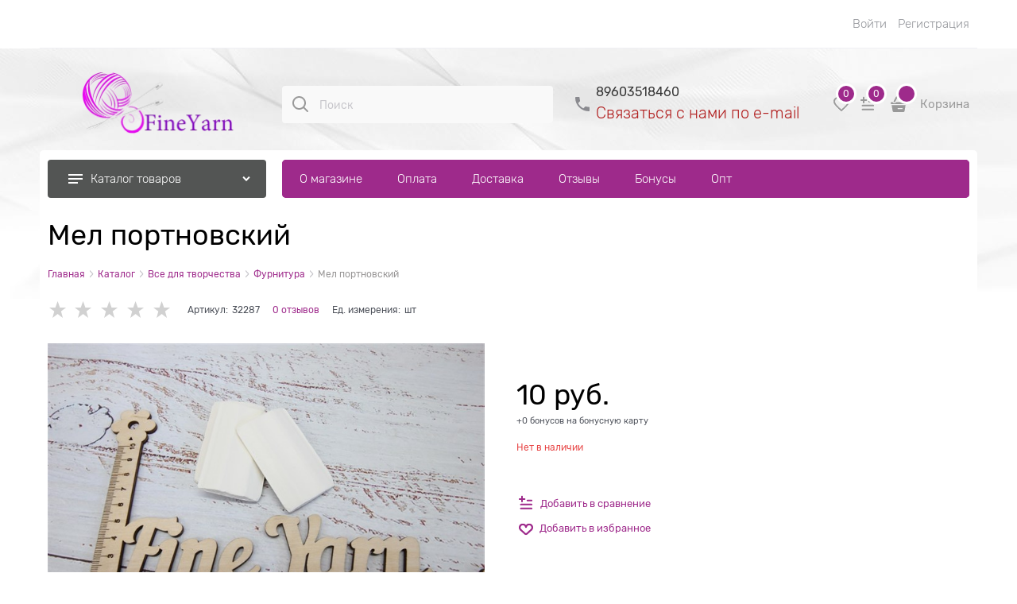

--- FILE ---
content_type: text/html; charset=utf-8
request_url: https://fineyarn.ru/products/mel-portnovskii
body_size: 38087
content:

<!DOCTYPE html>
<html data-ng-strict-di data-ng-app="app" lang="ru" data-ng-controller="ProductCtrl as product" >
<head>
    
    
    <meta http-equiv="Content-Type" content="text/html; charset=utf-8" />
    <meta name="generator" content="AdVantShop.NET">
    <meta name="advid" content="17cd1a9d">
    <meta name="advtpl" content="modern">
    <meta name="format-detection" content="telePhone=no">
    <title>FineYarn - Мел портновский</title>
    <base href="https://fineyarn.ru/" />
    <meta name="Description" content="FineYarn - Мел портновский" />
    <meta name="Keywords" content="FineYarn - Мел портновский" />
    
    <link rel="canonical" href="https://fineyarn.ru/products/mel-portnovskii" />
    


    <script>

    
   !function(){"use strict";window.matchMedia("(max-width: 768px), (max-device-width: 768px)").addListener(function(e){!void(!0===e.matches?document.documentElement.classList.add('mobile-redirect-panel'):document.documentElement.classList.remove('mobile-redirect-panel'))})}();
    </script>
<meta property="og:site_name" content="FineYarn" />
<meta property="og:title" content="FineYarn - Мел портновский" />
<meta property="og:url" content="https://fineyarn.ru/products/mel-portnovskii" />
<meta property="og:description" content="FineYarn - Мел портновский" />
<meta property="og:type" content="product" />
<meta property="og:image" content="https://fineyarn.ru/pictures/product/middle/43026_middle.JPG" />

<meta name="yandex-verification" content="0320e3bd2ba53aca" />
<link rel="preload" as="font" href="fonts/Rubik/Rubik-Regular.woff2" type="font/woff2" crossorigin>
<link rel="preload" as="font" href="fonts/Rubik/Rubik-Light.woff2" type="font/woff2" crossorigin>


    <style>
        /*fonts css*/
          @font-face{font-family:'advantshopfonts';src:url('fonts/advantshopfonts/advantshopfonts.woff2') format('woff2');font-weight:normal;font-style:normal;font-display:swap}@font-face{font-family:AstakhovDished;src:url('fonts/AstakhovDished/AstakhovDished.woff2') format('woff2');font-weight:400;font-style:normal;font-stretch:normal;font-display:swap}@font-face{font-family:'Dobrozrachniy';src:url('fonts/Dobrozrachniy/Dobrozrachniy-Regular.woff2') format('woff2');font-weight:400;font-style:normal;font-stretch:normal;font-display:swap}@font-face{font-family:'Fakedes Outline';src:url('fonts/Fakedes_Outline/FakedesOutline.woff2') format('woff2');font-weight:400;font-style:normal;font-stretch:normal;font-display:swap}@font-face{font-family:'Jazz Ball';src:url('fonts/JazzBall/JazzBall.woff2') format('woff2');font-weight:400;font-style:normal;font-stretch:normal;font-display:swap}@font-face{font-family:'Krabuler';src:url('fonts/Krabuler/RFKrabuler-Regular.woff2') format('woff2');font-weight:400;font-style:normal;font-stretch:normal;font-display:swap}@font-face{font-family:'Kurica Lapoi 1.3';src:url('fonts/KuricaLapoi1.3/KuricaLapoi1.3.woff2') format('woff2');font-weight:400;font-style:normal;font-stretch:normal;font-display:swap}@font-face{font-family:'Pelmeshka';src:url('fonts/Pelmeshka/Pelmeshka.woff2') format('woff2');font-weight:400;font-style:normal;font-stretch:normal;font-display:swap}@font-face{font-family:'Rubik';src:url('fonts/Rubik/Rubik-Light.woff2') format('woff2'),url('fonts/Rubik/Rubik-Light.woff') format('woff');font-weight:300;font-style:normal;font-display:swap}@font-face{font-family:'Rubik';src:url('fonts/Rubik/Rubik-Regular.woff2') format('woff2'),url('fonts/Rubik/Rubik-Regular.woff') format('woff');font-weight:400;font-style:normal;font-display:swap}@font-face{font-family:'Rubik';src:url('fonts/Rubik/Rubik-Medium.woff2') format('woff2'),url('fonts/Rubik/Rubik-Medium.woff') format('woff');font-weight:500;font-style:normal;font-display:swap}@font-face{font-family:'Rubik';src:url('fonts/Rubik/Rubik-Bold.woff2') format('woff2'),url('fonts/Rubik/Rubik-Bold.woff') format('woff');font-weight:700;font-style:normal;font-display:swap}
    </style>






<style>
    /*critical css*/
    [ng\:cloak], [ng-cloak], [data-ng-cloak], [x-ng-cloak], .ng-cloak, .x-ng-cloak, .ng-hide:not(.ng-hide-animate) {display: none !important;}ng\:form {display: block;}.ng-animate-shim {visibility: hidden;}.ng-anchor {position: absolute;}.container-fluid{box-sizing:border-box;margin-right:auto;margin-left:auto;padding-right:.625rem;padding-left:.625rem}.row{box-sizing:border-box;display:flex;flex-flow:row wrap;margin-right:-.625rem;margin-left:-.625rem}.col-xs-3{box-sizing:border-box;flex-grow:0;flex-shrink:0;padding-right:.625rem;padding-left:.625rem}.col-xs{box-sizing:border-box;flex-grow:0;flex-shrink:0;padding-right:.625rem;padding-left:.625rem}.col-xs-12{box-sizing:border-box;flex-grow:0;flex-shrink:0;padding-right:.625rem;padding-left:.625rem}.col-xs-5{box-sizing:border-box;flex-grow:0;flex-shrink:0;padding-right:.625rem;padding-left:.625rem}.col-xs-slim{box-sizing:border-box;flex-grow:0;flex-shrink:0;padding-right:.625rem;padding-left:.625rem}.col-xs-9{box-sizing:border-box;flex-grow:0;flex-shrink:0;padding-right:.625rem;padding-left:.625rem}.col-xs-6{box-sizing:border-box;flex-grow:0;flex-shrink:0;padding-right:.625rem;padding-left:.625rem}.col-md-3{box-sizing:border-box;flex-grow:0;flex-shrink:0;padding-right:.625rem;padding-left:.625rem}.col-md-9{box-sizing:border-box;flex-grow:0;flex-shrink:0;padding-right:.625rem;padding-left:.625rem}.col-xs{flex-grow:1;flex-basis:0;max-width:100%}.col-xs-slim{flex:0 0 auto;max-width:none}.col-xs-3{flex-basis:25%;max-width:25%}.col-xs-5{flex-basis:41.6667%;max-width:41.6667%}.col-xs-6{flex-basis:50%;max-width:50%}.col-xs-9{flex-basis:75%;max-width:75%}.col-xs-12{flex-basis:100%;max-width:100%}@media screen and (min-width:62em){.col-md-3{flex-basis:25%;max-width:25%}}@media screen and (min-width:62em){.col-md-9{flex-basis:75%;max-width:75%}}.center-xs{justify-content:center}.end-xs{justify-content:flex-end}.middle-xs{align-items:center}.col-p-v{padding-top:.6rem;padding-bottom:.6rem}.container-fluid{padding-right:.625rem;padding-left:.625rem}html{line-height:1.15;text-size-adjust:100%}body{margin:0}main{display:block}h1{font-size:2em;margin:.67em 0}a{background-color:transparent}img{border-style:none}input{font-family:inherit;font-size:100%;line-height:1.15;margin:0}button{font-family:inherit;font-size:100%;line-height:1.15;margin:0}textarea{font-family:inherit;font-size:100%;line-height:1.15;margin:0}input{overflow:visible}button{overflow:visible}button{text-transform:none}button{appearance:button}[type=button]{appearance:button}textarea{overflow:auto}[type=checkbox]{box-sizing:border-box;padding:0}[type=search]{appearance:textfield;outline-offset:-2px}[hidden]{display:none}html *{max-height:999999px}html{font-size:16px;overflow-y:scroll}body{font-size:13px;font-family:Tahoma,"Helvetica Neue",Helvetica,Geneva,Arial,sans-serif;line-height:1.5;position:relative}label{position:relative;display:inline-block}figure{margin:0}input{color:inherit;font:inherit}button{color:inherit;font:inherit}textarea{color:inherit;font:inherit}img{height:auto;width:auto;max-height:100%;max-width:100%}p{padding:0;margin:0 0 1.0625rem}.container{max-width:73.75rem;min-width:60.625rem;position:relative;margin:0 auto;z-index:30}.site-menu-row{border-radius:.3125rem}.site-head{position:relative}.site-body{position:relative}.site-body-aside{position:relative}.site-body-main{position:relative}.site-head{z-index:31}.site-body{z-index:15}.site-body-main{z-index:15}.site-body-inner{border-radius:.3125rem}.stretch-container{display:flex;min-height:100vh;flex-direction:column;overflow:hidden}.stretch-middle{flex:1 0 auto}.buy-one-ckick-very-top{z-index:1050}.btn{display:inline-block;vertical-align:middle;text-decoration:none;border-width:0;text-align:center;border-radius:.3125rem;line-height:1.3;box-sizing:border-box}.btn[class*=" icon-"]::before{font-size:.875rem}.btn-middle{font-weight:700;font-size:.75rem;padding:.75rem}h1{font-size:1.875rem;font-weight:400;margin:0 0 1.25rem}h2{font-size:1.375rem;font-weight:400;margin:0 0 1rem}.h2{font-size:1.375rem;font-weight:400;margin:0 0 1rem}h2{line-height:1.2}h1{line-height:1.2}.h2{line-height:1.2}[class^=icon-]::before{font-family:advantshopfonts;font-style:normal;font-weight:400;speak:none;display:inline-block;text-decoration:inherit;width:1em;line-height:1;text-align:center;opacity:1;font-variant:normal;text-transform:none}[class*=" icon-"]::before{font-family:advantshopfonts;font-style:normal;font-weight:400;speak:none;display:inline-block;text-decoration:inherit;width:1em;line-height:1;text-align:center;opacity:1;font-variant:normal;text-transform:none}.icon-down-open-after-abs::after{content:""}.icon-down-open-before::before{content:""}.icon-down-open-after::after{content:""}.icon-right-open-before::before{content:""}.icon-up-open-before::before{content:""}.icon-up-open-after::after{content:""}.icon-star-before::before{content:""}.icon-bag-before::before{content:""}.icon-search-before-abs::before{content:""}.icon-dot-3-before::before{content:""}.icon-cancel-after::after{content:""}.icon-dot-3-before::before{margin-right:.2em}.icon-right-open-before::before{margin-right:.2em}.icon-star-before::before{margin-right:.2em}.icon-search-before-abs::before{margin-right:.2em}.icon-up-open-before::before{margin-right:.2em}.icon-down-open-before::before{margin-right:.2em}.icon-bag-before::before{margin-right:.2em}.icon-down-open-after-abs::after{margin-left:.2em}.icon-cancel-after::after{margin-left:.2em}.icon-up-open-after::after{margin-left:.2em}.icon-down-open-after::after{margin-left:.2em}.icon-down-open-after-abs::after{position:absolute;top:50%;transform:translateY(-50%)}.icon-search-before-abs::before{position:absolute;top:50%;transform:translateY(-50%)}.icon-search-before-abs::before{left:0}.icon-down-open-after-abs::after{right:0}.custom-input-native{opacity:0;position:absolute}input[type=password]{box-sizing:border-box;border-radius:5px;border:1px solid #e2e3e4;vertical-align:middle;width:100%;appearance:none;box-shadow:none}input[type=search]{box-sizing:border-box;border-radius:5px;border:1px solid #e2e3e4;vertical-align:middle;width:100%;appearance:none;box-shadow:none}input[type=number]{box-sizing:border-box;border-radius:5px;border:1px solid #e2e3e4;vertical-align:middle;width:100%;appearance:none;box-shadow:none}input[type=text]{box-sizing:border-box;border-radius:5px;border:1px solid #e2e3e4;vertical-align:middle;width:100%;appearance:none;box-shadow:none}input[type=tel]{box-sizing:border-box;border-radius:5px;border:1px solid #e2e3e4;vertical-align:middle;width:100%;appearance:none;box-shadow:none}textarea{box-sizing:border-box;border-radius:5px;border:1px solid #e2e3e4;vertical-align:middle;width:100%;appearance:none;box-shadow:none}input[type=number]{appearance:textfield}.input-big{font-size:1rem;padding:.8125rem}.input-small{font-size:.75rem;padding:.5625rem}.textarea-small{padding:.5625rem;font-size:.75rem;height:6rem}.block{margin:0 0 2.5rem}.block-head{margin:0 0 1.25rem}.block-content{margin:0;font-size:.8125rem}.block-exuding{border-radius:.3125rem;margin-bottom:1.0625rem}.block-exuding-row{padding:.9375rem;border-bottom:.0625rem solid #e9e9e9}.block-exuding-row:last-child{border-bottom-width:0}.form-field-name{display:block;font-size:.75rem}.form-field-input{display:block;font-size:.75rem}.form-field-name{padding-right:.625rem;font-size:.75rem}.input-required{position:relative;display:inline-block}.input-required::after{content:"*";position:absolute;top:0;color:red;left:100%}.input-required.form-field-name::after{right:0;left:auto}.input-required__rel.input-required::after{position:relative;margin-left:4px}a{text-decoration:none}.link-text-decoration-none{text-decoration:none}.link-dotted-invert{text-decoration:none;border-bottom-style:dotted;border-bottom-width:1px}.link-dotted{text-decoration:none;border-bottom-style:dotted;border-bottom-width:1px}.link-dotted{border-bottom-color:transparent}.link-dotted-none{border-bottom-color:transparent}.site-head-search-input{margin-bottom:.5625rem;line-height:1}.site-head-phone-col{text-align:right}.site-head-userid{font-size:.75rem}.site-head-logo-block{position:relative}.site-head-logo-link{display:block}.site-head-search-form{position:relative}.site-head-logo{margin-top:1.0625rem;margin-bottom:1.0625rem}.site-head-menu-col{margin-top:1.0625rem;margin-bottom:1.0625rem}.site-head-phone-col{margin-top:1.0625rem;margin-bottom:1.0625rem}.site-head-cart{margin-bottom:.4375rem}.site-head-search-btn{position:relative}.site-head-search-input-wrap{position:relative}.static-block-email-header{font-size:.75rem}.menu-dropdown{position:relative}.menu-dropdown-root{font-size:.875rem;padding:.375rem 1.25rem .5rem;position:relative;display:block;text-decoration:none;color:#fff;border-radius:.3125rem;z-index:100}.menu-dropdown-root::before{display:inline-block;vertical-align:middle;height:1.875rem;content:"";width:0}.menu-dropdown-root::after{margin-right:1.25rem;font-size:.625rem}.menu-dropdown-root-text{display:inline-block;vertical-align:middle}.menu-dropdown-list{padding:0;margin:0;display:block;list-style:none;border-radius:.3125rem;border-width:1px;border-style:solid;z-index:10;background:#fff}.menu-dropdown-item{font-size:.875rem;border-width:0 0 1px;border-style:solid;display:flex;flex-flow:row wrap}.menu-dropdown-item:first-child .menu-dropdown-link-wrap{border-top-left-radius:.3125rem;border-top-right-radius:.3125rem}.menu-dropdown-item:last-child{border-bottom:0}.menu-dropdown-item:last-child .menu-dropdown-link-wrap{border-bottom-left-radius:.3125rem;border-bottom-right-radius:.3125rem}.menu-dropdown-link-wrap{width:100%;position:relative;box-sizing:border-box}.menu-dropdown-link{text-decoration:none;position:relative;font-size:0;display:block}.menu-dropdown-link .menu-dropdown-link-text{font-size:.875rem;vertical-align:middle;display:inline-block;width:100%;box-sizing:border-box}.menu-dropdown-link::before{content:"";display:inline-block;vertical-align:middle;height:1.875rem;width:0}.menu-dropdown-compact .menu-dropdown-list{position:absolute;top:100%;left:0;right:0;display:none}.menu-dropdown-modern .menu-dropdown-link{padding:.4375rem 1.0625rem;text-decoration:none}.menu-general-wrap{flex-wrap:nowrap}.menu-general{padding:0;margin:0;list-style:none;white-space:nowrap;font-size:0;line-height:0}.menu-general-item{position:relative;display:inline-block;background-color:transparent;white-space:normal;line-height:1;font-size:.75rem;vertical-align:top}.menu-general-item::before{position:absolute;content:"";width:.125rem;display:block;vertical-align:middle;top:0;right:0;bottom:0;margin-right:-1px;background:linear-gradient(rgba(57,57,57,.39)0,rgba(57,57,57,.33) 17%,rgba(57,57,57,.12) 61%,rgba(57,57,57,.01) 96%,rgba(255,255,255,.01) 98%,rgba(255,255,255,0) 100%)0 0/.0625rem 100%no-repeat border-box border-box,linear-gradient(rgba(255,255,255,.14)0,rgba(255,255,255,.02) 72%,rgba(255,255,255,0) 100%) 1px 0/.0625rem 100%no-repeat border-box border-box}.menu-general-item:first-child{border-top-left-radius:.3125rem;border-bottom-left-radius:.3125rem}.menu-general-item:last-child{border-top-right-radius:.3125rem;border-bottom-right-radius:.3125rem}.menu-general-root-link{font-size:.875rem;padding:.375rem .9375rem .5rem;display:inline-block;text-decoration:none;line-height:1}.menu-general-root-link::before{display:inline-block;vertical-align:middle;height:1.875rem;content:"";width:0}.menu-general-root-link:first-child{border-top-left-radius:.3125rem}.menu-general-root-link:last-child{border-top-right-radius:.3125rem}.menu-general-tile{padding:.375rem .9375rem .5rem}.menu-general-tile::after{content:"";display:inline-block;vertical-align:middle;width:0;height:1.875rem}.menu-general-tile::before{display:none}.menu-general-root-link-text{display:inline-block;vertical-align:middle}.price{line-height:1;display:inline-block}.price-current{display:block}.price-currency{white-space:pre}.price-number{display:inline-block}.price-currency{display:inline-block}.toolbar-top{position:relative;z-index:5;background-color:rgba(243,243,243,.9);line-height:1.625}.toolbar-top-item{padding:.5625rem 0 .625rem;margin:0 .625rem;font-size:.75rem;color:#94969b}.toolbar-top-link-alt{position:relative}.toolbar-top-link-alt{margin:0 .4375rem}.toolbar-top-link-alt:first-child{margin-left:0}.toolbar-top-link-alt:last-child{margin-right:0}.toolbar-top-item a{color:#94969b}.toolbar-top-link-alt{color:#94969b}.toolbar-top-item a.link-dotted-invert{border-bottom-color:#94969b}.cart-mini{display:inline-block;vertical-align:middle;position:relative;font-size:.75rem}.autocompleter-block{position:relative;display:block}.compare-control{font-size:.75rem}.compare-checkbox~.custom-input-text .compare-text-not-added{display:inline}.compare-checkbox~.custom-input-text .compare-text-added{display:none}.harmonica{overflow:hidden;transform:translate3d(0,0,0)}.harmonica-tile{list-style:none;position:relative;opacity:0}.harmonica-tile-dots{z-index:20;position:relative}.harmonica-tile-inner{display:inline-block}.adv-modal-background{background:rgba(0,0,0,.5)}.adv-modal{z-index:999}.adv-modal .adv-modal-inner{position:relative;z-index:20;vertical-align:middle;text-align:left;white-space:normal;border-radius:.3125rem;box-shadow:rgba(0,0,0,.5)0 0 15px 0;max-width:80vw;max-height:var(--min-full-height, 100vh);display:inline-flex;flex-direction:column}.adv-modal .modal-header{padding:10px;border-bottom-width:1px;border-bottom-style:solid;font-size:1.75rem;line-height:1}.adv-modal .modal-content{overflow:auto;padding:10px;vertical-align:middle}.adv-modal .adv-modal-close{position:absolute;top:0;right:0;display:block;overflow:hidden;width:30px;height:30px;border-bottom:0;font-size:0;z-index:1}.adv-modal .adv-modal-close::after{font-size:30px;position:absolute;top:0;right:0;text-shadow:rgba(0,0,0,.5)0 0 9px}.adv-modal{display:flex;align-items:center;justify-content:center;position:fixed;inset:0;white-space:nowrap}.adv-close-outside{left:100%;margin-left:5px;top:0}.adv-modal .adv-modal-inner{border-radius:.3125rem;background-color:#fff}.adv-modal .modal-header{border-bottom-color:#ccc}.adv-modal .adv-modal-close{color:#fff}.adv-modal .adv-modal-close{width:30px;height:30px}.adv-popover{box-shadow:rgba(0,0,0,.25)0 0 9px 0;border-radius:.3125rem;top:0;left:0;background:#fff;z-index:700;position:absolute}.adv-popover-content{padding:14px}.adv-popover-tile{position:absolute;overflow:hidden}.adv-popover-tile__figure{display:inline-block;background-color:#fff;transform:rotate(45deg);position:relative;height:.625rem;width:.625rem;box-shadow:rgba(0,0,0,.25)0 0 9px 0}.adv-popover-position-bottom .adv-popover-tile{left:0;right:0;margin:0 auto;height:calc(.625rem - 1px);width:100%}.adv-popover-position-bottom .adv-popover-tile{text-align:center}.adv-popover-position-bottom .adv-popover-tile{bottom:100%}.spinbox-more{display:block;line-height:1;padding:.125rem .3125rem}.spinbox-less{display:block;line-height:1;padding:.125rem .3125rem}.spinbox-input{appearance:textfield}.spinbox-input-wrap{padding-right:0}.spinbox-block{flex-wrap:nowrap}.scroll-to-top{position:fixed;left:0;display:none;height:100%;background:rgba(243,243,243,.9);width:40px;top:0;z-index:20}.scroll-to-top .to-top-icon{position:absolute;bottom:40px;height:40px;width:40px;text-align:center}.wishlist-control{font-size:.75rem}.wishlist-checkbox~.custom-input-text .wishlist-text-not-added{display:inline}.wishlist-checkbox~.custom-input-text .wishlist-text-added{display:none}.clear::after{content:"";display:table}.clear::after{clear:both}.rel{position:relative}.hidden{display:none}.big-z{z-index:100}.text-floating{overflow-wrap:break-word;word-break:keep-all;line-break:normal;hyphens:none}.text-static{overflow-wrap:normal;word-break:normal;line-break:auto;hyphens:manual}.inline{display:inline}.flex{display:flex}.relative{position:relative}.m-l-xs{margin-left:5px}.vertical-interval-middle{margin-top:.625rem;margin-bottom:.625rem}.block{display:block}#theme-container{position:absolute;left:0;top:0;min-width:940px;width:100%;z-index:0}.theme-left{position:absolute;left:50%}.theme-right{position:absolute;left:50%}.breadcrumbs{font-size:16px;padding-bottom:0}.breadcrumbs__inner{display:flex;align-content:center;flex-wrap:nowrap;overflow-x:auto;padding-bottom:.66667em;box-sizing:border-box;white-space:nowrap;line-height:1}.breadcrumbs--desktop{font-size:11px;margin-bottom:20px}.breadcrumbs--desktop .breadcrumbs__item{display:inline-block}.breadcrumbs--desktop .breadcrumbs__item::before{display:inline-block;font-size:9px;line-height:1;margin-right:0}.breadcrumbs__item{vertical-align:middle;display:flex;align-items:center;color:#000;margin-right:5px}.breadcrumbs__item::before{display:block}.breadcrumbs__item:first-child::before{display:none}.carousel{position:relative;box-sizing:border-box;transform:translate3d(0,0,0)}.carousel-inner{overflow:hidden;position:relative}.carousel-list{white-space:nowrap;font-size:0;line-height:0;transform:translate3d(0,0,0);overflow:hidden}.carousel-item{backface-visibility:visible;transform:translateZ(0) scale(1,1)}.carousel-nav-prev{position:absolute;text-align:center;padding:0;margin:0;border:0;background:0 0;font-size:1rem}.carousel-nav-next{position:absolute;text-align:center;padding:0;margin:0;border:0;background:0 0;font-size:1rem}.carousel-nav-prev::after{margin:0}.carousel-nav-next::after{margin:0}.carousel-nav-prev:disabled{display:none}.carousel-nav-next:disabled{display:none}.carousel-vertical>.carousel-nav-inside .carousel-nav-prev{top:0;transform:translateX(-50%);left:50%}.carousel-vertical>.carousel-nav-inside .carousel-nav-next{bottom:0;transform:translateX(-50%);left:50%}.carousel-nav-not-show>.carousel-nav{display:none}.rating{display:inline-block;padding:0;margin:0;list-style:none;font-size:1.125rem;line-height:1}.rating-item{display:inline-block;vertical-align:middle;padding:0;margin:0;color:#d1d1d1;line-height:1}.rating{direction:rtl}.zoomer{position:relative;display:inline-block;vertical-align:middle}.zoomer-window{position:absolute;background-repeat:no-repeat;background-color:#fff;z-index:5}.zoomer-window-title{position:absolute;color:#fff;top:0;left:0;right:0;background:rgba(0,0,0,.5);text-align:center;white-space:normal;padding:.3125rem}.products-view-block{font-size:.75rem;line-height:1.5;box-sizing:border-box;flex:0 0 auto}.products-view-item{box-sizing:border-box;display:flex;flex-flow:row wrap;border-radius:.3125rem;position:relative}.products-view-pictures{box-sizing:border-box;text-align:center;position:relative;white-space:nowrap}.products-view-info{box-sizing:border-box}.products-view{margin-bottom:1.875rem}.products-view .price-current{font-size:1.1875rem}.products-view-picture{display:inline-block;vertical-align:middle}.products-view-picture-link{display:flex;align-items:center;justify-content:center;position:relative}.products-view-picture-link img{white-space:normal}.products-view-quickview{display:none;opacity:.8}.products-view-meta{font-size:.6875rem;margin-bottom:2px}.products-view-meta-sku-review-count-wrap{width:100%;display:flex;overflow:hidden;flex-wrap:wrap}.products-view-price{text-align:left}.products-view-price .price{display:inline-block;vertical-align:middle}.products-view-rating{margin-top:.3125rem}.products-view-tile{margin-top:-.625rem;margin-left:-.625rem;margin-right:-.625rem}.products-view-tile .products-view-block{padding:.625rem}.products-view-tile .products-view-picture-link{width:100%}.products-view-tile .products-view-item{border-style:solid;border-width:1px;padding-bottom:.9375rem;white-space:normal;flex-direction:column;height:100%}.products-view-tile .products-view-item{padding-left:0!important}.products-view-tile .products-view-meta{text-align:center;color:#a5a8af}.products-view-tile .products-view-info{width:100%;flex-grow:1}.products-view-tile .products-view-name{margin:1.5625rem .625rem 0;text-align:center}.products-view-tile .products-view-name-link{-webkit-line-clamp:var(--products-view-name-line-count, 3);-webkit-box-orient:vertical;overflow:hidden;display:-webkit-box}.products-view-tile .products-view-price{height:3.875rem;white-space:nowrap;padding:0 .3125rem .3125rem 0}.products-view-tile .products-view-price::before{content:"";display:inline-block;vertical-align:middle;height:100%;font-size:0;line-height:0}.products-view-tile .products-view-price-block{padding:.3125rem .625rem 0;box-sizing:border-box;display:flex;flex-wrap:wrap;justify-content:space-between;align-items:center}.products-view-tile .products-view-price{display:inline-block;vertical-align:middle}.products-view-tile .products-view-rating{text-align:center}.products-view-tile .price-current{display:block}.products-view-tile .products-view-pictures{padding:1.5625rem .625rem 0;margin:0 auto;width:100%!important}.product-view-carousel-list{padding:0;box-sizing:border-box;flex-wrap:wrap;display:flex;overflow:hidden;visibility:hidden}.product-view-carousel-list .price-current{font-size:1.125rem}.product-view-carousel-list-horizontal{flex-direction:row}.buy-one-click-dialog{min-width:35vw}.buy-one-click-buttons{text-align:right;margin-top:.625rem}.tabs-headers{padding:0;margin:0;list-style:none}.tab-content{display:none}.tabs-header-item-link{display:block;line-height:1}.tabs-horizontal .tabs-header-item-link{font-size:1.375rem}.tabs-horizontal .tabs-header-item{padding:.9375rem 1.25rem;border:.0625rem solid transparent;border-radius:.3125rem;float:left;margin-right:10px}.tabs-horizontal .tabs-content{padding:.9375rem 1.25rem;font-size:.875rem}.shipping-variants{padding:0;margin:0;list-style:none;display:table;width:100%}.shipping-variants-row{display:table-row}.shipping-variants-cell{display:table-cell;vertical-align:middle}.shipping-variants-name{padding:.3125rem .3125rem .3125rem 0}.shipping-variants-value{padding:.3125rem 0 .3125rem .3125rem;width:4.0625rem}.gallery-block{padding-right:3.75rem}.gallery-picture-link{max-width:100%}.gallery-picture{text-align:center;white-space:nowrap;position:relative;display:flex;align-items:center;justify-content:center}.gallery-picture-obj{display:inline-block;vertical-align:middle}.details-additional-graphics{margin:2.5rem 2.5rem 1rem}.gallery-zoom{position:relative;padding-left:1.25rem;font-size:.6875rem}.gallery-photos-item{white-space:nowrap;border:1px solid transparent;border-radius:.3125rem;padding:.625rem;display:flex;position:relative;justify-content:center;align-items:center;margin:auto}.gallery-picture-labels{position:absolute;right:0;top:0;z-index:0}.gallery-photos-slider-list-vertical{height:100%}.details-block{margin-bottom:1.875rem;border-radius:.3125rem}.details-payment{border-style:solid;border-width:.0625rem 0;padding:7px 0}.details-payment .price{margin-bottom:.3125rem;display:block}.details-payment .price-current{font-size:1.625rem}.details-payment-price{white-space:nowrap}.details-row{margin-top:.9375rem}.details-payment-item{padding-left:.625rem}.details-payment-inline{display:inline-block;margin-bottom:.3125rem;vertical-align:top}.availability{display:inline-block;vertical-align:middle;border-radius:.1875rem;color:#fff;padding:.3125rem;line-height:1}.available{background-color:#b1cd03}.details-payment-block{display:flex;flex-wrap:wrap}.details-payment-block .btn{white-space:nowrap}.details-payment-cell{margin-top:7px;margin-bottom:7px}.details-carousel-item-vertical{border:.0625rem solid transparent;vertical-align:middle;box-sizing:border-box;text-align:center}.details-carousel-item-vertical{display:block}.details-carousel-selected{border-radius:.3125rem;opacity:.5;border-color:#efd706}.modal .details-modal-preview{width:100%;height:calc((100% - 45px) - 45px);display:inline-flex;flex-direction:column}.modal .details-modal-preview .modal-content{overflow-y:visible;position:relative;max-height:100%;flex-grow:1}.details-buy-one-click{line-height:1}.details-tabs{margin-top:.9375rem}.details-preview-block{font-size:0;line-height:0}.details-preview-block .zoomer-window-title{line-height:1;font-size:12px}.details-preview-block .zoomer-inner~.zoomer-window .zoomer-window-title{top:auto;bottom:0}.details-modal-preview-block{display:flex;flex-direction:row;height:100%}.details-modal-preview-cell{vertical-align:top}.details-modal-preview-cell-photo{width:100%;vertical-align:middle;align-self:center}.details-modal-carousel{padding:1.625rem 0;height:auto!important}.details-spinbox-block{width:5rem}.top-shipping-row{margin-bottom:5px}.details-param-name{display:inline;font-size:.75rem}.details-param-value{display:inline;font-size:.75rem}.details-photos__right{margin:0 10px}.details-row__amount-table{margin-top:20px;margin-bottom:20px}.vanilla-dropdown{position:relative}.vanilla-dropdown vanilla-dropdown-selected{display:block}.adv-modal .modal-header{border-bottom-color:#efeff4;padding:24px 30px 20px}.adv-modal .modal-content{padding:24px 30px 35px}.buy-one-click-dialog .buy-one-click-buttons{margin-top:35px}.form-field-control .form-field-name-wrap{flex-basis:100%;max-width:100%}.form-field-control .form-field-input-wrap{flex-basis:100%;max-width:100%}.spinbox-block{position:relative}.spinbox__arrows{right:26px;position:absolute}.spinbox__arrows .spinbox-more::before{content:"";-webkit-mask-image:url(templates/modern/dist/arrow-spinbox.8108ed11397c2c7f4268.svg);width:12px;height:9px;background-repeat:no-repeat;background-position:center center;margin-right:0;transform:rotate(180deg);vertical-align:top}.spinbox__arrows .spinbox-less::before{content:"";-webkit-mask-image:url(templates/modern/dist/arrow-spinbox.8108ed11397c2c7f4268.svg);width:12px;height:9px;background-repeat:no-repeat;background-position:center center;margin-right:0;vertical-align:bottom}.carousel-vertical .carousel-nav{display:grid;grid-template-columns:1fr 1fr;gap:14px}.carousel-vertical .carousel-nav .carousel-nav-prev{display:flex;justify-content:center;align-items:center;height:48px;width:48px;text-align:center;border-radius:100%;opacity:.4}.carousel-vertical .carousel-nav .carousel-nav-next{display:flex;justify-content:center;align-items:center;height:48px;width:48px;text-align:center;border-radius:100%;opacity:.4}.carousel-vertical .carousel-nav .carousel-nav-prev:disabled{display:none}.carousel-vertical .carousel-nav .carousel-nav-next:disabled{display:none}.carousel-vertical .carousel-nav .carousel-nav-prev::after{content:"";-webkit-mask-image:url(templates/modern/dist/arrow.2fdfbb6651918488cbbd.svg);font-size:14px;width:19px;height:14px;display:block}.carousel-vertical .carousel-nav .carousel-nav-next::after{content:"";-webkit-mask-image:url(templates/modern/dist/arrow.2fdfbb6651918488cbbd.svg);font-size:14px;width:19px;height:14px;display:block}.carousel-vertical .carousel-nav .carousel-nav-prev::after{transform:rotate(180deg)}.carousel-vertical .carousel-nav{--position-margin:25px}.carousel-vertical .carousel-nav .carousel-nav-prev{bottom:calc(100% - var(--position-margin))}.carousel-vertical .carousel-nav .carousel-nav-prev::after{transform:rotate(270deg)}.carousel-vertical .carousel-nav .carousel-nav-next{top:calc(100% - var(--position-margin))}.carousel-vertical .carousel-nav .carousel-nav-next::after{transform:rotate(90deg)}.cart-mini-main{font-size:15px!important}.cart-mini-main{display:flex;align-items:center;font-size:14px}.cart-mini-main .cart-mini-main_cart{position:relative;margin-right:4px}.cart-mini-main .cart-mini-main_cart .cart-mini-main-icon{width:46px;height:48px;display:flex;align-items:center;justify-content:center;font-style:normal}.cart-mini-main .cart-mini-main_cart .cart-mini-main-icon svg{fill:currentcolor}.cart-mini-main .cart-mini-main_cart .cart-mini-main-count{position:absolute;right:0;top:-2px;min-width:26px;padding-left:3px;padding-right:3px;height:26px;border-radius:50px;display:flex;align-items:center;justify-content:center;font-size:12px;border:3px solid #fff;box-sizing:border-box}.products-view-tile .products-view-name{margin:1.5625rem 0 0}.products-view-tile .products-view-name-link{font-size:16px;text-align:left}.products-view-tile .products-view-item{border:0}.products-view-tile .products-view-pictures{z-index:0}.products-view-tile .products-view-rating{text-align:left;margin-top:0}.products-view-tile .products-view-rating .rating .rating-item::before{width:12px;height:12px;display:block;font-size:73%;margin-right:0}.products-view-tile .products-view-price-block{padding:0}.products-view-tile .products-view-price-block .products-view-price{height:auto}.products-view-tile .products-view-price-block .products-view-price::before{display:none}.products-view-tile .products-view-price-block .price-current{font-size:24px}.products-view-tile .products-view-pictures{padding:0}.products-view-item .product-view-action .products-view-compare .custom-input-text{display:none}.products-view-item .product-view-action .products-view-wishlist .custom-input-text{display:none}.products-view-tile .products-view-meta{text-align:left}.product-card .details-title-row h1{font-size:36px;line-height:130%}.product-card .gallery-block{padding-right:20px}.product-card .details-param-name{padding-right:5px}.product-card .product-card-top{display:flex;justify-content:space-between;gap:20px;flex-wrap:wrap;align-items:center;margin-bottom:30px}.product-card .product-card-top .product-card-top-info{display:grid;grid-auto-flow:column;align-items:center;flex-wrap:wrap;gap:16px}.product-card .product-card-top .product-card-top-info .rating .rating-item::before{font-size:24px}.product-card .product-card-top .product-card-top-info .details-sku{display:flex}.product-card .product-card-top .product-card-top-info .details-sku .details-param-name{font-size:12px}.product-card .product-card-top .product-card-top-info .details-sku .details-param-value{font-size:12px}.product-card .product-card-top .product-card-top-info .details-reviews{display:flex}.product-card .product-card-top .product-card-top-info .details-reviews a{font-size:12px}.product-card .details-row{margin-top:0}.product-card .details-amount{margin-bottom:30px}.product-card .details-amount .details-param-name{font-size:14px;margin-bottom:14px}.product-card .details-amount .details-param-value .details-spinbox-block{position:relative;width:130px}.product-card .details-amount .details-param-value .details-spinbox-block .spinbox-input-wrap input{box-sizing:border-box;border-radius:4px;width:130px;padding:13.5px 40px 13.5px 16px;font-size:14px}.product-card .details-amount .details-param-value .details-spinbox-block .spinbox__arrows{position:absolute;right:12px}.product-card .details-amount .details-param-value .details-spinbox-block .spinbox__arrows .spinbox-more::before{content:"";-webkit-mask-image:url(templates/modern/dist/arrow-spinbox.8108ed11397c2c7f4268.svg);width:12px;height:9px;background-repeat:no-repeat;background-position:center center;margin-right:0;transform:rotate(180deg);vertical-align:top}.product-card .details-amount .details-param-value .details-spinbox-block .spinbox__arrows .spinbox-less::before{content:"";-webkit-mask-image:url(templates/modern/dist/arrow-spinbox.8108ed11397c2c7f4268.svg);width:12px;height:9px;background-repeat:no-repeat;background-position:center center;margin-right:0;vertical-align:bottom}.product-card .details-payment{border:0;margin-top:40px;padding:0}.product-card .details-payment .details-payment-inline{display:inline-block}.product-card .details-payment .details-payment-block{display:block}.product-card .details-payment .details-payment-block .details-payment-cell{display:inline-block}.product-card .details-payment .details-payment-block .details-payment-cell .details-buy-one-click{margin-bottom:20px}.product-card .details-payment .details-payment-block .details-payment-cell .price{margin-bottom:6px}.product-card .details-payment .details-payment-block .details-payment-cell .price .price-current{font-size:36px}.product-card .details-payment .details-payment-block .details-payment-cell .details-payment-item{padding-left:0;margin-bottom:12px}.product-card .details-payment .details-payment-block .details-payment-cell .details-payment-item .btn::before{content:"";background-size:100%;width:20px;font-size:6px;height:20px;background-repeat:no-repeat;background-position:center center;margin-right:8px;-webkit-mask-image:url(templates/modern/dist/productCard-cart.0a0b6eb4a738759a46dc.svg)}.product-card .details-payment .details-payment-block .details-payment-cell .details-payment-item .details-buy-one-click .link-dotted-invert{font-size:12px}.product-card .details-payment .details-payment-block .details-payment-cell .details-payment-item.details-payment-inline{margin-top:10px}.product-card .details-availability{padding-top:5px;padding-bottom:5px}.product-card .details-availability .available{font-size:12px;margin-bottom:0;margin-top:0;background:0 0;padding:0}.product-card .details-aside .block-exuding-wrap{margin-bottom:17px}.product-card .details-aside .block-exuding{border-radius:4px;margin-bottom:0}.product-card .details-aside .block-exuding .details-shipping{padding:0}.product-card .details-aside .block-exuding .details-shipping__variants{max-height:400px;overflow:auto;padding-left:21px;padding-right:21px}.product-card .details-aside .block-exuding .details-shipping .top-shipping-row{padding-bottom:13px;padding-left:21px;padding-right:21px;font-size:16px;margin-bottom:0}.product-card .details-aside .block-exuding .details-shipping .top-shipping-row .link-dotted-invert{border-bottom-style:none;position:relative}.product-card .details-aside .block-exuding .details-shipping .top-shipping-row .link-dotted-invert span{padding-left:18px}.product-card .details-aside .block-exuding .details-shipping .top-shipping-row .link-dotted-invert span::before{content:"";-webkit-mask-image:url(templates/modern/dist/Union.41e13340d80d1f3f6b77.svg);background-repeat:no-repeat;width:8px;height:14px;display:block;background-position:center center;position:absolute;left:3px;top:1px}.product-card .details-aside .block-exuding .details-shipping [data-shipping-variants] .shipping-variants-row{padding-bottom:7px;display:flex;font-size:14px;padding-top:7px;justify-content:space-between;align-items:center}.product-card .details-aside .block-exuding .details-shipping [data-shipping-variants] .shipping-variants-row:last-child{border-bottom:none}.product-card .details-aside .block-exuding .details-shipping [data-shipping-variants] .shipping-variants-row .shipping-variants-value{width:auto}.product-card .tabs{margin-bottom:80px}.product-card .tabs .tabs-headers{display:flex;position:relative}.product-card .tabs .tabs-headers::after{position:absolute;bottom:0;z-index:-1;width:100vw;margin-left:calc((-100vw + 100%)/2)}.product-card .tabs .tabs-headers .tabs-header-item{border:0;padding:0;margin-right:32px;border-radius:0}.product-card .tabs .tabs-headers .tabs-header-item .tabs-header-item-link{border-bottom-style:none;font-size:18px;padding-bottom:32px}.product-card .tabs .tabs-headers .tabs-header-item.tabs-header-active{border-bottom:1px solid #8a8a8f!important}.product-card .tabs .tabs-headers .tabs-header-item.tabs-header-active .tabs-header-item-link{color:#8a8a8f}.product-card .tabs .tabs-content{padding:40px 0 0}.product-card .details-block .details-additional-graphics{margin:10px 0 0}.product-card .product-card-info__inner{height:100%}.product-card .product-card-info .products-view-compare{margin-bottom:10px}.product-card .product-card-info .products-view-compare .compare-control{display:flex;align-items:center}.product-card .product-card-info .products-view-compare .compare-control .svg{width:24px;height:24px}.product-card .product-card-info .products-view-compare .compare-control .custom-input-text{margin-left:6px;font-size:13px}.product-card .product-card-info .products-view-wishlist{margin-bottom:13px}.product-card .product-card-info .products-view-wishlist .wishlist-control{display:flex;align-items:center;margin-left:3px}.product-card .product-card-info .products-view-wishlist .wishlist-control .svg{width:20px;height:14px}.product-card .product-card-info .products-view-wishlist .wishlist-control .svg svg{width:18px;height:16px}.product-card .product-card-info .products-view-wishlist .wishlist-control .custom-input-text{margin-left:6px;font-size:13px}.product-card .product-card-info__details-aside{position:relative}.product-card .product-card-info__details-aside .top-shipping-row{position:sticky;padding-top:26px;top:0}.product-card .details-aside__module-wrap{font-size:14px}.product-card .details-row__amount-table{margin-top:8px;margin-bottom:20px}.adv-modal-background .details-modal-preview .details-carousel-item-vertical{border:2px solid transparent;border-radius:5px}.breads-item .breads-item-link span{font-size:12px}.breads-item .breads-item-current{font-size:12px}.breads-item::before{content:"";background:url(templates/modern/dist/filter-arrow.1438dd43b2392f0bd352.svg)0 0/10px no-repeat;width:12px;height:7px;transform:rotate(90deg)}.breadcrumbs__item{margin-right:1px}.breadcrumbs__item::before{align-self:center}.toolbar-top{position:relative;z-index:101;line-height:1.625}.toolbar-top-item{padding:.5625rem 0 .625rem;margin:0 .625rem;font-size:.75rem}.toolbar-top-item__left-part{flex-grow:1}.toolbar-top-item__right-part{flex-grow:0!important}.toolbar-top{min-height:60px}.toolbar-top__zone-name{margin-right:20px;flex-grow:0!important}.toolbar-top__social{padding-left:15px;padding-right:15px;flex-grow:1}.toolbar-top__social .social-block__item{height:24px}.toolbar-top-item:last-child{flex-grow:1;justify-content:flex-end}.toolbar-top>.container>.row{align-items:center;min-height:60px;flex-wrap:nowrap}.toolbar-top>.container>.row .toolbar-top-item{font-size:15px;display:flex;align-items:center;flex-shrink:0;font-weight:300;padding-top:0;padding-bottom:0}.toolbar-top>.container>.row .toolbar-top-item a{border-bottom-style:none}.toolbar-top>.container>.row .toolbar-top-item .zone-name{display:none}.toolbar-top>.container>.row .toolbar-top-item .zone-dialog-trigger-link{display:flex;align-items:center;text-decoration:none;font-size:15px;font-weight:300}.toolbar-top>.container>.row .toolbar-top-item .zone-dialog-trigger-link::before{content:"";-webkit-mask-image:url(templates/modern/dist/city.322e571f5719eb415489.svg);width:14px;height:15px;display:block;margin-right:10px;background-color:currentcolor}.toolbar-top>.container>.row .toolbar-top-item [data-ng-transclude]{display:flex;align-items:center}.toolbar-top .toolbar-top-menu{flex-grow:1}.toolbar-top .toolbar-top-menu .menu-general{white-space:normal}.toolbar-top .toolbar-top-menu .menu-general.harmonica{height:60px;overflow:hidden}.toolbar-top .toolbar-top-menu .menu-general-root-link{font-size:15px}.toolbar-top .toolbar-top-menu .harmonica-tile{padding-top:17px;padding-bottom:13px}.toolbar-top .toolbar-top-menu .harmonica-tile-inner{display:inline-block}.toolbar-top .toolbar-top-menu .menu-general-root-link{padding:15px 12px}.toolbar-top .toolbar-top-menu .menu-general-item::before{display:none}.toolbar-top-item-phone{display:flex;align-items:center;flex-wrap:wrap}input[type=password]{box-sizing:border-box;border-radius:4px;border:1px solid #efeff4;vertical-align:middle;width:100%;appearance:none;outline:0;background-color:#f9f9f9;color:#8a8a8f}input[type=search]{box-sizing:border-box;border-radius:4px;border:1px solid #efeff4;vertical-align:middle;width:100%;appearance:none;outline:0;background-color:#f9f9f9;color:#8a8a8f}input[type=number]{box-sizing:border-box;border-radius:4px;border:1px solid #efeff4;vertical-align:middle;width:100%;appearance:none;outline:0;background-color:#f9f9f9;color:#8a8a8f}input[type=text]{box-sizing:border-box;border-radius:4px;border:1px solid #efeff4;vertical-align:middle;width:100%;appearance:none;outline:0;background-color:#f9f9f9;color:#8a8a8f}input[type=tel]{box-sizing:border-box;border-radius:4px;border:1px solid #efeff4;vertical-align:middle;width:100%;appearance:none;outline:0;background-color:#f9f9f9;color:#8a8a8f}textarea{box-sizing:border-box;border-radius:4px;border:1px solid #efeff4;vertical-align:middle;width:100%;appearance:none;outline:0;background-color:#f9f9f9;color:#8a8a8f}.input-big{font-size:.875rem;padding:1rem 1.25rem .9375rem}.input-small{font-size:.875rem;padding:.5rem 1.25rem}.textarea-small{padding:.9375rem 1.125rem;font-size:.875rem;height:6.25rem}.btn{display:inline-flex;align-items:center;justify-content:center;text-decoration:none;border-width:0;text-align:center;border-radius:.25rem;line-height:1.3;box-sizing:border-box}.btn-middle{font-weight:400;font-size:1rem;padding:.8125rem 2.5rem}.form-field-input{display:block;font-size:.875rem}.form-field-name{padding-right:.625rem;font-size:16px;display:inline-block;font-style:normal;font-weight:400;line-height:140%;margin-bottom:7px}.site-head-site-head-search{position:relative}.site-head-site-head-search .site-head-search-input{padding-left:47px;border:0;margin-bottom:0;margin-top:0}.site-head-site-head-search .site-head-search-btn{width:46px;height:48px;display:flex;justify-content:center;align-items:center;left:0;top:50%;transform:translateY(-24px);position:absolute;border:0}.site-head-site-head-search .site-head-search-btn::before{content:"";-webkit-mask-image:url(templates/modern/dist/search.397061927a58083a9f0e.svg);background-repeat:no-repeat;background-size:24px;display:block;width:24px;height:24px;background-position:center center}.site-head-cart{margin-bottom:0}.site-head-phone-col{display:flex;align-items:center;justify-content:flex-end}.site-head-logo-block{text-align:center}.site-head-logo{margin-top:26px;margin-bottom:14px}.site-head-menu-col{margin-top:26px;margin-bottom:14px}.site-head-phone-col{margin-top:26px;margin-bottom:14px}.address-block{display:flex;align-items:center}.address-block__icon{padding-right:5px;display:flex}.address-block__text{font-style:normal;font-size:14px;line-height:1.4}.working-hours{display:flex;align-items:center}.working-hours__icon{display:flex;padding-right:5px}.working-hours__text{font-style:normal;font-size:14px;line-height:1.4}.phones-number__order-call p{margin-bottom:0}.phones-number .email::before{display:none}.menu-dropdown .menu-dropdown-root{display:flex;align-items:center;line-height:normal;font-size:15px;font-weight:300;padding:15px 26px;border-radius:4px;height:48px;box-sizing:border-box}.menu-dropdown .menu-dropdown-root::before{content:"";background:url(templates/modern/dist/catalog-icon.bd2eed453978f24ce5aa.svg)center center no-repeat;display:block;width:18px;height:14px;margin-right:10px}.menu-dropdown .menu-dropdown-list{border-radius:4px;border:0}.menu-dropdown .menu-dropdown-list .menu-dropdown-item:first-child .menu-dropdown-link-wrap{padding-top:3px}.menu-dropdown .menu-dropdown-list .menu-dropdown-item:last-child .menu-dropdown-link-wrap{padding-bottom:1px}.menu-dropdown .menu-dropdown-list .menu-dropdown-item .menu-dropdown-link{display:flex;align-items:center;padding:8.5px 1.2rem 8.5px 26px}.menu-general .menu-general-root-link{padding:0 20px}.site-head .site-head__menu .menu-general .menu-general-root-link{padding:0 20px}.menu-general .harmonica-tile{padding-top:9px;padding-bottom:9px}.site-head .site-head__menu .menu-general .harmonica-tile{padding-top:9px;padding-bottom:9px}.menu-general .harmonica-tile-inner{display:flex;align-items:center;justify-content:center}.site-head .site-head__menu .menu-general .harmonica-tile-inner{display:flex;align-items:center;justify-content:center}.site-head .site-head__menu .menu-general .harmonica-tile{padding-top:0;padding-bottom:0}.social-block__list{display:grid;gap:17px;list-style-type:none;margin:0;padding:0;grid-auto-columns:24px;grid-auto-flow:column}:root{--cartFooterHeight:274px}body{font-family:Rubik}.menu-block .menu-dropdown-root{font-size:15px}.menu-block .site-menu-row .menu-general .menu-general-root-link{font-size:15px}.menu-block .menu-general{border-radius:5px}.flex-nowrap{flex-wrap:nowrap}.site-body{min-height:50vh}.site-head-inner{z-index:auto}.wishlist-header-block{position:relative;width:27px;height:32px;margin-right:6px}.wishlist-header-block .wishlist-header-icon{width:30px;height:30px;border-radius:4px;display:inline-flex;align-items:center;justify-content:center;font-style:normal;border:1px solid transparent}.wishlist-header-block .wishlist-header-block-count{position:absolute;right:-8px;top:-10px;min-width:26px;height:26px;border-radius:50px;display:flex;align-items:center;justify-content:center;font-size:12px;font-weight:400;border:3px solid #fff;box-sizing:border-box;padding-left:3px;padding-right:3px}.compare-header-block{position:relative;width:32px;height:32px}.compare-header-block .compare-header-icon{width:30px;height:30px;border-radius:4px;display:inline-flex;align-items:center;justify-content:center;font-style:normal;border:1px solid transparent}.compare-header-block .compare-header-block-count{position:absolute;right:-8px;top:-10px;min-width:26px;height:26px;border-radius:50px;display:flex;align-items:center;justify-content:center;font-size:12px;border:3px solid #fff;box-sizing:border-box;padding-left:3px;padding-right:3px}.site-head .site-head__menu .menu-general{display:flex;align-items:center}.site-menu-row .menu-general{display:flex;align-items:center}.site-head .site-head__menu .menu-general .menu-general-item{display:flex}.site-menu-row .menu-general .menu-general-item{display:flex}.site-head .site-head__menu .menu-general .menu-general-item::before{display:none}.site-menu-row .menu-general .menu-general-item::before{display:none}.site-head .site-head__menu .menu-general .menu-general-root-link{display:flex;align-items:center;white-space:nowrap;padding:9px 22px;font-size:16px;font-weight:300}.site-menu-row .menu-general .menu-general-root-link{display:flex;align-items:center;white-space:nowrap;padding:9px 22px;font-size:16px;font-weight:300}.site-head .site-head__menu .menu-general{flex-wrap:wrap}.site-menu-row .menu-general{max-height:48px;overflow:hidden}.menu-general-root-link{font-size:16px;font-weight:300}.menu-dropdown-root{font-size:16px;font-weight:300}.col-p-v{padding-top:12px;padding-bottom:12px}.carousel-nav-not-show .carousel-nav{display:none!important}.product-view-action{position:absolute;top:5px;left:5px}.product-view-action .products-view-compare{margin-bottom:3px;visibility:hidden}.product-view-action .products-view-compare .compare-control{width:32px;height:32px;display:flex;align-items:center;justify-content:center}.product-view-action .products-view-compare .compare-control .custom-input-native{display:none}.product-view-action .products-view-compare .compare-control .svg{width:32px;height:32px;line-height:32px;display:flex;align-items:center;justify-content:center;border-radius:4px}.product-view-action .products-view-compare .compare-control .svg svg{width:21px;height:21px}.product-view-action .products-view-wishlist{margin-bottom:3px;visibility:hidden}.product-view-action .products-view-wishlist .wishlist-control{width:32px;height:32px;display:flex;align-items:center;justify-content:center}.product-view-action .products-view-wishlist .wishlist-control .custom-input-native{display:none}.product-view-action .products-view-wishlist .wishlist-control .svg{width:32px;height:32px;line-height:32px;display:flex;align-items:center;justify-content:center;border-radius:4px}.product-view-action .products-view-quickview .svg{width:32px;height:32px;line-height:32px;display:flex;align-items:center;justify-content:center;border-radius:4px}.static-block-email-header{font-size:inherit}.adv-modal .adv-modal-close{left:auto;top:17px;right:17px;width:24px;height:24px;background-color:#fff;display:flex;align-items:center;justify-content:center;padding:2px;border-bottom-left-radius:.3125rem}.adv-modal .adv-modal-close::after{content:"";-webkit-mask-image:url(templates/modern/dist/zone-close.325e1ef9e26628ca8fef.svg);width:24px;height:24px;box-sizing:border-box;margin:0;position:relative}.modal-content{padding:0}.toolbar-top .phones-number__tel{padding-left:8px;padding-right:8px}.toolbar-top .phones-number__tel>a{font-size:15px;font-weight:300}.phones-number__tel{padding-left:8px;padding-right:8px}.phones-number__tel>a{font-size:16px}.phones-number__order-call{padding-left:8px;padding-right:8px;font-size:13px;text-align:left}.phones-number__icon{display:flex}.phones-number__icon>svg{height:100%}.phones-number__dropdown{display:block;padding:0 18px}.phones-number__field-dropdown{display:flex;align-items:center}.phones-number__text{font-size:16px;white-space:nowrap}.phones-number__text a{text-decoration:none;color:#333}.phones-number__callback-link{font-weight:300}.site-head__item-wrap{padding-top:26px;padding-bottom:14px}.site-head .site-head-cart{display:flex;flex-direction:column-reverse;position:relative}.site-head .site-head-cart .site-head-cart-code-text{display:none}.site-head .site-head-cart .site-head-cart-code{position:absolute;left:0;right:0;bottom:0}.site-head .wishlist-header-block__name{display:none}.site-head .compare-header-block__name{display:none}.site-head .site-head__item-wrap.site-head__item-wrap--menu-search-tel{align-items:flex-end;padding-bottom:26px;padding-top:28px;flex-wrap:nowrap}.site-head .site-head__item-wrap.site-head__item-wrap--menu-search-tel .site-head-logo-block{align-self:center}.site-head .site-head__item-wrap.site-head__item-wrap--menu-search-tel .phones-number__dropdown{padding-top:0;padding-bottom:0}.site-head .site-head__item-wrap.site-head__item-wrap--menu-search-tel .menu-general .menu-general-item .menu-general-root-link{padding-top:0;padding-bottom:0}.site-head .site-head__item-wrap.site-head__item-wrap--menu-search-tel .site-head-search-input-wrap{padding-top:0}.site-head .site-head__item-wrap.site-head__item-wrap--menu-search-tel .site-head__center-block-inner{align-items:flex-end}.site-head .site-head__item-wrap.site-head__item-wrap--menu-search-tel .phones-number__dropdown{padding-bottom:3px}.site-head .site-head__item-wrap.site-head__item-wrap--menu-search-tel .site-head__user-control{padding-top:10px}.site-head .site-head__item-wrap.site-head__item-wrap--header-category .wishlist-header-block{text-align:center;width:auto;height:auto;padding-left:8px;padding-right:8px;margin:0}.site-head .site-head__item-wrap.site-head__item-wrap--header-category .compare-header-block{text-align:center;width:auto;height:auto;padding-left:8px;padding-right:8px;margin:0}.site-head .site-head__item-wrap.site-head__item-wrap--header-category .site-head-cart{text-align:center;width:auto;height:auto;padding-left:8px;padding-right:8px;margin:0}.site-head .site-head__item-wrap.site-head__item-wrap--header-category .site-head-cart-code{bottom:-20px}.site-head .site-head__item-wrap.site-head__item-wrap--header-category .site-head__popover-wrap{display:none}.site-head .site-head__item-wrap.site-head__item-wrap--header-category .wishlist-header-block .wishlist-header-icon{position:relative}.site-head .site-head__item-wrap.site-head__item-wrap--header-category .wishlist-header-block__name{display:block}.site-head .site-head__item-wrap.site-head__item-wrap--header-category .compare-header-block .compare-header-icon{position:relative}.site-head .site-head__item-wrap.site-head__item-wrap--header-category .compare-header-block__name{display:block}.site-head .site-head__item-wrap.site-head__item-wrap--header-category .cart-mini .cart-mini-main{flex-direction:column}.site-head .site-head__item-wrap.site-head__item-wrap--header-category .cart-mini .cart-mini-main__text{font-size:13px}.site-head .site-head__item-wrap.site-head__item-wrap--header-category .cart-mini .cart-mini-main-icon{height:32px}.site-head .site-head__item-wrap.site-head__item-wrap--header-category .cart-mini .cart-mini-main-count{top:-9px}.site-head__user-control{display:flex;align-items:center;flex-wrap:nowrap}.site-head__center-block-inner{flex-wrap:nowrap}.site-head__right-block{display:flex;flex-grow:0;margin:0}.site-head__left-block{margin:0}.site-head__center-block{margin:0}.site-head__center-block .menu-dropdown-list{min-width:200px}.site-head__menu{position:relative;z-index:2}.site-head__menu .menu-general{height:40px;overflow:hidden;opacity:0;white-space:normal}.site-head__menu .menu-general .menu-general-item:first-child .menu-general-root-link{padding-left:0}.site-head__menu .menu-general .menu-general-item .menu-general-root-link{padding:0 12px;font-weight:400}.site-head__menu .menu-general .menu-general-item .menu-general-root-link::after{margin-right:10px}.site-head__info{flex-wrap:nowrap}.site-head__info .site-head__address{padding-left:10px;padding-right:10px}.site-head__info .site-head__working-hours{padding-left:10px;padding-right:10px}.site-head__info .phones-number__dropdown{display:block;padding:0 10px}.site-head__info .site-head__dropdown-phones-wrap{flex-grow:0}.site-head__search-wrap.site-head__search-wrap--icon-mode{width:46px;height:48px;flex-basis:46px;max-width:46px;flex-shrink:0}.site-head__search-wrap.site-head__search-wrap--icon-mode .site-head-search-input{visibility:hidden;width:calc(100% - 46px);position:absolute;right:46px;left:0;box-sizing:border-box;padding-left:0;padding-right:0;top:50%;transform:translateY(-50%)}.site-head__search-wrap.site-head__search-wrap--icon-mode .site-head-search-input-wrap{position:absolute;right:-10px;box-sizing:border-box;padding:20px 0;width:46px;bottom:0;top:-3px;height:100%;transform:translate(0);z-index:2}.site-head__search-wrap.site-head__search-wrap--icon-mode .site-head-site-head-search{position:static}.site-head__search-wrap.site-head__search-wrap--icon-mode .site-head-search-form{margin:0}.site-head__search-wrap.site-head__search-wrap--icon-mode .site-head-search-btn{left:auto;right:0;z-index:2;top:50%;transform:translateY(-22px)}.site-head__search-wrap.site-head__search-wrap--icon-mode .site-head-search-form{position:static}.products-view-tile .products-view-price-block{justify-content:flex-start!important}.menu-block--b-radius{border-top-left-radius:.3125rem;border-top-right-radius:.3125rem}.site-head__search-wrap.site-head__search-wrap--icon-mode .site-head-search-input{max-width:400px;left:auto}.main-b-radius{border-bottom-left-radius:.3125rem;border-bottom-right-radius:.3125rem}.product-view-action{top:28px}

    /*color scheme*/
    @charset "UTF-8";.cs-t-1{color:#4b4f58}.mobile-version .cs-t-1--mobile{color:#4b4f58}.cs-t-2{color:#969494}.mobile-version .cs-t-2--mobile{color:#969494}.cs-t-3{color:#969494}.mobile-version .cs-t-3--mobile{color:#969494}.cs-t-4{color:#fff}.mobile-version .cs-t-4--mobile{color:#fff}.cs-t-5{color:#26282b}.mobile-version .cs-t-5--mobile{color:#26282b}.cs-t-6{color:#666}.mobile-version .cs-t-6--mobile{color:#666}.cs-t-7{color:#bfc0c1}.mobile-version .cs-t-7--mobile{color:#bfc0c1}.cs-t-8{color:#fff}.mobile-version .cs-t-8--mobile{color:#fff}.cs-t-9{color:#8a8a8f}.mobile-version .cs-t-9--mobile{color:#8a8a8f}.cs-t-10{color:#9e2a8b}.mobile-version .cs-t-10--mobile{color:#9e2a8b}a,.link{color:#666}a:hover,.link:hover{color:#666}a:active,.link:active{color:#737373}.cs-l-1,.cs-l-d-1{color:#666}.cs-l-1:hover,.cs-l-d-1:hover{color:#666}.cs-l-1:active,.cs-l-d-1:active{color:#737373}.cs-l-1.cs-selected,.cs-l-d-1.cs-selected{color:#666}.cs-l-d-1,.cs-l-ds-1{border-bottom-color:#666}.cs-l-d-1:hover,.cs-l-ds-1:hover{border-bottom-color:#666}.cs-l-d-1:active,.cs-l-ds-1:active{border-bottom-color:#737373}.cs-l-2,.cs-l-d-2{color:#8a8a8f}.cs-l-2:hover,.cs-l-d-2:hover{color:#9e2a8b}.cs-l-2:active,.cs-l-d-2:active{color:#8a2579}.cs-l-2.cs-selected,.cs-l-d-2.cs-selected{color:#9e2a8b}.cs-l-d-2,.cs-l-ds-2{border-bottom-color:#8a8a8f}.cs-l-d-2:hover,.cs-l-ds-2:hover{border-bottom-color:#9e2a8b}.cs-l-d-2:active,.cs-l-ds-2:active{border-bottom-color:#8a2579}.cs-l-3,.cs-l-d-3{color:#666}.cs-l-3:hover,.cs-l-d-3:hover{color:#666}.cs-l-3:active,.cs-l-d-3:active{color:#595959}.cs-l-3.cs-selected,.cs-l-d-3.cs-selected{color:#666}.cs-l-d-3,.cs-l-ds-3{border-bottom-color:#666}.cs-l-d-3:hover,.cs-l-ds-3:hover{border-bottom-color:#666}.cs-l-d-3:active,.cs-l-ds-3:active{border-bottom-color:#595959}.cs-l-4,.cs-l-d-4{color:#fff}.cs-l-4:hover,.cs-l-d-4:hover{color:#fff}.cs-l-4:active,.cs-l-d-4:active{color:#fff}.cs-l-4.cs-selected,.cs-l-d-4.cs-selected{color:#fff}.cs-l-d-4,.cs-l-ds-4{border-bottom-color:#fff}.cs-l-d-4:hover,.cs-l-ds-4:hover{border-bottom-color:#fff}.cs-l-d-4:active,.cs-l-ds-4:active{border-bottom-color:#fff}.cs-l-d-4.cs-selected,.cs-l-ds-4.cs-selected{color:#fff}.cs-l-5,.cs-l-d-5{color:#e74343}.cs-l-5:hover,.cs-l-d-5:hover{color:#e74343}.cs-l-5:active,.cs-l-d-5:active{color:#e74343}.cs-l-5.cs-selected,.cs-l-d-5.cs-selected{color:#e74343}.cs-l-d-5,.cs-l-ds-5{border-bottom-color:#e74343}.cs-l-d-5:hover,.cs-l-ds-5:hover{border-bottom-color:#e74343}.cs-l-d-5:active,.cs-l-ds-5:active{border-bottom-color:#e74343}.cs-l-d-5.cs-selected,.cs-l-ds-5.cs-selected{color:#e74343}.cs-l-6,.cs-l-d-6{color:#9e2a8b}.cs-l-6:hover,.cs-l-d-6:hover{color:#fff}.cs-l-6:active,.cs-l-d-6:active{color:#fff}.cs-l-6.cs-selected,.cs-l-d-6.cs-selected{color:#fff}.cs-l-d-6,.cs-l-ds-6{border-bottom-color:#9e2a8b}.cs-l-d-6:hover,.cs-l-ds-6:hover{border-bottom-color:#fff}.cs-l-d-6:active,.cs-l-ds-6:active{border-bottom-color:#fff}.cs-l-d-6.cs-selected,.cs-l-ds-6.cs-selected{color:#fff}.cs-l-7,.cs-l-d-7{color:#fff}.cs-l-7:hover,.cs-l-d-7:hover{color:#fff}.cs-l-7:active,.cs-l-d-7:active{color:#fff}.cs-l-7.cs-selected,.cs-l-d-7.cs-selected{color:#fff}.cs-l-d-7,.cs-l-ds-7{border-bottom-color:#fff}.cs-l-d-7:hover,.cs-l-ds-7:hover{border-bottom-color:#fff}.cs-l-d-7:active,.cs-l-ds-7:active{border-bottom-color:#fff}.cs-l-d-7.cs-selected,.cs-l-ds-7.cs-selected{color:#fff}.cs-l-8,.cs-l-d-8{color:#999}.cs-l-8:hover,.cs-l-d-8:hover{color:#9e2a8b}.cs-l-8:active,.cs-l-d-8:active{color:#9e2a8b}.cs-l-8.cs-selected,.cs-l-d-8.cs-selected{color:#9e2a8b}.cs-l-d-8,.cs-l-ds-8{border-bottom-color:#999}.cs-l-d-8:hover,.cs-l-ds-8:hover{border-bottom-color:#9e2a8b}.cs-l-d-8:active,.cs-l-ds-8:active{border-bottom-color:#9e2a8b}.cs-l-d-8.cs-selected,.cs-l-ds-8.cs-selected{color:#9e2a8b}.cs-l-9,.cs-l-d-9{color:#9e2a8b}.cs-l-9:hover,.cs-l-d-9:hover{color:#9e2a8b}.cs-l-9:active,.cs-l-d-9:active{color:#9e2a8b}.cs-l-9.cs-selected,.cs-l-d-9.cs-selected{color:#9e2a8b}.cs-l-d-9,.cs-l-ds-9{border-bottom-color:#9e2a8b}.cs-l-d-9:hover,.cs-l-ds-9:hover{border-bottom-color:#9e2a8b}.cs-l-d-9:active,.cs-l-ds-9:active{border-bottom-color:#9e2a8b}.cs-l-d-9.cs-selected,.cs-l-ds-9.cs-selected{color:#9e2a8b}.cs-bg-1{background-color:#9e2a8b}.cs-bg-i-1{background-color:#9e2a8b}.cs-bg-i-1:hover{background-color:#b22f9d}.cs-bg-i-1:active{background-color:#8a2579}.cs-bg-i-1.cs-selected{background-color:#8a2579}.mobile-version .cs-bg-1--mobile{background-color:#9e2a8b}.mobile-version .cs-bg-i-1--mobile{background-color:#9e2a8b}.mobile-version .cs-bg-i-1--mobile:hover{background-color:#b22f9d}.mobile-version .cs-bg-i-1--mobile:active{background-color:#8a2579}.mobile-version .cs-bg-i-1--mobile.cs-selected--mobile{background-color:#8a2579}.cs-bg-2{background-color:#4b4f58}.cs-bg-i-2{background-color:#4b4f58}.cs-bg-i-2:hover{background-color:#575b66}.cs-bg-i-2:active{background-color:#3f434a}.cs-bg-i-2.cs-selected{background-color:#3f434a}.mobile-version .cs-bg-2--mobile{background-color:#4b4f58}.mobile-version .cs-bg-i-2--mobile{background-color:#4b4f58}.mobile-version .cs-bg-i-2--mobile:hover{background-color:#575b66}.mobile-version .cs-bg-i-2--mobile:active{background-color:#3f434a}.mobile-version .cs-bg-i-2--mobile.cs-selected--mobile{background-color:#3f434a}.cs-bg-3{background-color:#9e2a8b}.cs-bg-i-3{background-color:#9e2a8b}.cs-bg-i-3:hover{background-color:#b22f9d}.cs-bg-i-3:active{background-color:#8a2579}.cs-bg-i-3.cs-selected{background-color:#8a2579}.mobile-version .cs-bg-3--mobile{background-color:#9e2a8b}.mobile-version .cs-bg-i-3--mobile{background-color:#9e2a8b}.mobile-version .cs-bg-i-3--mobile:hover{background-color:#b22f9d}.mobile-version .cs-bg-i-3--mobile:active{background-color:#8a2579}.mobile-version .cs-bg-i-3--mobile.cs-selected--mobile{background-color:#8a2579}.cs-bg-4{background-color:#f9f9f9}.cs-bg-i-4{background-color:#f9f9f9}.cs-bg-i-4:hover{background-color:#fff}.cs-bg-i-4:active{background-color:#f2f2f2}.cs-bg-i-4.cs-selected{background-color:#f2f2f2}.mobile-version .cs-bg-4--mobile{background-color:#f9f9f9}.mobile-version .cs-bg-i-4--mobile{background-color:#f9f9f9}.mobile-version .cs-bg-i-4--mobile:hover{background-color:#fff}.mobile-version .cs-bg-i-4--mobile:active{background-color:#f2f2f2}.mobile-version .cs-bg-i-4--mobile.cs-selected--mobile{background-color:#f2f2f2}.cs-bg-5{background-color:#fff}.cs-bg-i-5{background-color:#fff}.cs-bg-i-5:hover{background-color:#f9f9f9}.cs-bg-i-5:active{background-color:#f9f9f9}.cs-bg-i-5.cs-selected{background-color:#f9f9f9}.mobile-version .cs-bg-5--mobile{background-color:#fff}.mobile-version .cs-bg-i-5--mobile{background-color:#fff}.mobile-version .cs-bg-i-5--mobile:hover{background-color:#f9f9f9}.mobile-version .cs-bg-i-5--mobile:active{background-color:#f9f9f9}.mobile-version .cs-bg-i-5--mobile.cs-selected--mobile{background-color:#f9f9f9}.cs-bg-6{background-color:#9e2a8b}.cs-bg-i-6{background-color:#9e2a8b}.cs-bg-i-6:hover{background-color:#b22f9d}.cs-bg-i-6:active{background-color:#8a2579}.cs-bg-i-6.cs-selected{background-color:#8a2579}.mobile-version .cs-bg-6--mobile{background-color:#9e2a8b}.mobile-version .cs-bg-i-6--mobile{background-color:#9e2a8b}.mobile-version .cs-bg-i-6--mobile:hover{background-color:#b22f9d}.mobile-version .cs-bg-i-6--mobile:active{background-color:#8a2579}.mobile-version .cs-bg-i-6--mobile.cs-selected--mobile{background-color:#8a2579}.cs-bg-7{background-color:#fff}.cs-bg-i-7{background-color:#fff}.cs-bg-i-7:hover{background-color:#fff}.cs-bg-i-7:active{background-color:#f2f2f2}.cs-bg-i-7.cs-selected{background-color:#f2f2f2}.mobile-version .cs-bg-7--mobile{background-color:#fff}.mobile-version .cs-bg-i-7--mobile{background-color:#fff}.mobile-version .cs-bg-i-7--mobile:hover{background-color:#fff}.mobile-version .cs-bg-i-7--mobile:active{background-color:#f2f2f2}.mobile-version .cs-bg-i-7--mobile.cs-selected--mobile{background-color:#f2f2f2}.cs-bg-8{background-color:#fff}.cs-bg-i-8{background-color:#fff}.cs-bg-i-8:hover{background-color:#a1a3a7}.cs-bg-i-8:active{background-color:#87898f}.cs-bg-i-8.cs-selected{background-color:#87898f}.mobile-version .cs-bg-8--mobile{background-color:#fff}.mobile-version .cs-bg-i-8--mobile{background-color:#fff}.mobile-version .cs-bg-i-8--mobile:hover{background-color:#a1a3a7}.mobile-version .cs-bg-i-8--mobile:active{background-color:#87898f}.mobile-version .cs-bg-i-8--mobile.cs-selected--mobile{background-color:#87898f}.cs-bg-9{background-color:#fff}.cs-bg-i-9{background-color:#fff}.cs-bg-i-9:hover{background-color:#f2f2f2}.cs-bg-i-9:active{background-color:#f2f2f2}.cs-bg-i-9.cs-selected{background-color:#f2f2f2}.mobile-version .cs-bg-9--mobile{background-color:#fff}.mobile-version .cs-bg-i-9--mobile{background-color:#fff}.mobile-version .cs-bg-i-9--mobile:hover{background-color:#f2f2f2}.mobile-version .cs-bg-i-9--mobile:active{background-color:#f2f2f2}.mobile-version .cs-bg-i-9--mobile.cs-selected--mobile{background-color:#f2f2f2}.cs-bg-10{background-color:#9e2a8b}.cs-bg-i-10{background-color:#9e2a8b}.cs-bg-i-10:hover{background-color:#b22f9d}.cs-bg-i-10:active{background-color:#8a2579}.cs-bg-i-10.cs-selected{background-color:#8a2579}.mobile-version .cs-bg-10--mobile{background-color:#9e2a8b}.mobile-version .cs-bg-i-10--mobile{background-color:#9e2a8b}.mobile-version .cs-bg-i-10--mobile:hover{background-color:#b22f9d}.mobile-version .cs-bg-i-10--mobile:active{background-color:#8a2579}.mobile-version .cs-bg-i-10--mobile.cs-selected--mobile{background-color:#8a2579}.cs-bg-11{background-color:#fff}.cs-bg-i-11{background-color:#fff}.cs-bg-i-11:hover{background-color:#b22f9d}.cs-bg-i-11:active{background-color:#8a2579}.cs-bg-i-11.cs-selected{background-color:#8a2579}.mobile-version .cs-bg-11--mobile{background-color:#fff}.mobile-version .cs-bg-i-11--mobile{background-color:#fff}.mobile-version .cs-bg-i-11--mobile:hover{background-color:#b22f9d}.mobile-version .cs-bg-i-11--mobile:active{background-color:#8a2579}.mobile-version .cs-bg-i-11--mobile.cs-selected--mobile{background-color:#8a2579}.cs-bg-12{background-color:#fff}.cs-bg-i-12{background-color:#fff}.cs-bg-i-12:hover{background-color:#fff}.cs-bg-i-12:active{background-color:#fff}.cs-bg-i-12.cs-selected{background-color:#fff}.mobile-version .cs-bg-12--mobile{background-color:#fff}.mobile-version .cs-bg-i-12--mobile{background-color:#fff}.mobile-version .cs-bg-i-12--mobile:hover{background-color:#fff}.mobile-version .cs-bg-i-12--mobile:active{background-color:#fff}.mobile-version .cs-bg-i-12--mobile.cs-selected--mobile{background-color:#fff}.cs-bg-13{background-color:#f9f9f9}.cs-bg-i-13{background-color:#f9f9f9}.cs-bg-i-13:hover{background-color:#f9f9f9}.cs-bg-i-13:active{background-color:#f9f9f9}.cs-bg-i-13.cs-selected{background-color:#f9f9f9}.mobile-version .cs-bg-13--mobile{background-color:#f9f9f9}.mobile-version .cs-bg-i-13--mobile{background-color:#f9f9f9}.mobile-version .cs-bg-i-13--mobile:hover{background-color:#f9f9f9}.mobile-version .cs-bg-i-13--mobile:active{background-color:#f9f9f9}.mobile-version .cs-bg-i-13--mobile.cs-selected--mobile{background-color:#f9f9f9}.cs-g-1{background-image:linear-gradient(to bottom,#b22f9d 0%,#9e2a8b 50%,#8a2579 100%)}.btn-add{color:#fff;background-color:#9e2a8b}.btn-add:hover{color:#fff;background-color:#b22f9d}.btn-add:active{color:#fff;background-color:#8a2579}.btn-add:disabled,.btn-add.btn-disabled{color:#fff;background-color:#9e2a8b}.btn-action{color:#9e2a8b;background-color:#f9f9f9}.btn-action:hover{color:#9e2a8b;background-color:#f9f9f9}.btn-action:active{color:#9e2a8b;background-color:#ececec}.btn-action:disabled,.btn-action.btn-disabled{color:#c8c7cc;background-color:#efeff4}.btn-buy{color:#fff;background-color:#9e2a8b}.btn-buy:hover{color:#fff;background-color:#b22f9d}.btn-buy:active{color:#fff;background-color:#8a2579}.btn-buy:disabled,.btn-buy.btn-disabled{color:#fff;background-color:#9e2a8b}.btn-confirm{color:#fff;background-color:#9e2a8b}.btn-confirm:hover{color:#fff;background-color:#b22f9d}.btn-confirm:active{color:#fff;background-color:#8a2579}.btn-confirm:disabled,.btn-confirm.btn-disabled{color:#fff;background-color:#969494}.btn-submit{color:#fff;background-color:#9e2a8b}.btn-submit:hover{color:#fff;background-color:#b22f9d}.btn-submit:active{color:#fff;background-color:#8a2579}.btn-submit:disabled,.btn-submit.btn-disabled{color:#fff;background-color:#969494}.cs-br-1{border-left-color:#efeff4 !important;border-top-color:#efeff4 !important;border-right-color:#efeff4 !important;border-bottom-color:#efeff4 !important}.cs-br-2{border-left-color:#9e2a8b !important;border-top-color:#9e2a8b !important;border-right-color:#9e2a8b !important;border-bottom-color:#9e2a8b !important}.btn-confirm::before,.btn-buy::before{background-color:#fff}.btn-confirm:hover,.btn-buy:hover{box-shadow:0 4px 8px rgba(0,0,0,.05)}.btn-action{border-color:#efeff4}.btn-action:hover{box-shadow:0 4px 8px rgba(0,0,0,.05)}.btn-action::before{background-color:#9e2a8b}input[type=submit]:not(.btn-expander){color:#fff;background-color:#9e2a8b}input[type=submit]:not(.btn-expander):hover{color:#fff;background-color:#b22f9d}input[type=submit]:not(.btn-expander):active{color:#fff;background-color:#8a2579}input[type=submit]:not(.btn-expander):disabled{color:#969494;background-color:#94969b}.btn-subscribe{color:#fff;background-color:#6a1c5d}.btn-subscribe:hover{color:#fff;background-color:#761f68}.btn-subscribe:active{color:#fff;background-color:#5e1952}tr,td,th{border-color:#969494}.block-head .h2,h1,.h1,.h2{color:#000}input[type=search]::-webkit-input-placeholder{color:#c8c7cc}.textarea-small{border-color:#efeff4;color:#8a8a8f}input[type=search]::-moz-placeholder{color:#c8c7cc}.form-field-name{color:#000}.menu-general-submenu{background-color:#fff;box-shadow:0 4px 20px rgba(0,0,0,.1)}.modal-header{color:#000}.modal-header .main-title,.page-title .main-title,.page-title-row .main-title{color:#000}.main-title{color:#000}.subscribe-block-field,.subscribe-block-text{color:#fff}.harmonica-tile.menu-general-tile:hover .harmonica-tile-dots{color:#fff}.menu-block .site-menu-row .menu-general .menu-general-sub-brand-title>a,.menu-block .site-menu-row .menu-general .menu-general-sub-category>a,.menu-block .site-menu-row .menu-general .menu-general-sub-category-parent>a{color:#666;background-color:#fff}.menu-block .site-menu-row .menu-general .menu-general-item.parent .menu-general-submenu .menu-general-sub-row .menu-general-sub-column .menu-general-category-parent{border-bottom:1px solid #efeff4}.menu-block .site-menu-row .menu-general .menu-general-item.parent .menu-general-submenu .menu-general-sub-row .menu-general-sub-column .menu-general-category-parent:hover{background:#f9f9f9}.menu-block .site-menu-row .menu-general .menu-general-item.parent .menu-general-submenu .menu-general-sub-row .menu-general-sub-column .menu-general-category-parent .link-text-decoration{color:#666}.slider-main-block .carousel-dots .carousel-dots-item-inner{background-color:#fff}.slider-main-block .carousel-dots .carousel-dots-item-inner:hover{background-color:#fff}.block.news-block .news-block-anno-link{color:#000}.block.news-block .news-block-date-text{color:#8a8a8f}.check-order{background-color:#f9f9f9}.check-order .check-order-field input{background-color:#fff;color:#8a8a8f}.voting .voting-question{color:#000}.footer-bottom-level{background-color:#f9f9f9}.footer-bottom-level .copyright-block{color:#c8c7cc}.footer-bottom-level .copyright-block a{color:#c8c7cc}.footer-bottom-level .footer-links a{color:#9e2a8b}.advantages .advantages-item{border-right:1px solid #efeff4}.products-specials-more{color:#9e2a8b}.zone-dialog-title{border-bottom-color:#efeff4}.zone-dialog-country-selected{border-color:#9e2a8b}.zone-dialog-country-link{color:#000}.zone-dialog-country-link:hover{border-color:#9e2a8b}.zone-dialog-country-image{border:1px solid #969494;background-color:#969494}.zone-dialog-text{color:#000}.zone-dialog-item-link{color:#000}.zone-dialog-item-link:hover{color:#9e2a8b}.cart-mini-result-block-custom{border-top:1px solid #efeff4;background-color:#fff}.cart-mini-buttons-cart:hover{box-shadow:0 4px 8px rgba(0,0,0,.05)}.cart-mini-buttons-checkout{color:#fff;background-color:#000}.cart-mini-buttons-checkout:hover{background-color:#4b4f58;color:#fff}.breads-item .breads-item-link span{color:#9e2a8b}.breadcrumbs .breadcrumbs{color:#94969b}.catalog-filter .catalog-filter-content{box-shadow:0 2px 4px rgba(0,0,0,.2)}.catalog-filter .catalog-filter-block{border-bottom-color:#efeff4}.catalog-filter .catalog-filter-block .catalog-filter-block-content-select .select-custom select{border:1px solid #efeff4;color:#8a8a8f;background:#fff}.catalog-filter .catalog-filter-block .catalog-filter-block-content-range .ngrs-runner .ngrs-handle{box-shadow:0 2px 4px rgba(0,0,0,.2)}.catalog-filter .catalog-filter-block .catalog-filter-block-content-range .ngrs-runner .ngrs-handle i{background-color:#9e2a8b}.catalog-filter .catalog-filter-block .catalog-filter-block-content-range .ngrs-runner .ngrs-join{background-color:#9e2a8b}.product-view-action .products-view-compare .compare-control .compare-control-after:before{background-color:#9e2a8b}.product-view-action .products-view-compare .compare-control .svg{background-color:#fff;color:#797878}.product-view-action .products-view-compare .compare-control .svg:hover{color:#fff;background-color:#9e2a8b}.product-view-action .products-view-compare.compare-state-add .compare-control .svg{background-color:#9e2a8b;color:#fff}.product-view-action .products-view-compare.compare-state-add .custom-input-text-custom{color:#fff;background:#fff}.product-view-action .products-view-compare.compare-state-add .custom-input-text-custom .compare-text-added a{color:#000}.product-view-action .products-view-wishlist .wishlist-control .compare-control-after:before{background-color:#9e2a8b}.product-view-action .products-view-wishlist .wishlist-control .svg{background-color:#fff;color:#797878}.product-view-action .products-view-wishlist .wishlist-control .svg:hover{background-color:#9e2a8b;color:#fff}.product-view-action .products-view-wishlist.wishlist-state-add .wishlist-control .svg{background-color:#9e2a8b;color:#fff}.product-view-action .products-view-wishlist.wishlist-state-add .custom-input-text-custom{color:#fff;background-color:#fff}.product-view-action .products-view-quickview .svg{background-color:#fff;color:#797878}.product-view-action .products-view-quickview .svg:hover{background-color:#9e2a8b;color:#fff}.news-categories .news-menu-link.cs-bg-3{color:#666;background-color:transparent}.news-categories .news-menu-link{color:#9e2a8b}.news-categories .news-menu-link:hover{color:#8e267d}.news-page .news-category-block .news-item .news-list-item-bDescr{color:#000}.news-page .news-category-block .news-item .news-item-href a{color:#9e2a8b}.news-page .news-category-block .news-item-big .h3 a{color:#000}.news-page .news-category-block .news-item-small .h3 a{color:#000}.news-page .news-category-block .news-item-small .news-list-item-bDescr{color:#666}.news-menu-link.cs-bg-3{color:#fff}.news-item-block .subheader{color:#8a8a8f}.news-item-block .news-item-content{color:#000}.gallery-photos-video .details-carousel-item-inner{background-color:#f9f9f9}.login-field-title{color:#8a8a8f}.link-forget{color:#9e2a8b}.login-block-registration .login-title{color:#000}.login-block-registration .login-block-registration-text{color:#666}.forgot-container .forget-password-note{color:#666}.registration-block .block-alt .title{color:#fff}.registration-block .block-alt .new-user-text{color:#fff}.pagenumberer .pagenumberer-item{background-color:#f9f9f9;border:1px solid #efeff4;color:#9e2a8b}.pagenumberer .pagenumberer-item.pagenumberer-selected{color:#c8c7cc;border:1px solid #efeff4 !important}.pagenumberer .pagenumberer-next{background-color:#f9f9f9;border:1px solid #efeff4;color:#9e2a8b}.pagenumberer .pagenumberer-next .icon-right-open-after:after{background-color:#9e2a8b}.pagenumberer .pagenumberer-prev{background-color:#f9f9f9;border:1px solid #efeff4;color:#9e2a8b}.pagenumberer .pagenumberer-prev .icon-left-open-after:after{background-color:#9e2a8b}select.cs-bg-2{color:#fff}.voting-results-progressbar{background-color:#9e2a8b}.popular-categories .popular-item:hover{border:1px solid #9e2a8b}.popular-categories .popular-item-default:hover{border:1px solid #9e2a8b}.products-view .carousel-colors .carousel-inner .color-viewer-item-block.color-viewer-item-selected{border-color:#9e2a8b !important}.products-view .carousel-colors .carousel-inner .select-custom .color-viewer-item-block.color-viewer-item-selected{border-color:transparent !important}.details-colors .select-custom .color-viewer-item-block.color-viewer-item-selected{border-color:transparent !important}.details-colors .color-viewer-item-block.color-viewer-item-selected{border-color:#9e2a8b !important}.details-carousel-item.details-carousel-selected{border:2px solid #9e2a8b}#modalQuickView .gallery-block .gallery-photos-video .carousel-list .details-carousel-item.details-carousel-selected{border:2px solid #9e2a8b}.gallery-photos-video .carousel-nav .carousel-nav-prev,.gallery-photos-video .carousel-nav .carousel-nav-next{color:#9e2a8b}.adv-modal-background .details-modal-preview .details-modal-carousel .gallery-photos-slider-list-vertical .js-carousel-item.details-carousel-selected{border:2px solid #9e2a8b}.adv-modal-background .details-modal-preview .details-modal-preview-block .details-modal-preview-arrow{color:#9e2a8b}.menu-general-submenu~.menu-general-root-link::after{background-color:#fff}.menu-block .site-menu-row .menu-general .menu-general-item.cs-selected .menu-general-root-link{color:#fff}.carousel-main .carousel-nav-prev,.carousel-main .carousel-nav-next,.carousel-nav-prev.full-arrow-in-circle,.carousel-nav-next.full-arrow-in-circle,.product-view-carousel .carousel-nav-prev,.product-view-carousel .carousel-nav-next{background-color:#fff}.carousel-main .carousel-nav-prev::after,.carousel-main .carousel-nav-next::after,.product-view-carousel .carousel-nav-prev::after,.product-view-carousel .carousel-nav-next::after{background-color:#9e2a8b}.cart-mini-scrollbar-block::-webkit-scrollbar-thumb{background-color:#9e2a8b;border-radius:10px;-webkit-box-shadow:0 0 1px rgba(255,255,255,.5)}.cart-mini-scrollbar-block::-webkit-scrollbar{-webkit-appearance:none;width:6px;height:2px;background-color:#efeff4}.sidebar--cart{background-color:#fff}.sidebar--cart .cart-mini-scrollbar-block::-webkit-scrollbar-thumb{background-color:#9e2a8b}.sidebar--cart .sidebar__close svg{color:#9e2a8b}.popular-categories .product-categories-item-slim{border-color:#efeff4}.popular-categories .product-categories-item-slim:hover{border-color:#9e2a8b}.menu-general-item{background-color:transparent}.toolbar-top>.container{border-bottom:1px solid #efeff4}.toolbar-top .toolbar-top-menu .menu-general-tile:hover .harmonica-tile-dots,.toolbar-top .toolbar-top-menu .harmonica-tile-dots{color:#666}.toolbar-top .toolbar-top-menu .menu-general-item:hover{background-color:transparent}.toolbar-top .toolbar-top-menu .menu-general-category-parent>a:hover{background-color:#f9f9f9}.harmonica-tile-link{color:#666}.harmonica-tile-link:hover{background-color:#f9f9f9}.menu-block .site-menu-row .menu-general .menu-general-item.menu-general-tile:hover{background-color:transparent}.toolbar-top-menu .cs-bg-i-1.cs-selected{background-color:#f9f9f9}.checkout-page .checkout-block .checkout-block-title{color:#000}.checkout-page .checkout-block .link-dotted-invert[data-zone-dialog-trigger]{color:#9e2a8b}.checkout-page .checkout-block .checkout-block-content textarea{background:#f9f9f9;border:1px solid #efeff4}.checkout-page .checkout-block [data-address-list] .address-list-change-text{color:#000}.checkout-page .checkout-result{color:#000}#rightCell .checkout-cart-wrap .checkout-cart .form-title{color:#000}#rightCell .checkout-cart-wrap .checkout-cart .checkout-cart-content .checkout-cart-items{border-bottom:.0625rem #efeff4 solid}#rightCell .checkout-cart-wrap .checkout-cart .checkout-cart-content .checkout-cart-items .checkout-cart-item-row .checkout-cart-item-cell-name a{color:#9e2a8b}#rightCell .checkout-cart-wrap .checkout-cart .checkout-cart-content .checkout-cart-items .checkout-cart-item-row .checkout-cart-item-cell-name .checkout-cart-item-properties .cart-full-properties-item .cart-full-properties-name,#rightCell .checkout-cart-wrap .checkout-cart .checkout-cart-content .checkout-cart-items .checkout-cart-item-row .checkout-cart-item-cell-name .checkout-cart-item-properties .cart-full-properties-item .cart-full-properties-value{color:#94969b}#rightCell .checkout-cart-wrap .checkout-cart .checkout-cart-content .checkout-cart-items .checkout-cart-item-row .checkout-cart-item-cell-value .checkout-cart-price{color:#000}.checkout-cart-item-row+.checkout-cart-item-row .checkout-cart-item-cell{border-top:.0625rem solid #efeff4}.checkout-cart-generated-field .checkout-cart-generated-cell{border-bottom-color:#efeff4}.checkout-cart-generated-field .checkout-cart-generated-cell .checkout-cart-generated-field-text{color:#8a8a8f}.checkout-cart-generated-field .checkout-cart-generated-cell .checkout-cart-generated-field-price{color:#000}[data-ng-if="checkout.Cart.Discount != null"] .checkout-cart-generated-cell .checkout-cart-generated-field-text{color:#1ec17b}[data-ng-if="checkout.Cart.Discount != null"] .checkout-cart-generated-cell .checkout-cart-generated-field-text .cart-full-discount{color:#1ec17b}[data-ng-if="checkout.Cart.Discount != null"] .checkout-cart-generated-cell .checkout-cart-generated-value .checkout-cart-generated-field-price{color:#1ec17b}.checkout-cart-result .checkout-result-text{color:#000}.checkout-cart-result .checkout-cart-result-price{color:#000}.checkout-cart-verify{border-top:1px solid #efeff4}.checkout-cart-verify a{color:#9e2a8b}[data-ng-switch-when=newCustomer] .form-field-input .link-forget,[data-ng-switch-when=oldCustomer] .form-field-input .link-forget{color:#000}.autocompleter-list .autocompleter-list-item{border-bottom:1px solid #efeff4}.autocompleter-list .autocompleter-list-item .search-item-title{color:#000;border-bottom-color:#efeff4 !important}.autocompleter-list .autocompleter-list-item .autocompleter-list-item-list .autocompleter-category-link{color:#9e2a8b}.autocompleter-list .autocompleter-list-item .autocompleter-list-item-list .autocompleter-category-link:hover{color:#9e2a8b}.autocompleter-list .autocompleter-list-item .autocompleter-list-item-list .autocompleter-category-link .col-xs{color:#9e2a8b}.autocompleter-list .autocompleter-list-item.categories .autocompleter-list-item-list .autocompleter-list-item-list-item{border-bottom:1px solid #efeff4;background:#fff}.autocompleter-list .autocompleter-list-item.products .autocompleter-list-item-list .autocompleter-list-item-product{background-color:#fff}.autocompleter-list .autocompleter-list-item.products .autocompleter-list-item-list .autocompleter-list-item-product .autocompleter-product-data .autocompleter-product-name{color:#9e2a8b}.autocompleter-list .autocompleter-list-item.products .autocompleter-list-item-list .autocompleter-list-item-product .autocompleter-product-data .autocompleter-product-name:hover{color:#9e2a8b}.autocompleter-list .autocompleter-list-item.products .autocompleter-list-item-list .autocompleter-list-item-product .autocompleter-product-data .autocompleter-product-name:active{color:#9e2a8b}.autocompleter-list-item-footer .autocompleter-list-link-all{color:#9e2a8b}.tabs-vertical .tabs-headers .tabs-header-item a{color:#9e2a8b}.tabs-vertical .tabs-headers a.link-text-decoration-none{color:#fff}.tabs-vertical .tabs-headers .tabs-header-item.selected{background:#f9f9f9;box-shadow:0 2px 4px rgba(50,50,71,.06)}.tabs-vertical .tabs-headers .tabs-header-item.selected a{color:#8a8a8f}.order-history .order-history-header .order-history-header-item{color:#8a8a8f;border-bottom:1px solid #efeff4}.order-history .order-history-body-item-row{border-bottom:1px solid #efeff4}.order-history .order-history-body-item-row .order-history-body-item{color:#000}.order-history .order-history-body-item-row .order-history-body-item__order-number{color:#9e2a8b}.order-history tfoot .order-history-footer-item .order-history-footer-text{color:#000}.order-history tfoot .order-history-footer-item .order-history-footer-result{color:#000}.order-history tfoot .order-history-footer-item .order-history-footer-note{color:#8a8a8f}.myaccount-common-info .myaccount-subtitle{color:#000}.myaccount-common-info .form-field-input{color:#000}.myaccount-common-info .btn-confirm{background:#9e2a8b}.myaccount-address-book .myaccount-subtitle{color:#000}.myaccount-address-book .address-list .address-list-item{color:#000}.myaccount-address-book .address-list .address-list-item .address-controls-item{color:#000}.myaccount-change-password .myaccount-subtitle{color:#000}.order-history-details__cancel-order-btn{background-color:rgba(255,59,48,.1);color:#e74343}.order-history-details__cancel-order-btn:hover{box-shadow:0 4px 8px rgba(0,0,0,.05)}.order-history-details-header-selected{color:#000}.order-history-details-info-title{color:#000}.order-history-details__return-order-list-link{color:#9e2a8b}.order-history-body-item-row:hover .order-history-body-item{background-color:#fff}.tabs-vertical .tabs-content{display:block}.cart-full-header-item{color:#8a8a8f}.cart-full-name-link{color:#9e2a8b}.cart-full-body .cart-full-price,.cart-full-body .cart-full-cost{color:#000}.cart-full-product{border-bottom:1px solid #efeff4}.spinbox-block .spinbox-input-wrap input{color:#000}.cart-full-footer .cart-full-footer-sum .cart-full-result-block .cart-full-footer-sum-right .cart-full-footer-sum-right-sum{color:#8a8a8f}.cart-full-footer .cart-full-footer-sum .cart-full-result-block .cart-full-footer-sum-right .cart-full-footer-sum-right-discount{color:#000}.cart-full-footer .cart-full-footer-total{background:#f9f9f9}.cart-full-footer .cart-full-footer-total .cart-full-footer-total-left{border-bottom:1px solid #e2e3e4;color:#8a8a8f}.cart-full-footer .cart-full-footer-total .cart-full-result-price,.cart-full-footer .cart-full-footer-total .cart-full-result-name{color:#000}.cart-full-footer .cart-full-footer-coupon .cart-full-addition .cart-full-coupon-padding .cart-full-coupon-text{color:#8a8a8f}.cart-full-footer .cart-full-footer-coupon .cart-full-addition .cart-full-bonus{color:#1ec17b}.cart-full-remove a::before{background-color:#c8c7cc}.cart-full-remove a:hover::before{background-color:#9e2a8b}#modalBuyOneClickInCart .buy-one-click-text{color:#000}.order-history-details-header .order-history-details-header-selected{color:#000}.order-history-details-header>span{color:#000}.order-history-details-products .cart-full-body .cart-full-amount{color:#000}.order-history-details-products tfoot .order-history-details-result .order-history-details-result-name:not(.order-history-details-result-name-total){color:#8a8a8f}.order-history-details-info .order-history-details-info-name,.order-history-details-info .order-history-details-info-value{border-bottom:1px solid #efeff4}.products-view .products-view-info .products-view-name-link{color:#000}.products-view .products-view-price-block .price-current,.products-view .products-view-price-block .price-new{color:#000}.products-view-item:hover{box-shadow:none}.products-view-list .products-view-block{border-color:#e2e3e4}.products-view-table .products-view-block{border-color:#e2e3e4}.product-view-available{color:#1ec17b}.product-view-noAvailable{color:#e74343}.product-card .js-reviews-list-root .reviews-list .review-item .review-item-name{color:#8a8a8f}.product-card .js-reviews-list-root .reviews-list .review-item .review-item-date{color:#8a8a8f}.product-card .js-reviews-list-root .reviews-list .review-item .review-item-buttons .review-item-button:first-child{color:#9e2a8b}.product-card .review-form-block .review-form-header{color:#000}.site-head-site-head-search .site-head-search-btn{background-color:transparent}.site-head-site-head-search .site-head-search-btn:hover::before{background-color:#9e2a8b}.site-head-site-head-search .site-head-search-btn::before{background-color:#999}.menu-dropdown-root{background-color:#535554}.menu-dropdown .menu-dropdown-list{box-shadow:rgba(0,0,0,.2) 0 2px 4px}.menu-dropdown .menu-dropdown-list .menu-dropdown-item{border-bottom-color:#efeff4 !important}.menu-general .harmonica-tile-list{box-shadow:0 4px 20px rgba(0,0,0,.1)}.menu-general .harmonica-tile-row .harmonica-tile-link{border-bottom-color:#efeff4}.menu-general .menu-general-category-parent{border-bottom-color:#efeff4}.site-head .toolbar-top{background-color:#fff}.compare-header .compare-header-h1{color:#000}.compare-header .compare-header-right .compare-header-count{color:#8a8a8f}.compare-header .compare-header-right .compare-header-remove-all a{color:#9e2a8b}.compareproduct-container .compareproduct-product-name a{color:#000}.compareproduct-container .price-container .price-current,.compareproduct-container .price-container .price-new{color:#000}.compareproduct-properties-col .compareproduct-properties-row[data-row-index="1"]{border-top:1px solid #efeff4}.compareproduct-properties-col .compareproduct-properties-row:not([data-row-index="0"]) .compareproduct-properties-item{color:#666}.compareproduct-properties-col .compareproduct-properties-row[data-row-index="0"] .compareproduct-properties-item{color:#000}.compareproduct-products-col .compareproduct-product-row[data-row-index="1"]{border-top:1px solid #efeff4}.compareproduct-products-col .compareproduct-product-row:not([data-row-index="0"]) .compareproduct-product-item{color:#666}.compareproduct-block-item-hover{background:#fff}.compareproduct-product-remove:before{background:#9e2a8b}.feedback-page .feedback-theme-changer:before{border-bottom:1px solid #efeff4}.feedback-page .feedback-theme-changer .feedback-theme-item{color:#9e2a8b}.feedback-page .feedback-theme-changer .feedback-theme-item.active{border-bottom:1px solid #8a8a8f;color:#8a8a8f}.feedback-page .feedback-textarea .feedback-textarea-title{color:#8a8a8f}.feedback-page .feedback-input-area .feedback-input .feedback-input-title{color:#8a8a8f}.product-card .product-card-top .product-card-top-info .details-rating .rating .rating-item-hover{color:#ffbe1e}.product-card .product-card-top .product-card-top-info .details-reviews a{color:#9e2a8b}.product-card .details-colors .color-viewer-list[data-view-mode=icon] .color-viewer-item-wrap .color-viewer-item-block,.product-card .details-colors .color-viewer-list[data-view-mode=iconandtext] .color-viewer-item-wrap .color-viewer-item-block{border:1px solid #e2e3e4}.product-card .details-colors .color-viewer-list[data-view-mode=icon] .color-viewer-item-wrap .color-viewer-item-block .color-viewer-inner,.product-card .details-colors .color-viewer-list[data-view-mode=iconandtext] .color-viewer-item-wrap .color-viewer-item-block .color-viewer-inner{border:1px solid #e2e3e4 !important}.product-card .details-colors .color-viewer-list[data-view-mode=icon] .color-viewer-item-wrap .color-viewer-item-block.color-viewer-item-selected,.product-card .details-colors .color-viewer-list[data-view-mode=iconandtext] .color-viewer-item-wrap .color-viewer-item-block.color-viewer-item-selected{border-color:#9e2a8b !important}.product-card .details-colors .color-viewer-list[data-view-mode=icon] .select-custom .color-viewer-item-wrap .color-viewer-item-block,.product-card .details-colors .color-viewer-list[data-view-mode=iconandtext] .select-custom .color-viewer-item-wrap .color-viewer-item-block{border-color:transparent}.product-card .details-colors .color-viewer-list[data-view-mode=icon] .select-custom .color-viewer-item-wrap .color-viewer-item-block .color-viewer-inner,.product-card .details-colors .color-viewer-list[data-view-mode=iconandtext] .select-custom .color-viewer-item-wrap .color-viewer-item-block .color-viewer-inner{border-color:transparent}.product-card .details-colors .color-viewer-list[data-view-mode=icon] .select-custom .color-viewer-item-wrap .color-viewer-item-block.color-viewer-item-selected,.product-card .details-colors .color-viewer-list[data-view-mode=iconandtext] .select-custom .color-viewer-item-wrap .color-viewer-item-block.color-viewer-item-selected{border-color:#9e2a8b !important}.product-card .details-colors .color-viewer-list[data-view-mode=icon] .select-custom .color-viewer-item-wrap .color-viewer-item-block.color-viewer-item-selected,.product-card .details-colors .color-viewer-list[data-view-mode=iconandtext] .select-custom .color-viewer-item-wrap .color-viewer-item-block.color-viewer-item-selected{border-color:transparent !important}.product-card .details-sizes .sizes-viewer-block .sizes-viewer-item{border:1px solid #efeff4 !important}.product-card .details-sizes .sizes-viewer-block .sizes-viewer-item .sizes-viewer-inner span{color:#000}.product-card .details-sizes .sizes-viewer-block .sizes-viewer-item.sizes-viewer-item-selected{border:1px solid #9e2a8b !important}.product-card .details-colors .color-viewer-list--text .color-viewer-item-block{border:1px solid #efeff4}.product-card .details-colors .color-viewer-list--text .select-custom .color-viewer-item-block{border-color:transparent}.product-card .details-payment .details-payment-block .details-payment-cell .price .price-current{color:#000}.product-card .details-payment .details-payment-block .details-payment-cell .price .price-new{color:#000}.product-card .details-payment .details-payment-block .details-payment-cell .details-payment-item .details-buy-one-click .link-dotted-invert{color:#9e2a8b}.product-card .details-availability .available{color:#1ec17b}.product-card .details-availability .not-available{color:#e74343}.product-card .details-wishlist .wishlist-control .icon-heart-after:after{background-color:#9e2a8b}.product-card .details-wishlist .custom-input-text{color:#9e2a8b}.product-card .details-aside .block-exuding{background:#f9f9f9}.product-card .details-aside .block-exuding .details-shipping{border-bottom:1px solid #efeff4}.product-card .details-aside .block-exuding .details-shipping .top-shipping-row{color:#000}.product-card .details-aside .block-exuding .details-shipping .top-shipping-row .link-dotted-invert{color:#9e2a8b}.product-card .details-aside .block-exuding .details-shipping [data-shipping-variants] .shipping-variants-row{border-top:1px solid #efeff4}.product-card .details-aside .block-exuding .details-shipping [data-shipping-variants] .shipping-variants-row .shipping-variants-name{color:#8a8a8f}.product-card .details-aside .block-exuding .details-shipping [data-shipping-variants] .shipping-variants-row .shipping-variants-value{color:#000}.product-card .tabs .tabs-headers:after{border-bottom:1px solid #efeff4}.product-card .tabs .tabs-headers .tabs-header-item .tabs-header-item-link{color:#9e2a8b}.product-card .tabs .tabs-headers .tabs-header-item.tabs-header-active{border-bottom:1px solid #8a8a8f !important}.product-card .tabs .tabs-headers .tabs-header-item.tabs-header-active .tabs-header-item-link{color:#8a8a8f}.product-card .tabs .tabs-content .tab-content{color:#000}.product-card .block .block-content .products-view .carousel .carousel-nav.carousel-nav-outside .carousel-nav-prev{background:#fff}.product-card .block .block-content .products-view .carousel .carousel-nav.carousel-nav-outside .carousel-nav-next{background:#fff}.product-card .details-block .gallery-photos .carousel .carousel-inner .carousel-list .details-carousel-item .details-carousel-item-inner{background:#f9f9f9}.product-card .product-card-info .products-view-compare .compare-control{color:#9e2a8b}.product-card .product-card-info .products-view-wishlist .wishlist-control{color:#9e2a8b}.product-card .product-card-info .details-custom-options .custom-options-row .custom-options-name span{color:#000}.additional-text__main:before{background:linear-gradient(0deg,#fff 0%,rgba(255,255,255,0) 100%)}.cart-mini-list .cart-mini-info .cart-mini-name .cart-mini-name-link{color:#000}.product-card--quickview .page-title-row .details-title a{color:#000}.news-page .news-categories .news-menu-link.cs-bg-3{background:none}.site-head__menu .menu-general-root-link{color:#666}.site-head__menu .menu-general-root-link:after{background-color:#666}.site-head__menu .menu-general-category-parent>a:hover{background-color:#f9f9f9}.site-head__menu .menu-general-item:hover{background-color:transparent}.site-head__menu .menu-general-item.cs-bg-i-1{background-color:transparent}.site-head__menu .menu-general-tile:hover .harmonica-tile-dots,.site-head__menu .harmonica-tile-dots{color:#666}.phones-number__dropdown .phones-number__list{background-color:#fff}.phones-number__list-item{border-bottom-color:#efeff4}.phones-number__icon{color:#8a8a8f}.address-block__icon{color:#999}.working-hours__icon{color:#999}.recently-viewed-block .products-view-tile .products-view-item{border-color:#efeff4;background-color:#fff}.social-block__link{color:#c8c7cc}.personal-menu{background-color:#fff}.personal-menu__list-item{border-bottom-color:#efeff4}.personal-menu__list-link,.personal-menu__exit{border-top-color:#efeff4}.personal-menu__email{color:#8a8a8f}.personal-menu__exit-link>a{color:#8a8a8f !important}.personal-menu__exit-link>a:hover{color:#8a8a8f !important}.news-list-item-bDescr,.news-link-title{color:#000}.store-reviews-info{background-color:#f9f9f9}.store-reviews-form{background-color:#f3f3f3}.store-reviews-form .form-required-explanation,.store-reviews-form .review-shift-right,.store-reviews-form .form-title{color:#4b4f58}.store-reviews-form textarea,.store-reviews-form input[type=text],.store-reviews-form input[type=password],.store-reviews-form input[type=search],.store-reviews-form input[type=email],.store-reviews-form input[type=number],.store-reviews-form input[type=tel],.store-reviews-form input[type=url]{background-color:#fff}.store-reviews-form .add-review-btns-block .btn-submit{color:#fff;background-color:#6a1c5d}.store-reviews-form .add-review-btns-block .btn-submit:hover{color:#fff;background-color:#7e216f}.store-reviews-form .add-review-btns-block .btn-submit:active{color:#fff;background-color:#55174b}.checkout-thank-you-page-action .carousel-horizontal:not(.carousel-colors)>.carousel-nav .carousel-nav-prev,.checkout-thank-you-page-action .carousel-horizontal:not(.carousel-colors)>.carousel-nav .carousel-nav-next,.carousel-logo .carousel-horizontal:not(.carousel-colors)>.carousel-nav .carousel-nav-prev,.carousel-logo .carousel-horizontal:not(.carousel-colors)>.carousel-nav .carousel-nav-next,.cart-popup-related-block .carousel-horizontal:not(.carousel-colors)>.carousel-nav .carousel-nav-next,.cart-popup-related-block .carousel-horizontal:not(.carousel-colors)>.carousel-nav .carousel-nav-prev,.related-product-carousel-wrap .carousel-horizontal:not(.carousel-colors)>.carousel-nav .carousel-nav-prev,.related-product-carousel-wrap .carousel-horizontal:not(.carousel-colors)>.carousel-nav .carousel-nav-next{background-color:#fff}.checkout-thank-you-page-action .carousel-horizontal:not(.carousel-colors)>.carousel-nav .carousel-nav-prev::after,.checkout-thank-you-page-action .carousel-horizontal:not(.carousel-colors)>.carousel-nav .carousel-nav-next::after,.carousel-logo .carousel-horizontal:not(.carousel-colors)>.carousel-nav .carousel-nav-prev::after,.carousel-logo .carousel-horizontal:not(.carousel-colors)>.carousel-nav .carousel-nav-next::after,.cart-popup-related-block .carousel-horizontal:not(.carousel-colors)>.carousel-nav .carousel-nav-prev::after,.cart-popup-related-block .carousel-horizontal:not(.carousel-colors)>.carousel-nav .carousel-nav-next::after,.related-product-carousel-wrap .carousel-horizontal:not(.carousel-colors)>.carousel-nav .carousel-nav-prev::after,.related-product-carousel-wrap .carousel-horizontal:not(.carousel-colors)>.carousel-nav .carousel-nav-next::after,.related-products .carousel-horizontal:not(.carousel-colors)>.carousel-nav .carousel-nav-prev::after,.related-products .carousel-horizontal:not(.carousel-colors)>.carousel-nav .carousel-nav-next::after,.full-arrow-in-circle::after{background-color:#9e2a8b}.order-history-details__return-order-list-link:before,.spinbox-more:before,.spinbox-less:before{background-color:#9e2a8b}.products-view-variants-item::before{background-color:#999}.products-view-variants-item.products-view-variants-selected::before{background-color:#9e2a8b}.top-shipping-row .link-dotted-invert span:before{background-color:#9e2a8b}.checkout-block .link-dotted-invert[data-zone-dialog-trigger] [data-zone-current]:before{background-color:#9e2a8b}.subscribe-block-field,.cookies-policy-cell{color:#fff}.custom-input-native:checked~.custom-input-checkbox{background-color:#fff !important;border-color:#c8c7cc !important}.custom-input-native:checked~.custom-input-checkbox:after{background-color:#9e2a8b !important;border-color:#c8c7cc !important}.custom-input-native:checked~.custom-input-radio{background:#fff !important;border-color:#c8c7cc !important}.custom-input-native:checked~.custom-input-radio:after{background:#9e2a8b !important;border-color:#c8c7cc !important}.custom-input-native:disabled~.custom-input-text{color:#94969b}.custom-input-checkbox{border-color:#e2e3e4}.is-mobile #footer{background-color:#f9f9f9}.is-mobile #header{border-bottom-color:transparent}.is-mobile .accordion-css__header{color:#4b4f58;border-color:#efeff4 !important}.is-mobile .cart-mini-result-block{border-top-color:#efeff4}.is-mobile .cs-br-1{border-color:#efeff4 !important}.is-mobile .cs-l-2{color:#666}.is-mobile input[type=text],.is-mobile input[type=password],.is-mobile input[type=search],.is-mobile input[type=email],.is-mobile input[type=number],.is-mobile input[type=tel],.is-mobile input[type=url],.is-mobile textarea{background-color:#f9f9f9;color:#8a8a8f}.is-mobile input[type=text][readonly],.is-mobile input[type=password][readonly],.is-mobile input[type=search][readonly],.is-mobile input[type=email][readonly],.is-mobile input[type=number][readonly],.is-mobile input[type=tel][readonly],.is-mobile input[type=url][readonly],.is-mobile textarea[readonly]{background-color:#f9f9f9}.is-mobile input[type=text]:disabled,.is-mobile input[type=password]:disabled,.is-mobile input[type=search]:disabled,.is-mobile input[type=email]:disabled,.is-mobile input[type=number]:disabled,.is-mobile input[type=tel]:disabled,.is-mobile input[type=url]:disabled,.is-mobile textarea:disabled{background-color:#efeff4}.is-mobile .form-field-input .flatpickr-custom__toggle{background-color:#f9f9f9}.is-mobile .social:not(.social--yandex-zen){color:#fff}.is-mobile .btn-confirm,.is-mobile .btn-submit{color:#fff !important}.is-mobile .mobile-tabs-vertical .tabs-header-item-link{background-color:#fff}.is-mobile .order-history-header-item{background-color:#fff}.is-mobile .tabs-vertical .tabs-content .order-history .order-history-header .order-history-header-item{color:#4b4f58}.is-mobile .select-custom{color:#4b4f58}.is-mobile .menu__item-inner--root.cs-bg-3 .menu__link-inside{color:#fff}.is-mobile .custom-input-native:checked~.custom-input-checkbox{background-color:#9e2a8b}.is-mobile .custom-input-native:checked~.custom-input-checkbox::after{background-color:#fff}.is-mobile [data-ng-click="parentScope.changeModeAll()"]:before,.is-mobile .spinbox-more:before,.is-mobile .spinbox-less:before{background-color:initial}.is-mobile .cart-mini-list-mobile .cart-mini-item+.cart-mini-item{border-color:#e2e3e4}.is-mobile .adv-modal-close:after{background-color:transparent}.is-mobile .checkout-cart-result .checkout-result-text{color:#fff}.is-mobile .checkout-cart-result .checkout-cart-result-price{color:#fff}.is-mobile .checkout-thank-you-page-action .carousel-horizontal:not(.carousel-colors)>.carousel-nav .carousel-nav-next::after,.is-mobile .checkout-thank-you-page-action .carousel-horizontal:not(.carousel-colors)>.carousel-nav .carousel-nav-prev::after{background-color:transparent}.footer-menu-head{color:#c8c7cc}.adv-modal-close:after{background-color:#9e2a8b}.site-head-cart-code{color:#999}.brand-name>a{color:#000}.checkout-bonus-card-checkbox-wrap .bonus-card-icon::before{background-color:#1ec17b}.cart-full .bonus-card-icon{color:#1ec17b}.cart-full .bonus-card-icon::before{background-color:#1ec17b}.inplace-properties-new-form .properties-item.properties-item-odd{background-color:#fff}.readmore-link{color:#9e2a8b}.readmore-link:hover{color:#9e2a8b}.carousel-nav-prev,.carousel-nav-next{background-color:#fff !important}.carousel-nav-prev::after,.carousel-nav-next::after{background-color:#9e2a8b}body{background:transparent url("templates/modern/design/backgrounds/waves/images/abstract.jpg") no-repeat scroll center top}
</style>
<script src="https://fineyarn.ru/dist/head.6b268a20da123d1c15b5.js"></script>






<link rel="stylesheet" type="text/css" href="/combine/all.css?r=0A51A78D33A47B535825385046EF160B6A4B51B8" />

    <link rel="shortcut icon" type="image/png" href="https://fineyarn.ru/pictures/favicon_20141215104740.png" />

	<meta name="viewport" content="user-scalable=yes" />
    <script>
        window.v = '825056392';
    </script>
</head>
<body class="cs-t-1 text-floating toolbar-bottom-enabled">
    <input type="password" name="disablingChromeAutoFill" autocomplete="new-password" hidden />
    <input name="__RequestVerificationToken" type="hidden" value="46EpAynFJlZlkI50pLlQjDzahHq2AtWDjXeNsBQFPpNBTmIzOhbQPx4R7yeYLxuaLCJWYmcBn2MTycl7fkAn1NZA4JU1" />
    
    <div hidden>    <div class="static-block">
        <script>
  (function(i,s,o,g,r,a,m){i['GoogleAnalyticsObject']=r;i[r]=i[r]||function(){
  (i[r].q=i[r].q||[]).push(arguments)},i[r].l=1*new Date();a=s.createElement(o),
  m=s.getElementsByTagName(o)[0];a.async=1;a.src=g;m.parentNode.insertBefore(a,m)
  })(window,document,'script','//www.google-analytics.com/analytics.js','ga');

  ga('create', 'UA-49628599-1', 'auto');
  ga('send', 'pageview');

</script>


<!-- BEGIN JIVOSITE CODE {literal} -->
<script type='text/javascript'>
(function(){ var widget_id = 'HUbd4FHCRx';
var s = document.createElement('script'); s.type = 'text/javascript'; s.async = true; s.src = '//code.jivosite.com/script/widget/'+widget_id; var ss = document.getElementsByTagName('script')[0]; ss.parentNode.insertBefore(s, ss);})();</script>
<!-- {/literal} END JIVOSITE CODE -->
    </div>
</div>
    
    
<div style='display:none !important;'><!-- Yandex.Metrika counter -->
<script type="text/javascript" >
   (function(m,e,t,r,i,k,a){m[i]=m[i]||function(){(m[i].a=m[i].a||[]).push(arguments)};
   m[i].l=1*new Date();k=e.createElement(t),a=e.getElementsByTagName(t)[0],k.async=1,k.src=r,a.parentNode.insertBefore(k,a)})
   (window, document, "script", "https://mc.yandex.ru/metrika/tag.js", "ym");

   ym(56428978, "init", {
        clickmap:true,
        trackLinks:true,
        accurateTrackBounce:true,
        webvisor:true,
        ecommerce:"dataLayer"
   });
</script>
<noscript><div><img src="https://mc.yandex.ru/watch/56428978" style="position:absolute; left:-9999px;" alt="" /></div></noscript>
<!-- /Yandex.Metrika counter --></div>
<script type="text/javascript" src="modules/yametrika/content/scripts/tracking.js?v=12.01" async></script>
<div class='yacounterid' data-counterId='56428978'></div>

    

<div class="stretch-container">
    <header class="site-head">
        





<div class="toolbar-top">
    <div class="container container-fluid">
        <aside class="row middle-xs flex-nowrap">
            <div class="toolbar-top-item__left-part">
                <div class="flex middle-xs relative flex-nowrap">
                                                            
                </div>
            </div>
            <div class="toolbar-top-item toolbar-top-item__right-part">


                                    <a class="cs-l-3 toolbar-top-link-alt" href='https://fineyarn.ru/login'>Войти</a>
                    <a class="cs-l-3 toolbar-top-link-alt" href='https://fineyarn.ru/registration'>Регистрация</a>
                            </div>
        </aside>
    </div>
</div>
        
        

<div class="container container-fluid site-head-inner">
    <div class="row site-head__item-wrap middle-xs ">
        <div class="col-xs-3 site-head-logo-block site-head__left-block site-head-logo">
                    <a href="https://fineyarn.ru/" class="site-head-logo-link">
            <img src="https://fineyarn.ru/pictures/logo_20200207140214.png" class="site-head-logo-picture"   width="203" height="22" id="logo" style="height: auto;width: min(203px, 100%);"/>
        </a>

        </div>
        <div class="col-xs site-head-menu-col site-head__center-block">
            
            
<div class="row middle-xs end-xs">
    <div class="col-xs">
            <div class="site-head__search">
                

<!--noindex-->
<div class=" search-block-topmenu">
    <form name="searchHeaderForm"
          class="row site-head-search-form"
          novalidate="novalidate"
          data-ng-class="{'site-head-search-form-not-empty': searchBlock.search !== '' && searchBlock.search.length > 0 && searchBlock.visibleAutocomplete === true}"
          data-ng-controller="SearchBlockCtrl as searchBlock"
          data-ng-init="searchBlock.url='/search'">
        <div class="col-xs-12 site-head-search-input-wrap" data-ng-init="searchBlock.form = searchHeaderForm">
            <div class="site-head-site-head-search"
                 data-autocompleter
                 data-field="Name"
                 data-link-all="search"
                 data-apply-fn="searchBlock.aSubmut(value, obj)"
                 data-template-path="Templates/Modern/scripts/_common/autocompleter/templates/categoriesProducts.html"
                 data-request-url="search/autocomplete">
                <input class="input-big site-head-search-input"
                       data-autocompleter-input
                       type="search"
                       
                       
                       autocomplete="off"
                       value=""
                       placeholder="Поиск"
                       name="q"
                       data-default-button="#searchHeaderSubmit"
                       data-ng-model="searchBlock.search" />
                <button class="site-head-search-btn"
                        aria-label="Поиск"
                        data-ng-click="searchBlock.submit(searchBlock.search, false, '');  "
                        id="searchHeaderSubmit">
                </button>
            </div>
        </div>
    </form>
</div>
<!--/noindex-->

            </div>
    </div>
    <div class="site-head__dropdown-phones">
        <div class="phones-number">
    <vanilla-dropdown class="phones-number__dropdown vanilla-dropdown">
        <div class="phones-number__field-dropdown">
            <div class="phones-number__icon">
                <svg width="18" height="18" viewBox="0 0 18 18" fill="none">
                    <use xlink:href="/images/additional-phones-icon/icons.svg#tel"></use>
                </svg>
            </div>
            <div class="phones-number__text">
                <vanilla-dropdown-selected>
                    <div class="phones-number__tel" data-zone-current data-start-val="{Phone: '89603518460'}">
                        <a rel="nofollow" href="tel: {{zone.MobilePhone}}">
                            <span data-ng-bind-html="zone.Phone">
                                89603518460
                            </span>
                        </a>
                    </div>
                </vanilla-dropdown-selected>
                <div class="phones-number__order-call">
                        <div class="static-block static-block-email-header phones-number__callback-link">
        <p><span style="font-size:20px;"><a class="email" href="feedback"><span style="color:#b22222;">Связаться с нами по e-mail</span></a><span style="color:#b22222;"> </span></span><!--| <a class="email" data-callback="true" href="javascript:void(0)">Обратный звонок</a>--></p>

    </div>
              
                </div>
            </div>

        </div>
    </vanilla-dropdown>
</div>
    </div>
</div>            
        </div>
        <div class="col-xs-slim site-head-phone-col site-head__right-block">
            <div class="site-head__user-control">
                

                    <div class="wishlist-header-block" data-popover-control data-popover-id="wishlist">
                        <a href='/wishlist' class="cs-l-8 wishlist-header-block-link">
                            <i class="wishlist-header-icon">
                                <svg width="24" height="24" viewBox="0 0 24 24">
                                    <use xlink:href="/Templates/Modern/icons.svg#heart"></use>
                                </svg>

                                <span class="wishlist-header-block-count cs-bg-6 cs-t-4 hidden" data-wishlist-count data-start-count="0" data-ng-bind="wishlistCount.countObj.count"></span>
                            </i>
                            <span class="wishlist-header-block__name">Избранное</span>
                        </a>


                    </div>
                    <div class="ng-cloak site-head__popover-wrap">
                        <div data-popover id="wishlist" data-popover-position="bottom">Избранное</div>
                    </div>

                    <div class="compare-header-block" data-popover-control data-popover-id="compare">
                        <a href='/compare' class="cs-l-8 compare-header-block-link">
                            <i class="compare-header-icon">
                                <svg width="24" height="24" viewBox="0 0 24 24" fill="none">
                                    <use xlink:href="/Templates/Modern/icons.svg#compare"></use>
                                </svg>
                                <span class="compare-header-block-count cs-bg-6 cs-t-4" data-compare-count data-start-count="0" data-ng-bind="compareCount.countObj.count"></span>
                            </i>
                            <span class="compare-header-block__name">Сравнение</span>
                        </a>
                    </div>
                    <div class="ng-cloak site-head__popover-wrap">
                        <div data-popover id="compare" data-popover-position="bottom">Сравнение</div>
                    </div>

                <div ng-if="!transformer.scrollOver" class="site-head-cart">
    
    <div class="cart-mini" data-cart-mini>
        <a data-cart-mini-trigger href='/cart' class="cart-mini-main cs-l-8">
            <div class="cart-mini-main_cart">
                <i class="cart-mini-main-icon">
                    <svg width="24" height="24" viewBox="0 0 24 24" fill="none" xmlns="http://www.w3.org/2000/svg">
                        <use xlink:href="/Templates/Modern/icons.svg#cart"></use>
                    </svg>
                </i>
                <span class="cart-mini-main-count cs-bg-6 cs-t-4 " data-cart-count data-ng-bind-html="cartCount.getValue()"></span>
            </div>
            <span class="cart-mini-main__text">Корзина</span>
        </a>
    </div>
</div>

<div ng-if="transformer.scrollOver" class="site-head-cart ng-cloak">
    <div class="cart-mini" data-cart-mini>
        <a data-cart-mini-trigger href='/cart' class="cart-mini-main cart-mini-main--sticky-header cs-l-7">
            <div class="cart-mini-main_cart">
                <i class="cart-mini-main-icon">
                    <svg width="24" height="24" viewBox="0 0 24 24" fill="none" xmlns="http://www.w3.org/2000/svg">
                        <use xlink:href="/Templates/Modern/icons.svg#cart"></use>
                    </svg>
                </i>
                <span class="cart-mini-main-count cs-bg-6 cs-t-4 " data-cart-count data-ng-bind-html="cartCount.getValue()"></span>
            </div>
        </a>
    </div>
</div>


                
            </div>
        </div>
    </div>
</div>

    </header>
    <main class="stretch-middle site-body">
        <div class="site-body-wrap">
            
            <div class="site-body-inner js-site-body-inner">
                

    <div id="scrollable-menu">
        <div >
            <div ng-if="transformer.scrollOver" class="rel big-z menu-block ng-cloak">
                

<div class="col-xs-12 site-body-main cs-bg-6">
    <div class="row container p-t-xs p-b-xs">
        <div class="col-xs row menu-general-wrap">
            <div class="col-xs-3 site-body-aside">
                
<nav class="menu-dropdown menu-dropdown-modern  menu-dropdown-compact" data-root-menu>
    <!--''||.icon-down-open-after-abs-->
        <a class="menu-dropdown-root cs-bg-2 icon-down-open-after-abs" href="https://fineyarn.ru/catalog">
            <span class="menu-dropdown-root-text">Каталог товаров</span>
        </a>
            
            <style>
                .menu-dropdown-classic .menu-dropdown-sub-columns-item, .menu-dropdown-modern .menu-dropdown-sub-columns-item  {
                    grid-template-columns: repeat(var(--dropdownSubCountColsProductsInRow, 4), 1fr);
                }
            </style>
        
        <div class="menu-dropdown-list cs-br-1" data-submenu-container="{'type': 'modern'}">
                <div class="menu-dropdown-item cs-br-1 submenu-modern " data-submenu-parent>
                    <div class="menu-dropdown-link-wrap cs-bg-i-7 "
                         
                         >

                        <a class="menu-dropdown-link" href="https://fineyarn.ru/categories/rasprodazha" >
                            <span class="menu-dropdown-link-text text-floating">
                                Распродажа
                            </span>
                        </a>
                    </div>
                </div>
                <div class="menu-dropdown-item cs-br-1 submenu-modern parent" data-submenu-parent>
                        <div class="menu-dropdown-sub ng-hide" data-submenu data-ng-show="submenu.isSubmenuVisible"
                             style='--dropdownSubCountColsProductsInRow:3'>

                            <div class="menu-dropdown-sub-inner cs-bg-7">
                                <div class="menu-dropdown-sub-columns">
                                    <div class="menu-dropdown-sub-columns-item menu-dropdown-sub-columns-item-category">

                                                    <div class="menu-dropdown-sub-block menu-dropdown-sub-block-cats-only">
                                                    <div class="menu-dropdown-sub-category">
                                                        <div class="menu-dropdown-sub-childs">
                                                            <a href="https://fineyarn.ru/categories/barbi" class="menu-dropdown-sub-link">
                                                                <span class="menu-dropdown-sub-category-text">
                                                                    Барби
                                                                </span>
                                                            </a>
                                                        </div>
                                                    </div>
                                                    <div class="menu-dropdown-sub-category">
                                                        <div class="menu-dropdown-sub-childs">
                                                            <a href="https://fineyarn.ru/categories/batist" class="menu-dropdown-sub-link">
                                                                <span class="menu-dropdown-sub-category-text">
                                                                    Батист
                                                                </span>
                                                            </a>
                                                        </div>
                                                    </div>
                                                    <div class="menu-dropdown-sub-category">
                                                        <div class="menu-dropdown-sub-childs">
                                                            <a href="https://fineyarn.ru/categories/gabardin" class="menu-dropdown-sub-link">
                                                                <span class="menu-dropdown-sub-category-text">
                                                                    Габардин
                                                                </span>
                                                            </a>
                                                        </div>
                                                    </div>
                                                    <div class="menu-dropdown-sub-category">
                                                        <div class="menu-dropdown-sub-childs">
                                                            <a href="https://fineyarn.ru/categories/dzhersi-1" class="menu-dropdown-sub-link">
                                                                <span class="menu-dropdown-sub-category-text">
                                                                    Джерси
                                                                </span>
                                                            </a>
                                                        </div>
                                                    </div>
                                                    <div class="menu-dropdown-sub-category">
                                                        <div class="menu-dropdown-sub-childs">
                                                            <a href="https://fineyarn.ru/categories/iskusstvennaya-kozha" class="menu-dropdown-sub-link">
                                                                <span class="menu-dropdown-sub-category-text">
                                                                    Искусственная кожа
                                                                </span>
                                                            </a>
                                                        </div>
                                                    </div>
                                                    <div class="menu-dropdown-sub-category">
                                                        <div class="menu-dropdown-sub-childs">
                                                            <a href="https://fineyarn.ru/categories/kashkorse" class="menu-dropdown-sub-link">
                                                                <span class="menu-dropdown-sub-category-text">
                                                                    Кашкорсе
                                                                </span>
                                                            </a>
                                                        </div>
                                                    </div>
                                                    <div class="menu-dropdown-sub-category">
                                                        <div class="menu-dropdown-sub-childs">
                                                            <a href="https://fineyarn.ru/categories/kleevye-podkladochnye-materialy" class="menu-dropdown-sub-link">
                                                                <span class="menu-dropdown-sub-category-text">
                                                                    Клеевые материалы
                                                                </span>
                                                            </a>
                                                        </div>
                                                    </div>
                                                    <div class="menu-dropdown-sub-category">
                                                        <div class="menu-dropdown-sub-childs">
                                                            <a href="https://fineyarn.ru/categories/kostiumnye-tkani" class="menu-dropdown-sub-link">
                                                                <span class="menu-dropdown-sub-category-text">
                                                                    Костюмные ткани
                                                                </span>
                                                            </a>
                                                        </div>
                                                    </div>
                                                    <div class="menu-dropdown-sub-category">
                                                        <div class="menu-dropdown-sub-childs">
                                                            <a href="https://fineyarn.ru/categories/kulirnaya-glad" class="menu-dropdown-sub-link">
                                                                <span class="menu-dropdown-sub-category-text">
                                                                    Кулирная гладь
                                                                </span>
                                                            </a>
                                                        </div>
                                                    </div>
                                                    <div class="menu-dropdown-sub-category">
                                                        <div class="menu-dropdown-sub-childs">
                                                            <a href="https://fineyarn.ru/categories/mango-zhatka" class="menu-dropdown-sub-link">
                                                                <span class="menu-dropdown-sub-category-text">
                                                                    Манго жатка
                                                                </span>
                                                            </a>
                                                        </div>
                                                    </div>
                                                    </div>
                                                    <!--index:9-->
                                                    <div class="menu-dropdown-sub-block menu-dropdown-sub-block-cats-only">
                                                    <div class="menu-dropdown-sub-category">
                                                        <div class="menu-dropdown-sub-childs">
                                                            <a href="https://fineyarn.ru/categories/niagara" class="menu-dropdown-sub-link">
                                                                <span class="menu-dropdown-sub-category-text">
                                                                    Ниагара
                                                                </span>
                                                            </a>
                                                        </div>
                                                    </div>
                                                    <div class="menu-dropdown-sub-category">
                                                        <div class="menu-dropdown-sub-childs">
                                                            <a href="https://fineyarn.ru/categories/opt" class="menu-dropdown-sub-link">
                                                                <span class="menu-dropdown-sub-category-text">
                                                                    Опт
                                                                </span>
                                                            </a>
                                                        </div>
                                                    </div>
                                                    <div class="menu-dropdown-sub-category">
                                                        <div class="menu-dropdown-sub-childs">
                                                            <a href="https://fineyarn.ru/categories/plaschevye-i-kurtochnye" class="menu-dropdown-sub-link">
                                                                <span class="menu-dropdown-sub-category-text">
                                                                    Плащевые и курточные
                                                                </span>
                                                            </a>
                                                        </div>
                                                    </div>
                                                    <div class="menu-dropdown-sub-category">
                                                        <div class="menu-dropdown-sub-childs">
                                                            <a href="https://fineyarn.ru/categories/podkladochnye-materialy" class="menu-dropdown-sub-link">
                                                                <span class="menu-dropdown-sub-category-text">
                                                                    Подкладочные материалы
                                                                </span>
                                                            </a>
                                                        </div>
                                                    </div>
                                                    <div class="menu-dropdown-sub-category">
                                                        <div class="menu-dropdown-sub-childs">
                                                            <a href="https://fineyarn.ru/categories/ribana" class="menu-dropdown-sub-link">
                                                                <span class="menu-dropdown-sub-category-text">
                                                                    Рибана
                                                                </span>
                                                            </a>
                                                        </div>
                                                    </div>
                                                    <div class="menu-dropdown-sub-category">
                                                        <div class="menu-dropdown-sub-childs">
                                                            <a href="https://fineyarn.ru/categories/rogozhka" class="menu-dropdown-sub-link">
                                                                <span class="menu-dropdown-sub-category-text">
                                                                    Рогожка
                                                                </span>
                                                            </a>
                                                        </div>
                                                    </div>
                                                    <div class="menu-dropdown-sub-category">
                                                        <div class="menu-dropdown-sub-childs">
                                                            <a href="https://fineyarn.ru/categories/tkan-dlya-postelnogo-belya" class="menu-dropdown-sub-link">
                                                                <span class="menu-dropdown-sub-category-text">
                                                                    Ткань для постельного белья
                                                                </span>
                                                            </a>
                                                        </div>
                                                    </div>
                                                    <div class="menu-dropdown-sub-category">
                                                        <div class="menu-dropdown-sub-childs">
                                                            <a href="https://fineyarn.ru/categories/tkan-smesovaya" class="menu-dropdown-sub-link">
                                                                <span class="menu-dropdown-sub-category-text">
                                                                    Ткань смесовая
                                                                </span>
                                                            </a>
                                                        </div>
                                                    </div>
                                                    <div class="menu-dropdown-sub-category">
                                                        <div class="menu-dropdown-sub-childs">
                                                            <a href="https://fineyarn.ru/categories/futer" class="menu-dropdown-sub-link">
                                                                <span class="menu-dropdown-sub-category-text">
                                                                    Футер
                                                                </span>
                                                            </a>
                                                        </div>
                                                    </div>
                                                    <div class="menu-dropdown-sub-category">
                                                        <div class="menu-dropdown-sub-childs">
                                                            <a href="https://fineyarn.ru/categories/khlopok-vyshityi" class="menu-dropdown-sub-link">
                                                                <span class="menu-dropdown-sub-category-text">
                                                                    Хлопок вышитый
                                                                </span>
                                                            </a>
                                                        </div>
                                                    </div>
                                                    </div>
                                                    <!--index:19-->
                                                    <div class="menu-dropdown-sub-block menu-dropdown-sub-block-cats-only">
                                                    <div class="menu-dropdown-sub-category">
                                                        <div class="menu-dropdown-sub-childs">
                                                            <a href="https://fineyarn.ru/categories/shifon" class="menu-dropdown-sub-link">
                                                                <span class="menu-dropdown-sub-category-text">
                                                                    Шифон
                                                                </span>
                                                            </a>
                                                        </div>
                                                    </div>
                                                    <div class="menu-dropdown-sub-category">
                                                        <div class="menu-dropdown-sub-childs">
                                                            <a href="https://fineyarn.ru/categories/shtapel" class="menu-dropdown-sub-link">
                                                                <span class="menu-dropdown-sub-category-text">
                                                                    Штапель
                                                                </span>
                                                            </a>
                                                        </div>
                                                    </div>
                                                    </div>
                                                    <!--index:21-->
                                    </div>
                                    
                                </div>
                            </div>
                        </div>
                    <div class="menu-dropdown-link-wrap cs-bg-i-7 icon-right-open-after-abs"
                         
                         >

                        <a class="menu-dropdown-link" href="https://fineyarn.ru/categories/tkani" >
                            <span class="menu-dropdown-link-text text-floating">
                                Ткани
                            </span>
                        </a>
                    </div>
                </div>
                <div class="menu-dropdown-item cs-br-1 submenu-modern parent" data-submenu-parent>
                        <div class="menu-dropdown-sub ng-hide" data-submenu data-ng-show="submenu.isSubmenuVisible"
                             style='--dropdownSubCountColsProductsInRow:1'>

                            <div class="menu-dropdown-sub-inner cs-bg-7">
                                <div class="menu-dropdown-sub-columns">
                                    <div class="menu-dropdown-sub-columns-item menu-dropdown-sub-columns-item-category">

                                                    <div class="menu-dropdown-sub-block menu-dropdown-sub-block-cats-only">
                                                    <div class="menu-dropdown-sub-category">
                                                        <div class="menu-dropdown-sub-childs">
                                                            <a href="https://fineyarn.ru/categories/alize" class="menu-dropdown-sub-link">
                                                                <span class="menu-dropdown-sub-category-text">
                                                                    Alize
                                                                </span>
                                                            </a>
                                                        </div>
                                                    </div>
                                                    <div class="menu-dropdown-sub-category">
                                                        <div class="menu-dropdown-sub-childs">
                                                            <a href="https://fineyarn.ru/categories/pekhorskii-tekstil" class="menu-dropdown-sub-link">
                                                                <span class="menu-dropdown-sub-category-text">
                                                                    Пехорский текстиль
                                                                </span>
                                                            </a>
                                                        </div>
                                                    </div>
                                                    <div class="menu-dropdown-sub-category">
                                                        <div class="menu-dropdown-sub-childs">
                                                            <a href="https://fineyarn.ru/categories/gazzal" class="menu-dropdown-sub-link">
                                                                <span class="menu-dropdown-sub-category-text">
                                                                    Gazzal
                                                                </span>
                                                            </a>
                                                        </div>
                                                    </div>
                                                    <div class="menu-dropdown-sub-category">
                                                        <div class="menu-dropdown-sub-childs">
                                                            <a href="https://fineyarn.ru/categories/himalaya" class="menu-dropdown-sub-link">
                                                                <span class="menu-dropdown-sub-category-text">
                                                                    Himalaya
                                                                </span>
                                                            </a>
                                                        </div>
                                                    </div>
                                                    <div class="menu-dropdown-sub-category">
                                                        <div class="menu-dropdown-sub-childs">
                                                            <a href="https://fineyarn.ru/categories/lana-gatto" class="menu-dropdown-sub-link">
                                                                <span class="menu-dropdown-sub-category-text">
                                                                    Lana Gatto
                                                                </span>
                                                            </a>
                                                        </div>
                                                    </div>
                                                    <div class="menu-dropdown-sub-category">
                                                        <div class="menu-dropdown-sub-childs">
                                                            <a href="https://fineyarn.ru/categories/nako" class="menu-dropdown-sub-link">
                                                                <span class="menu-dropdown-sub-category-text">
                                                                    Nako
                                                                </span>
                                                            </a>
                                                        </div>
                                                    </div>
                                                    <div class="menu-dropdown-sub-category">
                                                        <div class="menu-dropdown-sub-childs">
                                                            <a href="https://fineyarn.ru/categories/yarnart" class="menu-dropdown-sub-link">
                                                                <span class="menu-dropdown-sub-category-text">
                                                                    YarnArt
                                                                </span>
                                                            </a>
                                                        </div>
                                                    </div>
                                                    <div class="menu-dropdown-sub-category">
                                                        <div class="menu-dropdown-sub-childs">
                                                            <a href="https://fineyarn.ru/categories/pryazha-pukh-norki-belaya-etiketka-kitai" class="menu-dropdown-sub-link">
                                                                <span class="menu-dropdown-sub-category-text">
                                                                    Пряжа Пух норки белая этикетка (Китай)
                                                                </span>
                                                            </a>
                                                        </div>
                                                    </div>
                                                    <div class="menu-dropdown-sub-category">
                                                        <div class="menu-dropdown-sub-childs">
                                                            <a href="https://fineyarn.ru/categories/pryazha-pukh-norki-sinyaya-etiketka-kitai" class="menu-dropdown-sub-link">
                                                                <span class="menu-dropdown-sub-category-text">
                                                                    Пряжа Пух норки синяя этикетка (Китай)
                                                                </span>
                                                            </a>
                                                        </div>
                                                    </div>
                                                    </div>
                                                    <!--index:8-->
                                    </div>
                                    
                                </div>
                            </div>
                        </div>
                    <div class="menu-dropdown-link-wrap cs-bg-i-7 icon-right-open-after-abs"
                         
                         >

                        <a class="menu-dropdown-link" href="https://fineyarn.ru/categories/priazha" >
                            <span class="menu-dropdown-link-text text-floating">
                                Пряжа
                            </span>
                        </a>
                    </div>
                </div>
                <div class="menu-dropdown-item cs-br-1 submenu-modern parent" data-submenu-parent>
                        <div class="menu-dropdown-sub ng-hide" data-submenu data-ng-show="submenu.isSubmenuVisible"
                             style='--dropdownSubCountColsProductsInRow:1'>

                            <div class="menu-dropdown-sub-inner cs-bg-7">
                                <div class="menu-dropdown-sub-columns">
                                    <div class="menu-dropdown-sub-columns-item menu-dropdown-sub-columns-item-category">

                                                    <div class="menu-dropdown-sub-block menu-dropdown-sub-block-cats-only">
                                                    <div class="menu-dropdown-sub-category">
                                                        <div class="menu-dropdown-sub-childs">
                                                            <a href="https://fineyarn.ru/categories/kriuchki" class="menu-dropdown-sub-link">
                                                                <span class="menu-dropdown-sub-category-text">
                                                                    Крючки
                                                                </span>
                                                            </a>
                                                        </div>
                                                    </div>
                                                    <div class="menu-dropdown-sub-category">
                                                        <div class="menu-dropdown-sub-childs">
                                                            <a href="https://fineyarn.ru/categories/spitsy" class="menu-dropdown-sub-link">
                                                                <span class="menu-dropdown-sub-category-text">
                                                                    Спицы
                                                                </span>
                                                            </a>
                                                        </div>
                                                    </div>
                                                    <div class="menu-dropdown-sub-category">
                                                        <div class="menu-dropdown-sub-childs">
                                                            <a href="https://fineyarn.ru/categories/prochee" class="menu-dropdown-sub-link">
                                                                <span class="menu-dropdown-sub-category-text">
                                                                    Прочее
                                                                </span>
                                                            </a>
                                                        </div>
                                                    </div>
                                                    <div class="menu-dropdown-sub-category">
                                                        <div class="menu-dropdown-sub-childs">
                                                            <a href="https://fineyarn.ru/categories/addi" class="menu-dropdown-sub-link">
                                                                <span class="menu-dropdown-sub-category-text">
                                                                    Addi
                                                                </span>
                                                            </a>
                                                        </div>
                                                    </div>
                                                    <div class="menu-dropdown-sub-category">
                                                        <div class="menu-dropdown-sub-childs">
                                                            <a href="https://fineyarn.ru/categories/knitpro" class="menu-dropdown-sub-link">
                                                                <span class="menu-dropdown-sub-category-text">
                                                                    KnitPro
                                                                </span>
                                                            </a>
                                                        </div>
                                                    </div>
                                                    </div>
                                                    <!--index:4-->
                                    </div>
                                    
                                </div>
                            </div>
                        </div>
                    <div class="menu-dropdown-link-wrap cs-bg-i-7 icon-right-open-after-abs"
                         
                         >

                        <a class="menu-dropdown-link" href="https://fineyarn.ru/categories/spitsy-i-kriuchki" >
                            <span class="menu-dropdown-link-text text-floating">
                                Спицы и крючки
                            </span>
                        </a>
                    </div>
                </div>
                <div class="menu-dropdown-item cs-br-1 submenu-modern parent" data-submenu-parent>
                        <div class="menu-dropdown-sub ng-hide" data-submenu data-ng-show="submenu.isSubmenuVisible"
                             style='--dropdownSubCountColsProductsInRow:3'>

                            <div class="menu-dropdown-sub-inner cs-bg-7">
                                <div class="menu-dropdown-sub-columns">
                                    <div class="menu-dropdown-sub-columns-item menu-dropdown-sub-columns-item-category">

                                                    <div class="menu-dropdown-sub-block menu-dropdown-sub-block-cats-only">
                                                    <div class="menu-dropdown-sub-category">
                                                        <div class="menu-dropdown-sub-childs">
                                                            <a href="https://fineyarn.ru/categories/applikatsii" class="menu-dropdown-sub-link">
                                                                <span class="menu-dropdown-sub-category-text">
                                                                    Аппликации
                                                                </span>
                                                            </a>
                                                        </div>
                                                    </div>
                                                    <div class="menu-dropdown-sub-category">
                                                        <div class="menu-dropdown-sub-childs">
                                                            <a href="https://fineyarn.ru/categories/birki-1" class="menu-dropdown-sub-link">
                                                                <span class="menu-dropdown-sub-category-text">
                                                                    Бирки
                                                                </span>
                                                            </a>
                                                        </div>
                                                    </div>
                                                    <div class="menu-dropdown-sub-category">
                                                        <div class="menu-dropdown-sub-childs">
                                                            <a href="https://fineyarn.ru/categories/biser" class="menu-dropdown-sub-link">
                                                                <span class="menu-dropdown-sub-category-text">
                                                                    Бисер
                                                                </span>
                                                            </a>
                                                        </div>
                                                    </div>
                                                    <div class="menu-dropdown-sub-category">
                                                        <div class="menu-dropdown-sub-childs">
                                                            <a href="https://fineyarn.ru/categories/businy-strazy" class="menu-dropdown-sub-link">
                                                                <span class="menu-dropdown-sub-category-text">
                                                                    Бусины, стразы
                                                                </span>
                                                            </a>
                                                        </div>
                                                    </div>
                                                    <div class="menu-dropdown-sub-category">
                                                        <div class="menu-dropdown-sub-childs">
                                                            <a href="https://fineyarn.ru/categories/valyanie" class="menu-dropdown-sub-link">
                                                                <span class="menu-dropdown-sub-category-text">
                                                                    Валяние
                                                                </span>
                                                            </a>
                                                        </div>
                                                    </div>
                                                    <div class="menu-dropdown-sub-category">
                                                        <div class="menu-dropdown-sub-childs">
                                                            <a href="https://fineyarn.ru/categories/dlya-igrushek" class="menu-dropdown-sub-link">
                                                                <span class="menu-dropdown-sub-category-text">
                                                                    Для игрушек
                                                                </span>
                                                            </a>
                                                        </div>
                                                    </div>
                                                    <div class="menu-dropdown-sub-category">
                                                        <div class="menu-dropdown-sub-childs">
                                                            <a href="https://fineyarn.ru/categories/zhurnaly" class="menu-dropdown-sub-link">
                                                                <span class="menu-dropdown-sub-category-text">
                                                                    Журналы
                                                                </span>
                                                            </a>
                                                        </div>
                                                    </div>
                                                    <div class="menu-dropdown-sub-category">
                                                        <div class="menu-dropdown-sub-childs">
                                                            <a href="https://fineyarn.ru/categories/igly" class="menu-dropdown-sub-link">
                                                                <span class="menu-dropdown-sub-category-text">
                                                                    Иглы
                                                                </span>
                                                            </a>
                                                        </div>
                                                    </div>
                                                    <div class="menu-dropdown-sub-category">
                                                        <div class="menu-dropdown-sub-childs">
                                                            <a href="https://fineyarn.ru/categories/kraski" class="menu-dropdown-sub-link">
                                                                <span class="menu-dropdown-sub-category-text">
                                                                    Краски
                                                                </span>
                                                            </a>
                                                        </div>
                                                    </div>
                                                    <div class="menu-dropdown-sub-category">
                                                        <div class="menu-dropdown-sub-childs">
                                                            <a href="https://fineyarn.ru/categories/molnii" class="menu-dropdown-sub-link">
                                                                <span class="menu-dropdown-sub-category-text">
                                                                    Молнии
                                                                </span>
                                                            </a>
                                                        </div>
                                                    </div>
                                                    </div>
                                                    <!--index:9-->
                                                    <div class="menu-dropdown-sub-block menu-dropdown-sub-block-cats-only">
                                                    <div class="menu-dropdown-sub-category">
                                                        <div class="menu-dropdown-sub-childs">
                                                            <a href="https://fineyarn.ru/categories/nitki" class="menu-dropdown-sub-link">
                                                                <span class="menu-dropdown-sub-category-text">
                                                                    Нитки
                                                                </span>
                                                            </a>
                                                        </div>
                                                    </div>
                                                    <div class="menu-dropdown-sub-category">
                                                        <div class="menu-dropdown-sub-childs">
                                                            <a href="https://fineyarn.ru/categories/nozhnitsy" class="menu-dropdown-sub-link">
                                                                <span class="menu-dropdown-sub-category-text">
                                                                    Ножницы
                                                                </span>
                                                            </a>
                                                        </div>
                                                    </div>
                                                    <div class="menu-dropdown-sub-category">
                                                        <div class="menu-dropdown-sub-childs">
                                                            <a href="https://fineyarn.ru/categories/odnorazki" class="menu-dropdown-sub-link">
                                                                <span class="menu-dropdown-sub-category-text">
                                                                    Одноразки
                                                                </span>
                                                            </a>
                                                        </div>
                                                    </div>
                                                    <div class="menu-dropdown-sub-category">
                                                        <div class="menu-dropdown-sub-childs">
                                                            <a href="https://fineyarn.ru/categories/osnovy-dlya-tvorchestva" class="menu-dropdown-sub-link">
                                                                <span class="menu-dropdown-sub-category-text">
                                                                    Основы для творчества
                                                                </span>
                                                            </a>
                                                        </div>
                                                    </div>
                                                    <div class="menu-dropdown-sub-category">
                                                        <div class="menu-dropdown-sub-childs">
                                                            <a href="https://fineyarn.ru/categories/pugovitsy" class="menu-dropdown-sub-link">
                                                                <span class="menu-dropdown-sub-category-text">
                                                                    Пуговицы
                                                                </span>
                                                            </a>
                                                        </div>
                                                    </div>
                                                    <div class="menu-dropdown-sub-category">
                                                        <div class="menu-dropdown-sub-childs">
                                                            <a href="https://fineyarn.ru/categories/rezinki" class="menu-dropdown-sub-link">
                                                                <span class="menu-dropdown-sub-category-text">
                                                                    Резинки
                                                                </span>
                                                            </a>
                                                        </div>
                                                    </div>
                                                    <div class="menu-dropdown-sub-category">
                                                        <div class="menu-dropdown-sub-childs">
                                                            <a href="https://fineyarn.ru/categories/upakovochnyi-material" class="menu-dropdown-sub-link">
                                                                <span class="menu-dropdown-sub-category-text">
                                                                    Упаковочный материал
                                                                </span>
                                                            </a>
                                                        </div>
                                                    </div>
                                                    <div class="menu-dropdown-sub-category">
                                                        <div class="menu-dropdown-sub-childs">
                                                            <a href="https://fineyarn.ru/categories/fetr" class="menu-dropdown-sub-link">
                                                                <span class="menu-dropdown-sub-category-text">
                                                                    Фетр
                                                                </span>
                                                            </a>
                                                        </div>
                                                    </div>
                                                    <div class="menu-dropdown-sub-category">
                                                        <div class="menu-dropdown-sub-childs">
                                                            <a href="https://fineyarn.ru/categories/furnitura" class="menu-dropdown-sub-link">
                                                                <span class="menu-dropdown-sub-category-text">
                                                                    Фурнитура
                                                                </span>
                                                            </a>
                                                        </div>
                                                    </div>
                                                    <div class="menu-dropdown-sub-category">
                                                        <div class="menu-dropdown-sub-childs">
                                                            <a href="https://fineyarn.ru/categories/furnitura-dlya-nizhnego-belya" class="menu-dropdown-sub-link">
                                                                <span class="menu-dropdown-sub-category-text">
                                                                    Фурнитура для нижнего белья
                                                                </span>
                                                            </a>
                                                        </div>
                                                    </div>
                                                    </div>
                                                    <!--index:19-->
                                                    <div class="menu-dropdown-sub-block menu-dropdown-sub-block-cats-only">
                                                    <div class="menu-dropdown-sub-category">
                                                        <div class="menu-dropdown-sub-childs">
                                                            <a href="https://fineyarn.ru/categories/shnurki" class="menu-dropdown-sub-link">
                                                                <span class="menu-dropdown-sub-category-text">
                                                                    Шнурки
                                                                </span>
                                                            </a>
                                                        </div>
                                                    </div>
                                                    <div class="menu-dropdown-sub-category">
                                                        <div class="menu-dropdown-sub-childs">
                                                            <a href="https://fineyarn.ru/categories/furnitura-dlia-bizhuterii" class="menu-dropdown-sub-link">
                                                                <span class="menu-dropdown-sub-category-text">
                                                                    Фурнитура для бижутерии
                                                                </span>
                                                            </a>
                                                        </div>
                                                    </div>
                                                    <div class="menu-dropdown-sub-category">
                                                        <div class="menu-dropdown-sub-childs">
                                                            <a href="https://fineyarn.ru/categories/pompony-iz-naturalnogo-mekha" class="menu-dropdown-sub-link">
                                                                <span class="menu-dropdown-sub-category-text">
                                                                    Помпоны из натурального меха
                                                                </span>
                                                            </a>
                                                        </div>
                                                    </div>
                                                    </div>
                                                    <!--index:22-->
                                    </div>
                                    
                                </div>
                            </div>
                        </div>
                    <div class="menu-dropdown-link-wrap cs-bg-i-7 icon-right-open-after-abs"
                         
                         >

                        <a class="menu-dropdown-link" href="https://fineyarn.ru/categories/vse-dlya-tvorchestva" >
                            <span class="menu-dropdown-link-text text-floating">
                                Все для творчества
                            </span>
                        </a>
                    </div>
                </div>
                <div class="menu-dropdown-item cs-br-1 submenu-modern parent" data-submenu-parent>
                        <div class="menu-dropdown-sub ng-hide" data-submenu data-ng-show="submenu.isSubmenuVisible"
                             style='--dropdownSubCountColsProductsInRow:1'>

                            <div class="menu-dropdown-sub-inner cs-bg-7">
                                <div class="menu-dropdown-sub-columns">
                                    <div class="menu-dropdown-sub-columns-item menu-dropdown-sub-columns-item-category">

                                                    <div class="menu-dropdown-sub-block menu-dropdown-sub-block-cats-only">
                                                    <div class="menu-dropdown-sub-category">
                                                        <div class="menu-dropdown-sub-childs">
                                                            <a href="https://fineyarn.ru/categories/riolis" class="menu-dropdown-sub-link">
                                                                <span class="menu-dropdown-sub-category-text">
                                                                    Риолис
                                                                </span>
                                                            </a>
                                                        </div>
                                                    </div>
                                                    <div class="menu-dropdown-sub-category">
                                                        <div class="menu-dropdown-sub-childs">
                                                            <a href="https://fineyarn.ru/categories/hobby-pro" class="menu-dropdown-sub-link">
                                                                <span class="menu-dropdown-sub-category-text">
                                                                    Hobby&amp;Pro
                                                                </span>
                                                            </a>
                                                        </div>
                                                    </div>
                                                    <div class="menu-dropdown-sub-category">
                                                        <div class="menu-dropdown-sub-childs">
                                                            <a href="https://fineyarn.ru/categories/panna" class="menu-dropdown-sub-link">
                                                                <span class="menu-dropdown-sub-category-text">
                                                                    PANNA
                                                                </span>
                                                            </a>
                                                        </div>
                                                    </div>
                                                    <div class="menu-dropdown-sub-category">
                                                        <div class="menu-dropdown-sub-childs">
                                                            <a href="https://fineyarn.ru/categories/abris-art" class="menu-dropdown-sub-link">
                                                                <span class="menu-dropdown-sub-category-text">
                                                                    Абрис Арт
                                                                </span>
                                                            </a>
                                                        </div>
                                                    </div>
                                                    <div class="menu-dropdown-sub-category">
                                                        <div class="menu-dropdown-sub-childs">
                                                            <a href="https://fineyarn.ru/categories/blagovest" class="menu-dropdown-sub-link">
                                                                <span class="menu-dropdown-sub-category-text">
                                                                    Благовест
                                                                </span>
                                                            </a>
                                                        </div>
                                                    </div>
                                                    <div class="menu-dropdown-sub-category">
                                                        <div class="menu-dropdown-sub-childs">
                                                            <a href="https://fineyarn.ru/categories/matrenin-posad" class="menu-dropdown-sub-link">
                                                                <span class="menu-dropdown-sub-category-text">
                                                                    Матренин Посад
                                                                </span>
                                                            </a>
                                                        </div>
                                                    </div>
                                                    <div class="menu-dropdown-sub-category">
                                                        <div class="menu-dropdown-sub-childs">
                                                            <a href="https://fineyarn.ru/categories/preobrana" class="menu-dropdown-sub-link">
                                                                <span class="menu-dropdown-sub-category-text">
                                                                    Преобрана
                                                                </span>
                                                            </a>
                                                        </div>
                                                    </div>
                                                    <div class="menu-dropdown-sub-category">
                                                        <div class="menu-dropdown-sub-childs">
                                                            <a href="https://fineyarn.ru/categories/pyaltsy" class="menu-dropdown-sub-link">
                                                                <span class="menu-dropdown-sub-category-text">
                                                                    Пяльцы
                                                                </span>
                                                            </a>
                                                        </div>
                                                    </div>
                                                    </div>
                                                    <!--index:7-->
                                    </div>
                                    
                                </div>
                            </div>
                        </div>
                    <div class="menu-dropdown-link-wrap cs-bg-i-7 icon-right-open-after-abs"
                         
                         >

                        <a class="menu-dropdown-link" href="https://fineyarn.ru/categories/vyshivka" >
                            <span class="menu-dropdown-link-text text-floating">
                                Вышивка
                            </span>
                        </a>
                    </div>
                </div>
                <div class="menu-dropdown-item cs-br-1 submenu-modern parent" data-submenu-parent>
                        <div class="menu-dropdown-sub ng-hide" data-submenu data-ng-show="submenu.isSubmenuVisible"
                             style='--dropdownSubCountColsProductsInRow:1'>

                            <div class="menu-dropdown-sub-inner cs-bg-7">
                                <div class="menu-dropdown-sub-columns">
                                    <div class="menu-dropdown-sub-columns-item menu-dropdown-sub-columns-item-category">

                                                    <div class="menu-dropdown-sub-block menu-dropdown-sub-block-cats-only">
                                                    <div class="menu-dropdown-sub-category">
                                                        <div class="menu-dropdown-sub-childs">
                                                            <a href="https://fineyarn.ru/categories/beika-iz-ribany" class="menu-dropdown-sub-link">
                                                                <span class="menu-dropdown-sub-category-text">
                                                                    Бейка из рибаны
                                                                </span>
                                                            </a>
                                                        </div>
                                                    </div>
                                                    <div class="menu-dropdown-sub-category">
                                                        <div class="menu-dropdown-sub-childs">
                                                            <a href="https://fineyarn.ru/categories/kipernaya-lenta" class="menu-dropdown-sub-link">
                                                                <span class="menu-dropdown-sub-category-text">
                                                                    Киперная лента
                                                                </span>
                                                            </a>
                                                        </div>
                                                    </div>
                                                    <div class="menu-dropdown-sub-category">
                                                        <div class="menu-dropdown-sub-childs">
                                                            <a href="https://fineyarn.ru/categories/kosaya-beika" class="menu-dropdown-sub-link">
                                                                <span class="menu-dropdown-sub-category-text">
                                                                    Косая бейка
                                                                </span>
                                                            </a>
                                                        </div>
                                                    </div>
                                                    <div class="menu-dropdown-sub-category">
                                                        <div class="menu-dropdown-sub-childs">
                                                            <a href="https://fineyarn.ru/categories/kruzhevo" class="menu-dropdown-sub-link">
                                                                <span class="menu-dropdown-sub-category-text">
                                                                    Кружево
                                                                </span>
                                                            </a>
                                                        </div>
                                                    </div>
                                                    <div class="menu-dropdown-sub-category">
                                                        <div class="menu-dropdown-sub-childs">
                                                            <a href="https://fineyarn.ru/categories/lampasy" class="menu-dropdown-sub-link">
                                                                <span class="menu-dropdown-sub-category-text">
                                                                    Лампасы
                                                                </span>
                                                            </a>
                                                        </div>
                                                    </div>
                                                    </div>
                                                    <!--index:4-->
                                    </div>
                                    
                                </div>
                            </div>
                        </div>
                    <div class="menu-dropdown-link-wrap cs-bg-i-7 icon-right-open-after-abs"
                         
                         >

                        <a class="menu-dropdown-link" href="https://fineyarn.ru/categories/lenty" >
                            <span class="menu-dropdown-link-text text-floating">
                                Ленты
                            </span>
                        </a>
                    </div>
                </div>
        </div>
</nav>
            </div>
            <div class="col-xs-9 site-body-main">
                <div class="site-menu-row js-menu-general-block-orientation">
                    <div class="row menu-general-wrap">
                        <div class="col-xs">
                            

<ul class="menu-general harmonica cs-bg-6"
    
    data-submenu-container="{'checkOrientation': true, 'type': 'classic', submenuDirection: 'below', blockOrientation: '.js-menu-general-block-orientation'}"
    data-harmonica
    data-harmonica-tile-on-open="submenuContainer.deactiveAll()"
    data-harmonica-tile-outer-width="45"
    data-harmonica-tile-element="li"
    data-harmonica-class-tile="menu-general-item menu-general-tile cs-l-4"
    data-harmonica-class-tile-submenu="menu-general-tile-submenu">
        <li class="menu-general-item cs-bg-i-1 " data-harmonica-item data-submenu-parent>
            <a class="menu-general-root-link cs-l-4" href="pages/about" target="_self"  data-harmonica-link>
                <span class="menu-general-root-link-text">О магазине</span>
            </a>
        </li>
        <li class="menu-general-item cs-bg-i-1 " data-harmonica-item data-submenu-parent>
            <a class="menu-general-root-link cs-l-4" href="https://fineyarn.ru/pages/oplata" target="_self"  data-harmonica-link>
                <span class="menu-general-root-link-text">Оплата</span>
            </a>
        </li>
        <li class="menu-general-item cs-bg-i-1 " data-harmonica-item data-submenu-parent>
            <a class="menu-general-root-link cs-l-4" href="https://fineyarn.ru/pages/dostavka" target="_self"  data-harmonica-link>
                <span class="menu-general-root-link-text">Доставка</span>
            </a>
        </li>
        <li class="menu-general-item cs-bg-i-1 " data-harmonica-item data-submenu-parent>
            <a class="menu-general-root-link cs-l-4" href="storereviews" target="_self"  data-harmonica-link>
                <span class="menu-general-root-link-text">Отзывы</span>
            </a>
        </li>
        <li class="menu-general-item cs-bg-i-1 " data-harmonica-item data-submenu-parent>
            <a class="menu-general-root-link cs-l-4" href="https://fineyarn.ru/pages/bonus" target="_self"  data-harmonica-link>
                <span class="menu-general-root-link-text">Бонусы</span>
            </a>
        </li>
        <li class="menu-general-item cs-bg-i-1 " data-harmonica-item data-submenu-parent>
            <a class="menu-general-root-link cs-l-4" href="https://fineyarn.ru/categories/opt" target="_self"  data-harmonica-link>
                <span class="menu-general-root-link-text">Опт</span>
            </a>
        </li>
</ul>


                        </div>
                    </div>
                </div>
            </div>
        </div>
        <div class="col-xs-slim">
            <div ng-if="!transformer.scrollOver" class="site-head-cart">
    
    <div class="cart-mini" data-cart-mini>
        <a data-cart-mini-trigger href='/cart' class="cart-mini-main cs-l-8">
            <div class="cart-mini-main_cart">
                <i class="cart-mini-main-icon">
                    <svg width="24" height="24" viewBox="0 0 24 24" fill="none" xmlns="http://www.w3.org/2000/svg">
                        <use xlink:href="/Templates/Modern/icons.svg#cart"></use>
                    </svg>
                </i>
                <span class="cart-mini-main-count cs-bg-6 cs-t-4 " data-cart-count data-ng-bind-html="cartCount.getValue()"></span>
            </div>
            <span class="cart-mini-main__text">Корзина</span>
        </a>
    </div>
</div>

<div ng-if="transformer.scrollOver" class="site-head-cart ng-cloak">
    <div class="cart-mini" data-cart-mini>
        <a data-cart-mini-trigger href='/cart' class="cart-mini-main cart-mini-main--sticky-header cs-l-7">
            <div class="cart-mini-main_cart">
                <i class="cart-mini-main-icon">
                    <svg width="24" height="24" viewBox="0 0 24 24" fill="none" xmlns="http://www.w3.org/2000/svg">
                        <use xlink:href="/Templates/Modern/icons.svg#cart"></use>
                    </svg>
                </i>
                <span class="cart-mini-main-count cs-bg-6 cs-t-4 " data-cart-count data-ng-bind-html="cartCount.getValue()"></span>
            </div>
        </a>
    </div>
</div>


        </div>
    </div>
</div>





            </div>
            <div ng-if="!transformer.scrollOver" class="row rel big-z menu-block menu-block--b-radius container cs-bg-7">


<div class="col-xs-3 col-p-v site-body-aside">

<nav class="menu-dropdown menu-dropdown-modern  menu-dropdown-compact" data-root-menu>
    <!--''||.icon-down-open-after-abs-->
        <a class="menu-dropdown-root cs-bg-2 icon-down-open-after-abs" href="https://fineyarn.ru/catalog">
            <span class="menu-dropdown-root-text">Каталог товаров</span>
        </a>
            
            <style>
                .menu-dropdown-classic .menu-dropdown-sub-columns-item, .menu-dropdown-modern .menu-dropdown-sub-columns-item  {
                    grid-template-columns: repeat(var(--dropdownSubCountColsProductsInRow, 4), 1fr);
                }
            </style>
        
        <div class="menu-dropdown-list cs-br-1" data-submenu-container="{'type': 'modern'}">
                <div class="menu-dropdown-item cs-br-1 submenu-modern " data-submenu-parent>
                    <div class="menu-dropdown-link-wrap cs-bg-i-7 "
                         
                         >

                        <a class="menu-dropdown-link" href="https://fineyarn.ru/categories/rasprodazha" >
                            <span class="menu-dropdown-link-text text-floating">
                                Распродажа
                            </span>
                        </a>
                    </div>
                </div>
                <div class="menu-dropdown-item cs-br-1 submenu-modern parent" data-submenu-parent>
                        <div class="menu-dropdown-sub ng-hide" data-submenu data-ng-show="submenu.isSubmenuVisible"
                             style='--dropdownSubCountColsProductsInRow:3'>

                            <div class="menu-dropdown-sub-inner cs-bg-7">
                                <div class="menu-dropdown-sub-columns">
                                    <div class="menu-dropdown-sub-columns-item menu-dropdown-sub-columns-item-category">

                                                    <div class="menu-dropdown-sub-block menu-dropdown-sub-block-cats-only">
                                                    <div class="menu-dropdown-sub-category">
                                                        <div class="menu-dropdown-sub-childs">
                                                            <a href="https://fineyarn.ru/categories/barbi" class="menu-dropdown-sub-link">
                                                                <span class="menu-dropdown-sub-category-text">
                                                                    Барби
                                                                </span>
                                                            </a>
                                                        </div>
                                                    </div>
                                                    <div class="menu-dropdown-sub-category">
                                                        <div class="menu-dropdown-sub-childs">
                                                            <a href="https://fineyarn.ru/categories/batist" class="menu-dropdown-sub-link">
                                                                <span class="menu-dropdown-sub-category-text">
                                                                    Батист
                                                                </span>
                                                            </a>
                                                        </div>
                                                    </div>
                                                    <div class="menu-dropdown-sub-category">
                                                        <div class="menu-dropdown-sub-childs">
                                                            <a href="https://fineyarn.ru/categories/gabardin" class="menu-dropdown-sub-link">
                                                                <span class="menu-dropdown-sub-category-text">
                                                                    Габардин
                                                                </span>
                                                            </a>
                                                        </div>
                                                    </div>
                                                    <div class="menu-dropdown-sub-category">
                                                        <div class="menu-dropdown-sub-childs">
                                                            <a href="https://fineyarn.ru/categories/dzhersi-1" class="menu-dropdown-sub-link">
                                                                <span class="menu-dropdown-sub-category-text">
                                                                    Джерси
                                                                </span>
                                                            </a>
                                                        </div>
                                                    </div>
                                                    <div class="menu-dropdown-sub-category">
                                                        <div class="menu-dropdown-sub-childs">
                                                            <a href="https://fineyarn.ru/categories/iskusstvennaya-kozha" class="menu-dropdown-sub-link">
                                                                <span class="menu-dropdown-sub-category-text">
                                                                    Искусственная кожа
                                                                </span>
                                                            </a>
                                                        </div>
                                                    </div>
                                                    <div class="menu-dropdown-sub-category">
                                                        <div class="menu-dropdown-sub-childs">
                                                            <a href="https://fineyarn.ru/categories/kashkorse" class="menu-dropdown-sub-link">
                                                                <span class="menu-dropdown-sub-category-text">
                                                                    Кашкорсе
                                                                </span>
                                                            </a>
                                                        </div>
                                                    </div>
                                                    <div class="menu-dropdown-sub-category">
                                                        <div class="menu-dropdown-sub-childs">
                                                            <a href="https://fineyarn.ru/categories/kleevye-podkladochnye-materialy" class="menu-dropdown-sub-link">
                                                                <span class="menu-dropdown-sub-category-text">
                                                                    Клеевые материалы
                                                                </span>
                                                            </a>
                                                        </div>
                                                    </div>
                                                    <div class="menu-dropdown-sub-category">
                                                        <div class="menu-dropdown-sub-childs">
                                                            <a href="https://fineyarn.ru/categories/kostiumnye-tkani" class="menu-dropdown-sub-link">
                                                                <span class="menu-dropdown-sub-category-text">
                                                                    Костюмные ткани
                                                                </span>
                                                            </a>
                                                        </div>
                                                    </div>
                                                    <div class="menu-dropdown-sub-category">
                                                        <div class="menu-dropdown-sub-childs">
                                                            <a href="https://fineyarn.ru/categories/kulirnaya-glad" class="menu-dropdown-sub-link">
                                                                <span class="menu-dropdown-sub-category-text">
                                                                    Кулирная гладь
                                                                </span>
                                                            </a>
                                                        </div>
                                                    </div>
                                                    <div class="menu-dropdown-sub-category">
                                                        <div class="menu-dropdown-sub-childs">
                                                            <a href="https://fineyarn.ru/categories/mango-zhatka" class="menu-dropdown-sub-link">
                                                                <span class="menu-dropdown-sub-category-text">
                                                                    Манго жатка
                                                                </span>
                                                            </a>
                                                        </div>
                                                    </div>
                                                    </div>
                                                    <!--index:9-->
                                                    <div class="menu-dropdown-sub-block menu-dropdown-sub-block-cats-only">
                                                    <div class="menu-dropdown-sub-category">
                                                        <div class="menu-dropdown-sub-childs">
                                                            <a href="https://fineyarn.ru/categories/niagara" class="menu-dropdown-sub-link">
                                                                <span class="menu-dropdown-sub-category-text">
                                                                    Ниагара
                                                                </span>
                                                            </a>
                                                        </div>
                                                    </div>
                                                    <div class="menu-dropdown-sub-category">
                                                        <div class="menu-dropdown-sub-childs">
                                                            <a href="https://fineyarn.ru/categories/opt" class="menu-dropdown-sub-link">
                                                                <span class="menu-dropdown-sub-category-text">
                                                                    Опт
                                                                </span>
                                                            </a>
                                                        </div>
                                                    </div>
                                                    <div class="menu-dropdown-sub-category">
                                                        <div class="menu-dropdown-sub-childs">
                                                            <a href="https://fineyarn.ru/categories/plaschevye-i-kurtochnye" class="menu-dropdown-sub-link">
                                                                <span class="menu-dropdown-sub-category-text">
                                                                    Плащевые и курточные
                                                                </span>
                                                            </a>
                                                        </div>
                                                    </div>
                                                    <div class="menu-dropdown-sub-category">
                                                        <div class="menu-dropdown-sub-childs">
                                                            <a href="https://fineyarn.ru/categories/podkladochnye-materialy" class="menu-dropdown-sub-link">
                                                                <span class="menu-dropdown-sub-category-text">
                                                                    Подкладочные материалы
                                                                </span>
                                                            </a>
                                                        </div>
                                                    </div>
                                                    <div class="menu-dropdown-sub-category">
                                                        <div class="menu-dropdown-sub-childs">
                                                            <a href="https://fineyarn.ru/categories/ribana" class="menu-dropdown-sub-link">
                                                                <span class="menu-dropdown-sub-category-text">
                                                                    Рибана
                                                                </span>
                                                            </a>
                                                        </div>
                                                    </div>
                                                    <div class="menu-dropdown-sub-category">
                                                        <div class="menu-dropdown-sub-childs">
                                                            <a href="https://fineyarn.ru/categories/rogozhka" class="menu-dropdown-sub-link">
                                                                <span class="menu-dropdown-sub-category-text">
                                                                    Рогожка
                                                                </span>
                                                            </a>
                                                        </div>
                                                    </div>
                                                    <div class="menu-dropdown-sub-category">
                                                        <div class="menu-dropdown-sub-childs">
                                                            <a href="https://fineyarn.ru/categories/tkan-dlya-postelnogo-belya" class="menu-dropdown-sub-link">
                                                                <span class="menu-dropdown-sub-category-text">
                                                                    Ткань для постельного белья
                                                                </span>
                                                            </a>
                                                        </div>
                                                    </div>
                                                    <div class="menu-dropdown-sub-category">
                                                        <div class="menu-dropdown-sub-childs">
                                                            <a href="https://fineyarn.ru/categories/tkan-smesovaya" class="menu-dropdown-sub-link">
                                                                <span class="menu-dropdown-sub-category-text">
                                                                    Ткань смесовая
                                                                </span>
                                                            </a>
                                                        </div>
                                                    </div>
                                                    <div class="menu-dropdown-sub-category">
                                                        <div class="menu-dropdown-sub-childs">
                                                            <a href="https://fineyarn.ru/categories/futer" class="menu-dropdown-sub-link">
                                                                <span class="menu-dropdown-sub-category-text">
                                                                    Футер
                                                                </span>
                                                            </a>
                                                        </div>
                                                    </div>
                                                    <div class="menu-dropdown-sub-category">
                                                        <div class="menu-dropdown-sub-childs">
                                                            <a href="https://fineyarn.ru/categories/khlopok-vyshityi" class="menu-dropdown-sub-link">
                                                                <span class="menu-dropdown-sub-category-text">
                                                                    Хлопок вышитый
                                                                </span>
                                                            </a>
                                                        </div>
                                                    </div>
                                                    </div>
                                                    <!--index:19-->
                                                    <div class="menu-dropdown-sub-block menu-dropdown-sub-block-cats-only">
                                                    <div class="menu-dropdown-sub-category">
                                                        <div class="menu-dropdown-sub-childs">
                                                            <a href="https://fineyarn.ru/categories/shifon" class="menu-dropdown-sub-link">
                                                                <span class="menu-dropdown-sub-category-text">
                                                                    Шифон
                                                                </span>
                                                            </a>
                                                        </div>
                                                    </div>
                                                    <div class="menu-dropdown-sub-category">
                                                        <div class="menu-dropdown-sub-childs">
                                                            <a href="https://fineyarn.ru/categories/shtapel" class="menu-dropdown-sub-link">
                                                                <span class="menu-dropdown-sub-category-text">
                                                                    Штапель
                                                                </span>
                                                            </a>
                                                        </div>
                                                    </div>
                                                    </div>
                                                    <!--index:21-->
                                    </div>
                                    
                                </div>
                            </div>
                        </div>
                    <div class="menu-dropdown-link-wrap cs-bg-i-7 icon-right-open-after-abs"
                         
                         >

                        <a class="menu-dropdown-link" href="https://fineyarn.ru/categories/tkani" >
                            <span class="menu-dropdown-link-text text-floating">
                                Ткани
                            </span>
                        </a>
                    </div>
                </div>
                <div class="menu-dropdown-item cs-br-1 submenu-modern parent" data-submenu-parent>
                        <div class="menu-dropdown-sub ng-hide" data-submenu data-ng-show="submenu.isSubmenuVisible"
                             style='--dropdownSubCountColsProductsInRow:1'>

                            <div class="menu-dropdown-sub-inner cs-bg-7">
                                <div class="menu-dropdown-sub-columns">
                                    <div class="menu-dropdown-sub-columns-item menu-dropdown-sub-columns-item-category">

                                                    <div class="menu-dropdown-sub-block menu-dropdown-sub-block-cats-only">
                                                    <div class="menu-dropdown-sub-category">
                                                        <div class="menu-dropdown-sub-childs">
                                                            <a href="https://fineyarn.ru/categories/alize" class="menu-dropdown-sub-link">
                                                                <span class="menu-dropdown-sub-category-text">
                                                                    Alize
                                                                </span>
                                                            </a>
                                                        </div>
                                                    </div>
                                                    <div class="menu-dropdown-sub-category">
                                                        <div class="menu-dropdown-sub-childs">
                                                            <a href="https://fineyarn.ru/categories/pekhorskii-tekstil" class="menu-dropdown-sub-link">
                                                                <span class="menu-dropdown-sub-category-text">
                                                                    Пехорский текстиль
                                                                </span>
                                                            </a>
                                                        </div>
                                                    </div>
                                                    <div class="menu-dropdown-sub-category">
                                                        <div class="menu-dropdown-sub-childs">
                                                            <a href="https://fineyarn.ru/categories/gazzal" class="menu-dropdown-sub-link">
                                                                <span class="menu-dropdown-sub-category-text">
                                                                    Gazzal
                                                                </span>
                                                            </a>
                                                        </div>
                                                    </div>
                                                    <div class="menu-dropdown-sub-category">
                                                        <div class="menu-dropdown-sub-childs">
                                                            <a href="https://fineyarn.ru/categories/himalaya" class="menu-dropdown-sub-link">
                                                                <span class="menu-dropdown-sub-category-text">
                                                                    Himalaya
                                                                </span>
                                                            </a>
                                                        </div>
                                                    </div>
                                                    <div class="menu-dropdown-sub-category">
                                                        <div class="menu-dropdown-sub-childs">
                                                            <a href="https://fineyarn.ru/categories/lana-gatto" class="menu-dropdown-sub-link">
                                                                <span class="menu-dropdown-sub-category-text">
                                                                    Lana Gatto
                                                                </span>
                                                            </a>
                                                        </div>
                                                    </div>
                                                    <div class="menu-dropdown-sub-category">
                                                        <div class="menu-dropdown-sub-childs">
                                                            <a href="https://fineyarn.ru/categories/nako" class="menu-dropdown-sub-link">
                                                                <span class="menu-dropdown-sub-category-text">
                                                                    Nako
                                                                </span>
                                                            </a>
                                                        </div>
                                                    </div>
                                                    <div class="menu-dropdown-sub-category">
                                                        <div class="menu-dropdown-sub-childs">
                                                            <a href="https://fineyarn.ru/categories/yarnart" class="menu-dropdown-sub-link">
                                                                <span class="menu-dropdown-sub-category-text">
                                                                    YarnArt
                                                                </span>
                                                            </a>
                                                        </div>
                                                    </div>
                                                    <div class="menu-dropdown-sub-category">
                                                        <div class="menu-dropdown-sub-childs">
                                                            <a href="https://fineyarn.ru/categories/pryazha-pukh-norki-belaya-etiketka-kitai" class="menu-dropdown-sub-link">
                                                                <span class="menu-dropdown-sub-category-text">
                                                                    Пряжа Пух норки белая этикетка (Китай)
                                                                </span>
                                                            </a>
                                                        </div>
                                                    </div>
                                                    <div class="menu-dropdown-sub-category">
                                                        <div class="menu-dropdown-sub-childs">
                                                            <a href="https://fineyarn.ru/categories/pryazha-pukh-norki-sinyaya-etiketka-kitai" class="menu-dropdown-sub-link">
                                                                <span class="menu-dropdown-sub-category-text">
                                                                    Пряжа Пух норки синяя этикетка (Китай)
                                                                </span>
                                                            </a>
                                                        </div>
                                                    </div>
                                                    </div>
                                                    <!--index:8-->
                                    </div>
                                    
                                </div>
                            </div>
                        </div>
                    <div class="menu-dropdown-link-wrap cs-bg-i-7 icon-right-open-after-abs"
                         
                         >

                        <a class="menu-dropdown-link" href="https://fineyarn.ru/categories/priazha" >
                            <span class="menu-dropdown-link-text text-floating">
                                Пряжа
                            </span>
                        </a>
                    </div>
                </div>
                <div class="menu-dropdown-item cs-br-1 submenu-modern parent" data-submenu-parent>
                        <div class="menu-dropdown-sub ng-hide" data-submenu data-ng-show="submenu.isSubmenuVisible"
                             style='--dropdownSubCountColsProductsInRow:1'>

                            <div class="menu-dropdown-sub-inner cs-bg-7">
                                <div class="menu-dropdown-sub-columns">
                                    <div class="menu-dropdown-sub-columns-item menu-dropdown-sub-columns-item-category">

                                                    <div class="menu-dropdown-sub-block menu-dropdown-sub-block-cats-only">
                                                    <div class="menu-dropdown-sub-category">
                                                        <div class="menu-dropdown-sub-childs">
                                                            <a href="https://fineyarn.ru/categories/kriuchki" class="menu-dropdown-sub-link">
                                                                <span class="menu-dropdown-sub-category-text">
                                                                    Крючки
                                                                </span>
                                                            </a>
                                                        </div>
                                                    </div>
                                                    <div class="menu-dropdown-sub-category">
                                                        <div class="menu-dropdown-sub-childs">
                                                            <a href="https://fineyarn.ru/categories/spitsy" class="menu-dropdown-sub-link">
                                                                <span class="menu-dropdown-sub-category-text">
                                                                    Спицы
                                                                </span>
                                                            </a>
                                                        </div>
                                                    </div>
                                                    <div class="menu-dropdown-sub-category">
                                                        <div class="menu-dropdown-sub-childs">
                                                            <a href="https://fineyarn.ru/categories/prochee" class="menu-dropdown-sub-link">
                                                                <span class="menu-dropdown-sub-category-text">
                                                                    Прочее
                                                                </span>
                                                            </a>
                                                        </div>
                                                    </div>
                                                    <div class="menu-dropdown-sub-category">
                                                        <div class="menu-dropdown-sub-childs">
                                                            <a href="https://fineyarn.ru/categories/addi" class="menu-dropdown-sub-link">
                                                                <span class="menu-dropdown-sub-category-text">
                                                                    Addi
                                                                </span>
                                                            </a>
                                                        </div>
                                                    </div>
                                                    <div class="menu-dropdown-sub-category">
                                                        <div class="menu-dropdown-sub-childs">
                                                            <a href="https://fineyarn.ru/categories/knitpro" class="menu-dropdown-sub-link">
                                                                <span class="menu-dropdown-sub-category-text">
                                                                    KnitPro
                                                                </span>
                                                            </a>
                                                        </div>
                                                    </div>
                                                    </div>
                                                    <!--index:4-->
                                    </div>
                                    
                                </div>
                            </div>
                        </div>
                    <div class="menu-dropdown-link-wrap cs-bg-i-7 icon-right-open-after-abs"
                         
                         >

                        <a class="menu-dropdown-link" href="https://fineyarn.ru/categories/spitsy-i-kriuchki" >
                            <span class="menu-dropdown-link-text text-floating">
                                Спицы и крючки
                            </span>
                        </a>
                    </div>
                </div>
                <div class="menu-dropdown-item cs-br-1 submenu-modern parent" data-submenu-parent>
                        <div class="menu-dropdown-sub ng-hide" data-submenu data-ng-show="submenu.isSubmenuVisible"
                             style='--dropdownSubCountColsProductsInRow:3'>

                            <div class="menu-dropdown-sub-inner cs-bg-7">
                                <div class="menu-dropdown-sub-columns">
                                    <div class="menu-dropdown-sub-columns-item menu-dropdown-sub-columns-item-category">

                                                    <div class="menu-dropdown-sub-block menu-dropdown-sub-block-cats-only">
                                                    <div class="menu-dropdown-sub-category">
                                                        <div class="menu-dropdown-sub-childs">
                                                            <a href="https://fineyarn.ru/categories/applikatsii" class="menu-dropdown-sub-link">
                                                                <span class="menu-dropdown-sub-category-text">
                                                                    Аппликации
                                                                </span>
                                                            </a>
                                                        </div>
                                                    </div>
                                                    <div class="menu-dropdown-sub-category">
                                                        <div class="menu-dropdown-sub-childs">
                                                            <a href="https://fineyarn.ru/categories/birki-1" class="menu-dropdown-sub-link">
                                                                <span class="menu-dropdown-sub-category-text">
                                                                    Бирки
                                                                </span>
                                                            </a>
                                                        </div>
                                                    </div>
                                                    <div class="menu-dropdown-sub-category">
                                                        <div class="menu-dropdown-sub-childs">
                                                            <a href="https://fineyarn.ru/categories/biser" class="menu-dropdown-sub-link">
                                                                <span class="menu-dropdown-sub-category-text">
                                                                    Бисер
                                                                </span>
                                                            </a>
                                                        </div>
                                                    </div>
                                                    <div class="menu-dropdown-sub-category">
                                                        <div class="menu-dropdown-sub-childs">
                                                            <a href="https://fineyarn.ru/categories/businy-strazy" class="menu-dropdown-sub-link">
                                                                <span class="menu-dropdown-sub-category-text">
                                                                    Бусины, стразы
                                                                </span>
                                                            </a>
                                                        </div>
                                                    </div>
                                                    <div class="menu-dropdown-sub-category">
                                                        <div class="menu-dropdown-sub-childs">
                                                            <a href="https://fineyarn.ru/categories/valyanie" class="menu-dropdown-sub-link">
                                                                <span class="menu-dropdown-sub-category-text">
                                                                    Валяние
                                                                </span>
                                                            </a>
                                                        </div>
                                                    </div>
                                                    <div class="menu-dropdown-sub-category">
                                                        <div class="menu-dropdown-sub-childs">
                                                            <a href="https://fineyarn.ru/categories/dlya-igrushek" class="menu-dropdown-sub-link">
                                                                <span class="menu-dropdown-sub-category-text">
                                                                    Для игрушек
                                                                </span>
                                                            </a>
                                                        </div>
                                                    </div>
                                                    <div class="menu-dropdown-sub-category">
                                                        <div class="menu-dropdown-sub-childs">
                                                            <a href="https://fineyarn.ru/categories/zhurnaly" class="menu-dropdown-sub-link">
                                                                <span class="menu-dropdown-sub-category-text">
                                                                    Журналы
                                                                </span>
                                                            </a>
                                                        </div>
                                                    </div>
                                                    <div class="menu-dropdown-sub-category">
                                                        <div class="menu-dropdown-sub-childs">
                                                            <a href="https://fineyarn.ru/categories/igly" class="menu-dropdown-sub-link">
                                                                <span class="menu-dropdown-sub-category-text">
                                                                    Иглы
                                                                </span>
                                                            </a>
                                                        </div>
                                                    </div>
                                                    <div class="menu-dropdown-sub-category">
                                                        <div class="menu-dropdown-sub-childs">
                                                            <a href="https://fineyarn.ru/categories/kraski" class="menu-dropdown-sub-link">
                                                                <span class="menu-dropdown-sub-category-text">
                                                                    Краски
                                                                </span>
                                                            </a>
                                                        </div>
                                                    </div>
                                                    <div class="menu-dropdown-sub-category">
                                                        <div class="menu-dropdown-sub-childs">
                                                            <a href="https://fineyarn.ru/categories/molnii" class="menu-dropdown-sub-link">
                                                                <span class="menu-dropdown-sub-category-text">
                                                                    Молнии
                                                                </span>
                                                            </a>
                                                        </div>
                                                    </div>
                                                    </div>
                                                    <!--index:9-->
                                                    <div class="menu-dropdown-sub-block menu-dropdown-sub-block-cats-only">
                                                    <div class="menu-dropdown-sub-category">
                                                        <div class="menu-dropdown-sub-childs">
                                                            <a href="https://fineyarn.ru/categories/nitki" class="menu-dropdown-sub-link">
                                                                <span class="menu-dropdown-sub-category-text">
                                                                    Нитки
                                                                </span>
                                                            </a>
                                                        </div>
                                                    </div>
                                                    <div class="menu-dropdown-sub-category">
                                                        <div class="menu-dropdown-sub-childs">
                                                            <a href="https://fineyarn.ru/categories/nozhnitsy" class="menu-dropdown-sub-link">
                                                                <span class="menu-dropdown-sub-category-text">
                                                                    Ножницы
                                                                </span>
                                                            </a>
                                                        </div>
                                                    </div>
                                                    <div class="menu-dropdown-sub-category">
                                                        <div class="menu-dropdown-sub-childs">
                                                            <a href="https://fineyarn.ru/categories/odnorazki" class="menu-dropdown-sub-link">
                                                                <span class="menu-dropdown-sub-category-text">
                                                                    Одноразки
                                                                </span>
                                                            </a>
                                                        </div>
                                                    </div>
                                                    <div class="menu-dropdown-sub-category">
                                                        <div class="menu-dropdown-sub-childs">
                                                            <a href="https://fineyarn.ru/categories/osnovy-dlya-tvorchestva" class="menu-dropdown-sub-link">
                                                                <span class="menu-dropdown-sub-category-text">
                                                                    Основы для творчества
                                                                </span>
                                                            </a>
                                                        </div>
                                                    </div>
                                                    <div class="menu-dropdown-sub-category">
                                                        <div class="menu-dropdown-sub-childs">
                                                            <a href="https://fineyarn.ru/categories/pugovitsy" class="menu-dropdown-sub-link">
                                                                <span class="menu-dropdown-sub-category-text">
                                                                    Пуговицы
                                                                </span>
                                                            </a>
                                                        </div>
                                                    </div>
                                                    <div class="menu-dropdown-sub-category">
                                                        <div class="menu-dropdown-sub-childs">
                                                            <a href="https://fineyarn.ru/categories/rezinki" class="menu-dropdown-sub-link">
                                                                <span class="menu-dropdown-sub-category-text">
                                                                    Резинки
                                                                </span>
                                                            </a>
                                                        </div>
                                                    </div>
                                                    <div class="menu-dropdown-sub-category">
                                                        <div class="menu-dropdown-sub-childs">
                                                            <a href="https://fineyarn.ru/categories/upakovochnyi-material" class="menu-dropdown-sub-link">
                                                                <span class="menu-dropdown-sub-category-text">
                                                                    Упаковочный материал
                                                                </span>
                                                            </a>
                                                        </div>
                                                    </div>
                                                    <div class="menu-dropdown-sub-category">
                                                        <div class="menu-dropdown-sub-childs">
                                                            <a href="https://fineyarn.ru/categories/fetr" class="menu-dropdown-sub-link">
                                                                <span class="menu-dropdown-sub-category-text">
                                                                    Фетр
                                                                </span>
                                                            </a>
                                                        </div>
                                                    </div>
                                                    <div class="menu-dropdown-sub-category">
                                                        <div class="menu-dropdown-sub-childs">
                                                            <a href="https://fineyarn.ru/categories/furnitura" class="menu-dropdown-sub-link">
                                                                <span class="menu-dropdown-sub-category-text">
                                                                    Фурнитура
                                                                </span>
                                                            </a>
                                                        </div>
                                                    </div>
                                                    <div class="menu-dropdown-sub-category">
                                                        <div class="menu-dropdown-sub-childs">
                                                            <a href="https://fineyarn.ru/categories/furnitura-dlya-nizhnego-belya" class="menu-dropdown-sub-link">
                                                                <span class="menu-dropdown-sub-category-text">
                                                                    Фурнитура для нижнего белья
                                                                </span>
                                                            </a>
                                                        </div>
                                                    </div>
                                                    </div>
                                                    <!--index:19-->
                                                    <div class="menu-dropdown-sub-block menu-dropdown-sub-block-cats-only">
                                                    <div class="menu-dropdown-sub-category">
                                                        <div class="menu-dropdown-sub-childs">
                                                            <a href="https://fineyarn.ru/categories/shnurki" class="menu-dropdown-sub-link">
                                                                <span class="menu-dropdown-sub-category-text">
                                                                    Шнурки
                                                                </span>
                                                            </a>
                                                        </div>
                                                    </div>
                                                    <div class="menu-dropdown-sub-category">
                                                        <div class="menu-dropdown-sub-childs">
                                                            <a href="https://fineyarn.ru/categories/furnitura-dlia-bizhuterii" class="menu-dropdown-sub-link">
                                                                <span class="menu-dropdown-sub-category-text">
                                                                    Фурнитура для бижутерии
                                                                </span>
                                                            </a>
                                                        </div>
                                                    </div>
                                                    <div class="menu-dropdown-sub-category">
                                                        <div class="menu-dropdown-sub-childs">
                                                            <a href="https://fineyarn.ru/categories/pompony-iz-naturalnogo-mekha" class="menu-dropdown-sub-link">
                                                                <span class="menu-dropdown-sub-category-text">
                                                                    Помпоны из натурального меха
                                                                </span>
                                                            </a>
                                                        </div>
                                                    </div>
                                                    </div>
                                                    <!--index:22-->
                                    </div>
                                    
                                </div>
                            </div>
                        </div>
                    <div class="menu-dropdown-link-wrap cs-bg-i-7 icon-right-open-after-abs"
                         
                         >

                        <a class="menu-dropdown-link" href="https://fineyarn.ru/categories/vse-dlya-tvorchestva" >
                            <span class="menu-dropdown-link-text text-floating">
                                Все для творчества
                            </span>
                        </a>
                    </div>
                </div>
                <div class="menu-dropdown-item cs-br-1 submenu-modern parent" data-submenu-parent>
                        <div class="menu-dropdown-sub ng-hide" data-submenu data-ng-show="submenu.isSubmenuVisible"
                             style='--dropdownSubCountColsProductsInRow:1'>

                            <div class="menu-dropdown-sub-inner cs-bg-7">
                                <div class="menu-dropdown-sub-columns">
                                    <div class="menu-dropdown-sub-columns-item menu-dropdown-sub-columns-item-category">

                                                    <div class="menu-dropdown-sub-block menu-dropdown-sub-block-cats-only">
                                                    <div class="menu-dropdown-sub-category">
                                                        <div class="menu-dropdown-sub-childs">
                                                            <a href="https://fineyarn.ru/categories/riolis" class="menu-dropdown-sub-link">
                                                                <span class="menu-dropdown-sub-category-text">
                                                                    Риолис
                                                                </span>
                                                            </a>
                                                        </div>
                                                    </div>
                                                    <div class="menu-dropdown-sub-category">
                                                        <div class="menu-dropdown-sub-childs">
                                                            <a href="https://fineyarn.ru/categories/hobby-pro" class="menu-dropdown-sub-link">
                                                                <span class="menu-dropdown-sub-category-text">
                                                                    Hobby&amp;Pro
                                                                </span>
                                                            </a>
                                                        </div>
                                                    </div>
                                                    <div class="menu-dropdown-sub-category">
                                                        <div class="menu-dropdown-sub-childs">
                                                            <a href="https://fineyarn.ru/categories/panna" class="menu-dropdown-sub-link">
                                                                <span class="menu-dropdown-sub-category-text">
                                                                    PANNA
                                                                </span>
                                                            </a>
                                                        </div>
                                                    </div>
                                                    <div class="menu-dropdown-sub-category">
                                                        <div class="menu-dropdown-sub-childs">
                                                            <a href="https://fineyarn.ru/categories/abris-art" class="menu-dropdown-sub-link">
                                                                <span class="menu-dropdown-sub-category-text">
                                                                    Абрис Арт
                                                                </span>
                                                            </a>
                                                        </div>
                                                    </div>
                                                    <div class="menu-dropdown-sub-category">
                                                        <div class="menu-dropdown-sub-childs">
                                                            <a href="https://fineyarn.ru/categories/blagovest" class="menu-dropdown-sub-link">
                                                                <span class="menu-dropdown-sub-category-text">
                                                                    Благовест
                                                                </span>
                                                            </a>
                                                        </div>
                                                    </div>
                                                    <div class="menu-dropdown-sub-category">
                                                        <div class="menu-dropdown-sub-childs">
                                                            <a href="https://fineyarn.ru/categories/matrenin-posad" class="menu-dropdown-sub-link">
                                                                <span class="menu-dropdown-sub-category-text">
                                                                    Матренин Посад
                                                                </span>
                                                            </a>
                                                        </div>
                                                    </div>
                                                    <div class="menu-dropdown-sub-category">
                                                        <div class="menu-dropdown-sub-childs">
                                                            <a href="https://fineyarn.ru/categories/preobrana" class="menu-dropdown-sub-link">
                                                                <span class="menu-dropdown-sub-category-text">
                                                                    Преобрана
                                                                </span>
                                                            </a>
                                                        </div>
                                                    </div>
                                                    <div class="menu-dropdown-sub-category">
                                                        <div class="menu-dropdown-sub-childs">
                                                            <a href="https://fineyarn.ru/categories/pyaltsy" class="menu-dropdown-sub-link">
                                                                <span class="menu-dropdown-sub-category-text">
                                                                    Пяльцы
                                                                </span>
                                                            </a>
                                                        </div>
                                                    </div>
                                                    </div>
                                                    <!--index:7-->
                                    </div>
                                    
                                </div>
                            </div>
                        </div>
                    <div class="menu-dropdown-link-wrap cs-bg-i-7 icon-right-open-after-abs"
                         
                         >

                        <a class="menu-dropdown-link" href="https://fineyarn.ru/categories/vyshivka" >
                            <span class="menu-dropdown-link-text text-floating">
                                Вышивка
                            </span>
                        </a>
                    </div>
                </div>
                <div class="menu-dropdown-item cs-br-1 submenu-modern parent" data-submenu-parent>
                        <div class="menu-dropdown-sub ng-hide" data-submenu data-ng-show="submenu.isSubmenuVisible"
                             style='--dropdownSubCountColsProductsInRow:1'>

                            <div class="menu-dropdown-sub-inner cs-bg-7">
                                <div class="menu-dropdown-sub-columns">
                                    <div class="menu-dropdown-sub-columns-item menu-dropdown-sub-columns-item-category">

                                                    <div class="menu-dropdown-sub-block menu-dropdown-sub-block-cats-only">
                                                    <div class="menu-dropdown-sub-category">
                                                        <div class="menu-dropdown-sub-childs">
                                                            <a href="https://fineyarn.ru/categories/beika-iz-ribany" class="menu-dropdown-sub-link">
                                                                <span class="menu-dropdown-sub-category-text">
                                                                    Бейка из рибаны
                                                                </span>
                                                            </a>
                                                        </div>
                                                    </div>
                                                    <div class="menu-dropdown-sub-category">
                                                        <div class="menu-dropdown-sub-childs">
                                                            <a href="https://fineyarn.ru/categories/kipernaya-lenta" class="menu-dropdown-sub-link">
                                                                <span class="menu-dropdown-sub-category-text">
                                                                    Киперная лента
                                                                </span>
                                                            </a>
                                                        </div>
                                                    </div>
                                                    <div class="menu-dropdown-sub-category">
                                                        <div class="menu-dropdown-sub-childs">
                                                            <a href="https://fineyarn.ru/categories/kosaya-beika" class="menu-dropdown-sub-link">
                                                                <span class="menu-dropdown-sub-category-text">
                                                                    Косая бейка
                                                                </span>
                                                            </a>
                                                        </div>
                                                    </div>
                                                    <div class="menu-dropdown-sub-category">
                                                        <div class="menu-dropdown-sub-childs">
                                                            <a href="https://fineyarn.ru/categories/kruzhevo" class="menu-dropdown-sub-link">
                                                                <span class="menu-dropdown-sub-category-text">
                                                                    Кружево
                                                                </span>
                                                            </a>
                                                        </div>
                                                    </div>
                                                    <div class="menu-dropdown-sub-category">
                                                        <div class="menu-dropdown-sub-childs">
                                                            <a href="https://fineyarn.ru/categories/lampasy" class="menu-dropdown-sub-link">
                                                                <span class="menu-dropdown-sub-category-text">
                                                                    Лампасы
                                                                </span>
                                                            </a>
                                                        </div>
                                                    </div>
                                                    </div>
                                                    <!--index:4-->
                                    </div>
                                    
                                </div>
                            </div>
                        </div>
                    <div class="menu-dropdown-link-wrap cs-bg-i-7 icon-right-open-after-abs"
                         
                         >

                        <a class="menu-dropdown-link" href="https://fineyarn.ru/categories/lenty" >
                            <span class="menu-dropdown-link-text text-floating">
                                Ленты
                            </span>
                        </a>
                    </div>
                </div>
        </div>
</nav></div>
<div class="col-xs-9 col-p-v site-body-main">
    <div class="site-menu-row js-menu-general-block-orientation cs-bg-6">
        <div class="row menu-general-wrap middle-xs">
            <div class="col-xs">
                

<ul class="menu-general harmonica cs-bg-6"
    
    data-submenu-container="{'checkOrientation': true, 'type': 'classic', submenuDirection: 'below', blockOrientation: '.js-menu-general-block-orientation'}"
    data-harmonica
    data-harmonica-tile-on-open="submenuContainer.deactiveAll()"
    data-harmonica-tile-outer-width="45"
    data-harmonica-tile-element="li"
    data-harmonica-class-tile="menu-general-item menu-general-tile cs-l-4"
    data-harmonica-class-tile-submenu="menu-general-tile-submenu">
        <li class="menu-general-item cs-bg-i-1 " data-harmonica-item data-submenu-parent>
            <a class="menu-general-root-link cs-l-4" href="pages/about" target="_self"  data-harmonica-link>
                <span class="menu-general-root-link-text">О магазине</span>
            </a>
        </li>
        <li class="menu-general-item cs-bg-i-1 " data-harmonica-item data-submenu-parent>
            <a class="menu-general-root-link cs-l-4" href="https://fineyarn.ru/pages/oplata" target="_self"  data-harmonica-link>
                <span class="menu-general-root-link-text">Оплата</span>
            </a>
        </li>
        <li class="menu-general-item cs-bg-i-1 " data-harmonica-item data-submenu-parent>
            <a class="menu-general-root-link cs-l-4" href="https://fineyarn.ru/pages/dostavka" target="_self"  data-harmonica-link>
                <span class="menu-general-root-link-text">Доставка</span>
            </a>
        </li>
        <li class="menu-general-item cs-bg-i-1 " data-harmonica-item data-submenu-parent>
            <a class="menu-general-root-link cs-l-4" href="storereviews" target="_self"  data-harmonica-link>
                <span class="menu-general-root-link-text">Отзывы</span>
            </a>
        </li>
        <li class="menu-general-item cs-bg-i-1 " data-harmonica-item data-submenu-parent>
            <a class="menu-general-root-link cs-l-4" href="https://fineyarn.ru/pages/bonus" target="_self"  data-harmonica-link>
                <span class="menu-general-root-link-text">Бонусы</span>
            </a>
        </li>
        <li class="menu-general-item cs-bg-i-1 " data-harmonica-item data-submenu-parent>
            <a class="menu-general-root-link cs-l-4" href="https://fineyarn.ru/categories/opt" target="_self"  data-harmonica-link>
                <span class="menu-general-root-link-text">Опт</span>
            </a>
        </li>
</ul>


            </div>
        </div>
    </div>
</div>

            </div>
        </div>
    </div>

                <div class="container container-fluid cs-bg-7 main-b-radius ">
                    


<div data-ng-init="product.loadData(32338, null, null, false)"></div>
<div class="col-p-v product-card" itemscope itemtype=https://schema.org/Product>

    <div class="page-title-row details-title-row">
        <div class="details-title page-title">
            <h1 itemprop=name data-ng-init="product.productName='Мел портновский'" >Мел портновский</h1>
        </div>
    </div>
    
<div class="breadcrumbs breadcrumbs--desktop">
    <div data-bread-crumbs 
         class="breadcrumbs__inner breads"
         itemscope itemtype="https://schema.org/BreadcrumbList">
        <div class="breads-item breadcrumbs__item icon-right-open-before "
            itemprop="itemListElement" itemscope itemtype="https://schema.org/ListItem">
            <meta content="0" itemprop="position"/>
                <a class="breads-item-link breadcrumbs__item-link cs-l-2" href="https://fineyarn.ru/" itemprop="item">
                    <span itemprop="name">Главная</span>
                </a>
        </div>
        <div class="breads-item breadcrumbs__item icon-right-open-before "
            itemprop="itemListElement" itemscope itemtype="https://schema.org/ListItem">
            <meta content="1" itemprop="position"/>
                <a class="breads-item-link breadcrumbs__item-link cs-l-2" href="https://fineyarn.ru/catalog" itemprop="item">
                    <span itemprop="name">Каталог</span>
                </a>
        </div>
        <div class="breads-item breadcrumbs__item icon-right-open-before "
            itemprop="itemListElement" itemscope itemtype="https://schema.org/ListItem">
            <meta content="2" itemprop="position"/>
                <a class="breads-item-link breadcrumbs__item-link cs-l-2" href="https://fineyarn.ru/categories/vse-dlya-tvorchestva" itemprop="item">
                    <span itemprop="name">Все для творчества</span>
                </a>
        </div>
        <div class="breads-item breadcrumbs__item icon-right-open-before "
            itemprop="itemListElement" itemscope itemtype="https://schema.org/ListItem">
            <meta content="3" itemprop="position"/>
                <a class="breads-item-link breadcrumbs__item-link cs-l-2" href="https://fineyarn.ru/categories/furnitura" itemprop="item">
                    <span itemprop="name">Фурнитура</span>
                </a>
        </div>
        <div class="breads-item breadcrumbs__item icon-right-open-before breads-item-current  breadcrumbs__item--current cs-t-3"
            itemprop="itemListElement" itemscope itemtype="https://schema.org/ListItem">
            <meta content="4" itemprop="position"/>
                <span class="breads-item-current cs-t-3" itemprop="name">Мел портновский</span>
        </div>
    </div>
</div>

    <div class="product-card-top">
        <div>
            <div class="product-card-top-info">
                    <div class="">

                        <ul class="rating"
    data-rating
    data-readonly="true"
    data-current="0"
            data-ng-model='product.rating'
    data-obj-id="32338"
    data-url="productExt/addrating">
        <li class="rating-item icon-star-before"
            data-ng-class="{'rating-item-selected': 5 <= rating.current}">
        </li>
        <li class="rating-item icon-star-before"
            data-ng-class="{'rating-item-selected': 4 <= rating.current}">
        </li>
        <li class="rating-item icon-star-before"
            data-ng-class="{'rating-item-selected': 3 <= rating.current}">
        </li>
        <li class="rating-item icon-star-before"
            data-ng-class="{'rating-item-selected': 2 <= rating.current}">
        </li>
        <li class="rating-item icon-star-before"
            data-ng-class="{'rating-item-selected': 1 <= rating.current}">
        </li>
</ul>
                    </div>
                <div class="details-sku">
                    <div class="details-param-name">Артикул:</div>
                    <div class="details-param-value inplace-offset"
                         data-ng-bind="product.offerSelected.ArtNo"
                         data-ng-init="product.offerSelected.ArtNo = '32287'"
                         >
                        32287
                    </div>
                    
                        <meta itemprop="mpn" content="32287"/>
                        <meta itemprop="sku" content="32287" />
                                    </div>
                    <div class="details-reviews">
                        <a href="" role="link" data-tabs-goto="tabReviews">0 отзывов</a>
                    </div>
                                    <div class="details-row details-weight" data-ng-if="product.offerSelected.Weight != 0">
                        <div class="details-param-name">Вес:</div>
                        <div class="details-param-value">
                            <div class="inplace-offset details-param-value-weight" data-ng-bind="product.offerSelected.Weight" data-ng-init="product.offerSelected.Weight = 0"
                                 >0</div>
                                кг.
                            </div>
                        </div>

                    <div class="details-row details-unit">
                        <div class="details-param-name">Ед. измерения:</div>
                        <div class="details-param-value inplace-offset">шт</div>
                    </div>
                                            </div>
        </div>
    </div>

    <div class="row">
        <div class="col-xs-6 details-block">
            
<div class="gallery-block" data-ng-init="product.setPreview({'colorId': null, 'previewPath':'https://fineyarn.ru/pictures/product/middle/43026_middle.JPG','originalPath':'https://fineyarn.ru/pictures/product/big/43026_big.JPG', 'title':'Мел портновский - фото 43026', 'PhotoId': 43026})">
    
    <figure class="gallery-picture text-static">
        <a class="gallery-picture-link link-text-decoration-none"
           href="https://fineyarn.ru/pictures/product/big/43026_big.JPG"
           data-ng-click="product.modalPreviewOpen($event, product.picture)"
           >
            <img itemprop="image" class="gallery-picture-obj"
                 src="https://fineyarn.ru/pictures/product/middle/43026_middle.JPG"
                 alt="Мел портновский - фото 43026"
                 data-ng-src="{{product.picture.previewPath}}"
                 style="max-height: 700px;"
                 width="700"
                 height="700"
                  />
        </a>
        <span class="gallery-picture-labels"></span>
        
    </figure>

    <div class="row center-xs middle-xs details-additional-graphics">
                    <div class="details-photos__right">
                <a href="" role="link" class="gallery-zoom icon-search-before-abs cs-l-3 link-dotted" data-ng-click="product.modalPreviewOpen($event, product.picture)">Увеличить</a>
            </div>
    </div>

</div>
    <div class="modal ng-hide"
         id="modalPreview_32338"
         data-modal-control
         data-callback-open="product.modalPreviewCallbackOpen(modal)"
         data-callback-close="product.modalPreviewCallbackClose(modal)"
         data-modal-class="details-modal-preview">
        <div data-modal-header class="modal-header">Мел портновский</div>
        <div class="modal-content details-modal-preview-block">


            <div class="details-modal-preview-cell details-modal-preview-cell-photo">
                <figure class="gallery-picture details-preview-block"
                        data-ng-style="{'height' : product.modalPreviewHeight + 'px'}"
                        data-ng-class="{'modal-preview-image-load' : product.modalPreviewState === 'load','modal-preview-image-complete' : product.modalPreviewState === 'complete'}"
                        data-window-resize="product.resizeModalPreview(event)">
                    <a href=""
                       class="details-preview-block-link"
                       data-ng-style="{'height' : product.modalPreviewHeight + 'px'}"
                       >
                        <img alt="Мел портновский - фото 43026"
                             class="gallery-picture-obj"
                             data-ng-style="{'max-height' : product.modalPreviewHeight + 'px'}"
                             data-ng-src="{{product.picture.originalPath}}" />
                    </a>
                </figure>
            </div>


            <div class="carousel details-modal-carousel">
                <div class="carousel-inner">
                    <div class="gallery-photos-slider-list-vertical details-modal-preview-aside"
                         data-carousel
                         data-is-vertical="true"
                         data-stretch="false"
                         data-init-fn="product.addModalPictureCarousel(carousel)"
                         data-item-select="product.carouselItemSelect(carousel, item, index)"
                         data-item-select-class="details-carousel-selected">

                            <div class="details-carousel-item-vertical" data-parameters="{'colorId': null , 'main' : true, 'previewPath': 'https://fineyarn.ru/pictures/product/middle/43026_middle.JPG', 'originalPath': 'https://fineyarn.ru/pictures/product/big/43026_big.JPG', 'title': 'Мел портновский - фото 43026', 'PhotoId': 43026 }">
                                <figure class="gallery-photos-item" style="height: 120px; width: 120px;">
                                    <img class="gallery-photos-item-obj" src="https://fineyarn.ru/pictures/product/xsmall/43026_xsmall.JPG" alt="Мел портновский - фото 43026" title="Мел портновский - фото 43026" />
                                </figure>
                            </div>
                    </div>
                </div>
            </div>
        </div>
    </div>

        </div>
        <div class="col-xs-6 product-card-info">
            <div class="row product-card-info__inner">
                <div class="col-xs-6 product-card-info-inner product-card-info__inner">
                    


    <div class="details-briefproperties-wrap">
    </div>



    <div class="details-row details-amount" data-ng-if="product.offerSelected.IsAvailable === true || false && product.data.AllowPreOrder">
        <div class="details-param-name">
            Количество:
                <div ng-show="product.offerSelected.AmountBuy > product.offerSelected.Amount" class="ng-hide availability not-available">
                    <span>Доступно</span>
                    <div class="details-avalable-text" ng-bind="product.offerSelected.Amount"></div>
                    <div class="details-avalable-unit" ng-bind="product.data.Unit"></div>
                </div>
        </div>
        <div class="details-param-value">
            <div class="details-spinbox-block">
                <div data-spinbox
                     data-value="product.offerSelected.AmountBuy"
                     data-proxy="product.offerSelected"
                     data-update-fn="product.updateAmount(value, proxy)"
                     data-step="1"
                     data-max="32767"
                     data-min="1"></div>
            </div>
            
        </div>
        <div class="details-row">
            
        </div>
    </div>
    <div class="details-row">
        
    </div>
    <div class="details-row details-payment">
        <div class="details-payment-block">
                <div itemprop="offers" itemscope itemtype="https://schema.org/AggregateOffer">
                    <meta itemprop="highPrice" content="10">
                    <meta itemprop="lowPrice" content="10">
                    <meta itemprop="offerCount" content="1">
                    <meta itemprop="priceCurrency" content="RUB">
                        <div itemprop="offers" itemscope itemtype="https://schema.org/Offer">
                            <meta itemprop="price" content="10">
                            <meta itemprop="priceCurrency" content="RUB">
                            <meta itemprop="sku" content="32287">
                            <link itemprop="url" href="https://fineyarn.ru/products/mel-portnovskii">
                            <meta itemprop="priceValidUntil" content="2026-01-30 11:45:22">
                            <link itemprop="availability" href="https://schema.org/OutOfStock" />
                        </div>
                </div>
                            <div class="details-payment-cell details-payment-price" data-ng-init="product.discount=0; product.discountAmount=0; product.Price.PriceNumber=10; product.visibilityFirstPaymentButton = false;">
                    <div class="price">
                        <div data-ng-if="product.Price.PriceString == null"><div ><div class="price-current cs-t-1"><div class="price-number">10</div><div class="price-currency"> руб.</div></div></div></div>
                        <div  data-ng-bind-html="product.Price.PriceString"></div>
                    </div>
                    <span class="first-payment-price" data-ng-class="{'ng-hide': product.dirty === false ? true : product.visibilityFirstPaymentButton === false || (product.offerSelected.Amount === 0 && true) || product.Price.PriceNumber === 0}">
                        <span data-ng-bind-html="product.FirstPaymentPrice"></span>
                    </span>
                        <span class="bonus-string-sum" data-ng-if="product.Price.Bonuses == null">+0 бонусов на бонусную карту</span>
                        <span class="bonus-string-sum" data-ng-bind-html="product.Price.Bonuses"></span>
                </div>
				<div class="details-row details-availability ng-cloak" data-ng-init="product.offerSelected.IsAvailable = false;">
					<div data-ng-if="(product.offerSelected.IsAvailable && true)
											 || (!product.offerSelected.IsAvailable && true)"
						 class="availability not-available"
						 data-ng-class="{'available': product.offerSelected.IsAvailable === true, 'not-available' : product.offerSelected.IsAvailable === false}">
						
						<div data-bind-html-compile="product.offerSelected.Available"></div>
						<div data-ng-if="product.offerSelected.Available == null">Нет в наличии</div>
					</div>
				</div>
                <div class="details-payment-cell">
                        <div class="details-payment-item details-payment-inline ng-hide"
                           data-ng-class="{'ng-hide': product.dirty === false ? true : !product.offerSelected.IsAvailableForPurchase }">
                            <button type="button"
                            class="btn btn-middle btn-confirm icon-bag-before"
                            data-cart-add
                            tabindex="0"
                            data-cart-add-valid="product.validate()"
                            data-offer-id="product.offerSelected.OfferId"
                            data-product-id="32338"
                            data-amount="product.offerSelected.AmountBuy"
                            data-attributes-xml="product.customOptions.xml">Добавить</button>
                        </div>
                                                                            </div>
                            <div class="details-row__amount-table">
                    <div data-price-amount-list
                            data-product-id="32338"
                            data-start-offer-id="82428"
                            data-offer-id="product.offerSelected.OfferId"
                            data-init-fn="product.addPriceAmountList(priceAmountList)">
                    </div>
                </div>
        </div>
    </div>
<div class="products-view-compare" data-compare-control="product.offerSelected.OfferId" data-ng-class="{'compare-state-add': compare.isAdded, 'compare-state-not-add': !compare.isAdded}">
    <label class="compare-control" title="В сравнение">
        <input type="checkbox"
               class="custom-input-native compare-checkbox"
               data-ng-init="compare.isAdded = false; product.compareInit(compare)"
               data-ng-model="compare.isAdded"
               data-ng-change="compare.change(product.offerSelected.OfferId, compare.isAdded)" />
        
        <i class="svg inline  svg-inline-fw ncolor colored" aria-hidden="true">
            <svg width="24" height="24" viewBox="0 0 24 24" xmlns="http://www.w3.org/2000/svg">
                <use xlink:href="/Templates/Modern/icons.svg#compare"></use>
            </svg>

        </i>
        <span class="custom-input-text">
            
            <span class="compare-text-not-added">Добавить в сравнение</span>
            <span class="compare-text-added">Уже в сравнении (<a href='https://fineyarn.ru/compare'>Просмотреть</a>)</span>
        </span>
        
    </label>
</div>

<div class="products-view-wishlist"
     data-wishlist-control="product.offerSelected.OfferId"
     data-ng-class="{'wishlist-state-add': wishlistControl.isAdded, 'wishlist-state-not-add': !wishlistControl.isAdded}">
    <label class="wishlist-control" title="В избранное">
        <input type="checkbox"
               class="custom-input-native wishlist-checkbox"
               data-ng-init="wishlistControl.isAdded = false; product.wishlistControlInit (wishlistControl)"
               data-ng-model="wishlistControl.isAdded"
               data-ng-change="wishlistControl.change(product.offerSelected.OfferId, wishlistControl.isAdded)" />
        <i class="svg inline svg-inline-wish ncolor colored" aria-hidden="true">
            <svg xmlns="http://www.w3.org/2000/svg" width="16" height="13" viewBox="0 0 16 13" shape-rendering="geometricPrecision">
                <use xlink:href="/Templates/Modern/icons.svg#wishlistIcon"></use>
            </svg>
        </i>
        <span class="custom-input-text wishlist-custom-input-text">
            <span class="wishlist-text-not-added">Добавить в избранное</span>
            <span class="wishlist-text-added">В избранном (<a href='https://fineyarn.ru/wishlist'>Просмотреть</a>)</span>
        </span>
    </label>
</div>





                </div>
                <div class="col-xs-6 product-card-info__details-aside">
                    <aside class="details-aside">
                            <div class="static-block">
        <!--
<img alt="" height="0" src="userfiles/image/banner.png" width="0" />-->

    </div>


                            <div class="block-exuding-wrap">
                                <div class="cs-bg-4 block-exuding">
                                    
                                </div>
                            </div>
                            <div class="details-aside__module-wrap"
                                 data-set-css-custom-props="[{'details-aside__module-wrap' : setCssCustomProps.sum('height', 'margin-top', 'padding-left')}]">
                                <!--ProductRight-->
<div class="details-row linked-products linked-products--product-right">
</div>
                            </div>
                    </aside>
                </div>
            </div>
        </div>
    </div>
    <div>
        
        
        

<div data-tabs class="tabs tabs-horizontal details-tabs">
    <ul class="tabs-headers clear">
        <li id="tabDescription" class="tabs-header-item" data-tab-header="" data-ng-hide="!tabHeader.isRender" data-ng-class="{'tabs-header-active cs-br-1' : tabHeader.selected}">
            <a href="" role="link" class="tabs-header-item-link" data-ng-click="tabs.change(tabHeader)" data-ng-class="{'link-dotted-invert' : !tabHeader.selected, 'cs-l-2 link-dotted-invert link-dotted-none' : tabHeader.selected}">
                Описание
            </a>
        </li>
        <li id="tabOptions" class="tabs-header-item" data-tab-header="" data-ng-hide="!tabHeader.isRender" data-ng-class="{'tabs-header-active cs-br-1' : tabHeader.selected}">
            <a href="" role="link" class="tabs-header-item-link" data-ng-click="tabs.change(tabHeader)" data-ng-class="{'link-dotted-invert' : !tabHeader.selected, 'cs-l-2 link-dotted-invert link-dotted-none' : tabHeader.selected}">
                Характеристики
            </a>
        </li>

                    <li id="tabReviews" class="tabs-header-item" data-tab-header="" data-ng-hide="!tabHeader.isRender" data-ng-class="{'tabs-header-active cs-br-1' : tabHeader.selected}">
                <a href="" role="link" class="tabs-header-item-link" data-ng-click="tabs.change(tabHeader)" data-ng-class="{'link-dotted-invert' : !tabHeader.selected, 'cs-l-2 link-dotted-invert link-dotted-none' : tabHeader.selected}">
                    Отзывы <span class="ng-cloak" data-ng-init="product.reviewsCount=0" data-ng-bind="product.reviewsCount > 0 ? '(' + product.reviewsCount +')' : ''"></span>
                </a>
            </li>
    </ul>
    <div class="tabs-content">
        <div class="tab-content details-tabs-deacription clear" itemprop="description" data-tab-content="tabDescription" data-ng-class="{'tab-content-active': tabContent.header.selected}" data-qazy-container>
                        
        </div>
        <div class="tab-content details-tabs-properties" data-tab-content="tabOptions" data-ng-class="{'tab-content-active': tabContent.header.selected}">
            
        </div>

                    <div class="tab-content details-tabs-videos" data-tab-content="tabReviews" data-ng-class="{'tab-content-active': tabContent.header.selected}">
                <div data-ng-if="tabContent.header.selected">
                    

<script type="text/ng-template" id="reviewItemTemplate.html">
    <li class="review-item" data-review-item data-review-id="{{reviewId}}">
        <div class="row">
            <div class="col-xs">
                <div class="review-item__head">
                    <div class="review-item-name cs-t-1" itemprop="author" itemscope itemtype="https://schema.org/Person"
                         >
                        <span itemprop="name" data-ng-bind="name"></span>
                    </div>
                    <div class="review-item-date cs-t-3">
                        <time datetime="" data-ng-bind="date"></time>
                    </div>
                </div>
                <div class="review-item__product-rating" data-ng-if="(!parentId || parentId === 0) && reviews.currentRating > 0">
                    <ul class="rating"
    data-rating
    data-readonly="true"
    data-current="0"
            data-ng-model='reviews.currentRating'
    data-obj-id="0"
    data-url="">
        <li class="rating-item icon-star-before"
            data-ng-class="{'rating-item-selected': 5 <= rating.current}">
        </li>
        <li class="rating-item icon-star-before"
            data-ng-class="{'rating-item-selected': 4 <= rating.current}">
        </li>
        <li class="rating-item icon-star-before"
            data-ng-class="{'rating-item-selected': 3 <= rating.current}">
        </li>
        <li class="rating-item icon-star-before"
            data-ng-class="{'rating-item-selected': 2 <= rating.current}">
        </li>
        <li class="rating-item icon-star-before"
            data-ng-class="{'rating-item-selected': 1 <= rating.current}">
        </li>
</ul>
                </div>
                    <ul class="review-item__photo-list" data-ng-if="photos != null && photos.length > 0" data-magnific-popup data-magnific-popup-options="{gallery : {enabled : true}, delegate: 'a.review-item__photo-link', type: 'image'}">
                        <li class="review-item__photo-item" ng-repeat="photoPath in photos track by $index" style="-webkit-flex-basis: 200px; -ms-flex-preferred-size: 200px; flex-basis: 200px; min-width: 200px;">
                            <a class="review-item__photo-link" href="{{photoPath.big || 'images/nophoto_user.jpg'}}">
                                <img alt="" data-ng-src="{{photoPath.small || 'images/nophoto_user.jpg'}}"  />
                            </a>
                        </li>
                    </ul>
                <read-more class="review-item-text" data-content="text"></read-more>
                <div class="review-item-buttons">
                        <a href="" class="review-item-button" data-review-reply data-review-id="{{reviewId}}">{{ ::'Js.Review.Respond' | translate }}</a>
                                                                <div class="review-item-rating" data-review-item-rating data-action-url="'/reviews/likevote'" data-review-id="reviewId" data-count-dislikes="dislikes" data-count-likes="likes">
                            <div class="review-item-rating__item m-r-sm">
                                <a href="" class="link-text-decoration-none cs-l-3" data-ng-click="reviewItemRating.like()">
                                    <svg width="14" height="15"
                                         fill="currentColor"
                                         viewBox="0 0 478.2 478.2">
                                        <path d="M457.575,325.1c9.8-12.5,14.5-25.9,13.9-39.7c-0.6-15.2-7.4-27.1-13-34.4c6.5-16.2,9-41.7-12.7-61.5
		                                                    c-15.9-14.5-42.9-21-80.3-19.2c-26.3,1.2-48.3,6.1-49.2,6.3h-0.1c-5,0.9-10.3,2-15.7,3.2c-0.4-6.4,0.7-22.3,12.5-58.1
		                                                    c14-42.6,13.2-75.2-2.6-97c-16.6-22.9-43.1-24.7-50.9-24.7c-7.5,0-14.4,3.1-19.3,8.8c-11.1,12.9-9.8,36.7-8.4,47.7
		                                                    c-13.2,35.4-50.2,122.2-81.5,146.3c-0.6,0.4-1.1,0.9-1.6,1.4c-9.2,9.7-15.4,20.2-19.6,29.4c-5.9-3.2-12.6-5-19.8-5h-61
		                                                    c-23,0-41.6,18.7-41.6,41.6v162.5c0,23,18.7,41.6,41.6,41.6h61c8.9,0,17.2-2.8,24-7.6l23.5,2.8c3.6,0.5,67.6,8.6,133.3,7.3
		                                                    c11.9,0.9,23.1,1.4,33.5,1.4c17.9,0,33.5-1.4,46.5-4.2c30.6-6.5,51.5-19.5,62.1-38.6c8.1-14.6,8.1-29.1,6.8-38.3
		                                                    c19.9-18,23.4-37.9,22.7-51.9C461.275,337.1,459.475,330.2,457.575,325.1z M48.275,447.3c-8.1,0-14.6-6.6-14.6-14.6V270.1
		                                                    c0-8.1,6.6-14.6,14.6-14.6h61c8.1,0,14.6,6.6,14.6,14.6v162.5c0,8.1-6.6,14.6-14.6,14.6h-61V447.3z M431.975,313.4
		                                                    c-4.2,4.4-5,11.1-1.8,16.3c0,0.1,4.1,7.1,4.6,16.7c0.7,13.1-5.6,24.7-18.8,34.6c-4.7,3.6-6.6,9.8-4.6,15.4c0,0.1,4.3,13.3-2.7,25.8
		                                                    c-6.7,12-21.6,20.6-44.2,25.4c-18.1,3.9-42.7,4.6-72.9,2.2c-0.4,0-0.9,0-1.4,0c-64.3,1.4-129.3-7-130-7.1h-0.1l-10.1-1.2
		                                                    c0.6-2.8,0.9-5.8,0.9-8.8V270.1c0-4.3-0.7-8.5-1.9-12.4c1.8-6.7,6.8-21.6,18.6-34.3c44.9-35.6,88.8-155.7,90.7-160.9
		                                                    c0.8-2.1,1-4.4,0.6-6.7c-1.7-11.2-1.1-24.9,1.3-29c5.3,0.1,19.6,1.6,28.2,13.5c10.2,14.1,9.8,39.3-1.2,72.7
		                                                    c-16.8,50.9-18.2,77.7-4.9,89.5c6.6,5.9,15.4,6.2,21.8,3.9c6.1-1.4,11.9-2.6,17.4-3.5c0.4-0.1,0.9-0.2,1.3-0.3
		                                                    c30.7-6.7,85.7-10.8,104.8,6.6c16.2,14.8,4.7,34.4,3.4,36.5c-3.7,5.6-2.6,12.9,2.4,17.4c0.1,0.1,10.6,10,11.1,23.3
		                                                    C444.875,295.3,440.675,304.4,431.975,313.4z" />
                                    </svg>
                                </a>
                                <span class="review-item-rating__count--likes" data-ng-bind="reviewItemRating.likeData.Likes"></span>
                            </div>
                            <div class="review-item-rating__item">
                                <a href="" class="link-text-decoration-none cs-l-3" data-ng-click="reviewItemRating.dislike()">
                                    <svg width="14" height="15"
                                         transform="translate(0, 3) rotate(180)"
                                         fill="currentColor"
                                         viewBox="0 0 478.2 478.2">
                                        <path d="M457.575,325.1c9.8-12.5,14.5-25.9,13.9-39.7c-0.6-15.2-7.4-27.1-13-34.4c6.5-16.2,9-41.7-12.7-61.5
		                                                    c-15.9-14.5-42.9-21-80.3-19.2c-26.3,1.2-48.3,6.1-49.2,6.3h-0.1c-5,0.9-10.3,2-15.7,3.2c-0.4-6.4,0.7-22.3,12.5-58.1
		                                                    c14-42.6,13.2-75.2-2.6-97c-16.6-22.9-43.1-24.7-50.9-24.7c-7.5,0-14.4,3.1-19.3,8.8c-11.1,12.9-9.8,36.7-8.4,47.7
		                                                    c-13.2,35.4-50.2,122.2-81.5,146.3c-0.6,0.4-1.1,0.9-1.6,1.4c-9.2,9.7-15.4,20.2-19.6,29.4c-5.9-3.2-12.6-5-19.8-5h-61
		                                                    c-23,0-41.6,18.7-41.6,41.6v162.5c0,23,18.7,41.6,41.6,41.6h61c8.9,0,17.2-2.8,24-7.6l23.5,2.8c3.6,0.5,67.6,8.6,133.3,7.3
		                                                    c11.9,0.9,23.1,1.4,33.5,1.4c17.9,0,33.5-1.4,46.5-4.2c30.6-6.5,51.5-19.5,62.1-38.6c8.1-14.6,8.1-29.1,6.8-38.3
		                                                    c19.9-18,23.4-37.9,22.7-51.9C461.275,337.1,459.475,330.2,457.575,325.1z M48.275,447.3c-8.1,0-14.6-6.6-14.6-14.6V270.1
		                                                    c0-8.1,6.6-14.6,14.6-14.6h61c8.1,0,14.6,6.6,14.6,14.6v162.5c0,8.1-6.6,14.6-14.6,14.6h-61V447.3z M431.975,313.4
		                                                    c-4.2,4.4-5,11.1-1.8,16.3c0,0.1,4.1,7.1,4.6,16.7c0.7,13.1-5.6,24.7-18.8,34.6c-4.7,3.6-6.6,9.8-4.6,15.4c0,0.1,4.3,13.3-2.7,25.8
		                                                    c-6.7,12-21.6,20.6-44.2,25.4c-18.1,3.9-42.7,4.6-72.9,2.2c-0.4,0-0.9,0-1.4,0c-64.3,1.4-129.3-7-130-7.1h-0.1l-10.1-1.2
		                                                    c0.6-2.8,0.9-5.8,0.9-8.8V270.1c0-4.3-0.7-8.5-1.9-12.4c1.8-6.7,6.8-21.6,18.6-34.3c44.9-35.6,88.8-155.7,90.7-160.9
		                                                    c0.8-2.1,1-4.4,0.6-6.7c-1.7-11.2-1.1-24.9,1.3-29c5.3,0.1,19.6,1.6,28.2,13.5c10.2,14.1,9.8,39.3-1.2,72.7
		                                                    c-16.8,50.9-18.2,77.7-4.9,89.5c6.6,5.9,15.4,6.2,21.8,3.9c6.1-1.4,11.9-2.6,17.4-3.5c0.4-0.1,0.9-0.2,1.3-0.3
		                                                    c30.7-6.7,85.7-10.8,104.8,6.6c16.2,14.8,4.7,34.4,3.4,36.5c-3.7,5.6-2.6,12.9,2.4,17.4c0.1,0.1,10.6,10,11.1,23.3
		                                                    C444.875,295.3,440.675,304.4,431.975,313.4z" />
                                    </svg>
                                </a>
                                <span class="review-item-rating__count--dislikes" data-ng-bind="reviewItemRating.likeData.Dislikes"></span>
                            </div>
                        </div>
                </div>
            </div>
        </div>
    </li>
</script>

<div class="reviews"
     data-reviews
     data-moderate="true"
     data-is-admin="false"
     data-entity-id="32338"
     data-entity-type="0"
     data-name=""
     data-email=""
     data-current-rating=""
     data-action-url="/reviews/add"
     data-allow-image-upload="true"
     data-readonly="false"
     data-on-add-comment="product.getCommentsCount()"
     data-on-delete-comment="product.getCommentsCount()">
    <div class="js-reviews-list-root">
        
    </div>
        <div data-reviews-form
             data-form-visible="reviews.formVisible && (true && !reviews.hideAddReviews || reviews.reviewIdActive != 0)"
             data-allow-image-upload="reviews.allowImageUpload"
             data-name="reviews.name"
             data-email="reviews.email"
             data-visible-form-cancel-button="reviews.visibleFormCancelButton"
             data-review-id="reviews.reviewIdActive"
             data-submit-fn="reviews.submit(form, reviews.actionUrl)"
             data-cancel-fn="reviews.cancel(form)"
             data-current-rating="reviews.currentRating"
             data-moderate="true"
             data-is-show-user-agreement-text="true"
             data-agreement-default-checked="false"
             data-user-agreement-text="&lt;em&gt;Я даю согласие на обработку моих персональных данных ИП Чистопрудова О.С. (ИНН 644010061717) в целях обработки заявки и обратной связи. Политика конфиденциальности &amp;mdash; по ссылке&amp;nbsp;&lt;a href=&quot;pages/polzovatelskoe-soglashenie-publichnaya-oferta&quot;&gt;Подробнее...&lt;/a&gt;&lt;/em&gt;">
                <label class="form-field row reviews-captcha">
                    <span class="col-xs-12 col-sm-4">
                        <span class="form-field-name vertical-interval-middle input-required">
                            Код
                        </span>
                    </span>
                    <span class="col-xs-12 col-sm-8">
                        <span class="form-field-input vertical-interval-middle">
                            



  <div class="BDC_CaptchaDiv " id="CaptchaSource_CaptchaDiv" style="width: 228px !important; height: 35px !important; "><!--
 --><div class="BDC_CaptchaImageDiv" id="CaptchaSource_CaptchaImageDiv" style="width: 180px !important; height: 35px !important;"><!--
   --><a href="//captcha.org/captcha.html?asp.net" title="What is CAPTCHA Validation?" onclick="CaptchaSource.OnHelpLinkClick(); return CaptchaSource.FollowHelpLink;"><img class="BDC_CaptchaImage" id="CaptchaSource_CaptchaImage" src="/BotDetectCaptcha.ashx?get=image&amp;c=CaptchaSource&amp;t=5809ba76f86f48388519b299cb60a6db" alt="Retype the CAPTCHA code from the image" /></a><!--
 --></div><!--
 --><div class="BDC_CaptchaIconsDiv" id="CaptchaSource_CaptchaIconsDiv" style="width: 42px !important;"><!--
   --><a class="BDC_ReloadLink" id="CaptchaSource_ReloadLink" href="#" onclick="CaptchaSource.ReloadImage(); this.blur(); return false;" title="Change the CAPTCHA code"><img class="BDC_ReloadIcon" id="CaptchaSource_ReloadIcon" src="/BotDetectCaptcha.ashx?get=reload-small-icon" alt="Change the CAPTCHA code" /></a><!--
 --></div>
    <script src="/BotDetectCaptcha.ashx?get=script-include" type="text/javascript"></script>
    <script type="text/javascript">
    //<![CDATA[
      BotDetect.Init('CaptchaSource', '5809ba76f86f48388519b299cb60a6db', null, true, true, true, true, 1200, 7200, 0, false);
    //]]>
    </script>
    <script type="text/javascript">
    //<![CDATA[
      try{(function(){var bdrsn = document.createElement('script'); bdrsn.type = 'text/javascript'; bdrsn.async = true; bdrsn.src = document.location.protocol + '//remote.captcha.com/include.js?i=ATABMAEwATQBMgEwFPY0fYU3vW_zDdbJDWAWnD54NX_3ATIBMAEwATEBNAE2ATABMgpydS1DeXJsLVJVAzE4MAIzNQ'; var fsn = document.getElementsByTagName('script')[0]; fsn.parentNode.insertBefore(bdrsn, fsn);})();} catch(err){}
    //]]>
    </script>
    <input type="hidden" name="BDC_VCID_CaptchaSource" id="BDC_VCID_CaptchaSource" value="5809ba76f86f48388519b299cb60a6db" />
    <input type="hidden" name="BDC_BackWorkaround_CaptchaSource" id="BDC_BackWorkaround_CaptchaSource" value="0" />
  </div>


<div class="captcha-txt">
    <input class="input-small" data-ng-model="reviews.captcha" id="CaptchaCode" name="CaptchaCode" placeholder="Код с картинки" required="required" type="text" value="" />
</div>
    <div class="captcha-hint">* буквы на русском языке</div>
<link href="/BotDetectCaptcha.ashx?get=layout-stylesheet" rel="stylesheet" type="text/css" />
                        </span>
                    </span>
                </label>
        </div>

</div>
                </div>
            </div>
    </div>
</div>
        
    </div>
    <div class="details-row related-products">
        
    </div>
    <div class="details-row related-products">
        
    </div>
    <div>
        
    </div>
</div>
                </div>
            </div>
        </div>
    </main>
    <div class="site-footer-wrap">
        <footer class="site-footer">
    
<div class="site-footer-top-level cs-bg-4">
    <div class="container container-fluid site-footer-top-level-wrap site-footer-top-level-inner">
        <div class="row site-footer-top-level__row">
            <div class="col-xs footer-menu">
                <div class="footer-menu-head footer-menu-head--br-none cs-t-3">
                    Категории
                </div>
                <div class="">
                    <ul class="footer-menu-list cs-bg-4--mobile">
                        <li class="footer-menu-item">
                            <a class="footer-menu-link cs-l-2" href='https://fineyarn.ru/categories/rasprodazha'>
                                <span class="footer-menu-text">Распродажа</span>
                            </a>
                        </li>
                        <li class="footer-menu-item">
                            <a class="footer-menu-link cs-l-2" href='https://fineyarn.ru/categories/tkani'>
                                <span class="footer-menu-text">Ткани</span>
                            </a>
                        </li>
                        <li class="footer-menu-item">
                            <a class="footer-menu-link cs-l-2" href='https://fineyarn.ru/categories/priazha'>
                                <span class="footer-menu-text">Пряжа</span>
                            </a>
                        </li>
                        <li class="footer-menu-item">
                            <a class="footer-menu-link cs-l-2" href='https://fineyarn.ru/categories/spitsy-i-kriuchki'>
                                <span class="footer-menu-text">Спицы и крючки</span>
                            </a>
                        </li>
                        <li class="footer-menu-item">
                            <a class="footer-menu-link cs-l-2" href='https://fineyarn.ru/categories/vse-dlya-tvorchestva'>
                                <span class="footer-menu-text">Все для творчества</span>
                            </a>
                        </li>
                        <li class="footer-menu-item">
                            <a class="footer-menu-link cs-l-2" href='https://fineyarn.ru/categories/vyshivka'>
                                <span class="footer-menu-text">Вышивка</span>
                            </a>
                        </li>
                        <li class="footer-menu-item">
                            <a class="footer-menu-link cs-l-2" href='https://fineyarn.ru/categories/lenty'>
                                <span class="footer-menu-text">Ленты</span>
                            </a>
                        </li>
                    </ul>
                </div>
            </div>

            <div class="col-xs footer-menu">
                <div class="footer-menu-head footer-menu-head--br-none cs-t-3">
                    Личный кабинет
                </div>
                <div class="">
                    <ul class="footer-menu-list cs-bg-4--mobile">
                        <li class="footer-menu-item">

                            <a class="footer-menu-link cs-l-2" href="login"  >
                                <span class="footer-menu-text">Вход</span>
                            </a>

                        </li>
                        <li class="footer-menu-item">

                            <a class="footer-menu-link cs-l-2" href="registration"  >
                                <span class="footer-menu-text">Регистрация</span>
                            </a>

                        </li>
                        <li class="footer-menu-item">

                            <a class="footer-menu-link cs-l-2" href="forgotpassword"  >
                                <span class="footer-menu-text">Забыли пароль?</span>
                            </a>

                        </li>

                    </ul>
                </div>
            </div>
            <div class="col-xs footer-menu">
                <div class="footer-menu-head footer-menu-head--br-none cs-t-3">
                    Контакты
                </div>
                <div class="">
                    <ul class="footer-menu-list cs-bg-4--mobile">
                        <li class="footer-menu-item">

                            <a class="footer-menu-link cs-l-2" href="pages/kontakty"  >
                                <span class="footer-menu-text">Наши контакты</span>
                            </a>

                        </li>

                    </ul>
                </div>
            </div>
            <div class="col-xs footer-menu">
                <div class="footer-menu-head footer-menu-head--br-none cs-t-3">
                    Пользовательское соглашение (публичная оферта)
                </div>
                <div class="">
                    <ul class="footer-menu-list cs-bg-4--mobile">
                        <li class="footer-menu-item">

                            <a class="footer-menu-link cs-l-2" href="pages/polzovatelskoe-soglashenie-publichnaya-oferta"  >
                                <span class="footer-menu-text">Пользовательское соглашение</span>
                            </a>

                        </li>

                    </ul>
                </div>
            </div>


    <!--noindex-->
    <div class="col-xs footer-menu">
        <div class="footer-menu-head cs-t-3">
            Мы в соц сетях
        </div>
        <ul class="footer-menu-list social-list">

                <li class="footer-menu-item">
                    <a class="footer-menu-link cs-l-2 social social--vkontakte icon-vkontakte-before icon-no-margin" href="http://vk.com/club39296701" target="_blank" rel="nofollow">
                    </a>
                    <a class="footer-menu-link cs-l-2" href="http://vk.com/club39296701" target="_blank" rel="nofollow">
                        <span class="footer-menu-text">ВКонтакте</span>
                    </a>
                </li>
                                                                                        <li class="footer-menu-item">
                    <a class="footer-menu-link cs-l-2 social social--odnoklassniki icon-odnoklassniki-before icon-no-margin" href="http://ok.ru/pryazaponizkimcenam" target="_blank" rel="nofollow">
                    </a>
                    <a class="footer-menu-link cs-l-2" href="http://ok.ru/pryazaponizkimcenam" target="_blank" rel="nofollow">
                        <span class="footer-menu-text">Одноклассники</span>
                    </a>
                </li>
                                </ul>
    </div>
    <!--/noindex-->

            <div class="footer-gifts__wrapper">
                <div class="footer-gifts">
                                        <a class="bonus-card-block bonus-card-icon footer-gifts-item cs-l-2" href="getbonuscard">Бонусная карта</a>
                    
                </div>
            </div>
        </div>

        


    </div>
</div>

    <div class="footer-bottom-level">
        <div class="container container-fluid">
            <div class="footer-bottom-level-wrap">
                <div class="footer-bottom-level-inner">
                    <div class="flex between-xs middle-xs">
                            <div class="copyright-block">
        <div class="cs-t-3">
            <a href="https://www.advantshop.net/" target="_blank">Создать сайт</a>&nbsp;<span>&copy; 2026</span>
        </div>
    </div>

                        
                    </div>
                </div>
            </div>
        </div>
    </div>
</footer>
        
        
    </div>
    <div class="scroll-to-top" data-scroll-to-top>
        <div class="icon-up-open-before to-top-icon cs-t-1"></div>
    </div>
</div>

<svg style="display: none;">
    <symbol id="loaderForProducts" fill="currentColor">
        <rect x="0" y="0" width="100" height="100" fill="none" class="bk"></rect>
        <defs>
            <filter id="uil-ring-shadow" x="-100%" y="-100%" width="300%" height="300%">
                <feOffset result="offOut" in="SourceGraphic" dx="0" dy="0"></feOffset>
                <feGaussianBlur result="blurOut" in="offOut" stdDeviation="0"></feGaussianBlur>
                <feBlend in="SourceGraphic" in2="blurOut" mode="normal"></feBlend>
            </filter>
        </defs>
        <path d="M10,50c0,0,0,0.5,0.1,1.4c0,0.5,0.1,1,0.2,1.7c0,0.3,0.1,0.7,0.1,1.1c0.1,0.4,0.1,0.8,0.2,1.2c0.2,0.8,0.3,1.8,0.5,2.8 c0.3,1,0.6,2.1,0.9,3.2c0.3,1.1,0.9,2.3,1.4,3.5c0.5,1.2,1.2,2.4,1.8,3.7c0.3,0.6,0.8,1.2,1.2,1.9c0.4,0.6,0.8,1.3,1.3,1.9 c1,1.2,1.9,2.6,3.1,3.7c2.2,2.5,5,4.7,7.9,6.7c3,2,6.5,3.4,10.1,4.6c3.6,1.1,7.5,1.5,11.2,1.6c4-0.1,7.7-0.6,11.3-1.6 c3.6-1.2,7-2.6,10-4.6c3-2,5.8-4.2,7.9-6.7c1.2-1.2,2.1-2.5,3.1-3.7c0.5-0.6,0.9-1.3,1.3-1.9c0.4-0.6,0.8-1.3,1.2-1.9 c0.6-1.3,1.3-2.5,1.8-3.7c0.5-1.2,1-2.4,1.4-3.5c0.3-1.1,0.6-2.2,0.9-3.2c0.2-1,0.4-1.9,0.5-2.8c0.1-0.4,0.1-0.8,0.2-1.2 c0-0.4,0.1-0.7,0.1-1.1c0.1-0.7,0.1-1.2,0.2-1.7C90,50.5,90,50,90,50s0,0.5,0,1.4c0,0.5,0,1,0,1.7c0,0.3,0,0.7,0,1.1 c0,0.4-0.1,0.8-0.1,1.2c-0.1,0.9-0.2,1.8-0.4,2.8c-0.2,1-0.5,2.1-0.7,3.3c-0.3,1.2-0.8,2.4-1.2,3.7c-0.2,0.7-0.5,1.3-0.8,1.9 c-0.3,0.7-0.6,1.3-0.9,2c-0.3,0.7-0.7,1.3-1.1,2c-0.4,0.7-0.7,1.4-1.2,2c-1,1.3-1.9,2.7-3.1,4c-2.2,2.7-5,5-8.1,7.1 c-0.8,0.5-1.6,1-2.4,1.5c-0.8,0.5-1.7,0.9-2.6,1.3L66,87.7l-1.4,0.5c-0.9,0.3-1.8,0.7-2.8,1c-3.8,1.1-7.9,1.7-11.8,1.8L47,90.8 c-1,0-2-0.2-3-0.3l-1.5-0.2l-0.7-0.1L41.1,90c-1-0.3-1.9-0.5-2.9-0.7c-0.9-0.3-1.9-0.7-2.8-1L34,87.7l-1.3-0.6 c-0.9-0.4-1.8-0.8-2.6-1.3c-0.8-0.5-1.6-1-2.4-1.5c-3.1-2.1-5.9-4.5-8.1-7.1c-1.2-1.2-2.1-2.7-3.1-4c-0.5-0.6-0.8-1.4-1.2-2 c-0.4-0.7-0.8-1.3-1.1-2c-0.3-0.7-0.6-1.3-0.9-2c-0.3-0.7-0.6-1.3-0.8-1.9c-0.4-1.3-0.9-2.5-1.2-3.7c-0.3-1.2-0.5-2.3-0.7-3.3 c-0.2-1-0.3-2-0.4-2.8c-0.1-0.4-0.1-0.8-0.1-1.2c0-0.4,0-0.7,0-1.1c0-0.7,0-1.2,0-1.7C10,50.5,10,50,10,50z" fill="#8b9091" filter="url(#uil-ring-shadow)">
            <animateTransform attributeName="transform" type="rotate" from="0 50 50" to="360 50 50" repeatCount="indefinite" dur="1s"></animateTransform>
        </path>
    </symbol>
</svg>


    
    
    <div data-toaster-container data-toaster-options="{'close-button': true, 'body-output-type': 'trustedHtml'}">
</div>
<div class="toaster-container-alternative" data-toaster-container data-toaster-options="{'close-button': true, 'tap-to-dismiss': false, 'toaster-id': 'toasterContainerAlternative', 'body-output-type': 'trustedHtml'}">
</div>
<div class="notification-message-cust" data-toaster-container data-toaster-options="{'close-button': true, 'tap-to-dismiss': false, 'toaster-id': 'notificationMessageCust', 'body-output-type': 'trustedHtml'}">
</div>
<div hidden>
</div>
    <div class="design-background-bottom"></div>
    <div class="design-background-top"></div>
    <div id="theme-container">
        <div class="theme-left">
        </div>
        <div class="theme-right">
        </div>
    </div>
    
    <div class="color-scheme--light">
        
    </div>
    
    <!--удаляем input после инициализации-->
<div>
    <input type="checkbox" id="sidebarState" class="sidebar-state-menu__input" hidden />
    <sidebars-container class="sidebars-container"></sidebars-container>
</div>
    



<div id="_OcLazyLoadFilesAnchor_"></div> 


<script src="https://fineyarn.ru/dist/runtime.70856e06a20c10d5f4dd.js"></script>
<script>(function(){'use strict'; let _countLoaded=0, _countStyles=3;document.documentElement._advantshopVariables = {stylesLoaded: false};
                                window.whenAdvantshopStylesLoaded = function () {
                                    return new Promise(function (resolve, reject) {
                                        if (document.documentElement._advantshopVariables.stylesLoaded) {
                                            resolve()
                                        }
                                        else {
                                            document.addEventListener('advantshopStylesLoaded', (e) => {
                                                resolve()
                                            }, false)
                                        }
                                    })
                                }
                                  window._advantshopStylesLoadedMark = function(){ 
                                    _countLoaded += 1; 
                                    if (_countStyles === _countLoaded && document.documentElement._advantshopVariables.stylesLoaded === false) { 
                                        Array.from(document.getElementById('linksLazy').children).forEach(link => link.setAttribute('media', 'all'));
                                        document.documentElement._advantshopVariables.stylesLoaded = true;

                                        const styleLoaded = new CustomEvent('advantshopStylesLoaded');
                                        document.dispatchEvent(styleLoaded);
                                    };
                                  }})() </script>
<div id="linksLazy">
<link data-html2canvas-ignore href="https://fineyarn.ru/dist/common.d973ed4412c4910d71c1.css" rel="stylesheet" type="text/css" media="print" onload="window._advantshopStylesLoadedMark()">
<link data-html2canvas-ignore href="https://fineyarn.ru/dist/product.d8329a6f4fce5f8190f4.css" rel="stylesheet" type="text/css" media="print" onload="window._advantshopStylesLoadedMark()">
<link data-html2canvas-ignore href="https://fineyarn.ru/Templates/Modern/dist/commonTemplate.acd7600de274d5821632.css" rel="stylesheet" type="text/css" media="print" onload="window._advantshopStylesLoadedMark()">
</div>
<script src="https://fineyarn.ru/dist/common.c075edfabdd9f44237ff.js"></script>
<script src="https://fineyarn.ru/dist/product.d222a7c1a041a427c16f.js"></script>
<script src="https://fineyarn.ru/Templates/Modern/dist/commonTemplate.6089a5318cdf470a1da1.js"></script>



<link rel="stylesheet" type="text/css" href="/combine/all.css?r=0A51A78D33A47B535825385046EF160B6A4B51B8" />

<script type="text/javascript" src="/combine/all.js?r=DB462A258C3DC97DF0DDECC8E953FE9FB1D42FAB"></script>
<link rel="stylesheet" type="text/css" href="/combine/modules.css?r=0080A4BAC95C9E68FEBA8B9634837BE083F537D0" />
<script type="text/javascript" src="/combine/modules.js?r=871B6D9E943D1CABCD78A7FBC34BF70E3C442A19"></script>



<div data-oc-lazy-load="[{files: ['https://fineyarn.ru/dist/mobileOverlap.3ebea489f1b06b326fb3.css','https://fineyarn.ru/dist/mobileOverlap.54853fe35ae9087e6208.js']}]" class="oc-lazy-load-cloak">
    <div data-ng-include="'https://fineyarn.ru/dist/mobileOverlap.6ee7ed8f205c2ad75978.html'"></div>
</div>


    
    
    
    
</body>
</html>

--- FILE ---
content_type: text/html
request_url: https://fineyarn.ru/dist/priceAmountList.c70f32e424621181364c.html
body_size: 262
content:
<div>
    <div class="price-amount-list" data-ng-if="priceAmountList.items != null && priceAmountList.items.length > 0">
        <div class="price-amount-list__row price-amount-list__row--head">
            <div class="price-amount-list__col price-amount-list__col--head">Количество</div>
            <div class="price-amount-list__col price-amount-list__col--head">Цена за ед.</div>
        </div>
        <div class="price-amount-list__row" data-ng-repeat="item in priceAmountList.items track by $index">
            <div class="price-amount-list__col" data-ng-bind="item.Amount"></div> 
            <div class="price-amount-list__col" data-ng-bind="item.Price"></div>  
        </div>
    </div>
</div>

--- FILE ---
content_type: text/html
request_url: https://fineyarn.ru/dist/reviewForm.6f1186771ae20796a9ce.html
body_size: 1181
content:
<div class="review-form-block" data-ng-show="reviewsForm.formVisible">
    <div class="review-form-header">{{ ::'Js.Reviews.AddReview' | translate }}</div>
    <form class="review-form" name="form" id="form" novalidate="novalidate">
        <div data-ng-init="reviewsForm.form = form">
            <div class="form-field" data-ng-if="!reviewsForm.reviewId || reviewsForm.reviewId == 0">
                <span class="form-field-name-alt input-required">{{ ::'Js.Reviews.Rating' | translate }}</span>
                <div>
                    <ul class="rating" data-rating data-max="5" data-ng-model="reviewsForm.rating" data-current="{{reviewsForm.currentRating}}"
                        data-readonly="{{:: !!reviewsForm.currentRating}}">
                        <li class="rating-item icon-star-before"
                            data-ng-class="{'rating-item-selected': 5 <= rating.current}">
                        </li>
                        <li class="rating-item icon-star-before"
                            data-ng-class="{'rating-item-selected': 4 <= rating.current}">
                        </li>
                        <li class="rating-item icon-star-before"
                            data-ng-class="{'rating-item-selected': 3 <= rating.current}">
                        </li>
                        <li class="rating-item icon-star-before"
                            data-ng-class="{'rating-item-selected': 2 <= rating.current}">
                        </li>
                        <li class="rating-item icon-star-before"
                            data-ng-class="{'rating-item-selected': 1 <= rating.current}">
                        </li>
                    </ul>
                </div>
            </div>
        </div>
        <div class="row review-inputs-row">
            <div class="col-xs-12 col-sm-6 col-md-6 col-lg-6">
                <label class="form-field ">
                    <span class="form-field-name-alt input-required">{{ ::'Js.Reviews.Name' | translate }}</span>
                    <input class="input-small" type="text" data-ng-model="reviewsForm.name" name="reviewsFormName" data-autofocus="reviewsForm.nameFocus" required />
                </label>
            </div>
            <div class="col-xs-12 col-sm-6 col-md-6 col-lg-6">
                <label class="form-field">
                    <span class="form-field-name-alt input-required">{{ ::'Js.Reviews.Email' | translate }}</span>
                    <input class="input-small" type="email" data-ng-model="reviewsForm.email" name="reviewsFormEmail" data-autofocus="reviewsForm.emailFocus" required />
                </label>
            </div>
        </div>
        <div>
            <label class="form-field">
                <span class="form-field-name-alt input-required">{{ ::'Js.Reviews.ReviewText' | translate }}</span>
                <textarea class="textarea-small" data-ng-model="reviewsForm.text" name="reviewFormText" data-autofocus="reviewsForm.textFocus" required></textarea>
            </label>
        </div>
        <div class="form-field" data-ng-show="reviewsForm.allowImageUpload">
            <span class="review-shift-right">{{ ::'Js.Reviews.Picture' | translate }}</span>
            <button class="btn btn-xsmall btn-action" ngf-select="reviewsForm.selectedImage($files)" ngf-drop multiple accept="image/*" ngf-accept="'image/*'" type="button" data-ng-bind="::'Js.Reviews.SelectFile' | translate"></button>
            <div class="review-photos">
                <div class="review-photos__item" ng-repeat="image in reviewsForm.images track by $index">
                    <div data-ng-if="image.name" class="review-photos__wrap-thumbs cs-br-1">
                        <img class="review-photos__thumbs" ngf-src="image">
                    </div>
                    <button class="review-photos__delete icon-cancel-before icon-no-margin" data-ng-if="image.name" data-ng-click="reviewsForm.deleteImage($index)"></button>
                </div>
            </div>
        </div>
        <label class="form-field" ng-if="reviewsForm.isShowUserAgreementText">
            <span class="form-field-input vertical-interval-xsmall">
                <input class="custom-input-native" type="checkbox" data-ng-model="reviewsForm.agreement" name="reviewsFormName" data-ng-init="reviewsForm.agreement=reviewsForm.agreementDefaultChecked" />
                <span class="custom-input-checkbox"></span>
                <span data-ng-bind-html="reviewsForm.userAgreementText"></span>
            </span>
        </label>
        <div ng-transclude style="padding-bottom:15px;">
        </div>
        <div class="review-form-button">
            <input class="btn btn-middle btn-submit" type="submit" name="reviewSubmit" value="{{ ::'Js.Reviews.Send' | translate }}" data-button-validation data-button-validation-success="reviewsForm.submit()" />
            <input class="btn btn-middle btn-action" type="button" name="reviewCancel" value="{{ ::'Js.Reviews.Cancel' | translate }}" data-ng-click="reviewsForm.cancelFn({form: reviewsForm})" data-ng-show="reviewsForm.visibleFormCancelButton" />
        </div>
    </form>
</div>

--- FILE ---
content_type: text/css
request_url: https://fineyarn.ru/Templates/Modern/dist/commonTemplate.acd7600de274d5821632.css
body_size: 20639
content:
.sticky-element{position:-webkit-sticky;position:sticky;z-index:-1;box-shadow:none;background-color:rgba(0,0,0,0);visibility:hidden;height:0}.sticky-element .fixed-header__inner{height:0;overflow:hidden;transition:height 1s;padding:0}.sticky-element.is-pinned{position:-webkit-sticky;position:sticky;z-index:99;box-shadow:0 1px 5px rgba(0,0,0,.136);background-color:#fff;visibility:visible;margin-bottom:0;top:-1px}.sticky-element.is-pinned .fixed-header__inner{height:60px;box-sizing:border-box;padding-top:6px;padding-bottom:6px}
.additional-text-block{margin-bottom:115px;margin-top:70px}.additional-text__title{font-size:18px;line-height:150%;margin-bottom:25px}.additional-text__main{font-size:14px;line-height:160%}.readmore-controls{margin-top:20px}.readmore-link{font-size:14px;text-decoration:none}.readmore-link:hover{text-decoration:underline}.readmore-collapsed .additional-text__main{position:relative;height:135px;overflow:hidden}.readmore-collapsed .additional-text__main:before{content:"";display:block;height:91px;position:absolute;left:0;right:0;bottom:0;background:linear-gradient(0deg, #FFFFFF 0%, rgba(255, 255, 255, 0) 100%)}
.vanilla-dropdown{position:relative}.vanilla-dropdown__list-item{display:block;padding:20px}.vanilla-dropdown vanilla-dropdown-selected{display:block}.vanilla-dropdown.is-open .vanilla-dropdown__list{display:block;position:absolute;top:100%;left:0;right:0;z-index:1001;background-color:#fff}
.autocompleter-cross{top:11px;right:20px}.autocompleter-list{max-height:520px}.autocompleter-list .autocompleter-list-item.products{padding-bottom:0}.autocompleter-list .autocompleter-list-item.products .autocompleter-list-item-list-item{padding-bottom:18px;padding-top:18px;border-bottom:1px solid #efeff4}.autocompleter-list .autocompleter-list-item.products .autocompleter-list-item-list-item:last-child{border-bottom:0}.autocompleter-list .autocompleter-list-item{padding:20px 33px 18px 20px;border-top:none}.autocompleter-list .autocompleter-list-item:last-child{border-bottom:none}.autocompleter-list .autocompleter-list-item .search-item-title{font-weight:normal;padding:0;padding-bottom:18px;font-size:18px;margin-bottom:0}.autocompleter-list .autocompleter-list-item .autocompleter-list-item-list .autocompleter-category-link{padding:0;font-size:16px;text-decoration:none}.autocompleter-list .autocompleter-list-item .autocompleter-list-item-list .autocompleter-category-link:hover{text-decoration:underline}.autocompleter-list .autocompleter-list-item .autocompleter-list-item-list .autocompleter-category-link .col-xs{padding:0}.autocompleter-list .autocompleter-list-item .autocompleter-list-item-list .autocompleter-product-price .autocompleter-product-price-text{display:none}.autocompleter-list .autocompleter-list-item .autocompleter-list-item-list .autocompleter-product-price .price-new,.autocompleter-list .autocompleter-list-item .autocompleter-list-item-list .autocompleter-product-price .price-current{font-size:16px}.autocompleter-list .autocompleter-list-item .autocompleter-list-item-list .autocompleter-product-price .price-old{margin-bottom:2px}.autocompleter-list .autocompleter-list-item.categories .autocompleter-list-item-list{display:grid;grid-template-columns:repeat(auto-fit, minmax(190px, 1fr))}.autocompleter-list .autocompleter-list-item.categories .autocompleter-list-item-list .autocompleter-list-item-list-item .autocompleter-list-item-list-item-content{padding-bottom:15px;padding-top:15px;padding-left:10px;padding-right:10px;display:flex;align-items:center;height:100%;box-sizing:border-box}.autocompleter-list .autocompleter-list-item.categories .autocompleter-list-item-list .autocompleter-list-item-list-item:last-child .autocompleter-list-item-list-item-content{border-bottom:0}.autocompleter-list .autocompleter-list-item.products .autocompleter-list-item-list .autocompleter-list-item-product{padding:0;text-decoration:none}.autocompleter-list .autocompleter-list-item.products .autocompleter-list-item-list .autocompleter-list-item-product .autocompleter-product-data .autocompleter-product-name{font-style:normal;font-weight:normal;font-size:14px;line-height:150%}.autocompleter-list-item-footer .autocompleter-list-link-all{font-size:14px}
.tabs-vertical{display:block}.tabs-vertical .tabs-headers{display:flex;width:initial;padding-right:0;margin-bottom:18px}.tabs-vertical .tabs-headers .tabs-header-item{margin-right:32px;font-size:14px}.tabs-vertical .tabs-headers .tabs-header-item a{font-size:14px;padding:8px 10px 7px 10px;line-height:160%}.tabs-vertical .tabs-headers .tabs-header-item.selected{border-radius:6px;margin-right:16px}.tabs-vertical .tabs-headers .tabs-header-item.selected a{padding:7px 16px}.tabs-vertical .tabs-content{display:block}
.managers-email-dialog .vertical-interval-middle{margin-top:0;margin-bottom:7px}.managers-call-dialog .vertical-interval-middle{margin-top:0;margin-bottom:7px}
.modal .zoomer-inner+.zoomer-window{cursor:crosshair;pointer-events:auto}.zoomer-inner+.zoomer-window{cursor:auto;pointer-events:none}
.adv-modal .modal-header,.adv-modal-floating .modal-header{border-bottom-color:#efeff4;padding:24px 30px 20px 30px}.adv-modal .modal-content,.adv-modal-floating .modal-content{padding:24px 30px 35px 30px}.adv-modal .modal-footer,.adv-modal-floating .modal-footer{padding-left:30px;padding-right:30px;padding-top:0;padding-bottom:30px;border-top:0;background-color:#fff}.buy-one-click-dialog .buy-one-click-buttons{margin-top:35px}.form-field-control .form-field-name-wrap,.form-field-control .form-field-input-wrap{flex-basis:100%;max-width:100%}
.spinbox-block{position:relative}.spinbox__arrows{right:26px;position:absolute}.spinbox__arrows .spinbox-more:before{content:"";mask-image:url(arrow-spinbox.8108ed11397c2c7f4268.svg);-webkit-mask-image:url(arrow-spinbox.8108ed11397c2c7f4268.svg);background-repeat:no-repeat;width:12px;height:9px;background-repeat:no-repeat;background-position:center;margin-right:0;transform:rotate(180deg);vertical-align:top}.spinbox__arrows .spinbox-less:before{content:"";-webkit-mask-image:url(arrow-spinbox.8108ed11397c2c7f4268.svg);mask-image:url(arrow-spinbox.8108ed11397c2c7f4268.svg);background-repeat:no-repeat;width:12px;height:9px;background-repeat:no-repeat;background-position:center;margin-right:0;vertical-align:bottom}.spinbox-button-disabled{opacity:.5}.logo-generator-modal .spinbox__arrows,.cart-popup-spinbox .spinbox__arrows{right:1px}
.carousel-horizontal .carousel-nav.carousel-nav-outside,.carousel-vertical .carousel-nav.carousel-nav-outside{bottom:70%}.carousel-horizontal .carousel-nav,.carousel-vertical .carousel-nav{display:grid;grid-template-columns:1fr 1fr;grid-gap:14px}.carousel-horizontal .carousel-nav .carousel-main-prev,.carousel-horizontal .carousel-nav .carousel-main-next,.carousel-horizontal .carousel-nav .full-arrow-in-circle,.carousel-horizontal .carousel-nav .carousel-nav-prev,.carousel-horizontal .carousel-nav .carousel-nav-next,.carousel-vertical .carousel-nav .carousel-main-prev,.carousel-vertical .carousel-nav .carousel-main-next,.carousel-vertical .carousel-nav .full-arrow-in-circle,.carousel-vertical .carousel-nav .carousel-nav-prev,.carousel-vertical .carousel-nav .carousel-nav-next{display:flex;justify-content:center;align-items:center;height:48px;width:48px;text-align:center;border-radius:100%;opacity:.4}.carousel-horizontal .carousel-nav .carousel-main-prev:disabled,.carousel-horizontal .carousel-nav .carousel-main-next:disabled,.carousel-horizontal .carousel-nav .full-arrow-in-circle:disabled,.carousel-horizontal .carousel-nav .carousel-nav-prev:disabled,.carousel-horizontal .carousel-nav .carousel-nav-next:disabled,.carousel-vertical .carousel-nav .carousel-main-prev:disabled,.carousel-vertical .carousel-nav .carousel-main-next:disabled,.carousel-vertical .carousel-nav .full-arrow-in-circle:disabled,.carousel-vertical .carousel-nav .carousel-nav-prev:disabled,.carousel-vertical .carousel-nav .carousel-nav-next:disabled{display:none}.carousel-horizontal .carousel-nav .carousel-main-prev:hover,.carousel-horizontal .carousel-nav .carousel-main-next:hover,.carousel-horizontal .carousel-nav .full-arrow-in-circle:hover,.carousel-horizontal .carousel-nav .carousel-nav-prev:hover,.carousel-horizontal .carousel-nav .carousel-nav-next:hover,.carousel-vertical .carousel-nav .carousel-main-prev:hover,.carousel-vertical .carousel-nav .carousel-main-next:hover,.carousel-vertical .carousel-nav .full-arrow-in-circle:hover,.carousel-vertical .carousel-nav .carousel-nav-prev:hover,.carousel-vertical .carousel-nav .carousel-nav-next:hover{opacity:1}.carousel-horizontal .carousel-nav .carousel-main-prev::after,.carousel-horizontal .carousel-nav .carousel-main-next::after,.carousel-horizontal .carousel-nav .full-arrow-in-circle::after,.carousel-horizontal .carousel-nav .carousel-nav-prev::after,.carousel-horizontal .carousel-nav .carousel-nav-next::after,.carousel-vertical .carousel-nav .carousel-main-prev::after,.carousel-vertical .carousel-nav .carousel-main-next::after,.carousel-vertical .carousel-nav .full-arrow-in-circle::after,.carousel-vertical .carousel-nav .carousel-nav-prev::after,.carousel-vertical .carousel-nav .carousel-nav-next::after{content:"";-webkit-mask-image:url(arrow.2fdfbb6651918488cbbd.svg);mask-image:url(arrow.2fdfbb6651918488cbbd.svg);font-size:14px;width:19px;height:14px;display:block}.carousel-horizontal .carousel-nav .carousel-main-prev::after,.carousel-horizontal .carousel-nav .full-arrow-in-circle.full-arrow-in-circle--prev::after,.carousel-horizontal .carousel-nav .carousel-nav-prev::after,.carousel-vertical .carousel-nav .carousel-main-prev::after,.carousel-vertical .carousel-nav .full-arrow-in-circle.full-arrow-in-circle--prev::after,.carousel-vertical .carousel-nav .carousel-nav-prev::after{transform:rotate(180deg)}.carousel-vertical .carousel-nav{--position-margin:25px}.carousel-vertical .carousel-nav .carousel-nav-prev{bottom:calc(100% - var(--position-margin))}.carousel-vertical .carousel-nav .carousel-nav-prev::after{transform:rotate(270deg)}.carousel-vertical .carousel-nav .carousel-nav-next{top:calc(100% - var(--position-margin))}.carousel-vertical .carousel-nav .carousel-nav-next::after{transform:rotate(90deg)}.checkout-thank-you-page-action .carousel-horizontal:not(.carousel-colors)>.carousel-nav .carousel-nav-prev::after,.cart-popup-related-block .carousel-horizontal:not(.carousel-colors)>.carousel-nav .carousel-nav-prev::after,.related-product-carousel-wrap .carousel-horizontal:not(.carousel-colors)>.carousel-nav .carousel-nav-prev::after,.related-products .carousel-horizontal:not(.carousel-colors)>.carousel-nav .carousel-nav-prev::after{transform:rotate(180deg)}.checkout-thank-you-page-action .carousel-horizontal:not(.carousel-colors)>.carousel-nav .carousel-nav-prev::after,.checkout-thank-you-page-action .carousel-horizontal:not(.carousel-colors)>.carousel-nav .carousel-nav-next::after,.cart-popup-related-block .carousel-horizontal:not(.carousel-colors)>.carousel-nav .carousel-nav-prev::after,.cart-popup-related-block .carousel-horizontal:not(.carousel-colors)>.carousel-nav .carousel-nav-next::after,.related-product-carousel-wrap .carousel-horizontal:not(.carousel-colors)>.carousel-nav .carousel-nav-prev::after,.related-product-carousel-wrap .carousel-horizontal:not(.carousel-colors)>.carousel-nav .carousel-nav-next::after,.related-products .carousel-horizontal:not(.carousel-colors)>.carousel-nav .carousel-nav-prev::after,.related-products .carousel-horizontal:not(.carousel-colors)>.carousel-nav .carousel-nav-next::after{content:"";-webkit-mask-image:url(arrow.2fdfbb6651918488cbbd.svg);mask-image:url(arrow.2fdfbb6651918488cbbd.svg);font-size:14px;width:19px;height:14px;display:block}.carousel:not(.carousel-vertical) .carousel-nav.carousel-nav-outside{position:absolute;right:0;top:35px;bottom:0;display:flex;height:180px;align-items:center}.carousel:not(.carousel-vertical) .carousel-nav.carousel-nav-outside .carousel-nav-prev{font-size:0;opacity:.8;width:48px;height:48px;border-radius:100%;display:flex;align-items:center;justify-content:center;margin-right:10px}.carousel:not(.carousel-vertical) .carousel-nav.carousel-nav-outside .carousel-nav-next{font-size:0;opacity:.8;width:48px;height:48px;border-radius:100%;display:flex;align-items:center;justify-content:center}.carousel:not(.carousel-vertical) .carousel-nav.carousel-nav-outside .carousel-nav-prev:disabled,.carousel:not(.carousel-vertical) .carousel-nav.carousel-nav-outside .carousel-nav-next:disabled{opacity:.4}.cart-mini-scrollbar{max-height:initial}.cart-title h1{font-size:36px}.cart-full-header-item{font-weight:normal;font-size:18px}.cart-full-name-link{font-size:18px}.cart-full-body .cart-full-price,.cart-full-body .cart-full-cost{font-size:18px}.cart-full-error{text-align:right}.cart-full-amount .cart-full-amount-control{width:128px}.cart-full-amount .spinbox-block{position:relative}.cart-full-amount .spinbox-block .spinbox-input-wrap input{box-sizing:border-box;border-radius:4px;width:107px;padding:12.5px 16px;color:#000;font-size:14px}.cart-full-result-block-wrap{background-color:rgba(0,0,0,0)}.cart-full-footer .cart-full-footer-sum-left{border:none;font-size:18px;padding-left:23px;padding:24px;border:none}.cart-full-footer .cart-full-addition{border:none}.cart-full-footer .cart-full-result-block{border:none}.cart-full-footer .cart-full-result-block .cart-full-summary-price,.cart-full-footer .cart-full-result-block .cart-full-summary-name{font-size:18px}.cart-full-footer .cart-full-footer-total-left{font-size:18px;padding-left:23px;padding:24px;border:none}.cart-full-footer .cart-full-result-block{border:none}.cart-full-footer .cart-full-result-block .cart-full-result-name{font-size:24px}.cart-full-footer .cart-full-result-block .cart-full-result-price{font-size:24px;font-weight:normal}.cart-full-footer .cart-full-addition{border:none}.cart-full-footer .cart-full-bonus{display:flex;justify-content:flex-end;align-items:flex-end;align-self:flex-end}.cart-full-buttons .btn-action{box-sizing:border-box;border-radius:4px;font-weight:normal;padding:13px 24px;font-size:16px}.cart-full-buttons .btn-submit{box-sizing:border-box;border-radius:4px;font-weight:normal;padding:13px 24px;font-size:16px;margin-left:10px}.cart-full-buttons #ONclientWrap{padding-left:0}.cart-full-remove a{height:19px;width:16px;display:block;margin-left:10px}.cart-full-remove a::before{content:"";width:14px;height:18px;-webkit-mask-image:url(delete.0c74dff7ec4dcdb7a153.svg);mask-image:url(delete.0c74dff7ec4dcdb7a153.svg)}#modalBuyOneClickInCart .modal-content{padding:20px}#modalBuyOneClickInCart .modal-content .form-field-name{font-size:14px}#modalBuyOneClickInCart .modal-content .form-field-input input{font-size:14px}#modalBuyOneClickInCart .modal-header{padding:15px 20px}#modalBuyOneClickInCart .buy-one-click-text{font-size:14px}.sidebar .cart-mini-empty,.sidebar div[data-cart-mini-list],.sidebar .cart-mini,.sidebar .site-head-cart{height:100%;box-sizing:border-box;width:100%}.sidebar .cart-mini-empty{display:flex;flex-direction:column;justify-content:center;padding:0}.sidebar .cart-mini-empty-text{font-weight:normal;font-size:16px;text-align:center;min-height:40px}.site-head-cart .spinbox-block .spinbox__arrows{position:static}.cart-mini-main{font-size:15px !important}.cart-mini-footer-custom{position:fixed;bottom:0;right:0;margin:40px 40px 60px 40px;left:0}.cart-mini-module:not(:empty){margin-bottom:10px}.cart-mini-buttons-cart{display:block;border-radius:0;text-align:center;padding:8px 10px;font-size:18px;margin-bottom:18px;font-weight:300;border-radius:4px}.cart-mini-buttons-cart:hover{text-decoration:none;transition:.3s}.cart-mini-buttons-checkout{display:block;border-radius:0;text-align:center;padding:10px 10px;font-size:18px;border-radius:4px;font-weight:300}.cart-mini-result-value{font-weight:300}.cart-mini-buttons-checkout:hover{text-decoration:none;transition:.3s}.cart-mini-result-row-totals{padding:10px 0;display:flex;align-items:center;justify-content:space-between}.cart-mini-result-row-totals .cart-mini-result-name{font-size:20px}.cart-mini-result-row-totals .cart-mini-result-value{font-size:20px}.cart-mini-list .cart-mini-info .cart-mini-name{font-size:16px;font-weight:500}.cart-mini-result-block-custom-mini-info{margin:10px 0;font-size:14px;text-align:right}.cart-mini-list .cart-mini-info .cart-mini-count{font-size:14px;display:flex;margin-top:5px;align-items:center;margin-bottom:6px}.cart-mini-list .cart-mini-info .cart-mini-price,.cart-mini-list .cart-mini-info .cart-mini-properties-item,.cart-mini-list .cart-mini-info .cart-mini-custom-option{font-size:14px;margin-bottom:5px}.cart-mini-list .cart-mini-info{text-align:left}.cart-mini-list .cart-mini-item-col-xs-3{padding-right:0;padding-left:0}.cart-mini .cart-mini-item-remove-item-block{position:relative}.cart-mini .cart-mini-count .cart-mini-amount-control{margin-left:3px}.cart-mini .cart-mini-count .cart-mini-amount-control .spinbox-input-wrap{display:none}.cart-mini-item-remove-item{display:block;position:absolute;right:4px;top:12px}.cart-mini-list .cart-mini-item-remove-item:before{content:"";background:url(close.2c7086f6930f4e107e9b.png);width:9px;height:9px;display:block;position:relative;right:-3px;background-size:100%;top:0;cursor:pointer;background-repeat:no-repeat}.cart-mini-info .cart-mini-count .cart-mini-amount-control .spinbox-more:before{content:"";-webkit-mask-image:url(cart-plus.19250efd817d4dc722a9.svg);mask-image:url(cart-plus.19250efd817d4dc722a9.svg);width:7px;height:7px;display:block;position:relative;right:0;top:0px;cursor:pointer;background-color:currentColor}.cart-mini-info .cart-mini-count .cart-mini-amount-control .spinbox-less:before{content:"";-webkit-mask-image:url(cart-minus.b978a53acf5185f558b0.svg);mask-image:url(cart-minus.b978a53acf5185f558b0.svg);width:7px;height:7px;display:block;position:relative;top:1px;background-color:currentColor}.cart-mini-main{display:flex;align-items:center;font-size:14px}.cart-mini-main:hover{text-decoration:none}.cart-mini-main .cart-mini-main_cart{position:relative;margin-right:4px}.cart-mini-main .cart-mini-main_cart .cart-mini-main-icon{width:46px;height:48px;display:flex;align-items:center;justify-content:center;font-style:normal}.cart-mini-main .cart-mini-main_cart .cart-mini-main-icon svg{fill:currentColor}.cart-mini-main .cart-mini-main_cart .cart-mini-main-count{position:absolute;right:0px;top:-2px;min-width:26px;padding-left:3px;padding-right:3px;height:26px;border-radius:50px;display:flex;align-items:center;justify-content:center;font-size:12px;border:3px solid #fff;box-sizing:border-box}.cart-full .bonus-card-icon{margin-bottom:21px;margin-top:21px}.cart-full .bonus-card-icon::before{content:"";width:15px;height:21px;box-shadow:none;mask-image:url(giftcard.fc951ccffc2378784212.svg);-webkit-mask-image:url(giftcard.fc951ccffc2378784212.svg);vertical-align:bottom}.cart-full .cart-full-bonus-inner{padding-right:10px}.cart-full .cards-form-input-wrap input{height:43px}.cart-mini-scrollbar-block{max-height:100%;overflow-y:auto;flex-grow:1}.cart-mini-footer-custom{position:static;margin:25px 0 60px 0;flex-grow:0;flex-shrink:0}.cart-mini-block{display:flex;position:static;flex-direction:column;height:100%;background-color:rgba(0,0,0,0);box-shadow:none;min-width:auto;border-radius:0;padding-top:0}.cart-mini-item{padding-right:36px}
.catalog-filter .catalog-filter-block{border-bottom-width:1px;border-bottom-style:solid}.catalog-filter .adv-popover-content .catalog-filter-popover-button .btn-action{display:block;width:100%}.catalog-filter .catalog-filter-content{border:none}.catalog-filter .catalog-filter-content .catalog-filter-block .catalog-filter-block-header{padding:13.5px 19px 13.5px 24px;border:none;font-size:14px}.catalog-filter .catalog-filter-content .catalog-filter-block .catalog-filter-block-header:after{content:"";-webkit-mask-image:url(menu.6d0066d5ca1428c42a94.svg);mask-image:url(menu.6d0066d5ca1428c42a94.svg);display:block;width:12px;height:7px;right:19px;top:22px;transform:rotate(270deg);background-color:currentColor}.catalog-filter .catalog-filter-content .catalog-filter-block .catalog-filter-block-header .catalog-filter-block-title{font-size:14px}.catalog-filter .catalog-filter-content .catalog-filter-block .catalog-filter-block-header.catalog-filter-block-header-open:after{transform:rotate(180deg)}.catalog-filter .catalog-filter-content .catalog-filter-block .catalog-filter-block-content{border:none;padding:8px 19px 16px 19px}.catalog-filter .catalog-filter-content .catalog-filter-block .catalog-filter-block-content .color-viewer-inner,.catalog-filter .catalog-filter-content .catalog-filter-block .catalog-filter-block-content .color-viewer-item-block{border-radius:50%}.catalog-filter .catalog-filter-content .catalog-filter-block .catalog-filter-block-content-select .select-custom select{box-sizing:border-box;border-radius:4px;font-size:14px}.catalog-filter .catalog-filter-content .catalog-filter-block .catalog-filter-block-content-select .select-custom:after{content:"";background:url(select-arrow.631246128a103a1abd04.svg);background-repeat:no-repeat;width:12px;height:7px}.catalog-filter .catalog-filter-content .catalog-filter-block .catalog-filter-block-content-checkbox{margin-left:0}.catalog-filter .catalog-filter-content .catalog-filter-block .catalog-filter-block-content-checkbox [data-ng-switch="::item.Control"]{margin-bottom:10px}.catalog-filter .catalog-filter-content .catalog-filter-block .catalog-filter-block-content-checkbox [data-ng-switch="::item.Control"]:last-child{margin-bottom:0}.catalog-filter .catalog-filter-content .catalog-filter-block .catalog-filter-block-content-checkbox .catalog-filter-row label{display:flex;align-items:center}.catalog-filter .catalog-filter-content .catalog-filter-block .catalog-filter-block-content-checkbox .catalog-filter-row label .custom-input-text{font-size:14px;position:relative;top:3px}.catalog-filter .catalog-filter-content .catalog-filter-block .catalog-filter-block-content-range .ngrs-runner .ngrs-handle{height:24px;width:24px}.catalog-filter .catalog-filter-content .catalog-filter-block .catalog-filter-block-content-range .ngrs-runner .ngrs-handle i{width:8px;height:8px;display:block;border-radius:24px;position:absolute;right:0;left:50%;top:50%;bottom:0;transform:translate(-50%, -50%)}.catalog-filter .catalog-filter-content .catalog-filter-block .ngrs-range-slider input{padding-left:10px;padding-right:10px}.catalog-filter .catalog-filter-content .catalog-filter-footer{text-align:center;padding-top:20px;padding-bottom:27px;border:none}.catalog-filter .catalog-filter-content .catalog-filter-footer>.btn{margin:5px}
input.shipping-extend-input-hidden{opacity:0;height:0;width:0;border:0;display:block}.shipping-item .shipping-item-info{line-height:1}.shipping-item .shipping-item-info .form-field-name{margin-bottom:0}
.payment-list .payment-item-radio{padding-top:0;padding-bottom:0}.payment-list .payment-item-info{line-height:1}.payment-list .payment-item-info .form-field-name{margin-bottom:0}
.bonus-card-icon::before{display:flex;justify-content:center;align-content:center}
.carousel-horizontal .carousel-nav.carousel-nav-outside,.carousel-vertical .carousel-nav.carousel-nav-outside{bottom:70%}.carousel-horizontal .carousel-nav,.carousel-vertical .carousel-nav{display:grid;grid-template-columns:1fr 1fr;grid-gap:14px}.carousel-horizontal .carousel-nav .carousel-main-prev,.carousel-horizontal .carousel-nav .carousel-main-next,.carousel-horizontal .carousel-nav .full-arrow-in-circle,.carousel-horizontal .carousel-nav .carousel-nav-prev,.carousel-horizontal .carousel-nav .carousel-nav-next,.carousel-vertical .carousel-nav .carousel-main-prev,.carousel-vertical .carousel-nav .carousel-main-next,.carousel-vertical .carousel-nav .full-arrow-in-circle,.carousel-vertical .carousel-nav .carousel-nav-prev,.carousel-vertical .carousel-nav .carousel-nav-next{display:flex;justify-content:center;align-items:center;height:48px;width:48px;text-align:center;border-radius:100%;opacity:.4}.carousel-horizontal .carousel-nav .carousel-main-prev:disabled,.carousel-horizontal .carousel-nav .carousel-main-next:disabled,.carousel-horizontal .carousel-nav .full-arrow-in-circle:disabled,.carousel-horizontal .carousel-nav .carousel-nav-prev:disabled,.carousel-horizontal .carousel-nav .carousel-nav-next:disabled,.carousel-vertical .carousel-nav .carousel-main-prev:disabled,.carousel-vertical .carousel-nav .carousel-main-next:disabled,.carousel-vertical .carousel-nav .full-arrow-in-circle:disabled,.carousel-vertical .carousel-nav .carousel-nav-prev:disabled,.carousel-vertical .carousel-nav .carousel-nav-next:disabled{display:none}.carousel-horizontal .carousel-nav .carousel-main-prev:hover,.carousel-horizontal .carousel-nav .carousel-main-next:hover,.carousel-horizontal .carousel-nav .full-arrow-in-circle:hover,.carousel-horizontal .carousel-nav .carousel-nav-prev:hover,.carousel-horizontal .carousel-nav .carousel-nav-next:hover,.carousel-vertical .carousel-nav .carousel-main-prev:hover,.carousel-vertical .carousel-nav .carousel-main-next:hover,.carousel-vertical .carousel-nav .full-arrow-in-circle:hover,.carousel-vertical .carousel-nav .carousel-nav-prev:hover,.carousel-vertical .carousel-nav .carousel-nav-next:hover{opacity:1}.carousel-horizontal .carousel-nav .carousel-main-prev::after,.carousel-horizontal .carousel-nav .carousel-main-next::after,.carousel-horizontal .carousel-nav .full-arrow-in-circle::after,.carousel-horizontal .carousel-nav .carousel-nav-prev::after,.carousel-horizontal .carousel-nav .carousel-nav-next::after,.carousel-vertical .carousel-nav .carousel-main-prev::after,.carousel-vertical .carousel-nav .carousel-main-next::after,.carousel-vertical .carousel-nav .full-arrow-in-circle::after,.carousel-vertical .carousel-nav .carousel-nav-prev::after,.carousel-vertical .carousel-nav .carousel-nav-next::after{content:"";-webkit-mask-image:url(arrow.2fdfbb6651918488cbbd.svg);mask-image:url(arrow.2fdfbb6651918488cbbd.svg);font-size:14px;width:19px;height:14px;display:block}.carousel-horizontal .carousel-nav .carousel-main-prev::after,.carousel-horizontal .carousel-nav .full-arrow-in-circle.full-arrow-in-circle--prev::after,.carousel-horizontal .carousel-nav .carousel-nav-prev::after,.carousel-vertical .carousel-nav .carousel-main-prev::after,.carousel-vertical .carousel-nav .full-arrow-in-circle.full-arrow-in-circle--prev::after,.carousel-vertical .carousel-nav .carousel-nav-prev::after{transform:rotate(180deg)}.carousel-vertical .carousel-nav{--position-margin:25px}.carousel-vertical .carousel-nav .carousel-nav-prev{bottom:calc(100% - var(--position-margin))}.carousel-vertical .carousel-nav .carousel-nav-prev::after{transform:rotate(270deg)}.carousel-vertical .carousel-nav .carousel-nav-next{top:calc(100% - var(--position-margin))}.carousel-vertical .carousel-nav .carousel-nav-next::after{transform:rotate(90deg)}.checkout-thank-you-page-action .carousel-horizontal:not(.carousel-colors)>.carousel-nav .carousel-nav-prev::after,.cart-popup-related-block .carousel-horizontal:not(.carousel-colors)>.carousel-nav .carousel-nav-prev::after,.related-product-carousel-wrap .carousel-horizontal:not(.carousel-colors)>.carousel-nav .carousel-nav-prev::after,.related-products .carousel-horizontal:not(.carousel-colors)>.carousel-nav .carousel-nav-prev::after{transform:rotate(180deg)}.checkout-thank-you-page-action .carousel-horizontal:not(.carousel-colors)>.carousel-nav .carousel-nav-prev::after,.checkout-thank-you-page-action .carousel-horizontal:not(.carousel-colors)>.carousel-nav .carousel-nav-next::after,.cart-popup-related-block .carousel-horizontal:not(.carousel-colors)>.carousel-nav .carousel-nav-prev::after,.cart-popup-related-block .carousel-horizontal:not(.carousel-colors)>.carousel-nav .carousel-nav-next::after,.related-product-carousel-wrap .carousel-horizontal:not(.carousel-colors)>.carousel-nav .carousel-nav-prev::after,.related-product-carousel-wrap .carousel-horizontal:not(.carousel-colors)>.carousel-nav .carousel-nav-next::after,.related-products .carousel-horizontal:not(.carousel-colors)>.carousel-nav .carousel-nav-prev::after,.related-products .carousel-horizontal:not(.carousel-colors)>.carousel-nav .carousel-nav-next::after{content:"";-webkit-mask-image:url(arrow.2fdfbb6651918488cbbd.svg);mask-image:url(arrow.2fdfbb6651918488cbbd.svg);font-size:14px;width:19px;height:14px;display:block}.carousel:not(.carousel-vertical) .carousel-nav.carousel-nav-outside{position:absolute;right:0;top:35px;bottom:0;display:flex;height:180px;align-items:center}.carousel:not(.carousel-vertical) .carousel-nav.carousel-nav-outside .carousel-nav-prev{font-size:0;opacity:.8;width:48px;height:48px;border-radius:100%;display:flex;align-items:center;justify-content:center;margin-right:10px}.carousel:not(.carousel-vertical) .carousel-nav.carousel-nav-outside .carousel-nav-next{font-size:0;opacity:.8;width:48px;height:48px;border-radius:100%;display:flex;align-items:center;justify-content:center}.carousel:not(.carousel-vertical) .carousel-nav.carousel-nav-outside .carousel-nav-prev:disabled,.carousel:not(.carousel-vertical) .carousel-nav.carousel-nav-outside .carousel-nav-next:disabled{opacity:.4}
.products-view-tile .carousel-colors.carousel-colors-icon .carousel-inner,.products-view-list .carousel-colors.carousel-colors-icon .carousel-inner,.products-view-table .carousel-colors.carousel-colors-icon .carousel-inner{margin:0}.products-view-tile .carousel-colors.carousel-colors-icon .carousel-inner .color-viewer-list,.products-view-list .carousel-colors.carousel-colors-icon .carousel-inner .color-viewer-list,.products-view-table .carousel-colors.carousel-colors-icon .carousel-inner .color-viewer-list{padding:6px 0}.products-view-tile .carousel-colors.carousel-colors-icon .carousel-inner .color-viewer-list .color-viewer-item-wrap,.products-view-list .carousel-colors.carousel-colors-icon .carousel-inner .color-viewer-list .color-viewer-item-wrap,.products-view-table .carousel-colors.carousel-colors-icon .carousel-inner .color-viewer-list .color-viewer-item-wrap{width:auto !important;max-width:initial !important;flex-basis:auto !important;padding:0}.products-view-tile .carousel-colors.carousel-colors-icon .carousel-inner .color-viewer-list .color-viewer-item-wrap .color-viewer-item-block,.products-view-list .carousel-colors.carousel-colors-icon .carousel-inner .color-viewer-list .color-viewer-item-wrap .color-viewer-item-block,.products-view-table .carousel-colors.carousel-colors-icon .carousel-inner .color-viewer-list .color-viewer-item-wrap .color-viewer-item-block{padding:0;margin-right:5px;display:block;width:auto;border-radius:100%;padding:2px}.products-view-tile .carousel-colors.carousel-colors-icon .carousel-inner .color-viewer-list .color-viewer-item-wrap .color-viewer-item-block .color-viewer-inner,.products-view-list .carousel-colors.carousel-colors-icon .carousel-inner .color-viewer-list .color-viewer-item-wrap .color-viewer-item-block .color-viewer-inner,.products-view-table .carousel-colors.carousel-colors-icon .carousel-inner .color-viewer-list .color-viewer-item-wrap .color-viewer-item-block .color-viewer-inner{border-radius:100%;margin:0;padding:0px}.products-view-tile .carousel-colors.carousel-colors-icon .carousel-inner .color-viewer-list .color-viewer-item-wrap .color-viewer-item-block.color-viewer-item-selected,.products-view-list .carousel-colors.carousel-colors-icon .carousel-inner .color-viewer-list .color-viewer-item-wrap .color-viewer-item-block.color-viewer-item-selected,.products-view-table .carousel-colors.carousel-colors-icon .carousel-inner .color-viewer-list .color-viewer-item-wrap .color-viewer-item-block.color-viewer-item-selected{border-radius:100%;padding:2px}.color-viewer-inner{margin:0}.color-viewer-list.color-viewer-list--iconandtext .color-viewer-inner{border-radius:50%}.carousel-nav-not-show .carousel-colors-wrap.carousel-colors:not(.carousel-nav-not-show) .carousel-nav{display:grid !important}.carousel-colors{padding-left:2.75rem;padding-right:2.75rem}.products-view-list .carousel-colors:not(.carousel-nav-not-show){padding-left:2.75rem;padding-right:2.75rem}
.myaccount-page .cart-full-cost{padding-right:24px}.order-history-details-header .order-history-details-header-selected{font-style:normal;font-weight:normal;font-size:36px;line-height:130%}.order-history-details-header>span{font-style:normal;font-weight:normal;font-size:36px;line-height:130%}.order-history-details-products{margin-top:40px}.order-history-details-products .cart-full-header .cart-full-header-item{padding-top:0}.order-history-details-products .cart-full-header .cart-full-price,.order-history-details-products .cart-full-header .cart-full-cost,.order-history-details-products .cart-full-header .cart-full-amount{text-align:right}.order-history-details-products .cart-full-product{padding-right:20px}.order-history-details-products .cart-full-name-link{font-style:normal;font-weight:normal;font-size:18px;line-height:150%;display:flex;align-items:center}.order-history-details-products .cart-full-amount{text-align:right;font-style:normal;font-weight:normal;font-size:18px;line-height:150%}.order-history-details-products .order-history-details-result{padding:24px}.order-history-details-products .order-history-details-result .order-history-details-result-list{width:100%}.order-history-details-products .order-history-details-result .order-history-details-result-name{text-align:left;font-style:normal;font-weight:normal;font-size:18px;line-height:150%}.order-history-details-products .order-history-details-result .order-history-details-result-name-total,.order-history-details-products .order-history-details-result .order-history-details-result-selected{font-size:24px;font-weight:normal}.orderComment{margin-top:55px}.button-submit{margin-top:50px;margin-bottom:60px}.order-history-details-result-row{margin-bottom:5px}.order-history-details-result-value{font-size:18px}.order-history-details-info .order-history-details-info-title{font-weight:normal;font-size:18px;margin-bottom:18px}.order-history-details-info .order-history-details-info-name,.order-history-details-info .order-history-details-info-value{padding:7px 0}.order-history-details-info .order-history-details-info-name{padding-right:20px}.order-history-details-print{font-size:14px}
.products-view-variants{display:grid;grid-template-columns:24px 24px 24px;grid-gap:14px;justify-content:flex-end}.products-view-variants .products-view-variants-tile{box-sizing:border-box;height:24px;padding:0;border:none}.products-view-variants .products-view-variants-tile:before{content:"";-webkit-mask-image:url(product-tile-selected.bc466655bc58f24daec6.svg);mask-image:url(product-tile-selected.bc466655bc58f24daec6.svg);width:24px;height:24px;margin-right:0}.products-view-variants .products-view-variants-list{box-sizing:border-box;height:24px;padding:0;border:none}.products-view-variants .products-view-variants-list:before{content:"";mask-image:url(product-list-selected.b55283d7616bc968c005.svg);-webkit-mask-image:url(product-list-selected.b55283d7616bc968c005.svg);background-repeat:no-repeat;width:19px;height:24px;margin-right:0;background-position:center}.products-view-variants .products-view-variants-table{box-sizing:border-box;height:24px;padding:0;border:none}.products-view-variants .products-view-variants-table:before{content:"";-webkit-mask-image:url(product-table-selected.64abf508da98a0139d88.svg);mask-image:url(product-table-selected.64abf508da98a0139d88.svg);width:22px;height:24px;margin-right:0}.products-view-tile .products-view-name{margin:0;margin-top:1.5625rem}.products-view-tile .products-view-name-link{font-size:16px;text-align:left}.products-view-tile .products-view-item{border:none}.products-view-tile .products-view-pictures{z-index:0}.products-view-tile .products-view-rating{text-align:left;margin-top:0}.products-view-tile .products-view-rating .rating .rating-item:before{width:12px;height:12px;display:block;font-size:73%;margin-right:0px}.products-view-tile .products-view-price-block{padding:0}.products-view-tile .products-view-price-block .products-view-price{height:auto}.products-view-tile .products-view-price-block .products-view-price::before{display:none}.products-view-tile .products-view-price-block .price-current,.products-view-tile .products-view-price-block .price-new{font-size:24px}.products-view-tile .product-view-available{font-size:12px;margin-bottom:8px;margin-top:8px}.products-view-tile .product-view-noAvailable{font-size:12px;margin-bottom:8px;margin-top:8px}.products-view-tile .product-view-button{margin-top:10px}.products-view-tile .product-view-button .product-view-button-wrap .button_block .products-view-buttons{padding-bottom:0}.products-view-item:hover{box-shadow:none}.products-view-item:hover .product-view-button{opacity:1;visibility:visible;height:auto;display:block}.products-view-tile .products-view-pictures{padding:0}.products-view-list .products-view-block{padding:15px 0}.products-view-list .products-view-block .products-view-info .products-view-rating{margin-bottom:5px}.products-view-list .products-view-block .product-view-noAvailable,.products-view-list .products-view-block .product-view-available{width:100%;padding-left:.75rem}.products-view-list .products-view-block .product-view-action{right:5px;left:initial}.products-view-list .product-view-available{font-size:12px;margin-bottom:8px;margin-top:8px}.products-view-list .product-view-noAvailable{font-size:12px;margin-bottom:8px;margin-top:8px}.products-view-list .products-view-compare{right:0;left:inherit}.products-view-list .products-view-price-block .price-current,.products-view-list .products-view-price-block .price-new{font-size:24px}.products-view-list .products-view-price-block .products-view-price .price-current{margin-top:0}.products-view-list .products-view-price-block .products-view-buttons-cell{vertical-align:middle}.products-view-list .products-view-price-block .products-view-buttons-cell .products-view-buttons{margin-top:0}.products-view-list .product-view-action .products-view-compare .compare-control .custom-input-text-custom{display:none}.products-view-list .product-view-action .products-view-wishlist .wishlist-control .custom-input-text-custom{display:none}.products-view-table .products-view-block{padding:10px 0}.products-view-table .products-view-block .products-view-item{align-items:end}.products-view-table .products-view-block .products-view-info .products-view-rating{margin-bottom:5px}.products-view-table .products-view-block .products-view-labels{margin-right:10px}.products-view-table .products-view-block .products-view-pictures{z-index:0}.products-view-table .products-view-block .products-view-pictures>div{min-height:0 !important}.products-view-table .photo-view-list__item-wrap{min-height:auto !important}.products-view-table .product-view-available,.products-view-table .product-view-noAvailable{display:none}.products-view-table .product-view-action .products-view-compare .compare-control .custom-input-text-custom{display:none}.products-view-table .product-view-action .products-view-wishlist .wishlist-control .custom-input-text-custom{display:none}.products-view-table .product-view-button .products-view-buttons-cell{padding-right:0}.products-view-table .product-view-button .products-view-buttons-cell .products-view-buttons{margin-top:0}.products-view-table .product-view-available-tile,.products-view-table .product-view-noAvailable-tile{display:block;margin-top:6px;margin-right:10px;margin-left:5px}.products-view-table .product-view-available{font-size:12px;margin-bottom:0;margin-top:3px;margin-right:10px;text-align:right}.products-view-table .product-view-noAvailable{font-size:12px;margin-bottom:0;margin-top:3px;margin-right:10px}.products-view-table .products-view-compare{position:initial}.products-view-table .product-view-action{top:0px;left:0px}.products-view-table .products-view-price-block .price-current,.products-view-table .products-view-price-block .price-new{font-size:24px}.products-view-table .products-view-price-block .products-view-price{padding-top:0}.products-view-table .products-view-price-block .products-view-price .price-current{margin-top:0}.products-view-table .products-view-price-block .products-view-buttons-cell{vertical-align:middle}.products-view-table .products-view-price-block .products-view-buttons-cell .products-view-buttons{margin-top:0}.products-view-table .photo-view-list__nav-wrap{display:block}.products-view-table .price-amount-list{margin-left:.5rem}.product-view-available-tile,.product-view-noAvailable-tile{display:none}.products-view-item .product-view-action .products-view-compare .custom-input-text{display:none}.products-view-item .product-view-action .products-view-wishlist .custom-input-text{display:none}.products-view-label-inner{border-radius:0;font-weight:400}.product-categories-item-thin .products-view-tile{margin-bottom:40px}.product-categories-item-thin .products-view-tile .products-view-block{padding:30px}.product-categories-item-thin .product-categories-thin-total .product-categories-thin-total-count,.product-categories-item-thin .product-categories-thin-total .product-categories-thin-total-text{font-weight:normal}.products-view-tile .products-view-meta{text-align:left}.products-view .color-viewer-list{padding-top:6px;padding-bottom:6px}.photo-view-list__item .products-view-picture-link{font-size:0}.photo-view-list__item .products-view-picture-link img{font-size:12px}.products-view-sort-result,.products-view-sort{display:flex;align-items:center}.products-view-sort-text{padding-top:11px;padding-bottom:11px}.price-amount-list{margin-top:15px}
.product-card .js-reviews-list-root .reviews-list .review-item{margin-bottom:40px}.product-card .js-reviews-list-root .reviews-list .review-item .review-item-name{font-style:normal;font-weight:normal;font-size:12px;line-height:150%;display:flex;align-items:center;padding-right:10px}.product-card .js-reviews-list-root .reviews-list .review-item .review-item-date{padding:0;font-style:normal;font-weight:normal;font-size:12px;line-height:150%;display:flex;align-items:center;padding-right:10px;border:none}.product-card .js-reviews-list-root .reviews-list .review-item .review-item-text{padding-top:9px}.product-card .js-reviews-list-root .reviews-list .review-item .review-item-buttons{margin-top:25px}.product-card .js-reviews-list-root .reviews-list .review-item .review-item:last-child{margin-bottom:0}.product-card .js-reviews-list-root .reviews-list .reviews-list{padding:1.625rem 0 1.0625rem 1.25rem}.product-card .review-form-block .review-form-header{font-style:normal;font-weight:normal;font-size:18px;line-height:150%;margin-bottom:16px}.product-card .review-form-block .review-form .form-field .input-small{height:50px;box-sizing:border-box;border-radius:4px;padding-left:20px;font-style:normal;font-weight:normal;font-size:14px;line-height:140%}.product-card .review-form-block .review-form .form-field .textarea-small{box-sizing:border-box;border-radius:4px;padding:15px 20px;font-style:normal;font-weight:normal;font-size:14px;line-height:140%}.product-card .review-form-block .review-form .review-form-button .btn-submit{width:166px;height:48px;font-style:normal;font-weight:normal;font-size:16px;line-height:140%;margin-right:15px}.product-card .review-form-block .review-form .review-form-button .btn-action{width:166px;height:48px;font-style:normal;font-weight:normal;font-size:16px;line-height:140%}
.subscribe-block{padding:55px 9999px 52px 9999px;margin:0 -9999px 2.5rem -9999px;margin-bottom:0;border-radius:0}.subscribe-block .subscribe-block-elements-wrap{margin-left:0;margin-right:0;justify-content:center}.subscribe-block .subscribe-block-elements-wrap .subscribe-block-button,.subscribe-block .subscribe-block-elements-wrap .subscribe-block-field,.subscribe-block .subscribe-block-elements-wrap .subscribe-block-text{padding-left:0;padding-right:0;flex-basis:auto;max-width:none}.subscribe-block .subscribe-block-elements-wrap .subscribe-block-text{margin-right:25px;font-size:18px}.subscribe-block .subscribe-block-elements-wrap .subscribe-block-field input{border:none;padding:11px;font-size:14px;height:40px;width:400px;margin-right:10px}.subscribe-block .subscribe-block-button input{border-radius:4px;font-weight:normal;width:128px;font-size:14px;padding:11px;border:0}
.preorder-page .preorder-page-product-amount .spinbox-input-wrap{padding-right:10px}.preorder-page .preorder-page-product-amount .spinbox-input{padding-right:40px}.preorder-page .preorder-page-product-amount .spinbox__arrows{right:21px}
.registration-block{padding-left:0;padding-right:0}.registration-block .form-field-control .form-field-name-wrap,.registration-block .form-field-control .form-field-input-wrap{flex-basis:100%;max-width:100%}.registration-block .form-field-control .form-field-checkbox-empty-label-wrap{display:none}.registration-block .registration-bonus-form-control .registration-bonus-form-name-wrap{display:none}.registration-block .news-subscription-checkbox__input-wrap{order:-2;flex-shrink:0;flex-grow:0;flex-basis:auto;max-width:none}.registration-block .news-subscription-checkbox__text-wrap{padding-left:0;padding-right:0}.registration-block .registration-bonus-form-input-wrap{padding-top:10px;padding-bottom:5px}.registration-block .registration-block-text-explain-inner{background-color:rgba(0,0,0,0)}.registration-block-partner-btn-inner{margin-left:0;flex-basis:100%;max-width:100%}@media screen and (min-width: 48em){.registration-block .registration-block-text-explain{flex-basis:41.6666666667%;max-width:41.6666666667%}.registration-block .registration-block-submit-btn-inner{margin-left:0}}@media screen and (min-width: 768px){.registration-block-text-explain-inner .title,.registration-block-text-explain-inner .new-user-text{color:currentColor !important}}
.checkout-title .main-title{font-size:36px}.checkout-block{border:none}.checkout-block .checkout-block-title{font-size:24px}.checkout-block .link-dotted-invert[data-zone-dialog-trigger]{border-bottom-style:none;font-size:14px;border:none;padding-left:15px;font-size:14px}.checkout-block .link-dotted-invert[data-zone-dialog-trigger] [data-zone-current]{padding-left:20px;position:relative;font-size:14px}.checkout-block .link-dotted-invert[data-zone-dialog-trigger] [data-zone-current]:before{content:"";-webkit-mask-image:url(Union.41e13340d80d1f3f6b77.svg);mask-image:url(Union.41e13340d80d1f3f6b77.svg);background-repeat:no-repeat;width:8px;height:14px;display:block;background-position:center;position:absolute;left:0;top:-1px}.checkout-block .shipping-list .shipping-item,.checkout-block .payment-list .payment-item{box-sizing:border-box;border-radius:4px;display:flex;align-items:flex-start;padding:12px;padding-left:0;margin-bottom:4px}.checkout-block .shipping-list .shipping-item .custom-input-radio,.checkout-block .payment-list .payment-item .custom-input-radio{height:24px;width:24px;box-shadow:none;margin-right:12px;margin-top:3px}.checkout-block .shipping-list .shipping-item .custom-input-radio:after,.checkout-block .payment-list .payment-item .custom-input-radio:after{width:10px;height:10px}.checkout-block .shipping-list .shipping-item .btn,.checkout-block .payment-list .payment-item .btn{margin-top:5px}.checkout-block .shipping-list .shipping-item-icon,.checkout-block .payment-list .payment-item-icon{padding-bottom:0;padding-right:10px;line-height:0}.checkout-block .shipping-item-radio,.checkout-block .payment-item-radio{margin-top:0}.checkout-block .shipping-item .shipping-item-info,.checkout-block .payment-item .payment-item-info{padding:0}.checkout-block .shipping-item .shipping-item-info .form-field-name,.checkout-block .payment-item .payment-item-info .form-field-name{line-height:normal;font-size:14px}.checkout-block .shipping-item-info .shipping-item-title{padding-bottom:5px}.checkout-block .payment-item-info .payment-item-title{padding-bottom:5px}.checkout-block .payment-item-info .payment-item-description{padding-bottom:0}.checkout-block .checkout-block-content textarea{box-sizing:border-box;border-radius:4px;font-size:15px;padding:16px 20px;line-height:140%}.checkout-block .checkout-new-customer-form .form-field-name-wrap,.checkout-block .checkout-new-customer-form .form-field-input-wrap{padding-left:0}.checkout-block [data-cards-form] .input-small{height:43px}.checkout-block [data-cards-form] .checkout-gift-button .btn-expander{border-radius:4px;font-weight:normal}.checkout-block [data-address-list] .address-list-change-text{color:#000;display:flex;align-items:center}.checkout-block [data-address-list] .address-list-item{border:none}.checkout-block .bonus-card-icon-wrap{display:flex;align-items:center;justify-content:flex-end}.checkout-result .checkout-result-price{font-weight:500}.checkout__button-summary{border-radius:4px;font-weight:normal}#rightCell .checkout-cart-wrap .checkout-cart .form-title{padding-top:26px;padding-left:32px;padding-right:39px;font-size:16px;padding-bottom:3px}#rightCell .checkout-cart-wrap .checkout-cart .checkout-cart-content .checkout-cart-items{padding-left:32px;padding-right:39px}#rightCell .checkout-cart-wrap .checkout-cart .checkout-cart-content .checkout-cart-items .checkout-cart-item-row .checkout-cart-item-cell-name{padding-left:0}#rightCell .checkout-cart-wrap .checkout-cart .checkout-cart-content .checkout-cart-items .checkout-cart-item-row .checkout-cart-item-cell-name a{font-size:14px}#rightCell .checkout-cart-wrap .checkout-cart .checkout-cart-content .checkout-cart-items .checkout-cart-item-row .checkout-cart-item-cell-name .checkout-cart-item-count{font-size:14px}#rightCell .checkout-cart-wrap .checkout-cart .checkout-cart-content .checkout-cart-items .checkout-cart-item-row .checkout-cart-item-cell-name .checkout-cart-item-properties{padding-top:.4rem}#rightCell .checkout-cart-wrap .checkout-cart .checkout-cart-content .checkout-cart-items .checkout-cart-item-row .checkout-cart-item-cell-name .checkout-cart-item-properties .cart-full-properties-item .cart-full-properties-name,#rightCell .checkout-cart-wrap .checkout-cart .checkout-cart-content .checkout-cart-items .checkout-cart-item-row .checkout-cart-item-cell-name .checkout-cart-item-properties .cart-full-properties-item .cart-full-properties-value{font-size:14px}#rightCell .checkout-cart-wrap .checkout-cart .checkout-cart-content .checkout-cart-items .checkout-cart-item-row .checkout-cart-item-cell-value{padding-right:0}#rightCell .checkout-cart-wrap .checkout-cart .checkout-cart-content .checkout-cart-items .checkout-cart-item-row .checkout-cart-item-cell-value .checkout-cart-price{font-size:14px}.checkout-cart-item-cell{vertical-align:initial}.checkout-cart-generated-field{padding-left:32px;padding-right:39px;border:none;padding-top:0;padding-bottom:0}.checkout-cart-generated-field .checkout-cart-generated-cell{padding-top:10px;padding-bottom:10px;border-bottom-width:.0625rem;border-bottom-style:solid}.checkout-cart-generated-field .checkout-cart-generated-cell .checkout-cart-generated-field-text{font-size:14px}.checkout-cart-generated-field .checkout-cart-generated-cell .checkout-cart-generated-field-price{font-size:14px}.checkout-cart-result{background:none;padding-left:32px;padding-right:39px}.checkout-cart-result .checkout-result-text{font-size:14px}.checkout-cart-result .checkout-cart-result-price{font-size:14px;padding-right:.625rem;font-weight:normal}.checkout-cart-verify{padding-left:32px;padding-right:39px;padding-bottom:18px;padding-top:18px}.checkout-cart-verify a{font-size:12px}.form-field-control .form-field-name-wrap,.form-field-control .form-field-input-wrap{flex-basis:100%;max-width:100%}.form-field-control .checkout-bonus-card-checkbox-wrap{margin-left:0;flex-basis:100%;max-width:100%}.form-field-control .checkout-bonus-card-checkbox-wrap .bonus-card-icon::before{content:"";width:15px;height:21px;box-shadow:none;mask-image:url(giftcard.fc951ccffc2378784212.svg);-webkit-mask-image:url(giftcard.fc951ccffc2378784212.svg)}.checkout-agree .checkout-agree-label>.custom-input-checkbox{top:-4px}.checkout-agree .checkout-agree-label>.custom-input-text__indent{padding-left:30px}.checkout-thank-you-page__social-link:hover{text-decoration:none}.checkout-cart-item-cell-photo{padding-right:20px}.checkout-cart-item-cell-photo:first-child{padding-left:0}.checkout-new-customer .order-recipient-inner{margin-left:0;padding-left:0}
.product-card .details-title-row h1{font-size:36px;line-height:130%}.product-card .gallery-block{padding-right:20px}.product-card .details-param-name{padding-right:5px}.product-card .color-viewer-item-block{padding-top:5px;padding-bottom:5px;padding-left:7px;padding-right:7px}.product-card .select-custom .color-viewer-item-block{padding:0px}.product-card .product-card-top{display:flex;justify-content:space-between;grid-gap:20px;flex-wrap:wrap;align-items:center;margin-bottom:30px}.product-card .product-card-top .product-card-top-info{display:grid;grid-auto-flow:column;align-items:center;flex-wrap:wrap;grid-gap:16px}.product-card .product-card-top .product-card-top-info .rating .rating-item:before{font-size:24px}.product-card .product-card-top .product-card-top-info .details-sku{display:flex}.product-card .product-card-top .product-card-top-info .details-sku .details-param-name{font-size:12px}.product-card .product-card-top .product-card-top-info .details-sku .details-param-value{font-size:12px}.product-card .product-card-top .product-card-top-info .details-reviews{display:flex}.product-card .product-card-top .product-card-top-info .details-reviews a{font-size:12px}.product-card .product-card-top .product-card-top-info .details-param-value-weight{display:inline-block}.product-card .product-card-top .product-card-top-info .details-weight,.product-card .product-card-top .product-card-top-info .details-unit,.product-card .product-card-top .product-card-top-info .details-dimensions,.product-card .product-card-top .product-card-top-info .details-meta{display:flex}.product-card .product-card-top .product-card-top-info .details-meta .products-view-meta{margin-bottom:0}.product-card .product-card-top .product-card-top-info .details-meta .products-view-meta .products-view-meta-list .products-view-meta-item{border:none}.product-card .product-card-top .product-card-top-info .details-meta .products-view-meta .products-view-meta-list .products-view-meta-item span{font-size:.75rem}.product-card .product-card-top .product-card-read{width:354px;text-align:right;margin-bottom:10px;flex:354px 0 0}.product-card .details-colors .color-viewer-list[data-view-mode=icon],.product-card .details-colors .color-viewer-list[data-view-mode=iconandtext]{padding:0}.product-card .details-colors .color-viewer-list[data-view-mode=icon] .color-viewer-item-wrap,.product-card .details-colors .color-viewer-list[data-view-mode=iconandtext] .color-viewer-item-wrap{padding:0;margin-bottom:10px}.product-card .details-colors .color-viewer-list[data-view-mode=icon] .color-viewer-item-wrap .color-viewer-item-block,.product-card .details-colors .color-viewer-list[data-view-mode=iconandtext] .color-viewer-item-wrap .color-viewer-item-block{margin-right:8px;display:inline-flex;width:auto;border-radius:100%;padding:1px}.product-card .details-colors .color-viewer-list[data-view-mode=icon] .color-viewer-item-wrap .color-viewer-item-block .color-viewer-inner,.product-card .details-colors .color-viewer-list[data-view-mode=iconandtext] .color-viewer-item-wrap .color-viewer-item-block .color-viewer-inner{display:flex;border-radius:100%;margin:0;padding:0px;box-sizing:border-box}.product-card .details-colors .color-viewer-list[data-view-mode=icon] .color-viewer-item-wrap .color-viewer-item-block.color-viewer-item-selected,.product-card .details-colors .color-viewer-list[data-view-mode=iconandtext] .color-viewer-item-wrap .color-viewer-item-block.color-viewer-item-selected{border-radius:100%;padding:1px}.product-card .details-colors .color-viewer-list[data-view-mode=icon] .select-custom .color-viewer-item-wrap,.product-card .details-colors .color-viewer-list[data-view-mode=iconandtext] .select-custom .color-viewer-item-wrap{margin-bottom:0px}.product-card .details-colors .color-viewer-list[data-view-mode=icon] .select-custom .color-viewer-item-block,.product-card .details-colors .color-viewer-list[data-view-mode=iconandtext] .select-custom .color-viewer-item-block{margin-right:0;width:100%;border-radius:0;padding:0}.product-card .details-row{margin-top:0}.product-card .product-card-info-inner .linked-products__bundle-name{font-size:14px}.product-card .details-colors{margin-bottom:30px}.product-card .details-colors .color-viewer-header{font-size:14px;margin-bottom:14px}.product-card .details-sizes{margin-bottom:30px}.product-card .details-sizes .sizes-viewer-header{font-size:14px;margin-bottom:14px}.product-card .details-sizes .sizes-viewer-block{margin:0 4px 14px 0}.product-card .details-sizes .sizes-viewer-block .sizes-viewer-item{box-sizing:border-box;border-radius:4px;display:flex;align-items:center;justify-content:center;opacity:1}.product-card .details-sizes .sizes-viewer-block .sizes-viewer-item .sizes-viewer-inner{margin:0;line-height:normal;padding:10px;font-size:14px;min-width:35px;box-sizing:border-box}.product-card .details-sizes .sizes-viewer-block .sizes-viewer-item .sizes-viewer-inner span{white-space:nowrap;text-align:center}.product-card .details-sizes .sizes-viewer-block .sizes-viewer-item-disabled{opacity:.5}.product-card .details-amount{margin-bottom:30px}.product-card .details-amount .details-param-name{font-size:14px;margin-bottom:14px}.product-card .details-amount .details-param-value .details-spinbox-block{position:relative;width:130px}.product-card .details-amount .details-param-value .details-spinbox-block .spinbox-input-wrap input{box-sizing:border-box;border-radius:4px;width:130px;padding:13.5px 16px;padding-right:40px;font-size:14px}.product-card .details-amount .details-param-value .details-spinbox-block .spinbox__arrows{position:absolute;right:12px}.product-card .details-amount .details-param-value .details-spinbox-block .spinbox__arrows .spinbox-more:before{content:"";-webkit-mask-image:url(arrow-spinbox.8108ed11397c2c7f4268.svg);mask-image:url(arrow-spinbox.8108ed11397c2c7f4268.svg);background-repeat:no-repeat;width:12px;height:9px;background-repeat:no-repeat;background-position:center;margin-right:0;transform:rotate(180deg);vertical-align:top}.product-card .details-amount .details-param-value .details-spinbox-block .spinbox__arrows .spinbox-less:before{content:"";-webkit-mask-image:url(arrow-spinbox.8108ed11397c2c7f4268.svg);mask-image:url(arrow-spinbox.8108ed11397c2c7f4268.svg);background-repeat:no-repeat;width:12px;height:9px;background-repeat:no-repeat;background-position:center;margin-right:0;vertical-align:bottom}.product-card .details-payment{border:none;margin-top:40px;padding:0}.product-card .details-payment .details-payment-inline{display:inline-block}.product-card .details-payment .details-payment-block{display:block}.product-card .details-payment .details-payment-block .details-payment-cell{display:inline-block}.product-card .details-payment .details-payment-block .details-payment-cell .details-buy-one-click{margin-bottom:20px}.product-card .details-payment .details-payment-block .details-payment-cell .price-unknown{font-size:14px;font-weight:500}.product-card .details-payment .details-payment-block .details-payment-cell .price{margin-bottom:6px}.product-card .details-payment .details-payment-block .details-payment-cell .price .price-current{font-size:36px}.product-card .details-payment .details-payment-block .details-payment-cell .price .price-new{font-size:36px;margin-bottom:7px}.product-card .details-payment .details-payment-block .details-payment-cell .details-payment-item{padding-left:0;margin-bottom:12px}.product-card .details-payment .details-payment-block .details-payment-cell .details-payment-item .btn:before{content:"";background-repeat:no-repeat;background-size:100%;width:20px;font-size:6px;height:20px;background-repeat:no-repeat;background-position:center;margin-right:8px;-webkit-mask-image:url(productCard-cart.0a0b6eb4a738759a46dc.svg);mask-image:url(productCard-cart.0a0b6eb4a738759a46dc.svg)}.product-card .details-payment .details-payment-block .details-payment-cell .details-payment-item .details-buy-one-click .link-dotted-invert{font-size:12px}.product-card .details-payment .details-payment-block .details-payment-cell .details-payment-item.details-payment-inline{margin-top:10px}.product-card .details-availability{padding-top:5px;padding-bottom:5px}.product-card .details-availability .not-available,.product-card .details-availability .available{font-size:12px;margin-bottom:0;margin-top:0;background:none;padding:0;padding-left:0}.product-card .details-availability .not-available{font-size:12px;margin-bottom:8px;margin-top:8px;background:none}.product-card .details-wishlist{padding:0;border:none;font-size:12px}.product-card .details-wishlist .wishlist-control{display:flex;align-items:center}.product-card .details-wishlist .custom-input-text{font-size:12px}.product-card .details-aside .block-exuding-wrap{margin-bottom:17px}.product-card .details-aside .block-exuding{border-radius:4px;margin-bottom:0}.product-card .details-aside .block-exuding .details-shipping{padding:0}.product-card .details-aside .block-exuding .details-shipping__variants{max-height:400px;overflow:auto;padding-left:21px;padding-right:21px}.product-card .details-aside .block-exuding .details-shipping [data-ng-if="shippingVariants.showZip"] .form-field-name{padding-bottom:7px;display:flex;font-size:14px;padding-top:7px}.product-card .details-aside .block-exuding .details-shipping .top-shipping-row{padding-bottom:13px;padding-left:21px;padding-right:21px;font-size:16px;margin-bottom:0}.product-card .details-aside .block-exuding .details-shipping .top-shipping-row .link-dotted-invert{border-bottom-style:none;position:relative}.product-card .details-aside .block-exuding .details-shipping .top-shipping-row .link-dotted-invert span{padding-left:18px}.product-card .details-aside .block-exuding .details-shipping .top-shipping-row .link-dotted-invert span:before{content:"";-webkit-mask-image:url(Union.41e13340d80d1f3f6b77.svg);mask-image:url(Union.41e13340d80d1f3f6b77.svg);background-repeat:no-repeat;width:8px;height:14px;display:block;background-position:center;position:relative;position:absolute;left:3px;top:1px}.product-card .details-aside .block-exuding .details-shipping [data-shipping-variants] .shipping-variants-row{padding-bottom:7px;display:flex;font-size:14px;padding-top:7px;justify-content:space-between;align-items:center}.product-card .details-aside .block-exuding .details-shipping [data-shipping-variants] .shipping-variants-row:last-child{border-bottom:none}.product-card .details-aside .block-exuding .details-shipping [data-shipping-variants] .shipping-variants-row .shipping-variants-value{width:auto}.product-card .social-btns{padding:26px 21px 26px 21px}.product-card .tabs{margin-bottom:80px}.product-card .tabs .tabs-headers{display:flex;position:relative}.product-card .tabs .tabs-headers:after{position:absolute;bottom:0;z-index:-1;width:100vw;margin-left:calc((-100vw + 100%)/2)}.product-card .tabs .tabs-headers .tabs-header-item{border:none;padding:0;margin-right:32px;border-radius:0}.product-card .tabs .tabs-headers .tabs-header-item .tabs-header-item-link{border-bottom-style:none;font-size:18px;padding-bottom:32px}.product-card .tabs .tabs-headers .tabs-header-item.tabs-header-active{border-bottom:1px solid #8a8a8f !important}.product-card .tabs .tabs-headers .tabs-header-item.tabs-header-active .tabs-header-item-link{color:#8a8a8f}.product-card .tabs .tabs-content{padding:0;padding-top:40px}.product-card .block .block-content .products-view .carousel.carousel-nav-not-show>.carousel-nav{display:none}.product-card .details-block .details-additional-graphics{margin:0;margin-top:10px}.product-card .details-block .gallery-photos{margin-top:0}.product-card .details-block .gallery-photos .carousel{padding:0}.product-card .details-block .gallery-photos .carousel .carousel-inner .carousel-list .details-carousel-item .gallery-photos-item{height:auto !important;display:block}.product-card .details-block .gallery-photos .carousel .carousel-inner .carousel-list .details-carousel-item .gallery-photos-item img{max-height:85px !important}.product-card .details-block .gallery-photos .carousel .carousel-inner .carousel-list .details-carousel-item .details-carousel-item-inner{height:85px;display:flex;align-items:center;justify-content:center;margin-right:8px}.product-card .details-block .gallery-photos .carousel .carousel-inner .carousel-list .details-carousel-item .details-carousel-item-inner .details-photos__trigger-video{height:40px;width:40px}.product-card .review-form-block .review-form-button .btn-submit{border-radius:4px;font-weight:normal;font-size:13px}.product-card .product-card-info__inner{height:100%}.product-card .product-card-info .products-view-compare{margin-bottom:10px}.product-card .product-card-info .products-view-compare .compare-control{display:flex;align-items:center}.product-card .product-card-info .products-view-compare .compare-control .svg{width:24px;height:24px}.product-card .product-card-info .products-view-compare .compare-control .svg svg path:last-child{stroke:none}.product-card .product-card-info .products-view-compare .compare-control .custom-input-text{margin-left:6px;font-size:13px}.product-card .product-card-info .products-view-compare .compare-control .custom-input-text:hover{text-decoration:underline}.product-card .product-card-info .products-view-wishlist{margin-bottom:13px}.product-card .product-card-info .products-view-wishlist .wishlist-control{display:flex;align-items:center;margin-left:3px}.product-card .product-card-info .products-view-wishlist .wishlist-control .svg{width:20px;height:14px}.product-card .product-card-info .products-view-wishlist .wishlist-control .svg svg{width:18px;height:16px}.product-card .product-card-info .products-view-wishlist .wishlist-control .custom-input-text{margin-left:6px;font-size:13px}.product-card .product-card-info .products-view-wishlist .wishlist-control .custom-input-text:hover{text-decoration:underline}.product-card .product-card-info .details-custom-options .custom-options-row .custom-options-value label{display:flex;align-items:center}.product-card .product-card-info .details-custom-options .custom-options-row .custom-options-name span{font-size:14px}.product-card .product-card-info__details-aside{position:relative}.product-card .product-card-info__details-aside .top-shipping-row{position:-webkit-sticky;position:sticky;padding-top:26px;top:0}.product-card .product-card-info__details-aside .social-btns{position:-webkit-sticky;position:sticky;bottom:0;background-color:inherit}.product-card .details-briefproperties{margin-bottom:15px}.product-card .properties-item-row{align-items:center}.product-card .quantity-discount{margin-left:0;margin-top:10px}.product-card .product-card-info-inner #ONclientWrap,.product-card .details-payment #ONclientWrap{padding-left:0;padding-right:0}.product-card .details-aside #ONclientWrap{margin-left:7px !important;margin-right:7px !important}.product-card .details-aside__module-wrap{font-size:14px}.product-card .productset .products-view-price .price{text-align:left}.product-card .productset .products-view-name{margin-bottom:5px}.product-card .products-view-price-yellow-price::before{margin-top:0 !important;top:0}.product-card .notify-wrap{margin-bottom:10px}.product-card .details-payment .notify-wrap{margin-bottom:20px}.product-card .custom-options-radio-wrap{margin-bottom:5px}.product-card .custom-options-radio-wrap:last-child{margin-bottom:0}.product-card .last-order-notify-text{white-space:normal}.product-card .details-row__amount-table{margin-top:8px;margin-bottom:20px}.adv-modal-background .details-modal-preview .details-carousel-item-vertical,.details-carousel-item{border:2px solid rgba(0,0,0,0);border-radius:5px}.modal-video.modal-product-video .modal-content{padding-bottom:30px;padding-top:50px}.instead__text-price{white-space:normal;font-weight:500}.products-view-tile .price-text-instead{text-align:left}
.news-page{padding-top:.6rem}.news-page .news-item-title{display:flex}.news-page .news-item-title .main-title{flex-grow:1}.news-page .news-item-title .news-rss-link{display:none;font-size:16px}.news-page .page-title-row{margin-bottom:20px;display:flex;align-items:baseline;justify-content:space-between}.news-page .page-title-row .news-item-title .main-title{margin-bottom:0;line-height:130%;font-size:36px}.news-page .news-category-block{margin-bottom:40px}.news-page .news-category-block .news-item .news-item-img-col{margin-bottom:20px}.news-page .news-category-block .news-item .h3{padding-right:.625rem;padding-left:.625rem}.news-page .news-category-block .news-item .news-list-item-bDescr{font-style:normal;font-weight:normal;font-size:14px;line-height:160%;padding-right:.625rem;padding-left:.625rem}.news-page .news-category-block .news-item .news-item-href{padding-right:.625rem;padding-left:.625rem;margin-top:15px}.news-page .news-category-block .news-item-big{margin-bottom:100px}.news-page .news-category-block .news-item-big .h3{max-height:93px;overflow:hidden}.news-page .news-category-block .news-item-big .h3 a{font-style:normal;font-weight:normal;font-size:24px;line-height:130%}.news-page .news-category-block .news-item-big .news-list-item-bDescr{max-height:150px;overflow:hidden}.news-page .news-category-block .news-item-small{margin-bottom:100px}.news-page .news-category-block .news-item-small .h3{height:49px;overflow:hidden}.news-page .news-category-block .news-item-small .h3 a{font-style:normal;font-weight:normal;font-size:18px;line-height:130%}.news-page .news-category-block .news-item-small .news-list-item-bDescr{height:65px;overflow:hidden}.news-categories{margin:10px 0}.news-categories .news-menu-link.cs-bg-3{background:none}.news-categories .news-menu-link{display:inline-block;padding:6px 18px 6px 0;border-radius:6px}.news-page-details{padding-top:.6rem}.news-page-details .news-item-title{display:flex}.news-page-details .news-item-title .main-title{flex-grow:1}.news-page-details .news-item-title .news-rss-link{display:none;font-size:16px}.news-page-details .page-title-row{display:flex;align-items:baseline;justify-content:space-between}.news-page-details .main-title{font-style:normal;font-weight:normal;font-size:36px;line-height:130%}.news-page-details .news-item-block .news-item-content{font-size:16px}.news-page-details .news-item-block .social-btns{margin-top:20px}.news-page-details .news-item-block .link-return{margin-bottom:15px}.news-page-details .news-page-details-picture img{max-height:400px}.module-blog-category .news-link-title{display:block;font-style:normal;font-weight:normal;font-size:21px;line-height:130%;margin-bottom:15px}.module-blog-category .news-categories{display:flex;flex-wrap:wrap}.module-blog-category .subheader{margin-bottom:10px}.news-item-title-row{padding-bottom:0}.news-item-title-row .main-title{margin-bottom:0}.news-categories>.news-menu-link{border-radius:6px}.news-item-categories-wrap{flex-shrink:1}@media(min-width: 64em){.news-page-details .news-item-title .news-rss-link,.news-page .news-item-title .news-rss-link{display:block}.news-page-details .news-item-title .main-title,.news-page .news-item-title .main-title{flex-grow:0}}@media(min-width: 48em){.news-page .news-category-block{padding-left:0;padding-right:0}.module-blog-header{padding-bottom:0;padding-top:0}.module-blog-header h1{text-align:left;font-size:36px;margin-bottom:0}}
.brand-county-name .btn-ghost::before{content:"";-webkit-mask-image:url(search.397061927a58083a9f0e.svg);mask-image:url(search.397061927a58083a9f0e.svg);display:block;width:24px;height:24px;background-color:currentColor}.brands-input-search+.btn-ghost::before{content:"";-webkit-mask-image:url(search.397061927a58083a9f0e.svg);mask-image:url(search.397061927a58083a9f0e.svg);display:block;width:24px;height:24px;background-color:currentColor}.brand-txt{border-top:0}.brand-txt .link-return{margin-bottom:10px}
.pagenumberer{text-align:center}.pagenumberer .pagenumberer-item{min-width:50px;height:50px;box-sizing:border-box;text-align:center;padding-top:17px;border-radius:4px;margin-right:4px}.pagenumberer .pagenumberer-next{width:50px;height:50px;box-sizing:border-box;text-align:center;padding-top:14px;border-radius:4px;display:inline-block}.pagenumberer .pagenumberer-next .icon-right-open-after:after{content:"";-webkit-mask-image:url(paging-active.4b97ddf6e76e9739c2f8.svg);mask-image:url(paging-active.4b97ddf6e76e9739c2f8.svg);width:19px;height:14px;background-repeat:no-repeat}.pagenumberer .pagenumberer-ellipsis{padding-right:7px;padding-left:2px}.pagenumberer .pagenumberer-prev{width:50px;height:50px;box-sizing:border-box;text-align:center;padding-top:14px;border-radius:4px;display:inline-block;margin-right:4px}.pagenumberer .pagenumberer-prev .icon-left-open-after:after{content:"";-webkit-mask-image:url(paging-active.4b97ddf6e76e9739c2f8.svg);mask-image:url(paging-active.4b97ddf6e76e9739c2f8.svg);width:19px;height:14px;background-repeat:no-repeat;transform:rotate(180deg)}
.login-row{margin-right:-0.625rem;margin-left:-0.625rem}.login-block-auth{padding-top:0}.login-block-auth .login-title{font-style:normal;font-weight:normal;font-size:24px;line-height:130%;margin-bottom:17px}.login-block-auth .login-flex{display:flex;flex-wrap:wrap}.login-block-auth .login-flex .login-field{margin-right:0;flex-basis:70%}.login-block-auth .login-flex .login-field .login-field-title{font-style:normal;font-weight:normal;font-size:16px;line-height:140%;margin-bottom:7px}.login-block-auth .login-btn-block{display:flex;align-items:center}.login-block-auth .login-btn-block .login-forget-block{margin-left:20px}.login-block-auth .login-btn-block .login-forget-block .link-forget{font-style:normal;font-weight:normal;font-size:14px;line-height:160%}.login-block-registration{padding:0;background:none}.login-block-registration .login-title{font-style:normal;font-weight:normal;font-size:24px;line-height:130%}.login-block-registration .login-block-registration-text{font-style:normal;font-weight:normal;font-size:16px;line-height:140%;margin-bottom:24px}
.breads-item .breads-item-link span{font-size:12px}.breads-item .breads-item-current{font-size:12px}.breads-item::before{content:"";background:url(filter-arrow.1438dd43b2392f0bd352.svg);background-repeat:no-repeat;width:12px;height:7px;transform:rotate(90deg);background-size:10px}.breadcrumbs__item{margin-right:1px}.breadcrumbs__item::before{align-self:center}
.site-footer-wrap .site-footer-top-level .site-footer-top-level-inner{padding-top:93px;padding-bottom:45px}.site-footer-wrap .site-footer-top-level .site-footer-top-level-inner .footer-menu-head{font-size:14px}.site-footer-wrap .site-footer-top-level .site-footer-top-level-inner .footer-menu-list .footer-menu-link:not(.social){font-size:14px;text-decoration:none}.site-footer-wrap .site-footer-top-level .site-footer-mobile-app-links{padding-top:60px;margin-bottom:-15px}.footer-gifts__wrapper{width:263px}.footer-gifts__wrapper .footer-gifts .gift-block{border-radius:4px;display:block;margin-top:0;padding:17px 22px 19px 22px;font-size:18px;text-transform:uppercase;background:#e74343;color:#fff}.footer-gifts__wrapper .footer-gifts .gift-block .gift-picture{margin-bottom:14px;box-shadow:none;background:none}.footer-gifts__wrapper .footer-gifts .gift-block .gift-picture:before{content:"";background:url(gift.4178f5cf5cd0df5f29fb.svg);background-repeat:no-repeat;width:47px;height:49px;background-size:100%;margin-right:0}.footer-bottom-level .copyright-block{padding-top:10px;padding-bottom:50px}.footer-bottom-level .footer-bottom-level-inner{padding-top:0;padding-bottom:0}.footer-bottom-level .footer-bottom-level-inner .copyright-block{font-size:14px;flex:27% 1 1}.footer-bottom-level .footer-bottom-level-inner .copyright-block a{font-size:14px}.footer-bottom-level .footer-bottom-level-inner .RightBottom-block{display:flex;align-items:center;justify-content:space-between;flex:73% 1 1}.footer-bottom-level .footer-bottom-level-inner .footer-links a{font-size:14px}.footer-bottom-level .footer-bottom-level-inner .footer-links a:first-child{margin-right:10px}
.toolbar-top{position:relative;z-index:101;line-height:1.625}.toolbar-top-item{padding:.5625rem 0 .625rem;margin:0 .625rem;font-size:.75rem}.toolbar-top-item.curency-item{padding:.375rem 0}.toolbar-top-item__left-part{flex-grow:1}.toolbar-top-item__left-part .site-head-search-input-wrap{right:0 !important}.toolbar-top-item__right-part{flex-grow:0 !important}.toolbar-top-link,.toolbar-top-link-alt{position:relative}.toolbar-top-link-alt{margin:0 .4375rem}.toolbar-top-link-alt:first-child{margin-left:0}.toolbar-top-link-alt:last-child{margin-right:0}.toolbar-top-link-transformer{margin-left:.9375rem}.toolbar-top-item.curency-item{position:relative}.toolbar-top{min-height:60px}.toolbar-top__personal-menu{position:relative}.toolbar-top__personal-menu .personal-menu{opacity:0;visibility:hidden;transition:opacity .5s}.toolbar-top__personal-menu:hover .personal-menu{display:block;opacity:1;visibility:visible !important}.toolbar-top__zone-name{flex-grow:0 !important;margin-right:20px}.toolbar-top__social{padding-left:15px;padding-right:15px;flex-grow:1}.toolbar-top__social .social-block__item{height:24px}.toolbar-top-item:last-child{flex-grow:1;justify-content:flex-end}.toolbar-top>.container>.row{align-items:center;min-height:60px;flex-wrap:nowrap}.toolbar-top>.container>.row .toolbar-top-item{font-size:15px;display:flex;align-items:center;flex-shrink:0;font-weight:300;padding-top:0;padding-bottom:0}.toolbar-top>.container>.row .toolbar-top-item a{border-bottom-style:none}.toolbar-top>.container>.row .toolbar-top-item .zone-name{display:none}.toolbar-top>.container>.row .toolbar-top-item .zone-dialog-trigger-link{display:flex;align-items:center;text-decoration:none;font-size:15px;font-weight:300}.toolbar-top>.container>.row .toolbar-top-item .zone-dialog-trigger-link:before{content:"";-webkit-mask-image:url(city.322e571f5719eb415489.svg);mask-image:url(city.322e571f5719eb415489.svg);width:14px;height:15px;display:block;margin-right:10px;background-color:currentColor}.toolbar-top>.container>.row .toolbar-top-item .zone-dialog-trigger-link:hover span{text-decoration:underline}.toolbar-top>.container>.row .toolbar-top-item [data-ng-transclude]{display:flex;align-items:center}.toolbar-top>.container>.row .toolbar-top-item .top-panel-select select{font-size:15px;font-weight:300}.toolbar-top .toolbar-top-menu{flex-grow:1}.toolbar-top .toolbar-top-menu .menu-general{white-space:normal}.toolbar-top .toolbar-top-menu .menu-general.harmonica{height:60px;overflow:hidden}.toolbar-top .toolbar-top-menu .menu-general.harmonica-post-calc{height:auto;overflow:initial}.toolbar-top .toolbar-top-menu .menu-general-root-link{font-size:15px}.toolbar-top .toolbar-top-menu .harmonica-tile{padding-top:17px;padding-bottom:13px}.toolbar-top .toolbar-top-menu .harmonica-tile-inner{display:inline-block}.toolbar-top .toolbar-top-menu .menu-general-submenu{border-radius:10px}.toolbar-top .toolbar-top-menu .menu-general-root-link{padding:15px 12px}.toolbar-top .toolbar-top-menu .menu-general-sub-column{padding:0}.toolbar-top .toolbar-top-menu .menu-general-category-parent>a{display:block;padding:15px 24px}.toolbar-top .toolbar-top-menu .menu-general-category-parent>a:hover{text-decoration:none}.toolbar-top .toolbar-top-menu .menu-general-item::before{display:none}.toolbar-top .toolbar-top-menu .menu-general-item:hover .menu-general-root-link .menu-general-root-link-text{text-decoration:underline}.toolbar-top .toolbar-top-menu .menu-general-item.parent{border-radius:0;flex-shrink:0}.toolbar-top .toolbar-top-menu .menu-general-item.parent .menu-general-root-link:after{content:"";background:url(menu-array-gray.032e5ecf3e33fcbda78b.svg);background-size:100%;width:13px;height:10px;background-repeat:no-repeat;margin-left:10px;top:1px;position:relative}.toolbar-top .toolbar-top-menu .menu-general-item.parent .menu-general-submenu.show-submenu~.menu-general-root-link:after{transform:rotate(180deg);position:relative;top:-1px}.toolbar-top-item-phone{display:flex;align-items:center;flex-wrap:wrap}
input[type=text],input[type=password],input[type=search],input[type=email],input[type=number],input[type=tel],input[type=url]{box-sizing:border-box;border-radius:4px;border:1px #efeff4 solid;vertical-align:middle;width:100%;-moz-appearance:none;-webkit-appearance:none;appearance:none;outline:none;background-color:#f9f9f9;color:#8a8a8f}input[type=text]:hover,input[type=password]:hover,input[type=search]:hover,input[type=email]:hover,input[type=number]:hover,input[type=tel]:hover,input[type=url]:hover{box-shadow:0px 0px 3px rgba(41,41,169,.1)}input[type=text]:focus,input[type=password]:focus,input[type=search]:focus,input[type=email]:focus,input[type=number]:focus,input[type=tel]:focus,input[type=url]:focus{box-shadow:0px 0px 3px rgba(45,156,238,.4)}input[type=text][readonly],input[type=password][readonly],input[type=search][readonly],input[type=email][readonly],input[type=number][readonly],input[type=tel][readonly],input[type=url][readonly]{background-color:#f9f9f9}input[type=text]:disabled,input[type=password]:disabled,input[type=search]:disabled,input[type=email]:disabled,input[type=number]:disabled,input[type=tel]:disabled,input[type=url]:disabled{background-color:#efeff4}textarea{box-sizing:border-box;border-radius:4px;border:1px #efeff4 solid;vertical-align:middle;width:100%;-moz-appearance:none;-webkit-appearance:none;appearance:none;outline:none;background-color:#f9f9f9;color:#8a8a8f}textarea:hover{box-shadow:0px 0px 3px rgba(41,41,169,.1)}textarea:focus{box-shadow:0px 0px 3px rgba(45,156,238,.4)}textarea[readonly]{background-color:#f9f9f9}textarea:disabled{background-color:#efeff4}.form-field-input .flatpickr-custom__toggle{background-color:#f9f9f9;border:1px #efeff4 solid}textarea{overflow:auto}input[type=number]{-moz-appearance:textfield;-webkit-appearance:textfield;appearance:textfield}input[type=number]::-webkit-outer-spin-button,input[type=number]::-webkit-inner-spin-button{-moz-appearance:none;-webkit-appearance:none;appearance:none;margin:0}.input-big{font-size:.875rem;padding:1rem 1.25rem .9375rem}.input-middle{font-size:.875rem;padding:.9375rem 1.25rem .9375rem}.input-small{font-size:.875rem;padding:.5rem 1.25rem .5rem}.input-xsmall{font-size:.875rem;padding:.9375rem 1.25rem .9375rem}.textarea-big{padding:.9375rem 1.125rem .9375rem;font-size:.875rem;height:6.25rem}.textarea-middle{padding:.9375rem 1.125rem .9375rem;font-size:.875rem;height:6.25rem}.textarea-small{padding:.9375rem 1.125rem .9375rem;font-size:.875rem;height:6.25rem}.textarea-xsmall{padding:.9375rem 1.125rem .9375rem;font-size:.875rem;height:6.25rem}
.btn{display:inline-flex;align-items:center;justify-content:center;text-decoration:none;border-width:0;text-align:center;border-radius:.25rem;line-height:1.3;box-sizing:border-box;cursor:pointer}.btn:hover{text-decoration:none}.btn-block{display:block;width:100%}.btn--upper{text-transform:uppercase}.btn[class^=icon-]:before,.btn[class^=icon-]:after,.btn[class*=" icon-"]:before,.btn[class*=" icon-"]:after{font-size:.875rem}.btn-big{font-weight:normal;font-size:1rem;padding:.9375rem 2.5rem .9375rem}.btn-middle{font-weight:normal;font-size:1rem;padding:.8125rem 2.5rem .8125rem}.btn-small{font-weight:normal;font-size:.875rem;padding:.625rem 1.25rem .625rem}.btn-xsmall{font-weight:normal;font-size:.875rem;padding:.5rem 1.25rem .5rem}.btn-action{border-width:1px;border-style:solid}.btn.products-view-buy{padding:.625rem 1.25rem .625rem}.btn.products-view-buy:before{content:"";background-repeat:no-repeat;background-size:24px;display:block;width:23px;height:23px;background-position:center;margin-right:7px;-webkit-mask-image:url(cart.e00526e1365d75f59438.svg);mask-image:url(cart.e00526e1365d75f59438.svg);-webkit-mask-size:21px;-webkit-mask-repeat:no-repeat;flex-shrink:0}.catalog-filter-footer>.btn{font-weight:normal;font-size:.875rem;padding:.625rem 1.25rem .625rem}
[type=text].ng-dirty.ng-invalid,[type=password].ng-dirty.ng-invalid,[type=search].ng-dirty.ng-invalid,[type=email].ng-dirty.ng-invalid,[type=number].ng-dirty.ng-invalid,[type=tel].ng-dirty.ng-invalid,[type=url].ng-dirty.ng-invalid,textarea.ng-dirty.ng-invalid,select.ng-dirty.ng-invalid{border-color:#EFEFF4;box-shadow:0px 0px 3px rgba(255,14,0,.7)}.custom-input-native.ng-dirty.ng-invalid~.custom-input-radio,.custom-input-native.ng-dirty.ng-invalid~.custom-input-checkbox{border-color:#efeff4;box-shadow:0px 0px 3px rgba(255,14,0,.7)}.ng-submitted.ng-dirty [type=text].ng-invalid,.ng-submitted.ng-dirty [type=password].ng-invalid,.ng-submitted.ng-dirty [type=search].ng-invalid,.ng-submitted.ng-dirty [type=email].ng-invalid,.ng-submitted.ng-dirty [type=number].ng-invalid,.ng-submitted.ng-dirty [type=tel].ng-invalid,.ng-submitted.ng-dirty [type=url].ng-invalid,.ng-submitted.ng-dirty textarea.ng-invalid,.ng-submitted.ng-dirty select.ng-invalid{border-color:#EFEFF4;box-shadow:0px 0px 3px rgba(255,14,0,.7)}.ng-submitted.ng-dirty .custom-input-native.ng-invalid{box-shadow:0px 0px 3px rgba(255,14,0,.7)}.ng-submitted.ng-dirty .custom-input-native.ng-invalid~.custom-input-radio,.ng-submitted.ng-dirty .custom-input-native.ng-invalid~.custom-input-checkbox{border-color:#efeff4;box-shadow:0px 0px 3px rgba(255,14,0,.7)}.validation-popover{color:#f15959;font-weight:bold}.error-text{border-color:#f15959}.error-color{color:#f15959}
.form-field-input{display:block;font-size:.875rem}.form-field-name-alt,.form-field-input-alt{margin-bottom:.3125rem;display:block}.login-block-auth .form-field-name,.form-field-name{padding-right:.625rem;font-size:16px;display:inline-block;font-style:normal;font-weight:normal;line-height:140%;margin-bottom:7px}.form-field{margin-bottom:1.0625rem;display:block}.form-title{padding:.9375rem 1.5625rem;margin:0;font-size:18px}.form-content{margin:0 1.5625rem;padding-bottom:1.875rem}.form-input-title{padding-top:1.3125rem;margin-bottom:.625rem;font-size:.75rem}.form-input-title.moMarginTop{margin-top:0}.form-input-title.moMarginBottom{margin-bottom:0}.form-input-value{margin-bottom:1.25rem}.input-required{position:relative;display:inline-block}.input-required:after{content:"*";position:absolute;top:0;color:red;left:100%}.input-required.form-field-name:after{right:0;left:auto}.input-required__rel.input-required:after{position:relative;margin-left:4px}.form-buttons-block{padding-left:.3125rem;margin-top:1.25rem}.form-required-explanation{display:inline-block;float:right;font-size:.75rem;color:#acadae;position:relative}.form-required-explanation:after{content:"*";position:absolute;top:0;color:red;left:-12px;display:inline-block;width:10px;height:10px}.form-legend{font-size:1rem;font-weight:bold;margin-bottom:1.0625rem}.form-addon-text .title{font-size:1rem;padding:0 0 .625rem 0}.text-required{color:red}
.quizzes label .custom-input-native{opacity:0;position:absolute}.quizzes label .custom-input-radio,.quizzes label .custom-input-checkbox,.custom-input-checkbox,.custom-input-radio{cursor:pointer;position:relative;top:0;display:inline-block;width:.75rem;height:.75rem;margin:0 .5rem 0 0;box-shadow:none;border:1px #c8c7cc solid;background:#fff;vertical-align:bottom}.quizzes label .custom-input-radio:hover,.quizzes label .custom-input-checkbox:hover,.custom-input-checkbox:hover,.custom-input-radio:hover{background:#fff}.quizzes label .custom-input-checkbox,.custom-input-checkbox{border-radius:4px}.quizzes label .custom-input-checkbox,.custom-input-checkbox{box-shadow:none;width:18px;height:18px}.quizzes label .custom-input-native:checked~.custom-input-checkbox:after,.custom-input-native:checked~.custom-input-checkbox:after{background-image:url(checkbox.3b2d77c1355ce40caede.svg);width:20px;height:20px;border-radius:4px;box-sizing:border-box;background-position:center;left:-1px;top:-1px}.quizzes label .custom-input-checkbox__abs{position:absolute;left:0;top:4px}.quizzes label .custom-input-checkbox:after{content:"";position:absolute;width:.8125rem;height:.8125rem;background-repeat:no-repeat;left:.0625rem;top:-0.125rem}.quizzes label .custom-input-native:checked~.custom-input-checkbox,.quizzes label .custom-input-native:checked~.custom-input-radio,.custom-input-native:checked~.custom-input-checkbox,.custom-input-native:checked~.custom-input-radio{border-width:1px;border-style:solid;box-shadow:none}.quizzes label .custom-input-native:checked~.custom-input-checkbox:after,.quizzes label .custom-input-native:checked~.custom-input-radio:after,.custom-input-native:checked~.custom-input-checkbox:after,.custom-input-native:checked~.custom-input-radio:after{border-width:1px;border-style:solid}.quizzes label .custom-input-native:disabled~.custom-input-text,.custom-input-native:disabled~.custom-input-text{color:#94969b}.custom-input-native:focus~.custom-input-radio,.custom-input-native:focus~.custom-input-checkbox,.custom-input-native:focus~.custom-input-radio{box-shadow:none}.quizzes label .custom-input-native:checked~.custom-input-checkbox:after,.custom-input-native:checked~.custom-input-checkbox:after{background-image:url(checkbox.3b2d77c1355ce40caede.svg)}.quiz-agreement-text{padding-left:0 !important;vertical-align:middle}.quizzes label .custom-input-checkbox{vertical-align:middle}.select-custom select,.select-custom .form-select{border-color:#efeff4;background:#f9f9f9;color:#8a8a8f;box-sizing:border-box;border-radius:4px;border:1px #efeff4 solid;vertical-align:middle}.select-custom::after{background:#8a8a8f}.select-custom .color-viewer-item-wrap{display:flex;align-items:center}.form-select:not(select){display:flex}
.sidebar.sidebar--cart{left:auto;right:0;width:350px;transform:translate3d(100%, 0, 0)}.sidebar.sidebar--cart .sidebar__content{margin-right:46px;margin-top:5px;overflow-y:visible}.sidebar.sidebar--cart .site-head-cart{padding:20px 0 0 40px}.sidebar.sidebar--cart .sidebar__header{margin:36px 47px 0 40px;padding:0 30px 15px 0}.sidebar.sidebar--cart .sidebar__close{right:-7px;top:0}.sidebars-container.sidebars-container--activated .sidebar.sidebar--cart{transform:translate3d(0, 0, 0)}
.pulse{animation-name:pulse;animation-duration:1s;animation-fill-mode:both}@keyframes pulse{0%{transform:scale3d(1, 1, 1)}50%{transform:scale3d(1.2, 1.2, 1.2)}100%{transform:scale3d(1, 1, 1)}}@keyframes negative-pulse{0%{transform:scale3d(1, 1, 1)}50%{transform:scale3d(0.8, 0.8, 0.8)}100%{transform:scale3d(1, 1, 1)}}
.personal-menu{position:absolute;top:100%;right:0;width:360px;border-radius:10px;box-shadow:0px 4px 20px rgba(0,0,0,.1)}.personal-menu__avatar{padding-top:6px}.personal-menu__exit-icon,.personal-menu__list-item-icon{display:flex;align-items:center}.personal-menu__info{display:grid;grid-template-columns:24px auto;-moz-column-gap:22px;column-gap:22px;padding:27px 27px 24px 38px}.personal-menu__list-link{list-style-type:none;padding:0 37px 0 37px;margin:0;border-top-width:1px;border-top-style:solid}.personal-menu__list-item{position:relative;display:grid;grid-template-columns:24px auto;align-items:center;-moz-column-gap:22px;column-gap:22px;padding-top:14px;padding-bottom:14px;border-bottom-width:1px;border-bottom-style:solid}.personal-menu__list-item:last-child{border-bottom:0}.personal-menu__list-item-count{position:absolute;right:0;top:50%;transform:translateY(-50%)}.personal-menu__exit-link{font-size:14px}.personal-menu__list-item-link{padding-right:20px;padding-top:3px;font-size:14px}.personal-menu__exit{display:grid;grid-template-columns:24px auto;align-items:center;-moz-column-gap:22px;column-gap:22px;padding:16px 37px 17px 37px;border-top-width:1px;border-top-style:solid}
#zoneDialog .adv-modal-inner{width:760px}#zoneDialog .adv-modal-close{left:inherit;right:24px;top:28px;width:24px;height:24px}#zoneDialog .adv-modal-close:after{margin:0}#zoneDialog .modal-content{padding:0}#zoneDialog .zone-dialog-title{font-size:24px;padding:24px 30px 20px 30px;line-height:130%;border-bottom-width:1px;border-bottom-style:solid}#zoneDialog .zone-dialog-countries{padding:24px 30px 35px 30px;display:flex;flex-wrap:wrap;grid-gap:5px}#zoneDialog .zone-dialog-country-link{font-size:14px;padding:12px 18px 12px 14px;display:flex;align-items:center;height:48px;box-sizing:border-box;vertical-align:middle;border-color:rgba(0,0,0,0);border-width:.0625rem;border-style:solid;border-radius:.3125rem}#zoneDialog .zone-dialog-country-selected{border-color:#ccc}#zoneDialog .zone-dialog-items{display:table;width:100%;table-layout:fixed}#zoneDialog .zone-dialog-item{display:table-cell;vertical-align:top}#zoneDialog .zone-dialog-item-link{display:block;border-radius:.3125rem;border:1px solid rgba(0,0,0,0);font-size:14px;border:none;font-style:normal;font-weight:normal;padding:0;margin-bottom:20px}#zoneDialog .zone-dialog-item-link:hover{border-color:#dedddd;text-decoration:none}#zoneDialog .zone-dialog-text{font-size:1rem;padding-right:.625rem}#zoneDialog .zone-dialog-cities{padding:32px 27px 29px 33px;border-top:0}#zoneDialog .zone-dialog-autocomplete-block{padding:0 30px 0 33px;margin-bottom:0}#zoneDialog .zone-dialog-cities{padding-bottom:.625rem;border-top:1px solid #e2e3e4}#zoneDialog .zone-dialog-input-wrap{position:relative;margin-bottom:12px;margin-top:12px}#zoneDialog .zone-dialog-input-wrap:before{content:"";background:url(search.397061927a58083a9f0e.svg);background-repeat:no-repeat;background-size:24px;display:block;width:46px;height:48px;background-position:center;position:absolute}#zoneDialog .zone-dialog-input-wrap>input{box-sizing:border-box;border-radius:4px;padding-left:46px;font-size:14px;padding-bottom:12px}#zoneDialog .zone-dialog-btn{margin-bottom:12px;margin-top:12px}#zoneDialog .zone-dialog-loading{text-align:center;padding:40px 20px}#zoneDialog .zone-dialog-country-image{width:30px;height:18px;border-radius:2px;background-repeat:no-repeat;margin-right:9px}#zoneDialog .zone-dialog-country-RU{background-image:url(rus.ed41a74925e0eda9a70d.svg)}#zoneDialog .zone-dialog-country-UA{background-image:url(ua.e8360d299a303c699293.svg)}#zoneDialog .zone-dialog-country-BY{background-image:url(by.1a2eeb10b15309d54c39.svg)}#zoneDialog .zone-dialog-country-KZ{background-image:url(kz.b296b3052506dc207237.jpg)}#zoneDialog .zone-dialog-autocomplete-title{font-size:16px;line-height:120%}#zoneDialog .zone-dialog-autocomplete-block{margin-bottom:15px}#zoneDialog .zone-dialog-text-wrap{flex-basis:100%;max-width:100%}#zoneDialog .zone-dialog-form-field-wrap{flex-basis:100%;max-width:100%}@media screen and (min-width: 48em){#zoneDialog .zone-dialog-search-block{flex-basis:75%;max-width:75%}#zoneDialog .zone-dialog-btn-block{flex-basis:25%;max-width:25%}}
.site-head-site-head-search{position:relative}.site-head-site-head-search .site-head-search-input{padding-left:47px;border:0;margin-bottom:0;margin-top:0}.site-head-site-head-search .site-head-search-btn{width:46px;height:48px;display:flex;justify-content:center;align-items:center;left:0;top:50%;transform:translateY(-24px);position:absolute;border:0;cursor:pointer}.site-head-site-head-search .site-head-search-btn:before{content:"";mask-image:url(search.397061927a58083a9f0e.svg);-webkit-mask-image:url(search.397061927a58083a9f0e.svg);background-repeat:no-repeat;background-size:24px;display:block;width:24px;height:24px;background-position:center}.site-head-search-example{position:absolute;margin-top:5px}.site-head-search-example .site-head-search-example-text{color:currentColor}.site-head-cart{margin-bottom:0}.site-head-phone-col{display:flex;align-items:center;justify-content:flex-end}.site-head-logo-block{text-align:center}.site-head-logo,.site-head-menu-col,.site-head-phone-col{margin-top:26px;margin-bottom:14px}.address-block{display:flex;align-items:center}.address-block__icon{padding-right:5px;display:flex}.address-block__text{font-style:normal;font-size:14px;line-height:1.4}.working-hours{display:flex;align-items:center}.working-hours__icon{display:flex;padding-right:5px}.working-hours__text{font-style:normal;font-size:14px;line-height:1.4}.phones-number__order-call p{margin-bottom:0}.phones-number .email::before{display:none}@media(max-width: 1279px){.cart-mini-main__text{display:none}.site-head__info .phones-number__dropdown{padding-left:0;padding-right:0}.site-head__info .phones-number__dropdown .phones-number__list{right:auto}.site-head__info .phones-number__text{font-size:14px}.site-head__info .address-block__text{font-size:12px}.site-head__info .working-hours__text{font-size:12px}}
.menu-dropdown .menu-dropdown-root{display:flex;align-items:center;line-height:normal;font-size:15px;font-weight:300;padding:15px 26px 15px;border-radius:4px;height:48px;box-sizing:border-box}.menu-dropdown .menu-dropdown-root:before{content:"";background:url(catalog-icon.bd2eed453978f24ce5aa.svg);background-repeat:no-repeat;display:block;width:18px;height:14px;background-position:center;margin-right:10px}.menu-dropdown .menu-dropdown-list{border-radius:4px;border:none}.menu-dropdown .menu-dropdown-list .menu-dropdown-item:first-child .menu-dropdown-link-wrap{padding-top:3px}.menu-dropdown .menu-dropdown-list .menu-dropdown-item:last-child .menu-dropdown-link-wrap{padding-bottom:1px}.menu-dropdown .menu-dropdown-list .menu-dropdown-item .menu-dropdown-link{display:flex;align-items:center;padding:8.5px 1.2rem 8.5px 1.0625rem;padding-left:26px}.menu-dropdown .menu-dropdown-list .menu-dropdown-item.parent .menu-dropdown-link:after{content:"";-webkit-mask-image:url(menu.6d0066d5ca1428c42a94.svg);mask-image:url(menu.6d0066d5ca1428c42a94.svg);display:block;width:12px;height:7px;background-color:currentColor;transform:rotate(270deg)}.menu-dropdown .menu-dropdown-list .menu-dropdown-item.parent .submenu-opened .menu-dropdown-link:after{transform:rotate(0deg)}.menu-dropdown .menu-dropdown-list .menu-dropdown-item.submenu-classic.parent .menu-dropdown-sub-block .menu-dropdown-sub-category:last-child{margin-bottom:0}.menu-dropdown .menu-dropdown-list .menu-dropdown-item.submenu-accordion .menu-dropdown-sub-columns-item br{display:none}.menu-dropdown .menu-dropdown-list .menu-dropdown-item.submenu-accordion .menu-dropdown-sub-columns-item .menu-dropdown-sub-block{padding:0 0 0 35px}.menu-dropdown .menu-dropdown-list .menu-dropdown-item.submenu-accordion .menu-dropdown-sub .menu-dropdown-sub-category{margin-bottom:10px}.menu-dropdown .menu-dropdown-list .menu-dropdown-item.submenu-treeview .menu-dropdown-sub-category-name{display:flex}.menu-dropdown .menu-dropdown-list .menu-dropdown-item.submenu-treeview .menu-dropdown-sub-columns-item br{display:none}.menu-dropdown .menu-dropdown-list .menu-dropdown-item.submenu-treeview .menu-dropdown-link-wrap .menu-dropdown-treeview-control{padding-left:20px}.menu-dropdown .menu-dropdown-list .menu-dropdown-item.submenu-treeview .menu-dropdown-link-wrap .menu-dropdown-treeview-control~.menu-dropdown-link{padding-left:20px}.menu-dropdown .menu-dropdown-list .menu-dropdown-item.submenu-treeview .menu-dropdown-link-wrap .menu-dropdown-link{padding:7.5px 1.2rem 7.5px 1.0625rem;padding-left:26px}.menu-dropdown .menu-dropdown-list .menu-dropdown-item.submenu-treeview .menu-dropdown-link-wrap .menu-dropdown-link:after{display:none}.menu-dropdown.menu-dropdown-classic .menu-dropdown-sub+.menu-dropdown-link-wrap,.menu-dropdown.menu-dropdown-modern .menu-dropdown-sub+.menu-dropdown-link-wrap,.menu-dropdown.menu-dropdown-accordion .menu-dropdown-sub+.menu-dropdown-link-wrap{padding-right:0}.menu-dropdown.menu-dropdown-classic .menu-dropdown-sub+.menu-dropdown-link-wrap::after,.menu-dropdown.menu-dropdown-modern .menu-dropdown-sub+.menu-dropdown-link-wrap::after,.menu-dropdown.menu-dropdown-accordion .menu-dropdown-sub+.menu-dropdown-link-wrap::after{display:none}
.site-head .site-head__menu .menu-general .menu-general-root-link,.menu-general .menu-general-root-link{padding:0 20px 0 20px}.site-head .site-head__menu .menu-general .harmonica-tile,.menu-general .harmonica-tile{padding-top:9px;padding-bottom:9px}.site-head .site-head__menu .menu-general .harmonica-tile-inner,.menu-general .harmonica-tile-inner{display:flex;align-items:center;justify-content:center}.site-head .site-head__menu .menu-general .harmonica-tile-list,.menu-general .harmonica-tile-list{top:100%;padding:0;min-width:-webkit-max-content;min-width:-moz-max-content;min-width:max-content;border-radius:10px}.site-head .site-head__menu .menu-general .harmonica-tile-row,.menu-general .harmonica-tile-row{margin:0}.site-head .site-head__menu .menu-general .harmonica-tile-row:last-child .harmonica-tile-link,.menu-general .harmonica-tile-row:last-child .harmonica-tile-link{border-bottom:0;border-bottom-left-radius:10px;border-bottom-right-radius:10px}.site-head .site-head__menu .menu-general .harmonica-tile-row:first-child .harmonica-tile-link,.menu-general .harmonica-tile-row:first-child .harmonica-tile-link{border-top-left-radius:10px;border-top-right-radius:10px}.site-head .site-head__menu .menu-general .harmonica-tile-row .harmonica-tile-link,.menu-general .harmonica-tile-row .harmonica-tile-link{display:block;box-sizing:border-box;padding:14px 24px;border-bottom-width:1px;border-bottom-style:solid;font-weight:300}.site-head .site-head__menu .menu-general .harmonica-tile-row .harmonica-tile-link:hover,.menu-general .harmonica-tile-row .harmonica-tile-link:hover{text-decoration:none}.site-head .site-head__menu .menu-general .menu-general-category-parent,.menu-general .menu-general-category-parent{margin:0;padding:0;font-size:14px;font-weight:300;border-bottom-style:solid;border-bottom-width:1px}.site-head .site-head__menu .menu-general .menu-general-category-parent:first-child>a,.menu-general .menu-general-category-parent:first-child>a{border-top-left-radius:10px;border-top-right-radius:10px}.site-head .site-head__menu .menu-general .menu-general-category-parent:last-child>a,.menu-general .menu-general-category-parent:last-child>a{border-bottom-left-radius:10px;border-bottom-right-radius:10px}.site-head .site-head__menu .menu-general .menu-general-category-parent:last-child,.menu-general .menu-general-category-parent:last-child{border-bottom:0}.site-head .site-head__menu .menu-general .menu-general-sub-column .menu-general-category-parent:first-child,.menu-general .menu-general-sub-column .menu-general-category-parent:first-child{margin-top:0}.site-head .site-head__menu .menu-general .menu-general-icon,.menu-general .menu-general-icon{flex-shrink:0}.site-head .site-head__menu .menu-general .harmonica-tile{padding-top:0;padding-bottom:0}
.fixed-header{padding-top:6px;padding-bottom:6px}
.recently-viewed-block{padding-left:9999px;padding-right:9999px;margin-right:-9999px;margin-left:-9999px}.recently-viewed-block .block{margin:0;padding:2.5rem 0}.recently-viewed-block .products-view-tile .products-view-item{padding:20px !important;border-width:1px;border-style:solid;border-radius:3px;height:100%}
.social-block__list{display:grid;grid-gap:17px;list-style-type:none;margin:0;padding:0;grid-auto-columns:24px;grid-auto-flow:column}.social-block__link.social-block__link--vk:hover{color:#2787f5}.social-block__link.social-block__link--fb:hover{color:#2d88ff}.social-block__link.social-block__link--yt:hover{color:red}.social-block__link.social-block__link--tw:hover{color:#17a8df}.social-block__link.social-block__link--ok:hover{color:#ef8e1d}.social-block__link.social-block__link--telegram:hover{color:#2d9ced}
.price-text-instead{font-size:16px}
:root{--cartFooterHeight: 274px}body{font-family:"Rubik"}.menu-block .menu-dropdown-root,.menu-block .site-menu-row .menu-general .menu-general-root-link{font-size:15px}.menu-block .menu-general{border-radius:5px}.flex-nowrap{flex-wrap:nowrap}.site-body{min-height:50vh}.page-title .main-title,.page-title-row .main-title{font-size:36px;line-height:130%}.site-head-inner{z-index:auto}.menu-general-wrap .col-search-block-menu{position:absolute;right:0;transition:.3s;border:0}.menu-general-wrap .col-search-block-menu .search-block-catalogmenu{margin-right:1px}.menu-general-wrap .col-search-block-menu .search-block-catalogmenu .site-head-search-btn{padding:0}.menu-general-wrap .col-search-block-menu.open{flex-basis:100%;max-width:100%;width:99.6%;transition:.3s}.wishlist-header-block{position:relative;width:27px;height:32px;margin-right:6px}.wishlist-header-block .wishlist-header-block-link:hover{text-decoration:none}.wishlist-header-block .wishlist-header-icon{width:30px;height:30px;border-radius:4px;display:inline-flex;align-items:center;justify-content:center;font-style:normal;border:1px solid rgba(0,0,0,0)}.wishlist-header-block .wishlist-header-block-count{position:absolute;right:-8px;top:-10px;min-width:26px;height:26px;border-radius:50px;display:flex;align-items:center;justify-content:center;font-size:12px;font-weight:normal;border:3px solid #fff;box-sizing:border-box;padding-left:3px;padding-right:3px}.compare-header-block{position:relative;width:32px;height:32px}.compare-header-block .compare-header-block-link:hover{text-decoration:none}.compare-header-block .compare-header-icon{width:30px;height:30px;border-radius:4px;display:inline-flex;align-items:center;justify-content:center;font-style:normal;border:1px solid rgba(0,0,0,0)}.compare-header-block .compare-header-block-count{position:absolute;right:-8px;top:-10px;min-width:26px;height:26px;border-radius:50px;display:flex;align-items:center;justify-content:center;font-size:12px;border:3px solid #fff;box-sizing:border-box;padding-left:3px;padding-right:3px}.compare-header-block .compare-header-block-count.hidden{display:none}.site-head .site-head__menu .menu-general,.site-menu-row .menu-general{display:flex;align-items:center}.site-head .site-head__menu .menu-general .menu-general-item,.site-menu-row .menu-general .menu-general-item{display:flex}.site-head .site-head__menu .menu-general .menu-general-item:before,.site-menu-row .menu-general .menu-general-item:before{display:none}.site-head .site-head__menu .menu-general .menu-general-sub-cell-multiple .menu-general-sub-category,.site-head .site-head__menu .menu-general .menu-general-sub-cell-multiple .menu-general-sub-category-parent,.site-head .site-head__menu .menu-general .menu-general-sub-cell-multiple .menu-general-sub-category>a,.site-menu-row .menu-general .menu-general-sub-cell-multiple .menu-general-sub-category,.site-menu-row .menu-general .menu-general-sub-cell-multiple .menu-general-sub-category-parent,.site-menu-row .menu-general .menu-general-sub-cell-multiple .menu-general-sub-category>a{font-size:14px}.site-head .site-head__menu .menu-general .menu-general-sub-cell-multiple .menu-general-sub-category>a,.site-menu-row .menu-general .menu-general-sub-cell-multiple .menu-general-sub-category>a{display:flex;align-items:center;padding:9px 22px;font-size:14px;font-weight:300}.site-head .site-head__menu .menu-general .menu-general-sub-cell-multiple .menu-dropdown-sub-category-text,.site-head .site-head__menu .menu-general .menu-general-sub-cell-multiple .menu-general-sub-category-parent.true-parent>a,.site-menu-row .menu-general .menu-general-sub-cell-multiple .menu-dropdown-sub-category-text,.site-menu-row .menu-general .menu-general-sub-cell-multiple .menu-general-sub-category-parent.true-parent>a{font-weight:500}.site-head .site-head__menu .menu-general .menu-general-sub-brand-column .menu-general-sub-brand-title>a,.site-menu-row .menu-general .menu-general-sub-brand-column .menu-general-sub-brand-title>a{font-weight:bold;font-size:14px}.site-head .site-head__menu .menu-general .menu-general-sub-brand-column .menu-general-sub-category>a,.site-menu-row .menu-general .menu-general-sub-brand-column .menu-general-sub-category>a{display:flex;align-items:center;white-space:nowrap;padding:9px 22px;font-size:14px;font-weight:300}.site-head .site-head__menu .menu-general .menu-general-sub-brand-title,.site-head .site-head__menu .menu-general .menu-general-sub-category-parent,.site-head .site-head__menu .menu-general .menu-general-root-link,.site-menu-row .menu-general .menu-general-sub-brand-title,.site-menu-row .menu-general .menu-general-sub-category-parent,.site-menu-row .menu-general .menu-general-root-link{display:flex;align-items:center;white-space:nowrap;padding:9px 22px;font-size:16px;font-weight:300}.site-head .site-head__menu .menu-general .menu-general-item.parent,.site-menu-row .menu-general .menu-general-item.parent{display:flex;align-items:center;flex-shrink:0}.site-head .site-head__menu .menu-general .menu-general-item.parent:first-child,.site-menu-row .menu-general .menu-general-item.parent:first-child{border-bottom-left-radius:.3125rem}.site-head .site-head__menu .menu-general .menu-general-item.parent:before,.site-menu-row .menu-general .menu-general-item.parent:before{display:none}.site-head .site-head__menu .menu-general .menu-general-item.parent .menu-general-root-link:after,.site-menu-row .menu-general .menu-general-item.parent .menu-general-root-link:after{content:"";-webkit-mask-image:url(menu.6d0066d5ca1428c42a94.svg);background-size:100%;width:12px;height:7px;background-repeat:no-repeat;margin-left:10px;top:0px;position:relative}.site-head .site-head__menu .menu-general .menu-general-item.parent .menu-general-submenu.show-submenu~.menu-general-root-link:after,.site-menu-row .menu-general .menu-general-item.parent .menu-general-submenu.show-submenu~.menu-general-root-link:after{transform:rotate(180deg);position:relative;top:1px}.site-head .site-head__menu .menu-general .menu-general-item.parent .menu-general-submenu,.site-menu-row .menu-general .menu-general-item.parent .menu-general-submenu{border-radius:10px;overflow:hidden}.site-head .site-head__menu .menu-general .menu-general-item.parent .menu-general-submenu .menu-general-sub-row .menu-general-sub-column,.site-menu-row .menu-general .menu-general-item.parent .menu-general-submenu .menu-general-sub-row .menu-general-sub-column{padding:0}.site-head .site-head__menu .menu-general .menu-general-item.parent .menu-general-submenu .menu-general-sub-row .menu-general-sub-column .menu-general-category-parent,.site-menu-row .menu-general .menu-general-item.parent .menu-general-submenu .menu-general-sub-row .menu-general-sub-column .menu-general-category-parent{margin:0}.site-head .site-head__menu .menu-general .menu-general-item.parent .menu-general-submenu .menu-general-sub-row .menu-general-sub-column .menu-general-category-parent:first-child,.site-menu-row .menu-general .menu-general-item.parent .menu-general-submenu .menu-general-sub-row .menu-general-sub-column .menu-general-category-parent:first-child{margin-top:0}.site-head .site-head__menu .menu-general .menu-general-item.parent .menu-general-submenu .menu-general-sub-row .menu-general-sub-column .menu-general-category-parent .link-text-decoration,.site-menu-row .menu-general .menu-general-item.parent .menu-general-submenu .menu-general-sub-row .menu-general-sub-column .menu-general-category-parent .link-text-decoration{line-height:15px;text-decoration:none;padding:15px 24px;display:block}.site-head .site-head__menu .menu-general{flex-wrap:wrap}.site-menu-row .menu-general{max-height:48px;overflow:hidden}.site-menu-row .menu-general.harmonica-post-calc{overflow:initial}.products-specials-container .products-specials-block{margin-top:60px}.products-specials-container .products-specials-block .products-specials-header{display:flex;align-items:center;justify-content:space-between}.products-specials-container .products-specials-block .products-specials-header .products-specials-more{font-size:12px}.article{margin-top:70px;display:flex;margin-bottom:40px}.article .article-left{flex:65% 1 1;padding-right:70px}.article .article-left .article-title{font-size:24px;margin-bottom:25px;line-height:130%}.article .article-left .article-text{font-size:14px;line-height:160%}.article .article-left .article-href{margin-top:25px;font-size:14px}.article .article-img{flex:35% 1 1}.article-block-oneColumn{display:flex;margin-top:60px;margin-bottom:70px}.article-block-oneColumn .article{flex:50% 1 1;margin:0}.article-block-oneColumn .article-block-oneColumn-image{flex:50% 1 1;text-align:center}.articles{margin-top:80px;margin-bottom:85px}.articles .articles-title{font-size:24px;margin-bottom:30px}.articles .articles-items{display:flex}.articles .articles-items .articles-item{flex:33% 1 1;margin-right:40px}.articles .articles-items .articles-item:last-child{margin-right:0px}.articles .articles-items .articles-item .articles-item-img{margin-bottom:30px;max-height:125px;height:125px}.articles .articles-items .articles-item .articles-item-title{font-size:18px;margin-bottom:18px}.articles .articles-items .articles-item .articles-item-text{font-size:14px;line-height:160%;height:110px;overflow:hidden}.articles-oneColumn{margin-top:60px;margin-bottom:70px}.articles-oneColumn .articles-oneColumn-title{font-size:24px;margin-bottom:40px;line-height:130%}.articles-oneColumn .articles-oneColumn-container{display:flex}.articles-oneColumn .articles-oneColumn-container .articles-oneColumn-left{flex:50% 1 1}.articles-oneColumn .articles-oneColumn-container .articles-oneColumn-right{flex:50% 1 1;display:flex}.articles-oneColumn .articles-oneColumn-container .articles-oneColumn-right .articles-oneColumn-right-item{flex:50% 1 1}.articles-oneColumn .articles-oneColumn-container .articles-oneColumn-right .articles-oneColumn-right-item .articles-oneColumn-right-item-img{max-height:148px;height:148px}.articles-oneColumn .articles-oneColumn-container .articles-oneColumn-right .articles-oneColumn-right-item .articles-oneColumn-right-title{font-size:18px;margin-bottom:18px}.articles-oneColumn .articles-oneColumn-container .articles-oneColumn-right .articles-oneColumn-right-item .articles-oneColumn-right-text{font-size:14px}.menu-dropdown-root,.menu-general-root-link{font-size:16px;font-weight:300}.col-p-v,.desktop-col-p-v{padding-top:12px;padding-bottom:12px}.body-content .site-body-aside{padding-right:12px}.catalog-left-column .menu-dropdown{margin-bottom:20px}.catalog-left-column .menu-dropdown .menu-dropdown-list{margin-bottom:0}.products-view-sort .products-view-sort-text{font-size:14px;margin-right:8px}.products-view-sort .products-view-sort-select select{box-sizing:border-box;border-radius:4px;font-size:14px}.products-view-sort .products-view-sort-select:after{content:"";background:url(select-arrow.631246128a103a1abd04.svg);background-repeat:no-repeat;width:12px;height:7px}.products-view-sort-result{font-size:14px}.carousel-main-wrap .carousel-horizontal .carousel-nav{display:none}.carousel-main-wrap .carousel:hover .carousel-nav{display:grid}.carousel-nav-not-show .carousel-nav{display:none !important}.custom-input-text-custom{display:none}.product-view-action{position:absolute;top:5px;left:5px}.product-view-action .products-view-compare{margin-bottom:3px;visibility:hidden}.product-view-action .products-view-compare .compare-control{width:32px;height:32px;display:flex;align-items:center;justify-content:center;cursor:pointer}.product-view-action .products-view-compare .compare-control .custom-input-text-custom{display:none}.product-view-action .products-view-compare .compare-control .custom-input-native{display:none}.product-view-action .products-view-compare .compare-control .svg{width:32px;height:32px;line-height:32px;display:flex;align-items:center;justify-content:center;border-radius:4px}.product-view-action .products-view-compare .compare-control .svg svg{width:21px;height:21px}.product-view-action .products-view-compare.compare-state-add{visibility:visible}.product-view-action .products-view-compare.compare-state-add .custom-input-text-custom{position:absolute;left:36px;padding:1px 2px}.product-view-action .products-view-compare.compare-state-add .custom-input-text-custom .compare-text-added a{display:block}.product-view-action .products-view-compare.compare-state-add svg{animation-name:pulse;animation-duration:.5s;animation-fill-mode:both}.product-view-action .products-view-compare.compare-state-not-add svg{animation-name:negative-pulse;animation-duration:.5s;animation-fill-mode:both}.product-view-action .products-view-wishlist{margin-bottom:3px;visibility:hidden}.product-view-action .products-view-wishlist .wishlist-control{width:32px;height:32px;display:flex;align-items:center;justify-content:center;cursor:pointer}.product-view-action .products-view-wishlist .wishlist-control .custom-input-native{display:none}.product-view-action .products-view-wishlist .wishlist-control .custom-input-text-custom{display:none}.product-view-action .products-view-wishlist .wishlist-control .svg{width:32px;height:32px;line-height:32px;display:flex;align-items:center;justify-content:center;border-radius:4px}.product-view-action .products-view-wishlist.wishlist-state-add{visibility:visible}.product-view-action .products-view-wishlist.wishlist-state-add .custom-input-text-custom{position:absolute;left:36px;padding:1px 2px}.product-view-action .products-view-wishlist.wishlist-state-add .custom-input-text-custom .wishlist-text-added a{display:block}.product-view-action .products-view-wishlist.wishlist-state-add svg{animation-name:pulse;animation-duration:.5s;animation-fill-mode:both}.product-view-action .products-view-wishlist.wishlist-state-not-add svg{animation-name:negative-pulse;animation-duration:.5s;animation-fill-mode:both}.product-view-action .products-view-quickview .svg{width:32px;height:32px;line-height:32px;display:flex;align-items:center;justify-content:center;border-radius:4px}.products-view-block .products-view-item:hover .product-view-action{display:block}.products-view-block .products-view-item:hover .products-view-compare.compare-state-add .custom-input-text-custom{display:block}.products-view-block .products-view-item:hover .products-view-quickview{display:block;position:initial;transform:none;opacity:1;visibility:visible}.products-view-block .products-view-item:hover .products-view-compare{visibility:visible}.products-view-block .products-view-item:hover .products-view-wishlist{visibility:visible}#modalAddress .modal-content{padding:20px}#modalAddress .modal-content .form-field-name{font-size:14px}#modalAddress .modal-header{padding:15px 20px}.product-card.product-card--quickview .page-title-row .details-title a{font-size:26px}@media screen and (min-width: 48em){.product-card.product-card--quickview .product-card-photos{flex-basis:41.6666666667%;max-width:41.6666666667%}.product-card.product-card--quickview .product-card-info{flex-basis:58.3333333333%;max-width:58.3333333333%}}.err-code{font-size:11rem}.gallery-photos-video{display:flex}.gallery-photos-video .details-carousel-item-inner{margin-right:8px}.gallery-photos-video .details-carousel-item-inner .details-photos__trigger{width:100px;max-width:100px;flex-basis:100px;height:87px;display:flex;align-items:center;justify-content:center}.gallery-photos-video .details-carousel-item-video{flex:0}.gallery-photos-video .gallery-photos{display:inline-block;vertical-align:middle;flex:1 1 0}.gallery-photos-video .carousel-nav .carousel-nav-prev{left:-20px}.gallery-photos-video .carousel-nav .carousel-nav-next{right:-12px}.gallery-photos-video{display:block}#modalQuickView .gallery-block .gallery-photos-video .carousel-nav .carousel-nav-prev{left:0}#modalQuickView .gallery-block .gallery-photos-video .carousel-nav .carousel-nav-next{right:0}#modalQuickView .products-view-price-yellow-price{display:inline-block}#modalQuickView .details-availability{display:block}.static-block-email-header{font-size:inherit}.forgot-container{padding-right:0;padding-left:0}.forgot-container__form-block{padding-top:1.25rem}.forgot-container__form-block .forgot-container-field{margin-bottom:24px}.forgot-container__form-block .btn-forgot{border-radius:4px;height:48px;font-style:normal;font-weight:normal;font-size:16px;line-height:140%}.forgot-container .forgot-container__description-block .forget-password-note{font-style:normal;font-weight:normal;font-size:16px;line-height:140%}.registration-block .registration-block-item-checkbox{display:block;margin-bottom:20px}.registration-block .news-subscription-checkbox{display:flex;align-items:baseline}.registration-block .news-subscription-checkbox__input-wrap{margin-top:0;margin-bottom:0}.registration-block .news-subscription-checkbox__text{font-size:.75rem;margin-top:0;margin-bottom:0}.registration-block .block-alt .title{font-style:normal;font-weight:normal;font-size:24px;line-height:130%}.registration-block .block-alt .new-user-text{font-style:normal;font-weight:normal;font-size:16px;line-height:140%;margin-bottom:24px}.select-custom.icon-down-open-after-abs select{box-sizing:border-box;border-radius:4px;font-size:14px}.select-custom.icon-down-open-after-abs:after{content:"";-webkit-mask-image:url(select-arrow.631246128a103a1abd04.svg);mask-image:url(select-arrow.631246128a103a1abd04.svg);background-repeat:no-repeat;width:12px;height:7px}label .custom-input-radio{width:24px;height:24px;box-shadow:none;top:0}label .custom-input-native:checked~.custom-input-radio{width:24px;height:24px;box-shadow:none}label .custom-input-native:checked~.custom-input-radio:after{width:10px;height:10px}.adv-modal .adv-modal-close,.adv-modal-floating .adv-modal-close{left:auto;top:17px;right:17px;width:24px;height:24px;background-color:#fff;display:flex;align-items:center;justify-content:center;padding:2px;border-bottom-left-radius:.3125rem}.adv-modal .adv-modal-close:after,.adv-modal-floating .adv-modal-close:after{content:"";-webkit-mask-image:url(zone-close.325e1ef9e26628ca8fef.svg);mask-image:url(zone-close.325e1ef9e26628ca8fef.svg);width:24px;height:24px;box-sizing:border-box;margin:0;position:relative}.modal-content{padding:0}.toolbar-top .phones-number__tel{padding-left:8px;padding-right:8px}.toolbar-top .phones-number__tel>a{font-size:15px;font-weight:300}.toolbar-top .site-head-search-example{display:none !important}.phones-number__tel{padding-left:8px;padding-right:8px}.phones-number__tel>a{font-size:16px}.phones-number__descr{padding:0 0 0 10px;display:block;font-size:13px;color:#999}.phones-number__order-call{padding-left:8px;padding-right:8px;font-size:13px;text-align:left}.phones-number__icon{display:flex}.phones-number__icon>svg{height:100%}.phones-number__value{display:flex;align-items:center}.phones-number__dropdown{display:block;padding:0 18px}.phones-number__dropdown:hover .phones-number__list{display:block;opacity:1;visibility:visible}.phones-number__dropdown .phones-number__list{position:absolute;top:100%;left:0;cursor:auto;z-index:1;min-width:100%}.phones-number__field-dropdown{display:flex;align-items:center;cursor:pointer}.phones-number__text{font-size:16px;white-space:nowrap}.phones-number__text a,.phones-number__text a:hover{text-decoration:none;color:#333}.phones-number__callback-link{font-weight:300}.phones-number__callback-link a:hover{text-decoration:underline}.phones-number__list{visibility:hidden;margin:0;padding:0;border-radius:10px;box-shadow:0px 4px 20px rgba(0,0,0,.1);transition:opacity .5s;opacity:0}.phones-number__list.is-open{position:absolute;top:100%;display:block;visibility:visible}.phones-number__list-item{list-style-type:none;padding-top:21px;padding-bottom:18px;padding-left:11px;padding-right:11px;border-bottom-style:solid;border-bottom-width:1px}.phones-number__list-item:last-child{border-bottom:0}.phones-number__list-item .phones-number__field-dropdown{cursor:auto}.phones-number__list-item .phones-number__field-dropdown svg{width:25px;height:25px}.phones-number__trigger{background-color:rgba(0,0,0,0);border:0;cursor:pointer;pointer-events:none}.phones-number__trigger.phones-number__trigger--top{align-self:flex-start}.site-head__item-wrap{padding-top:26px;padding-bottom:14px}.site-head .site-head-cart{display:flex;flex-direction:column-reverse;position:relative}.site-head .site-head-cart .site-head-cart-code-text{display:none}.site-head .site-head-cart .site-head-cart-code{position:absolute;left:0;right:0;bottom:0}.site-head .compare-header-block__name,.site-head .wishlist-header-block__name{display:none}.site-head .site-head__item-wrap.site-head__item-wrap--menu-search-tel{align-items:flex-end;padding-bottom:26px;padding-top:28px;flex-wrap:nowrap}.site-head .site-head__item-wrap.site-head__item-wrap--menu-search-tel .site-head-logo-block{align-self:center}.site-head .site-head__item-wrap.site-head__item-wrap--menu-search-tel .phones-number__dropdown,.site-head .site-head__item-wrap.site-head__item-wrap--menu-search-tel .menu-general .menu-general-item .menu-general-root-link{padding-top:0;padding-bottom:0}.site-head .site-head__item-wrap.site-head__item-wrap--menu-search-tel .site-head-search-input-wrap{padding-top:0}.site-head .site-head__item-wrap.site-head__item-wrap--menu-search-tel .site-head__center-block-inner{align-items:flex-end}.site-head .site-head__item-wrap.site-head__item-wrap--menu-search-tel .site-head__center-block-inner .site-head-search-example{margin-top:3px}.site-head .site-head__item-wrap.site-head__item-wrap--menu-search-tel .site-head__center-block-inner--vertical-middle{align-items:center}.site-head .site-head__item-wrap.site-head__item-wrap--menu-search-tel .phones-number__dropdown{padding-bottom:3px}.site-head .site-head__item-wrap.site-head__item-wrap--menu-search-tel .site-head__user-control{padding-top:10px}.site-head .site-head__item-wrap.site-head__item-wrap--header-category .site-head-cart,.site-head .site-head__item-wrap.site-head__item-wrap--header-category .compare-header-block,.site-head .site-head__item-wrap.site-head__item-wrap--header-category .wishlist-header-block{text-align:center;width:auto;height:auto;padding-left:8px;padding-right:8px;margin:0}.site-head .site-head__item-wrap.site-head__item-wrap--header-category .site-head-cart-code{bottom:-20px}.site-head .site-head__item-wrap.site-head__item-wrap--header-category .site-head__popover-wrap{display:none}.site-head .site-head__item-wrap.site-head__item-wrap--header-category .wishlist-header-block>a{display:flex;align-items:center;justify-content:center;flex-direction:column}.site-head .site-head__item-wrap.site-head__item-wrap--header-category .wishlist-header-block>a:hover{text-decoration:none}.site-head .site-head__item-wrap.site-head__item-wrap--header-category .wishlist-header-block .wishlist-header-icon{position:relative}.site-head .site-head__item-wrap.site-head__item-wrap--header-category .wishlist-header-block__name{display:block}.site-head .site-head__item-wrap.site-head__item-wrap--header-category .compare-header-block>a{display:flex;align-items:center;justify-content:center;flex-direction:column}.site-head .site-head__item-wrap.site-head__item-wrap--header-category .compare-header-block>a:hover{text-decoration:none}.site-head .site-head__item-wrap.site-head__item-wrap--header-category .compare-header-block .compare-header-icon{position:relative}.site-head .site-head__item-wrap.site-head__item-wrap--header-category .compare-header-block__name{display:block}.site-head .site-head__item-wrap.site-head__item-wrap--header-category .cart-mini .cart-mini-main{flex-direction:column}.site-head .site-head__item-wrap.site-head__item-wrap--header-category .cart-mini .cart-mini-main__text{font-size:13px}.site-head .site-head__item-wrap.site-head__item-wrap--header-category .cart-mini .cart-mini-main-icon{height:32px}.site-head .site-head__item-wrap.site-head__item-wrap--header-category .cart-mini .cart-mini-main-count{top:-9px}.site-head__user-control{display:flex;align-items:center;flex-wrap:nowrap}.site-head__center-block-inner{flex-wrap:nowrap}.site-head__right-block{display:flex;flex-grow:0;margin:0}.site-head__right-block:empty{display:none}.site-head__left-block,.site-head__center-block{margin:0}.site-head__center-block .menu-dropdown-list{min-width:200px}.site-head__menu{position:relative;z-index:2}.site-head__menu .menu-general{height:40px;overflow:hidden;opacity:0;white-space:normal}.site-head__menu .menu-general .menu-general-item:first-child .menu-general-root-link{padding-left:0}.site-head__menu .menu-general .menu-general-item.cs-selected{text-decoration:underline}.site-head__menu .menu-general.harmonica-post-calc{height:auto;overflow:initial;opacity:1;flex-wrap:nowrap}.site-head__menu .menu-general .menu-general-item .menu-general-root-link{padding:0 12px;font-weight:normal}.site-head__menu .menu-general .menu-general-item .menu-general-root-link:hover .menu-general-root-link-text{text-decoration:underline}.site-head__menu .menu-general .menu-general-item .menu-general-root-link::after{margin-right:10px}.site-head__info{flex-wrap:nowrap}.site-head__info .site-head__address,.site-head__info .site-head__working-hours{padding-left:10px;padding-right:10px}.site-head__info .phones-number__dropdown{display:block;padding:0 10px}.site-head__info .site-head__dropdown-phones-wrap{flex-grow:0}.site-head__search-wrap.site-head__search-wrap--icon-mode{width:46px;height:48px;flex-basis:46px;max-width:46px;flex-shrink:0}.site-head__search-wrap.site-head__search-wrap--icon-mode:focus-within .site-head-search-input{padding-left:30px;padding-right:10px;visibility:visible}.site-head__search-wrap.site-head__search-wrap--icon-mode:focus-within .site-head-search-input-wrap{width:100%}.site-head__search-wrap.site-head__search-wrap--icon-mode:focus-within .site-head-search-example{display:block}.site-head__search-wrap.site-head__search-wrap--icon-mode .site-head-search-form-not-empty .site-head-search-input{padding-left:30px;padding-right:10px;visibility:visible}.site-head__search-wrap.site-head__search-wrap--icon-mode .site-head-search-form-not-empty .site-head-search-input-wrap{z-index:2;width:100%}.site-head__search-wrap.site-head__search-wrap--icon-mode .site-head-search-form-not-empty .site-head-search-example{display:block}.site-head__search-wrap.site-head__search-wrap--icon-mode .site-head-search-example{position:absolute;left:10px;right:46px;display:none;width:100%;white-space:nowrap;top:50%;transform:translateY(calc(-50% + 35px))}.site-head__search-wrap.site-head__search-wrap--icon-mode .site-head-search-input{visibility:hidden;transition:visibility .3s;width:calc(100% - 46px);padding-left:20px;padding-right:0;position:absolute;right:46px;left:0;box-sizing:border-box;padding-left:0;padding-right:0;top:50%;transform:translateY(-50%)}.site-head__search-wrap.site-head__search-wrap--icon-mode .site-head-search-input-wrap{position:absolute;right:-10px;box-sizing:border-box;padding-left:0;padding-right:0;width:46px;height:86px;transition:width .3s;transform:translateY(-50%);padding-top:20px;padding-bottom:20px;bottom:0;top:-3px;height:100%;transform:translate(0);z-index:2}.site-head__search-wrap.site-head__search-wrap--icon-mode .site-head-site-head-search{position:static}.site-head__search-wrap.site-head__search-wrap--icon-mode .site-head-search-form{margin:0}.site-head__search-wrap.site-head__search-wrap--icon-mode .site-head-search-btn{left:auto;right:0;z-index:2;top:50%;transform:translateY(-22px)}.site-head__search-wrap.site-head__search-wrap--icon-mode .site-head-search-form{position:static}@media(max-width: 1279px){.site-head .site-head__item-wrap.site-head__item-wrap--header-category .compare-header-block__name{display:none}.site-head .site-head__item-wrap.site-head__item-wrap--header-category .wishlist-header-block__name{display:none}.site-head .site-head__item-wrap.site-head__item-wrap--header-category .site-head__popover-wrap{display:block}}.subscribe-block-field{text-align:center}.callback-modal .vertical-interval-middle{margin-top:0;margin-bottom:7px}.adv-modal-inner.cart-popup-modal{max-width:845px !important}.logo-generator-modal .vertical-interval-middle{margin-top:6px;margin-bottom:6px}.logo-generator-modal .form-field-name{font-size:14px}.details-param-value .quantity-discount-right{height:auto;margin-top:0;margin-left:10px;position:relative}.details-param-value .quantity-discount-right:before{content:"";position:absolute;background:#b51e1e;height:100%;width:2.375rem;left:0;z-index:-1;border-top-left-radius:.25rem;border-bottom-left-radius:.25rem}.products-view-tile .products-view-price-block{justify-content:flex-start !important}form .vertical-interval-xsmall .custom-input-radio+.custom-input-text{vertical-align:text-bottom}.transformer-scroll-over .cart-mini-main--sticky-header:hover,.transformer-scroll-over .cart-mini-main--sticky-header:focus{opacity:.6}.menu-block--b-radius{border-top-left-radius:.3125rem;border-top-right-radius:.3125rem}.site-head__search-wrap.site-head__search-wrap--icon-mode:focus-within .site-head-search-input-wrap{max-width:400px;width:400px !important}.site-head__search-wrap.site-head__search-wrap--icon-mode .site-head-search-input{max-width:400px;left:auto}.site-head__search-wrap.site-head__search-wrap--icon-mode:not(:focus-within) .js-autocompleter-sub{display:none}.checkout-success-title{padding-top:35px;margin-top:0}.err-container{padding:50px 0;margin:0}.main-b-radius{border-bottom-left-radius:.3125rem;border-bottom-right-radius:.3125rem}
.compare-header{display:flex;align-items:flex-end;justify-content:space-between;margin-bottom:20px}.compare-header .compare-header-h1{font-size:36px;line-height:130%}.compare-header .compare-header-right{display:flex;align-items:center}.compare-header .compare-header-right .compare-header-count{margin-right:14px;font-size:14px}.compare-header .compare-header-right .compare-header-remove-all a{font-size:14px}.compareproduct-container{padding-right:0;padding-left:0}.compareproduct-container .compareproduct-product-btns{margin-top:10px;text-align:left}.compareproduct-container .compareproduct-products-col .compareproduct-product-item{width:260px;min-width:260px;vertical-align:initial;text-align:left;padding-left:.9375rem !important}.compareproduct-container .compareproduct-products-col .compareproduct-product-item .compareproduct-product-name{text-align:left;height:39px;overflow:hidden;min-height:39px;margin-top:25px}.compareproduct-container .compareproduct-products-col .compareproduct-product-item .compareproduct-product-name a{font-size:16px}.compareproduct-container .compareproduct-products-col .compareproduct-product-item .products-view-rating{text-align:left;margin-top:0}.compareproduct-container .compareproduct-products-col .compareproduct-product-item .products-view-rating .rating{line-height:1.5}.compareproduct-container .compareproduct-products-col .compareproduct-product-item .products-view-rating .rating .rating-item:before{width:12px;height:12px;display:block;font-size:73%;margin-right:0px}.compareproduct-container .compareproduct-products-col .compareproduct-product-item .products-view-price-block{margin-bottom:20px}.compareproduct-container .compareproduct-products-col .compareproduct-product-item .products-view-price-block .price-container{text-align:left}.compareproduct-container .compareproduct-products-col .compareproduct-product-item .products-view-price-block .price-container .price-current,.compareproduct-container .compareproduct-products-col .compareproduct-product-item .products-view-price-block .price-container .price-new{font-size:24px}.compareproduct-product-item,.compareproduct-properties-item,.compareproduct-product,.compareproduct-properties{border:none}.compareproduct-properties-col .compareproduct-properties-row:not([data-row-index="0"]) .compareproduct-properties-item{padding:15px 0 15px 0;font-size:14px}.compareproduct-properties-col .compareproduct-properties-row[data-row-index="0"] .compareproduct-properties-item{font-size:18px;vertical-align:text-bottom;padding-left:0}.compareproduct-product-row[data-row-index="0"].compareproduct-block-item-hover,.compareproduct-properties-row[data-row-index="0"].compareproduct-block-item-hover{background-color:rgba(0,0,0,0)}.compareproduct-products-col .compareproduct-product-row:not([data-row-index="0"]) .compareproduct-product-item{font-size:14px;padding:15px 0 15px 0}.product-view-available{font-size:12px;margin-bottom:8px;margin-top:8px;margin-right:10px;text-align:left}.product-view-noAvailable{font-size:12px;margin-bottom:8px;margin-top:8px;margin-right:10px;text-align:left}.compareproduct-product-remove{top:15px;right:18px;width:14px;height:18px}.compareproduct-product-remove:before{content:"";background-repeat:no-repeat;display:block;width:14px;height:18px;-webkit-mask-image:url(delete.0c74dff7ec4dcdb7a153.svg);mask-image:url(delete.0c74dff7ec4dcdb7a153.svg)}
.feedback-page .feedback-theme-changer{overflow:hidden;justify-content:space-between}.feedback-page .feedback-theme-changer .feedback-theme-item{padding-bottom:5px;margin-bottom:5px;border-top:0;border-right:0;border-left:0;border-bottom:1px solid rgba(0,0,0,0);margin-right:0;font-size:16px}.feedback-page .feedback-input-area .feedback-input{flex-basis:100%;margin-right:0}.feedback-page .feedback-input-area .feedback-input input{min-width:100%}@media(min-width: 760px){.feedback-page .feedback-theme-changer{justify-content:flex-start}.feedback-page .feedback-theme-changer .feedback-theme-item{padding-bottom:32px;margin-right:60px;margin-bottom:0;font-size:18px}.feedback-page .feedback-input-area .feedback-input{flex-basis:auto}.feedback-page .feedback-input-area .feedback-input:first-child{margin-right:13px}.feedback-page .feedback-input-area .feedback-input input{min-width:300px}}.feedback-page .feedback-text{font-style:normal;font-weight:normal;font-size:16px;line-height:140%}.feedback-page .feedback-theme-changer{position:relative;display:flex;flex-wrap:wrap}.feedback-page .feedback-theme-changer:before{content:"";position:absolute;height:1px;width:100%;padding:0 9999px;margin:0 -9999px;bottom:0}.feedback-page .feedback-theme-changer .feedback-theme-item{background:none;border-radius:0;font-style:normal;font-weight:normal;line-height:150%;padding-left:0;padding-right:0}.feedback-page .feedback-textarea{margin-bottom:21px}.feedback-page .feedback-textarea .feedback-textarea-title{margin-bottom:10px;font-style:normal;font-weight:normal;font-size:16px;line-height:140%}.feedback-page .feedback-textarea textarea{max-width:614px;border-radius:4px;height:100px}.feedback-page .feedback-input-area{display:flex;flex-wrap:wrap;margin-bottom:21px}.feedback-page .feedback-input-area .feedback-input .feedback-input-title{margin-bottom:10px;font-style:normal;font-weight:normal;font-size:16px;line-height:140%}.feedback-page .feedback-input-area .feedback-input input{box-sizing:border-box;border-radius:4px;height:48px}.feedback-page .btn-submit{border-radius:4px;max-width:152px;height:48px;font-style:normal;font-weight:normal;font-size:16px;line-height:140%}
.carousel-main{margin-bottom:12px}.carousel-main.carousel-initilized img{height:auto}.block.voting .voting-answers .voting-answers-row label{display:flex;align-items:center}.block.voting .voting-answers .voting-answers-row label .custom-input-radio{width:24px;height:24px;box-shadow:none;top:0}.block.voting .voting-answers .voting-answers-row label .custom-input-text{font-size:14px}.block.voting .voting-answers .custom-input-native:checked~.custom-input-radio{width:24px;height:24px;box-shadow:none}.block.voting .voting-answers .custom-input-native:checked~.custom-input-radio:after{width:10px;height:10px}.slider-main-block .carousel-horizontal .carousel-nav-inside .carousel-nav-prev{left:12px}.slider-main-block .carousel-horizontal .carousel-nav-inside .carousel-nav-next{right:12px}.slider-main-block .carousel-dots{position:absolute;right:43px;bottom:40px}.news-block .block-content .news-block-anno-link{font-size:14px}.news-block .block-content .news-block-date-text{font-size:13px}.carousel-inner--min-height-default,.carousel-inner--min-height-twocolumns{min-height:200px}
.popular-categories .popular-title{font-size:24px;margin-bottom:24px;margin-top:60px}.popular-categories .product-categories{display:flex;flex-wrap:wrap}.popular-categories .product-categories-item-slim{position:relative;border-width:1px;border-style:solid;flex-shrink:0;max-width:none !important;margin-right:-1px;margin-top:-1px;text-decoration:none;padding:40px 20px 20px 20px;box-sizing:border-box}.popular-categories .product-categories-item-slim:hover{z-index:1;text-decoration:none}.popular-categories .product-categories-item-inner-slim{display:flex;flex-direction:column-reverse;justify-content:center;align-items:center;height:100%;box-sizing:border-box;margin:0;padding:0;border:0}.popular-categories .product-categories-header-slim{padding-bottom:20px;padding-top:40px}.popular-categories .product-categories-header-slim-title{font-size:16px}
.advantages{display:flex;border-radius:4px;align-items:center;justify-content:space-between;padding:30px;font-size:14px;margin-bottom:25px}.advantages .advantages-item{margin-right:30px;flex:25% 1 1}.advantages .advantages-item:last-child{border-right:none;margin-right:0}.advantages .advantages-item .advantages-item-img{max-height:40px;height:40px;margin-bottom:30px;display:flex;align-items:center}@media(min-width: 75em){.advantages{padding:40px 70px 40px 70px}.advantages .advantages-item{margin-right:50px}}
.myaccount-page__tabs{margin-bottom:50px}.myaccount-page .order-history-details-result-list{display:flex;flex-direction:column;align-items:flex-end}.myaccount-page .myaccount__wishlist .wishlist-remove{top:-16px}.myaccount-page .order-history-header-item{font-weight:normal;width:100%;padding-bottom:24px;background-color:rgba(0,0,0,0)}.myaccount-page .order-history-header-item__paied{text-align:center}.myaccount-page .order-history-header-item::after{display:none}.myaccount-page .order-history-body-item__paied{text-align:center}.myaccount-page .order-history-body-item__sum{text-align:right;padding-right:0}.myaccount-page .order-history-body-item__paied-text{font-size:0;width:18px;height:17px;display:inline-block;position:absolute;background-size:contain;background-repeat:no-repeat}.myaccount-page .order-history-body-item.order-history-body-item-cost::after{display:none}.myaccount-page .order-history-body-item__paied--positive .order-history-body-item__paied-text{background-image:url(lk-payment.943425a675e991bffd01.svg)}.myaccount-page .order-history-body-item__paied--negative .order-history-body-item__paied-text{background-image:url(lk-no-payment.a502555adee1dc9988cb.svg)}.myaccount-page .order-history-header-item:first-child,.myaccount-page .order-history-body-item:first-child{padding-left:32px;padding-top:15px;padding-bottom:24px;width:237px}.myaccount-page .order-history-header-item:last-child,.myaccount-page .order-history-body-item:last-child{padding-right:27px}.myaccount-page .order-history-header-item__cost{text-align:right}.myaccount-page .order-history-body-item__order-date-time{white-space:nowrap}.myaccount-page .order-history-body-item__order-number{display:block;margin-right:10px}.myaccount-page .order-history-footer-item{padding-top:32px;padding-right:27px}.myaccount-page .order-history-footer-item .order-history-footer-result,.myaccount-page .order-history-footer-item .order-history-footer-text{font-size:18px;font-weight:400}.myaccount-page .order-history-footer-item .order-history-footer-note{font-size:12px}.myaccount-page .order-history-details__return-order-list-link{padding-left:20px;display:flex;align-items:center;position:relative;font-size:14px;margin-bottom:15px}.myaccount-page .order-history-details__return-order-list-link::before{content:"";-webkit-mask-image:url(arrow-spinbox.8108ed11397c2c7f4268.svg);mask-image:url(arrow-spinbox.8108ed11397c2c7f4268.svg);width:12px;height:9px;display:block;position:absolute;transform:rotate(90deg);background-repeat:no-repeat;left:0}.myaccount-page .order-history-details-products-header{display:none}.myaccount-page .order-history-details-header__orderdate,.myaccount-page .order-history-details-header__is-paied,.myaccount-page .order-history-details-header__status-name{font-size:14px}
.wishlist-remove::before{content:"";mask-image:url(zone-close.325e1ef9e26628ca8fef.svg);-webkit-mask-image:url(zone-close.325e1ef9e26628ca8fef.svg);width:24px;height:24px;margin:10px;color:currentColor;background-color:currentColor}.product-view-action{top:28px}.js-wishlist-remove{top:-16px;right:0}
.site-head-search-btn-higher-layer {position: absolute;background: transparent;width: 46px;height: 48px;left: auto;right: 0;z-index: 3;top: 50%;transform: translateY(-22px);cursor: pointer;}
.site-head__search-wrap.site-head__search-wrap--icon-mode:focus-within .site-head-search-btn-higher-layer {z-index: -1;}

--- FILE ---
content_type: application/javascript
request_url: https://fineyarn.ru/combine/modules.js?r=871B6D9E943D1CABCD78A7FBC34BF70E3C442A19
body_size: 1006
content:
(function(n){"use strict";n.module("countdown",[]);window.___appDependency.addItem("countdown")})(window.angular);
(function(n){"use strict";var t=function(n){var t=this,i;t.$onInit=function(){t.init(t.endTime,t.endTimeUtc)};t.dataTime={};t.getTimeleft=function(){var n=i.getTime()-(new Date).getTime();return n>0?n:null};t.calc=function(n){var r=0,u=0,f=0,i=0,e=0,o=0;return n!=null&&(r=Math.floor(n/31536e6),u=Math.floor(n/2592e6%12),f=Math.floor(n/864e5),i=Math.floor(n/36e5%24),e=Math.floor(n/6e4%60),o=Math.floor(n/1e3%60),t.isShowDays===!1&&(i=Math.floor((n+n/864e5)/36e5),t.isShowDays=!1)),t.update(r,u,f,i,e,o),t.dataTime};t.tick=function(){var i=t.getTimeleft();if(t.calc(i),i!=null)setTimeout(function(){t.tick();n.$digest()},1e3);else if(t.onFinish!=null){t.onFinish({});n.$apply()}};t.update=function(n,i,r,u,f,e){t.dataTime.years=n;t.dataTime.months=i;t.dataTime.days=r;t.dataTime.hours=u;t.dataTime.minutes=f;t.dataTime.seconds=e};t.init=function(n,r){if(r!=null)i=new Date(r);else{var u=new Date(n);i=new Date(u.getUTCFullYear(),u.getUTCMonth(),u.getUTCDate(),u.getUTCHours(),u.getUTCMinutes(),u.getUTCSeconds())}t.tick()}};n.module("countdown").controller("CountdownCtrl",t);t.$inject=["$scope"]})(window.angular);
(function(n){"use strict";n.module("countdown").directive("countdown",function(){return{restrict:"A",scope:{endTime:"=",endTimeUtc:"=",isShowDays:"<?",onFinish:"&"},replace:!0,controller:"CountdownCtrl",controllerAs:"countdown",bindToController:!0,templateUrl:function(n,t){return t.templateUrl||"./Modules/BuyInTime/Content/scripts/client/countdown/templates/countdown.html"}}})})(window.angular);
document.addEventListener("DOMContentLoaded",function(){var i=$("#countdownModuleBlockCountdown"),r,n,t,u,f;if(i.length>0&&(r=!1,n=$(".breads"),n.length<1&&(r=!0,n=$(".mobileCheckoutForm")),n.length<1&&(r=!1,n=$(".breadcrumbs")),n.length<1&&(n=$(".checkout-title")),r?i.insertBefore(n):i.insertAfter(n),n.length>0&&i.css("display","block")),t=$("#countdownModuleBlockWarrenties"),!(t.length<=0)){if(u=$(".mobileCheckoutForm"),u.length>0){t.insertAfter(u);t.css("display","block");return}f=setInterval(function(){var n=$(".checkout-cart-content");n.length>0&&(t.appendTo(n),t.css("display","block"),clearInterval(f))},1e3)}});


--- FILE ---
content_type: application/javascript
request_url: https://fineyarn.ru/dist/product.d222a7c1a041a427c16f.js
body_size: 88865
content:
(self.default_webpackChunkwebpack=self.default_webpackChunkwebpack||[]).push([[3018,2471],{"./node_modules/angular-ui-bootstrap/src/popover/index-nocss.js":(e,t,n)=>{n("./node_modules/angular-ui-bootstrap/src/tooltip/index-nocss.js"),n("./node_modules/angular-ui-bootstrap/template/popover/popover.html.js"),n("./node_modules/angular-ui-bootstrap/template/popover/popover-html.html.js"),n("./node_modules/angular-ui-bootstrap/template/popover/popover-template.html.js"),n("./node_modules/angular-ui-bootstrap/src/popover/popover.js");var o="ui.bootstrap.module.popover";angular.module(o,["ui.bootstrap.popover","uib/template/popover/popover.html","uib/template/popover/popover-html.html","uib/template/popover/popover-template.html"]),e.exports=o},"./node_modules/angular-ui-bootstrap/src/popover/index.js":(e,t,n)=>{n("./node_modules/angular-ui-bootstrap/src/tooltip/tooltip.css"),e.exports=n("./node_modules/angular-ui-bootstrap/src/popover/index-nocss.js")},"./node_modules/angular-ui-bootstrap/src/popover/popover.js":()=>{angular.module("ui.bootstrap.popover",["ui.bootstrap.tooltip"]).directive("uibPopoverTemplatePopup",(function(){return{restrict:"A",scope:{uibTitle:"@",contentExp:"&",originScope:"&"},templateUrl:"uib/template/popover/popover-template.html"}})).directive("uibPopoverTemplate",["$uibTooltip",function(e){return e("uibPopoverTemplate","popover","click",{useContentExp:!0})}]).directive("uibPopoverHtmlPopup",(function(){return{restrict:"A",scope:{contentExp:"&",uibTitle:"@"},templateUrl:"uib/template/popover/popover-html.html"}})).directive("uibPopoverHtml",["$uibTooltip",function(e){return e("uibPopoverHtml","popover","click",{useContentExp:!0})}]).directive("uibPopoverPopup",(function(){return{restrict:"A",scope:{uibTitle:"@",content:"@"},templateUrl:"uib/template/popover/popover.html"}})).directive("uibPopover",["$uibTooltip",function(e){return e("uibPopover","popover","click")}])},"./node_modules/angular-ui-bootstrap/src/position/index-nocss.js":(e,t,n)=>{n("./node_modules/angular-ui-bootstrap/src/position/position.js");var o="ui.bootstrap.module.position";angular.module(o,["ui.bootstrap.position"]),e.exports=o},"./node_modules/angular-ui-bootstrap/src/position/position.js":()=>{angular.module("ui.bootstrap.position",[]).factory("$uibPosition",["$document","$window",function(e,t){var n,o,r={normal:/(auto|scroll)/,hidden:/(auto|scroll|hidden)/},i={auto:/\s?auto?\s?/i,primary:/^(top|bottom|left|right)$/,secondary:/^(top|bottom|left|right|center)$/,vertical:/^(top|bottom)$/},a=/(HTML|BODY)/;return{getRawNode:function(e){return e.nodeName?e:e[0]||e},parseStyle:function(e){return e=parseFloat(e),isFinite(e)?e:0},offsetParent:function(n){var o,r=(n=this.getRawNode(n)).offsetParent||e[0].documentElement;for(;r&&r!==e[0].documentElement&&(o=r,"static"===(t.getComputedStyle(o).position||"static"));)r=r.offsetParent;return r||e[0].documentElement},scrollbarWidth:function(r){if(r){if(angular.isUndefined(o)){var i=e.find("body");i.addClass("uib-position-body-scrollbar-measure"),o=t.innerWidth-i[0].clientWidth,o=isFinite(o)?o:0,i.removeClass("uib-position-body-scrollbar-measure")}return o}if(angular.isUndefined(n)){var a=angular.element('<div class="uib-position-scrollbar-measure"></div>');e.find("body").append(a),n=a[0].offsetWidth-a[0].clientWidth,n=isFinite(n)?n:0,a.remove()}return n},scrollbarPadding:function(e){e=this.getRawNode(e);var n=t.getComputedStyle(e),o=this.parseStyle(n.paddingRight),r=this.parseStyle(n.paddingBottom),i=this.scrollParent(e,!1,!0),s=this.scrollbarWidth(a.test(i.tagName));return{scrollbarWidth:s,widthOverflow:i.scrollWidth>i.clientWidth,right:o+s,originalRight:o,heightOverflow:i.scrollHeight>i.clientHeight,bottom:r+s,originalBottom:r}},isScrollable:function(e,n){e=this.getRawNode(e);var o=n?r.hidden:r.normal,i=t.getComputedStyle(e);return o.test(i.overflow+i.overflowY+i.overflowX)},scrollParent:function(n,o,i){n=this.getRawNode(n);var a=o?r.hidden:r.normal,s=e[0].documentElement,l=t.getComputedStyle(n);if(i&&a.test(l.overflow+l.overflowY+l.overflowX))return n;var c="absolute"===l.position,u=n.parentElement||s;if(u===s||"fixed"===l.position)return s;for(;u.parentElement&&u!==s;){var d=t.getComputedStyle(u);if(c&&"static"!==d.position&&(c=!1),!c&&a.test(d.overflow+d.overflowY+d.overflowX))break;u=u.parentElement}return u},position:function(n,o){n=this.getRawNode(n);var r=this.offset(n);if(o){var i=t.getComputedStyle(n);r.top-=this.parseStyle(i.marginTop),r.left-=this.parseStyle(i.marginLeft)}var a=this.offsetParent(n),s={top:0,left:0};return a!==e[0].documentElement&&((s=this.offset(a)).top+=a.clientTop-a.scrollTop,s.left+=a.clientLeft-a.scrollLeft),{width:Math.round(angular.isNumber(r.width)?r.width:n.offsetWidth),height:Math.round(angular.isNumber(r.height)?r.height:n.offsetHeight),top:Math.round(r.top-s.top),left:Math.round(r.left-s.left)}},offset:function(n){var o=(n=this.getRawNode(n)).getBoundingClientRect();return{width:Math.round(angular.isNumber(o.width)?o.width:n.offsetWidth),height:Math.round(angular.isNumber(o.height)?o.height:n.offsetHeight),top:Math.round(o.top+(t.pageYOffset||e[0].documentElement.scrollTop)),left:Math.round(o.left+(t.pageXOffset||e[0].documentElement.scrollLeft))}},viewportOffset:function(n,o,r){r=!1!==r;var i=(n=this.getRawNode(n)).getBoundingClientRect(),a={top:0,left:0,bottom:0,right:0},s=o?e[0].documentElement:this.scrollParent(n),l=s.getBoundingClientRect();if(a.top=l.top+s.clientTop,a.left=l.left+s.clientLeft,s===e[0].documentElement&&(a.top+=t.pageYOffset,a.left+=t.pageXOffset),a.bottom=a.top+s.clientHeight,a.right=a.left+s.clientWidth,r){var c=t.getComputedStyle(s);a.top+=this.parseStyle(c.paddingTop),a.bottom-=this.parseStyle(c.paddingBottom),a.left+=this.parseStyle(c.paddingLeft),a.right-=this.parseStyle(c.paddingRight)}return{top:Math.round(i.top-a.top),bottom:Math.round(a.bottom-i.bottom),left:Math.round(i.left-a.left),right:Math.round(a.right-i.right)}},parsePlacement:function(e){var t=i.auto.test(e);return t&&(e=e.replace(i.auto,"")),(e=e.split("-"))[0]=e[0]||"top",i.primary.test(e[0])||(e[0]="top"),e[1]=e[1]||"center",i.secondary.test(e[1])||(e[1]="center"),e[2]=!!t,e},positionElements:function(e,n,o,r){e=this.getRawNode(e),n=this.getRawNode(n);var a=angular.isDefined(n.offsetWidth)?n.offsetWidth:n.prop("offsetWidth"),s=angular.isDefined(n.offsetHeight)?n.offsetHeight:n.prop("offsetHeight");o=this.parsePlacement(o);var l=r?this.offset(e):this.position(e),c={top:0,left:0,placement:""};if(o[2]){var u=this.viewportOffset(e,r),d=t.getComputedStyle(n),p={width:a+Math.round(Math.abs(this.parseStyle(d.marginLeft)+this.parseStyle(d.marginRight))),height:s+Math.round(Math.abs(this.parseStyle(d.marginTop)+this.parseStyle(d.marginBottom)))};if(o[0]="top"===o[0]&&p.height>u.top&&p.height<=u.bottom?"bottom":"bottom"===o[0]&&p.height>u.bottom&&p.height<=u.top?"top":"left"===o[0]&&p.width>u.left&&p.width<=u.right?"right":"right"===o[0]&&p.width>u.right&&p.width<=u.left?"left":o[0],o[1]="top"===o[1]&&p.height-l.height>u.bottom&&p.height-l.height<=u.top?"bottom":"bottom"===o[1]&&p.height-l.height>u.top&&p.height-l.height<=u.bottom?"top":"left"===o[1]&&p.width-l.width>u.right&&p.width-l.width<=u.left?"right":"right"===o[1]&&p.width-l.width>u.left&&p.width-l.width<=u.right?"left":o[1],"center"===o[1])if(i.vertical.test(o[0])){var f=l.width/2-a/2;u.left+f<0&&p.width-l.width<=u.right?o[1]="left":u.right+f<0&&p.width-l.width<=u.left&&(o[1]="right")}else{var h=l.height/2-p.height/2;u.top+h<0&&p.height-l.height<=u.bottom?o[1]="top":u.bottom+h<0&&p.height-l.height<=u.top&&(o[1]="bottom")}}switch(o[0]){case"top":c.top=l.top-s;break;case"bottom":c.top=l.top+l.height;break;case"left":c.left=l.left-a;break;case"right":c.left=l.left+l.width}switch(o[1]){case"top":c.top=l.top;break;case"bottom":c.top=l.top+l.height-s;break;case"left":c.left=l.left;break;case"right":c.left=l.left+l.width-a;break;case"center":i.vertical.test(o[0])?c.left=l.left+l.width/2-a/2:c.top=l.top+l.height/2-s/2}return c.top=Math.round(c.top),c.left=Math.round(c.left),c.placement="center"===o[1]?o[0]:o[0]+"-"+o[1],c},adjustTop:function(e,t,n,o){if(-1!==e.indexOf("top")&&n!==o)return{top:t.top-o+"px"}},positionArrow:function(e,n){var o=(e=this.getRawNode(e)).querySelector(".tooltip-inner, .popover-inner");if(o){var r=angular.element(o).hasClass("tooltip-inner"),a=r?e.querySelector(".tooltip-arrow"):e.querySelector(".arrow");if(a){var s={top:"",bottom:"",left:"",right:""};if("center"!==(n=this.parsePlacement(n))[1]){var l="border-"+n[0]+"-width",c=t.getComputedStyle(a)[l],u="border-";i.vertical.test(n[0])?u+=n[0]+"-"+n[1]:u+=n[1]+"-"+n[0],u+="-radius";var d=t.getComputedStyle(r?o:e)[u];switch(n[0]){case"top":s.bottom=r?"0":"-"+c;break;case"bottom":s.top=r?"0":"-"+c;break;case"left":s.right=r?"0":"-"+c;break;case"right":s.left=r?"0":"-"+c}s[n[1]]=d,angular.element(a).css(s)}else angular.element(a).css(s)}}}}}])},"./node_modules/angular-ui-bootstrap/src/stackedMap/index.js":(e,t,n)=>{n("./node_modules/angular-ui-bootstrap/src/stackedMap/stackedMap.js");var o="ui.bootstrap.module.stackedMap";angular.module(o,["ui.bootstrap.stackedMap"]),e.exports=o},"./node_modules/angular-ui-bootstrap/src/stackedMap/stackedMap.js":()=>{angular.module("ui.bootstrap.stackedMap",[]).factory("$$stackedMap",(function(){return{createNew:function(){var e=[];return{add:function(t,n){e.push({key:t,value:n})},get:function(t){for(var n=0;n<e.length;n++)if(t===e[n].key)return e[n]},keys:function(){for(var t=[],n=0;n<e.length;n++)t.push(e[n].key);return t},top:function(){return e[e.length-1]},remove:function(t){for(var n=-1,o=0;o<e.length;o++)if(t===e[o].key){n=o;break}return e.splice(n,1)[0]},removeTop:function(){return e.pop()},length:function(){return e.length}}}}}))},"./node_modules/angular-ui-bootstrap/src/tooltip/index-nocss.js":(e,t,n)=>{n("./node_modules/angular-ui-bootstrap/src/position/index-nocss.js"),n("./node_modules/angular-ui-bootstrap/src/stackedMap/index.js"),n("./node_modules/angular-ui-bootstrap/template/tooltip/tooltip-popup.html.js"),n("./node_modules/angular-ui-bootstrap/template/tooltip/tooltip-html-popup.html.js"),n("./node_modules/angular-ui-bootstrap/template/tooltip/tooltip-template-popup.html.js"),n("./node_modules/angular-ui-bootstrap/src/tooltip/tooltip.js");var o="ui.bootstrap.module.tooltip";angular.module(o,["ui.bootstrap.tooltip","uib/template/tooltip/tooltip-popup.html","uib/template/tooltip/tooltip-html-popup.html","uib/template/tooltip/tooltip-template-popup.html"]),e.exports=o},"./node_modules/angular-ui-bootstrap/src/tooltip/tooltip.js":()=>{angular.module("ui.bootstrap.tooltip",["ui.bootstrap.position","ui.bootstrap.stackedMap"]).provider("$uibTooltip",(function(){var e={placement:"top",placementClassPrefix:"",animation:!0,popupDelay:0,popupCloseDelay:0,useContentExp:!1},t={mouseenter:"mouseleave",click:"click",outsideClick:"outsideClick",focus:"blur",none:""},n={};this.options=function(e){angular.extend(n,e)},this.setTriggers=function(e){angular.extend(t,e)},this.$get=["$window","$compile","$timeout","$document","$uibPosition","$interpolate","$rootScope","$parse","$$stackedMap",function(o,r,i,a,s,l,c,u,d){var p=d.createNew();function f(e){if(27===e.which){var t=p.top();t&&(t.value.close(),t=null)}}return a.on("keyup",f),c.$on("$destroy",(function(){a.off("keyup",f)})),function(o,c,d,f){function h(e){var n=(e||f.trigger||d).split(" "),o=n.map((function(e){return t[e]||e}));return{show:n,hide:o}}f=angular.extend({},e,n,f);var m=o.replace(/[A-Z]/g,(function(e,t){return(t?"-":"")+e.toLowerCase()})),g=l.startSymbol(),v=l.endSymbol(),y="<div "+m+'-popup uib-title="'+g+"title"+v+'" '+(f.useContentExp?'content-exp="contentExp()" ':'content="'+g+"content"+v+'" ')+'origin-scope="origScope" class="uib-position-measure '+c+'" tooltip-animation-class="fade"uib-tooltip-classes ng-class="{ in: isOpen }" ></div>';return{compile:function(e,t){var n=r(y);return function(e,t,r,l){var d,m,g,v,y,b,w,C,S=!!angular.isDefined(f.appendToBody)&&f.appendToBody,x=h(void 0),I=angular.isDefined(r[c+"Enable"]),A=e.$new(!0),P=!1,k=!!angular.isDefined(r[c+"IsOpen"])&&u(r[c+"IsOpen"]),$=!!f.useContentExp&&u(r[o]),T=[],O=function(){d&&d.html()&&(b||(b=i((function(){var e=s.positionElements(t,d,A.placement,S),n=angular.isDefined(d.offsetHeight)?d.offsetHeight:d.prop("offsetHeight"),o=S?s.offset(t):s.position(t);d.css({top:e.top+"px",left:e.left+"px"});var r=e.placement.split("-");d.hasClass(r[0])||(d.removeClass(C.split("-")[0]),d.addClass(r[0])),d.hasClass(f.placementClassPrefix+e.placement)||(d.removeClass(f.placementClassPrefix+C),d.addClass(f.placementClassPrefix+e.placement)),w=i((function(){var e=angular.isDefined(d.offsetHeight)?d.offsetHeight:d.prop("offsetHeight"),t=s.adjustTop(r,o,n,e);t&&d.css(t),w=null}),0,!1),d.hasClass("uib-position-measure")?(s.positionArrow(d,e.placement),d.removeClass("uib-position-measure")):C!==e.placement&&s.positionArrow(d,e.placement),C=e.placement,b=null}),0,!1)))};function D(){A.isOpen?E():z()}function z(){I&&!e.$eval(r[c+"Enable"])||(_(),function(){A.title=r[c+"Title"],A.content=$?$(e):r[o];A.popupClass=r[c+"Class"],A.placement=angular.isDefined(r[c+"Placement"])?r[c+"Placement"]:f.placement;var t=s.parsePlacement(A.placement);C=t[1]?t[0]+"-"+t[1]:t[0];var n=parseInt(r[c+"PopupDelay"],10),i=parseInt(r[c+"PopupCloseDelay"],10);A.popupDelay=isNaN(n)?f.popupDelay:n,A.popupCloseDelay=isNaN(i)?f.popupCloseDelay:i}(),A.popupDelay?v||(v=i(F,A.popupDelay,!1)):F())}function E(){j(),A.popupCloseDelay?y||(y=i(L,A.popupCloseDelay,!1)):L()}function F(){if(j(),_(),!A.content)return angular.noop;!function(){if(d)return;m=A.$new(),d=n(m,(function(e){S?a.find("body").append(e):t.after(e)})),p.add(A,{close:L}),function(){T.length=0,$?(T.push(e.$watch($,(function(e){A.content=e,!e&&A.isOpen&&L()}))),T.push(m.$watch((function(){P||(P=!0,m.$$postDigest((function(){P=!1,A&&A.isOpen&&O()})))})))):T.push(r.$observe(o,(function(e){A.content=e,!e&&A.isOpen?L():O()})));T.push(r.$observe(c+"Title",(function(e){A.title=e,A.isOpen&&O()}))),T.push(r.$observe(c+"Placement",(function(e){A.placement=e||f.placement,A.isOpen&&O()})))}()}(),A.$evalAsync((function(){A.isOpen=!0,V(!0),O()}))}function j(){v&&(i.cancel(v),v=null),b&&(i.cancel(b),b=null)}function L(){A&&A.$evalAsync((function(){A&&(A.isOpen=!1,V(!1),A.animation?g||(g=i(N,150,!1)):N())}))}function _(){y&&(i.cancel(y),y=null),g&&(i.cancel(g),g=null)}function N(){j(),_(),T.length&&(angular.forEach(T,(function(e){e()})),T.length=0),d&&(d.remove(),d=null,w&&i.cancel(w)),p.remove(A),m&&(m.$destroy(),m=null)}function V(t){k&&angular.isFunction(k.assign)&&k.assign(e,t)}function M(e){A&&A.isOpen&&d&&(t[0].contains(e.target)||d[0].contains(e.target)||E())}function R(e){27===e.which&&E()}A.origScope=e,A.isOpen=!1,A.contentExp=function(){return A.content},r.$observe("disabled",(function(e){e&&j(),e&&A.isOpen&&L()})),k&&e.$watch(k,(function(e){A&&!e===A.isOpen&&D()}));var H,U,q,B=function(){x.show.forEach((function(e){"outsideClick"===e?t.off("click",D):(t.off(e,z),t.off(e,D)),t.off("keypress",R)})),x.hide.forEach((function(e){"outsideClick"===e?a.off("click",M):t.off(e,E)}))};H=[],U=[],q=e.$eval(r[c+"Trigger"]),B(),angular.isObject(q)?(Object.keys(q).forEach((function(e){H.push(e),U.push(q[e])})),x={show:H,hide:U}):x=h(q),"none"!==x.show&&x.show.forEach((function(e,n){"outsideClick"===e?(t.on("click",D),a.on("click",M)):e===x.hide[n]?t.on(e,D):e&&(t.on(e,z),t.on(x.hide[n],E)),t.on("keypress",R)}));var W,X=e.$eval(r[c+"Animation"]);A.animation=angular.isDefined(X)?!!X:f.animation;var Y=c+"AppendToBody";W=Y in r&&void 0===r[Y]||e.$eval(r[Y]),S=angular.isDefined(W)?W:S,e.$on("$destroy",(function(){B(),N(),A=null}))}}}}}]})).directive("uibTooltipTemplateTransclude",["$animate","$sce","$compile","$templateRequest",function(e,t,n,o){return{link:function(r,i,a){var s,l,c,u=r.$eval(a.tooltipTemplateTranscludeScope),d=0,p=function(){l&&(l.remove(),l=null),s&&(s.$destroy(),s=null),c&&(e.leave(c).then((function(){l=null})),l=c,c=null)};r.$watch(t.parseAsResourceUrl(a.uibTooltipTemplateTransclude),(function(t){var a=++d;t?(o(t,!0).then((function(o){if(a===d){var r=u.$new(),l=n(o)(r,(function(t){p(),e.enter(t,i)}));c=l,(s=r).$emit("$includeContentLoaded",t)}}),(function(){a===d&&(p(),r.$emit("$includeContentError",t))})),r.$emit("$includeContentRequested",t)):p()})),r.$on("$destroy",p)}}}]).directive("uibTooltipClasses",["$uibPosition",function(e){return{restrict:"A",link:function(t,n,o){if(t.placement){var r=e.parsePlacement(t.placement);n.addClass(r[0])}t.popupClass&&n.addClass(t.popupClass),t.animation&&n.addClass(o.tooltipAnimationClass)}}}]).directive("uibTooltipPopup",(function(){return{restrict:"A",scope:{content:"@"},templateUrl:"uib/template/tooltip/tooltip-popup.html"}})).directive("uibTooltip",["$uibTooltip",function(e){return e("uibTooltip","tooltip","mouseenter")}]).directive("uibTooltipTemplatePopup",(function(){return{restrict:"A",scope:{contentExp:"&",originScope:"&"},templateUrl:"uib/template/tooltip/tooltip-template-popup.html"}})).directive("uibTooltipTemplate",["$uibTooltip",function(e){return e("uibTooltipTemplate","tooltip","mouseenter",{useContentExp:!0})}]).directive("uibTooltipHtmlPopup",(function(){return{restrict:"A",scope:{contentExp:"&"},templateUrl:"uib/template/tooltip/tooltip-html-popup.html"}})).directive("uibTooltipHtml",["$uibTooltip",function(e){return e("uibTooltipHtml","tooltip","mouseenter",{useContentExp:!0})}])},"./node_modules/angular-ui-bootstrap/template/popover/popover-html.html.js":()=>{angular.module("uib/template/popover/popover-html.html",[]).run(["$templateCache",function(e){e.put("uib/template/popover/popover-html.html",'<div class="arrow"></div>\n\n<div class="popover-inner">\n    <h3 class="popover-title" ng-bind="uibTitle" ng-if="uibTitle"></h3>\n    <div class="popover-content" ng-bind-html="contentExp()"></div>\n</div>\n')}])},"./node_modules/angular-ui-bootstrap/template/popover/popover-template.html.js":()=>{angular.module("uib/template/popover/popover-template.html",[]).run(["$templateCache",function(e){e.put("uib/template/popover/popover-template.html",'<div class="arrow"></div>\n\n<div class="popover-inner">\n    <h3 class="popover-title" ng-bind="uibTitle" ng-if="uibTitle"></h3>\n    <div class="popover-content"\n      uib-tooltip-template-transclude="contentExp()"\n      tooltip-template-transclude-scope="originScope()"></div>\n</div>\n')}])},"./node_modules/angular-ui-bootstrap/template/popover/popover.html.js":()=>{angular.module("uib/template/popover/popover.html",[]).run(["$templateCache",function(e){e.put("uib/template/popover/popover.html",'<div class="arrow"></div>\n\n<div class="popover-inner">\n    <h3 class="popover-title" ng-bind="uibTitle" ng-if="uibTitle"></h3>\n    <div class="popover-content" ng-bind="content"></div>\n</div>\n')}])},"./node_modules/angular-ui-bootstrap/template/tooltip/tooltip-html-popup.html.js":()=>{angular.module("uib/template/tooltip/tooltip-html-popup.html",[]).run(["$templateCache",function(e){e.put("uib/template/tooltip/tooltip-html-popup.html",'<div class="tooltip-arrow"></div>\n<div class="tooltip-inner" ng-bind-html="contentExp()"></div>\n')}])},"./node_modules/angular-ui-bootstrap/template/tooltip/tooltip-popup.html.js":()=>{angular.module("uib/template/tooltip/tooltip-popup.html",[]).run(["$templateCache",function(e){e.put("uib/template/tooltip/tooltip-popup.html",'<div class="tooltip-arrow"></div>\n<div class="tooltip-inner" ng-bind="content"></div>\n')}])},"./node_modules/angular-ui-bootstrap/template/tooltip/tooltip-template-popup.html.js":()=>{angular.module("uib/template/tooltip/tooltip-template-popup.html",[]).run(["$templateCache",function(e){e.put("uib/template/tooltip/tooltip-template-popup.html",'<div class="tooltip-arrow"></div>\n<div class="tooltip-inner"\n  uib-tooltip-template-transclude="contentExp()"\n  tooltip-template-transclude-scope="originScope()"></div>\n')}])},"./node_modules/jquery/dist/jquery-exposed.js":(e,t,n)=>{var o=n("./node_modules/jquery/dist/jquery.js"),r=n("./node_modules/expose-loader/dist/runtime/getGlobalThis.js");r.$=o,r.jQuery=o,e.exports=o},"./node_modules/expose-loader/dist/runtime/getGlobalThis.js":(e,t,n)=>{"use strict";e.exports=function(){if("object"==typeof globalThis)return globalThis;var e;try{e=this||new Function("return this")()}catch(e){if("object"==typeof window)return window;if("object"==typeof self)return self;if(void 0!==n.g)return n.g}return e}()},"./node_modules/jquery/dist/jquery.js":function(e,t){var n;!function(t,n){"use strict";"object"==typeof e.exports?e.exports=t.document?n(t,!0):function(e){if(!e.document)throw new Error("jQuery requires a window with a document");return n(e)}:n(t)}("undefined"!=typeof window?window:this,(function(o,r){"use strict";var i=[],a=Object.getPrototypeOf,s=i.slice,l=i.flat?function(e){return i.flat.call(e)}:function(e){return i.concat.apply([],e)},c=i.push,u=i.indexOf,d={},p=d.toString,f=d.hasOwnProperty,h=f.toString,m=h.call(Object),g={},v=function(e){return"function"==typeof e&&"number"!=typeof e.nodeType&&"function"!=typeof e.item},y=function(e){return null!=e&&e===e.window},b=o.document,w={type:!0,src:!0,nonce:!0,noModule:!0};function C(e,t,n){var o,r,i=(n=n||b).createElement("script");if(i.text=e,t)for(o in w)(r=t[o]||t.getAttribute&&t.getAttribute(o))&&i.setAttribute(o,r);n.head.appendChild(i).parentNode.removeChild(i)}function S(e){return null==e?e+"":"object"==typeof e||"function"==typeof e?d[p.call(e)]||"object":typeof e}var x="3.7.0",I=/HTML$/i,A=function(e,t){return new A.fn.init(e,t)};function P(e){var t=!!e&&"length"in e&&e.length,n=S(e);return!v(e)&&!y(e)&&("array"===n||0===t||"number"==typeof t&&t>0&&t-1 in e)}function k(e,t){return e.nodeName&&e.nodeName.toLowerCase()===t.toLowerCase()}A.fn=A.prototype={jquery:x,constructor:A,length:0,toArray:function(){return s.call(this)},get:function(e){return null==e?s.call(this):e<0?this[e+this.length]:this[e]},pushStack:function(e){var t=A.merge(this.constructor(),e);return t.prevObject=this,t},each:function(e){return A.each(this,e)},map:function(e){return this.pushStack(A.map(this,(function(t,n){return e.call(t,n,t)})))},slice:function(){return this.pushStack(s.apply(this,arguments))},first:function(){return this.eq(0)},last:function(){return this.eq(-1)},even:function(){return this.pushStack(A.grep(this,(function(e,t){return(t+1)%2})))},odd:function(){return this.pushStack(A.grep(this,(function(e,t){return t%2})))},eq:function(e){var t=this.length,n=+e+(e<0?t:0);return this.pushStack(n>=0&&n<t?[this[n]]:[])},end:function(){return this.prevObject||this.constructor()},push:c,sort:i.sort,splice:i.splice},A.extend=A.fn.extend=function(){var e,t,n,o,r,i,a=arguments[0]||{},s=1,l=arguments.length,c=!1;for("boolean"==typeof a&&(c=a,a=arguments[s]||{},s++),"object"==typeof a||v(a)||(a={}),s===l&&(a=this,s--);s<l;s++)if(null!=(e=arguments[s]))for(t in e)o=e[t],"__proto__"!==t&&a!==o&&(c&&o&&(A.isPlainObject(o)||(r=Array.isArray(o)))?(n=a[t],i=r&&!Array.isArray(n)?[]:r||A.isPlainObject(n)?n:{},r=!1,a[t]=A.extend(c,i,o)):void 0!==o&&(a[t]=o));return a},A.extend({expando:"jQuery"+(x+Math.random()).replace(/\D/g,""),isReady:!0,error:function(e){throw new Error(e)},noop:function(){},isPlainObject:function(e){var t,n;return!(!e||"[object Object]"!==p.call(e))&&(!(t=a(e))||"function"==typeof(n=f.call(t,"constructor")&&t.constructor)&&h.call(n)===m)},isEmptyObject:function(e){var t;for(t in e)return!1;return!0},globalEval:function(e,t,n){C(e,{nonce:t&&t.nonce},n)},each:function(e,t){var n,o=0;if(P(e))for(n=e.length;o<n&&!1!==t.call(e[o],o,e[o]);o++);else for(o in e)if(!1===t.call(e[o],o,e[o]))break;return e},text:function(e){var t,n="",o=0,r=e.nodeType;if(r){if(1===r||9===r||11===r)return e.textContent;if(3===r||4===r)return e.nodeValue}else for(;t=e[o++];)n+=A.text(t);return n},makeArray:function(e,t){var n=t||[];return null!=e&&(P(Object(e))?A.merge(n,"string"==typeof e?[e]:e):c.call(n,e)),n},inArray:function(e,t,n){return null==t?-1:u.call(t,e,n)},isXMLDoc:function(e){var t=e&&e.namespaceURI,n=e&&(e.ownerDocument||e).documentElement;return!I.test(t||n&&n.nodeName||"HTML")},merge:function(e,t){for(var n=+t.length,o=0,r=e.length;o<n;o++)e[r++]=t[o];return e.length=r,e},grep:function(e,t,n){for(var o=[],r=0,i=e.length,a=!n;r<i;r++)!t(e[r],r)!==a&&o.push(e[r]);return o},map:function(e,t,n){var o,r,i=0,a=[];if(P(e))for(o=e.length;i<o;i++)null!=(r=t(e[i],i,n))&&a.push(r);else for(i in e)null!=(r=t(e[i],i,n))&&a.push(r);return l(a)},guid:1,support:g}),"function"==typeof Symbol&&(A.fn[Symbol.iterator]=i[Symbol.iterator]),A.each("Boolean Number String Function Array Date RegExp Object Error Symbol".split(" "),(function(e,t){d["[object "+t+"]"]=t.toLowerCase()}));var $=i.pop,T=i.sort,O=i.splice,D="[\\x20\\t\\r\\n\\f]",z=new RegExp("^"+D+"+|((?:^|[^\\\\])(?:\\\\.)*)"+D+"+$","g");A.contains=function(e,t){var n=t&&t.parentNode;return e===n||!(!n||1!==n.nodeType||!(e.contains?e.contains(n):e.compareDocumentPosition&&16&e.compareDocumentPosition(n)))};var E=/([\0-\x1f\x7f]|^-?\d)|^-$|[^\x80-\uFFFF\w-]/g;function F(e,t){return t?"\0"===e?"�":e.slice(0,-1)+"\\"+e.charCodeAt(e.length-1).toString(16)+" ":"\\"+e}A.escapeSelector=function(e){return(e+"").replace(E,F)};var j=b,L=c;!function(){var e,t,n,r,a,l,c,d,p,h,m=L,v=A.expando,y=0,b=0,w=ee(),C=ee(),S=ee(),x=ee(),I=function(e,t){return e===t&&(a=!0),0},P="checked|selected|async|autofocus|autoplay|controls|defer|disabled|hidden|ismap|loop|multiple|open|readonly|required|scoped",E="(?:\\\\[\\da-fA-F]{1,6}"+D+"?|\\\\[^\\r\\n\\f]|[\\w-]|[^\0-\\x7f])+",F="\\["+D+"*("+E+")(?:"+D+"*([*^$|!~]?=)"+D+"*(?:'((?:\\\\.|[^\\\\'])*)'|\"((?:\\\\.|[^\\\\\"])*)\"|("+E+"))|)"+D+"*\\]",_=":("+E+")(?:\\((('((?:\\\\.|[^\\\\'])*)'|\"((?:\\\\.|[^\\\\\"])*)\")|((?:\\\\.|[^\\\\()[\\]]|"+F+")*)|.*)\\)|)",N=new RegExp(D+"+","g"),V=new RegExp("^"+D+"*,"+D+"*"),M=new RegExp("^"+D+"*([>+~]|"+D+")"+D+"*"),R=new RegExp(D+"|>"),H=new RegExp(_),U=new RegExp("^"+E+"$"),q={ID:new RegExp("^#("+E+")"),CLASS:new RegExp("^\\.("+E+")"),TAG:new RegExp("^("+E+"|[*])"),ATTR:new RegExp("^"+F),PSEUDO:new RegExp("^"+_),CHILD:new RegExp("^:(only|first|last|nth|nth-last)-(child|of-type)(?:\\("+D+"*(even|odd|(([+-]|)(\\d*)n|)"+D+"*(?:([+-]|)"+D+"*(\\d+)|))"+D+"*\\)|)","i"),bool:new RegExp("^(?:"+P+")$","i"),needsContext:new RegExp("^"+D+"*[>+~]|:(even|odd|eq|gt|lt|nth|first|last)(?:\\("+D+"*((?:-\\d)?\\d*)"+D+"*\\)|)(?=[^-]|$)","i")},B=/^(?:input|select|textarea|button)$/i,W=/^h\d$/i,X=/^(?:#([\w-]+)|(\w+)|\.([\w-]+))$/,Y=/[+~]/,Z=new RegExp("\\\\[\\da-fA-F]{1,6}"+D+"?|\\\\([^\\r\\n\\f])","g"),G=function(e,t){var n="0x"+e.slice(1)-65536;return t||(n<0?String.fromCharCode(n+65536):String.fromCharCode(n>>10|55296,1023&n|56320))},Q=function(){le()},K=pe((function(e){return!0===e.disabled&&k(e,"fieldset")}),{dir:"parentNode",next:"legend"});try{m.apply(i=s.call(j.childNodes),j.childNodes),i[j.childNodes.length].nodeType}catch(e){m={apply:function(e,t){L.apply(e,s.call(t))},call:function(e){L.apply(e,s.call(arguments,1))}}}function J(e,t,n,o){var r,i,a,s,c,u,f,h=t&&t.ownerDocument,y=t?t.nodeType:9;if(n=n||[],"string"!=typeof e||!e||1!==y&&9!==y&&11!==y)return n;if(!o&&(le(t),t=t||l,d)){if(11!==y&&(c=X.exec(e)))if(r=c[1]){if(9===y){if(!(a=t.getElementById(r)))return n;if(a.id===r)return m.call(n,a),n}else if(h&&(a=h.getElementById(r))&&J.contains(t,a)&&a.id===r)return m.call(n,a),n}else{if(c[2])return m.apply(n,t.getElementsByTagName(e)),n;if((r=c[3])&&t.getElementsByClassName)return m.apply(n,t.getElementsByClassName(r)),n}if(!(x[e+" "]||p&&p.test(e))){if(f=e,h=t,1===y&&(R.test(e)||M.test(e))){for((h=Y.test(e)&&se(t.parentNode)||t)==t&&g.scope||((s=t.getAttribute("id"))?s=A.escapeSelector(s):t.setAttribute("id",s=v)),i=(u=ue(e)).length;i--;)u[i]=(s?"#"+s:":scope")+" "+de(u[i]);f=u.join(",")}try{return m.apply(n,h.querySelectorAll(f)),n}catch(t){x(e,!0)}finally{s===v&&t.removeAttribute("id")}}}return ye(e.replace(z,"$1"),t,n,o)}function ee(){var e=[];return function n(o,r){return e.push(o+" ")>t.cacheLength&&delete n[e.shift()],n[o+" "]=r}}function te(e){return e[v]=!0,e}function ne(e){var t=l.createElement("fieldset");try{return!!e(t)}catch(e){return!1}finally{t.parentNode&&t.parentNode.removeChild(t),t=null}}function oe(e){return function(t){return k(t,"input")&&t.type===e}}function re(e){return function(t){return(k(t,"input")||k(t,"button"))&&t.type===e}}function ie(e){return function(t){return"form"in t?t.parentNode&&!1===t.disabled?"label"in t?"label"in t.parentNode?t.parentNode.disabled===e:t.disabled===e:t.isDisabled===e||t.isDisabled!==!e&&K(t)===e:t.disabled===e:"label"in t&&t.disabled===e}}function ae(e){return te((function(t){return t=+t,te((function(n,o){for(var r,i=e([],n.length,t),a=i.length;a--;)n[r=i[a]]&&(n[r]=!(o[r]=n[r]))}))}))}function se(e){return e&&void 0!==e.getElementsByTagName&&e}function le(e){var n,o=e?e.ownerDocument||e:j;return o!=l&&9===o.nodeType&&o.documentElement?(c=(l=o).documentElement,d=!A.isXMLDoc(l),h=c.matches||c.webkitMatchesSelector||c.msMatchesSelector,j!=l&&(n=l.defaultView)&&n.top!==n&&n.addEventListener("unload",Q),g.getById=ne((function(e){return c.appendChild(e).id=A.expando,!l.getElementsByName||!l.getElementsByName(A.expando).length})),g.disconnectedMatch=ne((function(e){return h.call(e,"*")})),g.scope=ne((function(){return l.querySelectorAll(":scope")})),g.cssHas=ne((function(){try{return l.querySelector(":has(*,:jqfake)"),!1}catch(e){return!0}})),g.getById?(t.filter.ID=function(e){var t=e.replace(Z,G);return function(e){return e.getAttribute("id")===t}},t.find.ID=function(e,t){if(void 0!==t.getElementById&&d){var n=t.getElementById(e);return n?[n]:[]}}):(t.filter.ID=function(e){var t=e.replace(Z,G);return function(e){var n=void 0!==e.getAttributeNode&&e.getAttributeNode("id");return n&&n.value===t}},t.find.ID=function(e,t){if(void 0!==t.getElementById&&d){var n,o,r,i=t.getElementById(e);if(i){if((n=i.getAttributeNode("id"))&&n.value===e)return[i];for(r=t.getElementsByName(e),o=0;i=r[o++];)if((n=i.getAttributeNode("id"))&&n.value===e)return[i]}return[]}}),t.find.TAG=function(e,t){return void 0!==t.getElementsByTagName?t.getElementsByTagName(e):t.querySelectorAll(e)},t.find.CLASS=function(e,t){if(void 0!==t.getElementsByClassName&&d)return t.getElementsByClassName(e)},p=[],ne((function(e){var t;c.appendChild(e).innerHTML="<a id='"+v+"' href='' disabled='disabled'></a><select id='"+v+"-\r\\' disabled='disabled'><option selected=''></option></select>",e.querySelectorAll("[selected]").length||p.push("\\["+D+"*(?:value|"+P+")"),e.querySelectorAll("[id~="+v+"-]").length||p.push("~="),e.querySelectorAll("a#"+v+"+*").length||p.push(".#.+[+~]"),e.querySelectorAll(":checked").length||p.push(":checked"),(t=l.createElement("input")).setAttribute("type","hidden"),e.appendChild(t).setAttribute("name","D"),c.appendChild(e).disabled=!0,2!==e.querySelectorAll(":disabled").length&&p.push(":enabled",":disabled"),(t=l.createElement("input")).setAttribute("name",""),e.appendChild(t),e.querySelectorAll("[name='']").length||p.push("\\["+D+"*name"+D+"*="+D+"*(?:''|\"\")")})),g.cssHas||p.push(":has"),p=p.length&&new RegExp(p.join("|")),I=function(e,t){if(e===t)return a=!0,0;var n=!e.compareDocumentPosition-!t.compareDocumentPosition;return n||(1&(n=(e.ownerDocument||e)==(t.ownerDocument||t)?e.compareDocumentPosition(t):1)||!g.sortDetached&&t.compareDocumentPosition(e)===n?e===l||e.ownerDocument==j&&J.contains(j,e)?-1:t===l||t.ownerDocument==j&&J.contains(j,t)?1:r?u.call(r,e)-u.call(r,t):0:4&n?-1:1)},l):l}for(e in J.matches=function(e,t){return J(e,null,null,t)},J.matchesSelector=function(e,t){if(le(e),d&&!x[t+" "]&&(!p||!p.test(t)))try{var n=h.call(e,t);if(n||g.disconnectedMatch||e.document&&11!==e.document.nodeType)return n}catch(e){x(t,!0)}return J(t,l,null,[e]).length>0},J.contains=function(e,t){return(e.ownerDocument||e)!=l&&le(e),A.contains(e,t)},J.attr=function(e,n){(e.ownerDocument||e)!=l&&le(e);var o=t.attrHandle[n.toLowerCase()],r=o&&f.call(t.attrHandle,n.toLowerCase())?o(e,n,!d):void 0;return void 0!==r?r:e.getAttribute(n)},J.error=function(e){throw new Error("Syntax error, unrecognized expression: "+e)},A.uniqueSort=function(e){var t,n=[],o=0,i=0;if(a=!g.sortStable,r=!g.sortStable&&s.call(e,0),T.call(e,I),a){for(;t=e[i++];)t===e[i]&&(o=n.push(i));for(;o--;)O.call(e,n[o],1)}return r=null,e},A.fn.uniqueSort=function(){return this.pushStack(A.uniqueSort(s.apply(this)))},t=A.expr={cacheLength:50,createPseudo:te,match:q,attrHandle:{},find:{},relative:{">":{dir:"parentNode",first:!0}," ":{dir:"parentNode"},"+":{dir:"previousSibling",first:!0},"~":{dir:"previousSibling"}},preFilter:{ATTR:function(e){return e[1]=e[1].replace(Z,G),e[3]=(e[3]||e[4]||e[5]||"").replace(Z,G),"~="===e[2]&&(e[3]=" "+e[3]+" "),e.slice(0,4)},CHILD:function(e){return e[1]=e[1].toLowerCase(),"nth"===e[1].slice(0,3)?(e[3]||J.error(e[0]),e[4]=+(e[4]?e[5]+(e[6]||1):2*("even"===e[3]||"odd"===e[3])),e[5]=+(e[7]+e[8]||"odd"===e[3])):e[3]&&J.error(e[0]),e},PSEUDO:function(e){var t,n=!e[6]&&e[2];return q.CHILD.test(e[0])?null:(e[3]?e[2]=e[4]||e[5]||"":n&&H.test(n)&&(t=ue(n,!0))&&(t=n.indexOf(")",n.length-t)-n.length)&&(e[0]=e[0].slice(0,t),e[2]=n.slice(0,t)),e.slice(0,3))}},filter:{TAG:function(e){var t=e.replace(Z,G).toLowerCase();return"*"===e?function(){return!0}:function(e){return k(e,t)}},CLASS:function(e){var t=w[e+" "];return t||(t=new RegExp("(^|"+D+")"+e+"("+D+"|$)"))&&w(e,(function(e){return t.test("string"==typeof e.className&&e.className||void 0!==e.getAttribute&&e.getAttribute("class")||"")}))},ATTR:function(e,t,n){return function(o){var r=J.attr(o,e);return null==r?"!="===t:!t||(r+="","="===t?r===n:"!="===t?r!==n:"^="===t?n&&0===r.indexOf(n):"*="===t?n&&r.indexOf(n)>-1:"$="===t?n&&r.slice(-n.length)===n:"~="===t?(" "+r.replace(N," ")+" ").indexOf(n)>-1:"|="===t&&(r===n||r.slice(0,n.length+1)===n+"-"))}},CHILD:function(e,t,n,o,r){var i="nth"!==e.slice(0,3),a="last"!==e.slice(-4),s="of-type"===t;return 1===o&&0===r?function(e){return!!e.parentNode}:function(t,n,l){var c,u,d,p,f,h=i!==a?"nextSibling":"previousSibling",m=t.parentNode,g=s&&t.nodeName.toLowerCase(),b=!l&&!s,w=!1;if(m){if(i){for(;h;){for(d=t;d=d[h];)if(s?k(d,g):1===d.nodeType)return!1;f=h="only"===e&&!f&&"nextSibling"}return!0}if(f=[a?m.firstChild:m.lastChild],a&&b){for(w=(p=(c=(u=m[v]||(m[v]={}))[e]||[])[0]===y&&c[1])&&c[2],d=p&&m.childNodes[p];d=++p&&d&&d[h]||(w=p=0)||f.pop();)if(1===d.nodeType&&++w&&d===t){u[e]=[y,p,w];break}}else if(b&&(w=p=(c=(u=t[v]||(t[v]={}))[e]||[])[0]===y&&c[1]),!1===w)for(;(d=++p&&d&&d[h]||(w=p=0)||f.pop())&&(!(s?k(d,g):1===d.nodeType)||!++w||(b&&((u=d[v]||(d[v]={}))[e]=[y,w]),d!==t)););return(w-=r)===o||w%o==0&&w/o>=0}}},PSEUDO:function(e,n){var o,r=t.pseudos[e]||t.setFilters[e.toLowerCase()]||J.error("unsupported pseudo: "+e);return r[v]?r(n):r.length>1?(o=[e,e,"",n],t.setFilters.hasOwnProperty(e.toLowerCase())?te((function(e,t){for(var o,i=r(e,n),a=i.length;a--;)e[o=u.call(e,i[a])]=!(t[o]=i[a])})):function(e){return r(e,0,o)}):r}},pseudos:{not:te((function(e){var t=[],n=[],o=ve(e.replace(z,"$1"));return o[v]?te((function(e,t,n,r){for(var i,a=o(e,null,r,[]),s=e.length;s--;)(i=a[s])&&(e[s]=!(t[s]=i))})):function(e,r,i){return t[0]=e,o(t,null,i,n),t[0]=null,!n.pop()}})),has:te((function(e){return function(t){return J(e,t).length>0}})),contains:te((function(e){return e=e.replace(Z,G),function(t){return(t.textContent||A.text(t)).indexOf(e)>-1}})),lang:te((function(e){return U.test(e||"")||J.error("unsupported lang: "+e),e=e.replace(Z,G).toLowerCase(),function(t){var n;do{if(n=d?t.lang:t.getAttribute("xml:lang")||t.getAttribute("lang"))return(n=n.toLowerCase())===e||0===n.indexOf(e+"-")}while((t=t.parentNode)&&1===t.nodeType);return!1}})),target:function(e){var t=o.location&&o.location.hash;return t&&t.slice(1)===e.id},root:function(e){return e===c},focus:function(e){return e===function(){try{return l.activeElement}catch(e){}}()&&l.hasFocus()&&!!(e.type||e.href||~e.tabIndex)},enabled:ie(!1),disabled:ie(!0),checked:function(e){return k(e,"input")&&!!e.checked||k(e,"option")&&!!e.selected},selected:function(e){return e.parentNode&&e.parentNode.selectedIndex,!0===e.selected},empty:function(e){for(e=e.firstChild;e;e=e.nextSibling)if(e.nodeType<6)return!1;return!0},parent:function(e){return!t.pseudos.empty(e)},header:function(e){return W.test(e.nodeName)},input:function(e){return B.test(e.nodeName)},button:function(e){return k(e,"input")&&"button"===e.type||k(e,"button")},text:function(e){var t;return k(e,"input")&&"text"===e.type&&(null==(t=e.getAttribute("type"))||"text"===t.toLowerCase())},first:ae((function(){return[0]})),last:ae((function(e,t){return[t-1]})),eq:ae((function(e,t,n){return[n<0?n+t:n]})),even:ae((function(e,t){for(var n=0;n<t;n+=2)e.push(n);return e})),odd:ae((function(e,t){for(var n=1;n<t;n+=2)e.push(n);return e})),lt:ae((function(e,t,n){var o;for(o=n<0?n+t:n>t?t:n;--o>=0;)e.push(o);return e})),gt:ae((function(e,t,n){for(var o=n<0?n+t:n;++o<t;)e.push(o);return e}))}},t.pseudos.nth=t.pseudos.eq,{radio:!0,checkbox:!0,file:!0,password:!0,image:!0})t.pseudos[e]=oe(e);for(e in{submit:!0,reset:!0})t.pseudos[e]=re(e);function ce(){}function ue(e,n){var o,r,i,a,s,l,c,u=C[e+" "];if(u)return n?0:u.slice(0);for(s=e,l=[],c=t.preFilter;s;){for(a in o&&!(r=V.exec(s))||(r&&(s=s.slice(r[0].length)||s),l.push(i=[])),o=!1,(r=M.exec(s))&&(o=r.shift(),i.push({value:o,type:r[0].replace(z," ")}),s=s.slice(o.length)),t.filter)!(r=q[a].exec(s))||c[a]&&!(r=c[a](r))||(o=r.shift(),i.push({value:o,type:a,matches:r}),s=s.slice(o.length));if(!o)break}return n?s.length:s?J.error(e):C(e,l).slice(0)}function de(e){for(var t=0,n=e.length,o="";t<n;t++)o+=e[t].value;return o}function pe(e,t,n){var o=t.dir,r=t.next,i=r||o,a=n&&"parentNode"===i,s=b++;return t.first?function(t,n,r){for(;t=t[o];)if(1===t.nodeType||a)return e(t,n,r);return!1}:function(t,n,l){var c,u,d=[y,s];if(l){for(;t=t[o];)if((1===t.nodeType||a)&&e(t,n,l))return!0}else for(;t=t[o];)if(1===t.nodeType||a)if(u=t[v]||(t[v]={}),r&&k(t,r))t=t[o]||t;else{if((c=u[i])&&c[0]===y&&c[1]===s)return d[2]=c[2];if(u[i]=d,d[2]=e(t,n,l))return!0}return!1}}function fe(e){return e.length>1?function(t,n,o){for(var r=e.length;r--;)if(!e[r](t,n,o))return!1;return!0}:e[0]}function he(e,t,n,o,r){for(var i,a=[],s=0,l=e.length,c=null!=t;s<l;s++)(i=e[s])&&(n&&!n(i,o,r)||(a.push(i),c&&t.push(s)));return a}function me(e,t,n,o,r,i){return o&&!o[v]&&(o=me(o)),r&&!r[v]&&(r=me(r,i)),te((function(i,a,s,l){var c,d,p,f,h=[],g=[],v=a.length,y=i||function(e,t,n){for(var o=0,r=t.length;o<r;o++)J(e,t[o],n);return n}(t||"*",s.nodeType?[s]:s,[]),b=!e||!i&&t?y:he(y,h,e,s,l);if(n?n(b,f=r||(i?e:v||o)?[]:a,s,l):f=b,o)for(c=he(f,g),o(c,[],s,l),d=c.length;d--;)(p=c[d])&&(f[g[d]]=!(b[g[d]]=p));if(i){if(r||e){if(r){for(c=[],d=f.length;d--;)(p=f[d])&&c.push(b[d]=p);r(null,f=[],c,l)}for(d=f.length;d--;)(p=f[d])&&(c=r?u.call(i,p):h[d])>-1&&(i[c]=!(a[c]=p))}}else f=he(f===a?f.splice(v,f.length):f),r?r(null,a,f,l):m.apply(a,f)}))}function ge(e){for(var o,r,i,a=e.length,s=t.relative[e[0].type],l=s||t.relative[" "],c=s?1:0,d=pe((function(e){return e===o}),l,!0),p=pe((function(e){return u.call(o,e)>-1}),l,!0),f=[function(e,t,r){var i=!s&&(r||t!=n)||((o=t).nodeType?d(e,t,r):p(e,t,r));return o=null,i}];c<a;c++)if(r=t.relative[e[c].type])f=[pe(fe(f),r)];else{if((r=t.filter[e[c].type].apply(null,e[c].matches))[v]){for(i=++c;i<a&&!t.relative[e[i].type];i++);return me(c>1&&fe(f),c>1&&de(e.slice(0,c-1).concat({value:" "===e[c-2].type?"*":""})).replace(z,"$1"),r,c<i&&ge(e.slice(c,i)),i<a&&ge(e=e.slice(i)),i<a&&de(e))}f.push(r)}return fe(f)}function ve(e,o){var r,i=[],a=[],s=S[e+" "];if(!s){for(o||(o=ue(e)),r=o.length;r--;)(s=ge(o[r]))[v]?i.push(s):a.push(s);s=S(e,function(e,o){var r=o.length>0,i=e.length>0,a=function(a,s,c,u,p){var f,h,g,v=0,b="0",w=a&&[],C=[],S=n,x=a||i&&t.find.TAG("*",p),I=y+=null==S?1:Math.random()||.1,P=x.length;for(p&&(n=s==l||s||p);b!==P&&null!=(f=x[b]);b++){if(i&&f){for(h=0,s||f.ownerDocument==l||(le(f),c=!d);g=e[h++];)if(g(f,s||l,c)){m.call(u,f);break}p&&(y=I)}r&&((f=!g&&f)&&v--,a&&w.push(f))}if(v+=b,r&&b!==v){for(h=0;g=o[h++];)g(w,C,s,c);if(a){if(v>0)for(;b--;)w[b]||C[b]||(C[b]=$.call(u));C=he(C)}m.apply(u,C),p&&!a&&C.length>0&&v+o.length>1&&A.uniqueSort(u)}return p&&(y=I,n=S),w};return r?te(a):a}(a,i)),s.selector=e}return s}function ye(e,n,o,r){var i,a,s,l,c,u="function"==typeof e&&e,p=!r&&ue(e=u.selector||e);if(o=o||[],1===p.length){if((a=p[0]=p[0].slice(0)).length>2&&"ID"===(s=a[0]).type&&9===n.nodeType&&d&&t.relative[a[1].type]){if(!(n=(t.find.ID(s.matches[0].replace(Z,G),n)||[])[0]))return o;u&&(n=n.parentNode),e=e.slice(a.shift().value.length)}for(i=q.needsContext.test(e)?0:a.length;i--&&(s=a[i],!t.relative[l=s.type]);)if((c=t.find[l])&&(r=c(s.matches[0].replace(Z,G),Y.test(a[0].type)&&se(n.parentNode)||n))){if(a.splice(i,1),!(e=r.length&&de(a)))return m.apply(o,r),o;break}}return(u||ve(e,p))(r,n,!d,o,!n||Y.test(e)&&se(n.parentNode)||n),o}ce.prototype=t.filters=t.pseudos,t.setFilters=new ce,g.sortStable=v.split("").sort(I).join("")===v,le(),g.sortDetached=ne((function(e){return 1&e.compareDocumentPosition(l.createElement("fieldset"))})),A.find=J,A.expr[":"]=A.expr.pseudos,A.unique=A.uniqueSort,J.compile=ve,J.select=ye,J.setDocument=le,J.escape=A.escapeSelector,J.getText=A.text,J.isXML=A.isXMLDoc,J.selectors=A.expr,J.support=A.support,J.uniqueSort=A.uniqueSort}();var _=function(e,t,n){for(var o=[],r=void 0!==n;(e=e[t])&&9!==e.nodeType;)if(1===e.nodeType){if(r&&A(e).is(n))break;o.push(e)}return o},N=function(e,t){for(var n=[];e;e=e.nextSibling)1===e.nodeType&&e!==t&&n.push(e);return n},V=A.expr.match.needsContext,M=/^<([a-z][^\/\0>:\x20\t\r\n\f]*)[\x20\t\r\n\f]*\/?>(?:<\/\1>|)$/i;function R(e,t,n){return v(t)?A.grep(e,(function(e,o){return!!t.call(e,o,e)!==n})):t.nodeType?A.grep(e,(function(e){return e===t!==n})):"string"!=typeof t?A.grep(e,(function(e){return u.call(t,e)>-1!==n})):A.filter(t,e,n)}A.filter=function(e,t,n){var o=t[0];return n&&(e=":not("+e+")"),1===t.length&&1===o.nodeType?A.find.matchesSelector(o,e)?[o]:[]:A.find.matches(e,A.grep(t,(function(e){return 1===e.nodeType})))},A.fn.extend({find:function(e){var t,n,o=this.length,r=this;if("string"!=typeof e)return this.pushStack(A(e).filter((function(){for(t=0;t<o;t++)if(A.contains(r[t],this))return!0})));for(n=this.pushStack([]),t=0;t<o;t++)A.find(e,r[t],n);return o>1?A.uniqueSort(n):n},filter:function(e){return this.pushStack(R(this,e||[],!1))},not:function(e){return this.pushStack(R(this,e||[],!0))},is:function(e){return!!R(this,"string"==typeof e&&V.test(e)?A(e):e||[],!1).length}});var H,U=/^(?:\s*(<[\w\W]+>)[^>]*|#([\w-]+))$/;(A.fn.init=function(e,t,n){var o,r;if(!e)return this;if(n=n||H,"string"==typeof e){if(!(o="<"===e[0]&&">"===e[e.length-1]&&e.length>=3?[null,e,null]:U.exec(e))||!o[1]&&t)return!t||t.jquery?(t||n).find(e):this.constructor(t).find(e);if(o[1]){if(t=t instanceof A?t[0]:t,A.merge(this,A.parseHTML(o[1],t&&t.nodeType?t.ownerDocument||t:b,!0)),M.test(o[1])&&A.isPlainObject(t))for(o in t)v(this[o])?this[o](t[o]):this.attr(o,t[o]);return this}return(r=b.getElementById(o[2]))&&(this[0]=r,this.length=1),this}return e.nodeType?(this[0]=e,this.length=1,this):v(e)?void 0!==n.ready?n.ready(e):e(A):A.makeArray(e,this)}).prototype=A.fn,H=A(b);var q=/^(?:parents|prev(?:Until|All))/,B={children:!0,contents:!0,next:!0,prev:!0};function W(e,t){for(;(e=e[t])&&1!==e.nodeType;);return e}A.fn.extend({has:function(e){var t=A(e,this),n=t.length;return this.filter((function(){for(var e=0;e<n;e++)if(A.contains(this,t[e]))return!0}))},closest:function(e,t){var n,o=0,r=this.length,i=[],a="string"!=typeof e&&A(e);if(!V.test(e))for(;o<r;o++)for(n=this[o];n&&n!==t;n=n.parentNode)if(n.nodeType<11&&(a?a.index(n)>-1:1===n.nodeType&&A.find.matchesSelector(n,e))){i.push(n);break}return this.pushStack(i.length>1?A.uniqueSort(i):i)},index:function(e){return e?"string"==typeof e?u.call(A(e),this[0]):u.call(this,e.jquery?e[0]:e):this[0]&&this[0].parentNode?this.first().prevAll().length:-1},add:function(e,t){return this.pushStack(A.uniqueSort(A.merge(this.get(),A(e,t))))},addBack:function(e){return this.add(null==e?this.prevObject:this.prevObject.filter(e))}}),A.each({parent:function(e){var t=e.parentNode;return t&&11!==t.nodeType?t:null},parents:function(e){return _(e,"parentNode")},parentsUntil:function(e,t,n){return _(e,"parentNode",n)},next:function(e){return W(e,"nextSibling")},prev:function(e){return W(e,"previousSibling")},nextAll:function(e){return _(e,"nextSibling")},prevAll:function(e){return _(e,"previousSibling")},nextUntil:function(e,t,n){return _(e,"nextSibling",n)},prevUntil:function(e,t,n){return _(e,"previousSibling",n)},siblings:function(e){return N((e.parentNode||{}).firstChild,e)},children:function(e){return N(e.firstChild)},contents:function(e){return null!=e.contentDocument&&a(e.contentDocument)?e.contentDocument:(k(e,"template")&&(e=e.content||e),A.merge([],e.childNodes))}},(function(e,t){A.fn[e]=function(n,o){var r=A.map(this,t,n);return"Until"!==e.slice(-5)&&(o=n),o&&"string"==typeof o&&(r=A.filter(o,r)),this.length>1&&(B[e]||A.uniqueSort(r),q.test(e)&&r.reverse()),this.pushStack(r)}}));var X=/[^\x20\t\r\n\f]+/g;function Y(e){return e}function Z(e){throw e}function G(e,t,n,o){var r;try{e&&v(r=e.promise)?r.call(e).done(t).fail(n):e&&v(r=e.then)?r.call(e,t,n):t.apply(void 0,[e].slice(o))}catch(e){n.apply(void 0,[e])}}A.Callbacks=function(e){e="string"==typeof e?function(e){var t={};return A.each(e.match(X)||[],(function(e,n){t[n]=!0})),t}(e):A.extend({},e);var t,n,o,r,i=[],a=[],s=-1,l=function(){for(r=r||e.once,o=t=!0;a.length;s=-1)for(n=a.shift();++s<i.length;)!1===i[s].apply(n[0],n[1])&&e.stopOnFalse&&(s=i.length,n=!1);e.memory||(n=!1),t=!1,r&&(i=n?[]:"")},c={add:function(){return i&&(n&&!t&&(s=i.length-1,a.push(n)),function t(n){A.each(n,(function(n,o){v(o)?e.unique&&c.has(o)||i.push(o):o&&o.length&&"string"!==S(o)&&t(o)}))}(arguments),n&&!t&&l()),this},remove:function(){return A.each(arguments,(function(e,t){for(var n;(n=A.inArray(t,i,n))>-1;)i.splice(n,1),n<=s&&s--})),this},has:function(e){return e?A.inArray(e,i)>-1:i.length>0},empty:function(){return i&&(i=[]),this},disable:function(){return r=a=[],i=n="",this},disabled:function(){return!i},lock:function(){return r=a=[],n||t||(i=n=""),this},locked:function(){return!!r},fireWith:function(e,n){return r||(n=[e,(n=n||[]).slice?n.slice():n],a.push(n),t||l()),this},fire:function(){return c.fireWith(this,arguments),this},fired:function(){return!!o}};return c},A.extend({Deferred:function(e){var t=[["notify","progress",A.Callbacks("memory"),A.Callbacks("memory"),2],["resolve","done",A.Callbacks("once memory"),A.Callbacks("once memory"),0,"resolved"],["reject","fail",A.Callbacks("once memory"),A.Callbacks("once memory"),1,"rejected"]],n="pending",r={state:function(){return n},always:function(){return i.done(arguments).fail(arguments),this},catch:function(e){return r.then(null,e)},pipe:function(){var e=arguments;return A.Deferred((function(n){A.each(t,(function(t,o){var r=v(e[o[4]])&&e[o[4]];i[o[1]]((function(){var e=r&&r.apply(this,arguments);e&&v(e.promise)?e.promise().progress(n.notify).done(n.resolve).fail(n.reject):n[o[0]+"With"](this,r?[e]:arguments)}))})),e=null})).promise()},then:function(e,n,r){var i=0;function a(e,t,n,r){return function(){var s=this,l=arguments,c=function(){var o,c;if(!(e<i)){if((o=n.apply(s,l))===t.promise())throw new TypeError("Thenable self-resolution");c=o&&("object"==typeof o||"function"==typeof o)&&o.then,v(c)?r?c.call(o,a(i,t,Y,r),a(i,t,Z,r)):(i++,c.call(o,a(i,t,Y,r),a(i,t,Z,r),a(i,t,Y,t.notifyWith))):(n!==Y&&(s=void 0,l=[o]),(r||t.resolveWith)(s,l))}},u=r?c:function(){try{c()}catch(o){A.Deferred.exceptionHook&&A.Deferred.exceptionHook(o,u.error),e+1>=i&&(n!==Z&&(s=void 0,l=[o]),t.rejectWith(s,l))}};e?u():(A.Deferred.getErrorHook?u.error=A.Deferred.getErrorHook():A.Deferred.getStackHook&&(u.error=A.Deferred.getStackHook()),o.setTimeout(u))}}return A.Deferred((function(o){t[0][3].add(a(0,o,v(r)?r:Y,o.notifyWith)),t[1][3].add(a(0,o,v(e)?e:Y)),t[2][3].add(a(0,o,v(n)?n:Z))})).promise()},promise:function(e){return null!=e?A.extend(e,r):r}},i={};return A.each(t,(function(e,o){var a=o[2],s=o[5];r[o[1]]=a.add,s&&a.add((function(){n=s}),t[3-e][2].disable,t[3-e][3].disable,t[0][2].lock,t[0][3].lock),a.add(o[3].fire),i[o[0]]=function(){return i[o[0]+"With"](this===i?void 0:this,arguments),this},i[o[0]+"With"]=a.fireWith})),r.promise(i),e&&e.call(i,i),i},when:function(e){var t=arguments.length,n=t,o=Array(n),r=s.call(arguments),i=A.Deferred(),a=function(e){return function(n){o[e]=this,r[e]=arguments.length>1?s.call(arguments):n,--t||i.resolveWith(o,r)}};if(t<=1&&(G(e,i.done(a(n)).resolve,i.reject,!t),"pending"===i.state()||v(r[n]&&r[n].then)))return i.then();for(;n--;)G(r[n],a(n),i.reject);return i.promise()}});var Q=/^(Eval|Internal|Range|Reference|Syntax|Type|URI)Error$/;A.Deferred.exceptionHook=function(e,t){o.console&&o.console.warn&&e&&Q.test(e.name)&&o.console.warn("jQuery.Deferred exception: "+e.message,e.stack,t)},A.readyException=function(e){o.setTimeout((function(){throw e}))};var K=A.Deferred();function J(){b.removeEventListener("DOMContentLoaded",J),o.removeEventListener("load",J),A.ready()}A.fn.ready=function(e){return K.then(e).catch((function(e){A.readyException(e)})),this},A.extend({isReady:!1,readyWait:1,ready:function(e){(!0===e?--A.readyWait:A.isReady)||(A.isReady=!0,!0!==e&&--A.readyWait>0||K.resolveWith(b,[A]))}}),A.ready.then=K.then,"complete"===b.readyState||"loading"!==b.readyState&&!b.documentElement.doScroll?o.setTimeout(A.ready):(b.addEventListener("DOMContentLoaded",J),o.addEventListener("load",J));var ee=function(e,t,n,o,r,i,a){var s=0,l=e.length,c=null==n;if("object"===S(n))for(s in r=!0,n)ee(e,t,s,n[s],!0,i,a);else if(void 0!==o&&(r=!0,v(o)||(a=!0),c&&(a?(t.call(e,o),t=null):(c=t,t=function(e,t,n){return c.call(A(e),n)})),t))for(;s<l;s++)t(e[s],n,a?o:o.call(e[s],s,t(e[s],n)));return r?e:c?t.call(e):l?t(e[0],n):i},te=/^-ms-/,ne=/-([a-z])/g;function oe(e,t){return t.toUpperCase()}function re(e){return e.replace(te,"ms-").replace(ne,oe)}var ie=function(e){return 1===e.nodeType||9===e.nodeType||!+e.nodeType};function ae(){this.expando=A.expando+ae.uid++}ae.uid=1,ae.prototype={cache:function(e){var t=e[this.expando];return t||(t={},ie(e)&&(e.nodeType?e[this.expando]=t:Object.defineProperty(e,this.expando,{value:t,configurable:!0}))),t},set:function(e,t,n){var o,r=this.cache(e);if("string"==typeof t)r[re(t)]=n;else for(o in t)r[re(o)]=t[o];return r},get:function(e,t){return void 0===t?this.cache(e):e[this.expando]&&e[this.expando][re(t)]},access:function(e,t,n){return void 0===t||t&&"string"==typeof t&&void 0===n?this.get(e,t):(this.set(e,t,n),void 0!==n?n:t)},remove:function(e,t){var n,o=e[this.expando];if(void 0!==o){if(void 0!==t){n=(t=Array.isArray(t)?t.map(re):(t=re(t))in o?[t]:t.match(X)||[]).length;for(;n--;)delete o[t[n]]}(void 0===t||A.isEmptyObject(o))&&(e.nodeType?e[this.expando]=void 0:delete e[this.expando])}},hasData:function(e){var t=e[this.expando];return void 0!==t&&!A.isEmptyObject(t)}};var se=new ae,le=new ae,ce=/^(?:\{[\w\W]*\}|\[[\w\W]*\])$/,ue=/[A-Z]/g;function de(e,t,n){var o;if(void 0===n&&1===e.nodeType)if(o="data-"+t.replace(ue,"-$&").toLowerCase(),"string"==typeof(n=e.getAttribute(o))){try{n=function(e){return"true"===e||"false"!==e&&("null"===e?null:e===+e+""?+e:ce.test(e)?JSON.parse(e):e)}(n)}catch(e){}le.set(e,t,n)}else n=void 0;return n}A.extend({hasData:function(e){return le.hasData(e)||se.hasData(e)},data:function(e,t,n){return le.access(e,t,n)},removeData:function(e,t){le.remove(e,t)},_data:function(e,t,n){return se.access(e,t,n)},_removeData:function(e,t){se.remove(e,t)}}),A.fn.extend({data:function(e,t){var n,o,r,i=this[0],a=i&&i.attributes;if(void 0===e){if(this.length&&(r=le.get(i),1===i.nodeType&&!se.get(i,"hasDataAttrs"))){for(n=a.length;n--;)a[n]&&0===(o=a[n].name).indexOf("data-")&&(o=re(o.slice(5)),de(i,o,r[o]));se.set(i,"hasDataAttrs",!0)}return r}return"object"==typeof e?this.each((function(){le.set(this,e)})):ee(this,(function(t){var n;if(i&&void 0===t)return void 0!==(n=le.get(i,e))||void 0!==(n=de(i,e))?n:void 0;this.each((function(){le.set(this,e,t)}))}),null,t,arguments.length>1,null,!0)},removeData:function(e){return this.each((function(){le.remove(this,e)}))}}),A.extend({queue:function(e,t,n){var o;if(e)return t=(t||"fx")+"queue",o=se.get(e,t),n&&(!o||Array.isArray(n)?o=se.access(e,t,A.makeArray(n)):o.push(n)),o||[]},dequeue:function(e,t){t=t||"fx";var n=A.queue(e,t),o=n.length,r=n.shift(),i=A._queueHooks(e,t);"inprogress"===r&&(r=n.shift(),o--),r&&("fx"===t&&n.unshift("inprogress"),delete i.stop,r.call(e,(function(){A.dequeue(e,t)}),i)),!o&&i&&i.empty.fire()},_queueHooks:function(e,t){var n=t+"queueHooks";return se.get(e,n)||se.access(e,n,{empty:A.Callbacks("once memory").add((function(){se.remove(e,[t+"queue",n])}))})}}),A.fn.extend({queue:function(e,t){var n=2;return"string"!=typeof e&&(t=e,e="fx",n--),arguments.length<n?A.queue(this[0],e):void 0===t?this:this.each((function(){var n=A.queue(this,e,t);A._queueHooks(this,e),"fx"===e&&"inprogress"!==n[0]&&A.dequeue(this,e)}))},dequeue:function(e){return this.each((function(){A.dequeue(this,e)}))},clearQueue:function(e){return this.queue(e||"fx",[])},promise:function(e,t){var n,o=1,r=A.Deferred(),i=this,a=this.length,s=function(){--o||r.resolveWith(i,[i])};for("string"!=typeof e&&(t=e,e=void 0),e=e||"fx";a--;)(n=se.get(i[a],e+"queueHooks"))&&n.empty&&(o++,n.empty.add(s));return s(),r.promise(t)}});var pe=/[+-]?(?:\d*\.|)\d+(?:[eE][+-]?\d+|)/.source,fe=new RegExp("^(?:([+-])=|)("+pe+")([a-z%]*)$","i"),he=["Top","Right","Bottom","Left"],me=b.documentElement,ge=function(e){return A.contains(e.ownerDocument,e)},ve={composed:!0};me.getRootNode&&(ge=function(e){return A.contains(e.ownerDocument,e)||e.getRootNode(ve)===e.ownerDocument});var ye=function(e,t){return"none"===(e=t||e).style.display||""===e.style.display&&ge(e)&&"none"===A.css(e,"display")};function be(e,t,n,o){var r,i,a=20,s=o?function(){return o.cur()}:function(){return A.css(e,t,"")},l=s(),c=n&&n[3]||(A.cssNumber[t]?"":"px"),u=e.nodeType&&(A.cssNumber[t]||"px"!==c&&+l)&&fe.exec(A.css(e,t));if(u&&u[3]!==c){for(l/=2,c=c||u[3],u=+l||1;a--;)A.style(e,t,u+c),(1-i)*(1-(i=s()/l||.5))<=0&&(a=0),u/=i;u*=2,A.style(e,t,u+c),n=n||[]}return n&&(u=+u||+l||0,r=n[1]?u+(n[1]+1)*n[2]:+n[2],o&&(o.unit=c,o.start=u,o.end=r)),r}var we={};function Ce(e){var t,n=e.ownerDocument,o=e.nodeName,r=we[o];return r||(t=n.body.appendChild(n.createElement(o)),r=A.css(t,"display"),t.parentNode.removeChild(t),"none"===r&&(r="block"),we[o]=r,r)}function Se(e,t){for(var n,o,r=[],i=0,a=e.length;i<a;i++)(o=e[i]).style&&(n=o.style.display,t?("none"===n&&(r[i]=se.get(o,"display")||null,r[i]||(o.style.display="")),""===o.style.display&&ye(o)&&(r[i]=Ce(o))):"none"!==n&&(r[i]="none",se.set(o,"display",n)));for(i=0;i<a;i++)null!=r[i]&&(e[i].style.display=r[i]);return e}A.fn.extend({show:function(){return Se(this,!0)},hide:function(){return Se(this)},toggle:function(e){return"boolean"==typeof e?e?this.show():this.hide():this.each((function(){ye(this)?A(this).show():A(this).hide()}))}});var xe,Ie,Ae=/^(?:checkbox|radio)$/i,Pe=/<([a-z][^\/\0>\x20\t\r\n\f]*)/i,ke=/^$|^module$|\/(?:java|ecma)script/i;xe=b.createDocumentFragment().appendChild(b.createElement("div")),(Ie=b.createElement("input")).setAttribute("type","radio"),Ie.setAttribute("checked","checked"),Ie.setAttribute("name","t"),xe.appendChild(Ie),g.checkClone=xe.cloneNode(!0).cloneNode(!0).lastChild.checked,xe.innerHTML="<textarea>x</textarea>",g.noCloneChecked=!!xe.cloneNode(!0).lastChild.defaultValue,xe.innerHTML="<option></option>",g.option=!!xe.lastChild;var $e={thead:[1,"<table>","</table>"],col:[2,"<table><colgroup>","</colgroup></table>"],tr:[2,"<table><tbody>","</tbody></table>"],td:[3,"<table><tbody><tr>","</tr></tbody></table>"],_default:[0,"",""]};function Te(e,t){var n;return n=void 0!==e.getElementsByTagName?e.getElementsByTagName(t||"*"):void 0!==e.querySelectorAll?e.querySelectorAll(t||"*"):[],void 0===t||t&&k(e,t)?A.merge([e],n):n}function Oe(e,t){for(var n=0,o=e.length;n<o;n++)se.set(e[n],"globalEval",!t||se.get(t[n],"globalEval"))}$e.tbody=$e.tfoot=$e.colgroup=$e.caption=$e.thead,$e.th=$e.td,g.option||($e.optgroup=$e.option=[1,"<select multiple='multiple'>","</select>"]);var De=/<|&#?\w+;/;function ze(e,t,n,o,r){for(var i,a,s,l,c,u,d=t.createDocumentFragment(),p=[],f=0,h=e.length;f<h;f++)if((i=e[f])||0===i)if("object"===S(i))A.merge(p,i.nodeType?[i]:i);else if(De.test(i)){for(a=a||d.appendChild(t.createElement("div")),s=(Pe.exec(i)||["",""])[1].toLowerCase(),l=$e[s]||$e._default,a.innerHTML=l[1]+A.htmlPrefilter(i)+l[2],u=l[0];u--;)a=a.lastChild;A.merge(p,a.childNodes),(a=d.firstChild).textContent=""}else p.push(t.createTextNode(i));for(d.textContent="",f=0;i=p[f++];)if(o&&A.inArray(i,o)>-1)r&&r.push(i);else if(c=ge(i),a=Te(d.appendChild(i),"script"),c&&Oe(a),n)for(u=0;i=a[u++];)ke.test(i.type||"")&&n.push(i);return d}var Ee=/^([^.]*)(?:\.(.+)|)/;function Fe(){return!0}function je(){return!1}function Le(e,t,n,o,r,i){var a,s;if("object"==typeof t){for(s in"string"!=typeof n&&(o=o||n,n=void 0),t)Le(e,s,n,o,t[s],i);return e}if(null==o&&null==r?(r=n,o=n=void 0):null==r&&("string"==typeof n?(r=o,o=void 0):(r=o,o=n,n=void 0)),!1===r)r=je;else if(!r)return e;return 1===i&&(a=r,r=function(e){return A().off(e),a.apply(this,arguments)},r.guid=a.guid||(a.guid=A.guid++)),e.each((function(){A.event.add(this,t,r,o,n)}))}function _e(e,t,n){n?(se.set(e,t,!1),A.event.add(e,t,{namespace:!1,handler:function(e){var n,o=se.get(this,t);if(1&e.isTrigger&&this[t]){if(o)(A.event.special[t]||{}).delegateType&&e.stopPropagation();else if(o=s.call(arguments),se.set(this,t,o),this[t](),n=se.get(this,t),se.set(this,t,!1),o!==n)return e.stopImmediatePropagation(),e.preventDefault(),n}else o&&(se.set(this,t,A.event.trigger(o[0],o.slice(1),this)),e.stopPropagation(),e.isImmediatePropagationStopped=Fe)}})):void 0===se.get(e,t)&&A.event.add(e,t,Fe)}A.event={global:{},add:function(e,t,n,o,r){var i,a,s,l,c,u,d,p,f,h,m,g=se.get(e);if(ie(e))for(n.handler&&(n=(i=n).handler,r=i.selector),r&&A.find.matchesSelector(me,r),n.guid||(n.guid=A.guid++),(l=g.events)||(l=g.events=Object.create(null)),(a=g.handle)||(a=g.handle=function(t){return void 0!==A&&A.event.triggered!==t.type?A.event.dispatch.apply(e,arguments):void 0}),c=(t=(t||"").match(X)||[""]).length;c--;)f=m=(s=Ee.exec(t[c])||[])[1],h=(s[2]||"").split(".").sort(),f&&(d=A.event.special[f]||{},f=(r?d.delegateType:d.bindType)||f,d=A.event.special[f]||{},u=A.extend({type:f,origType:m,data:o,handler:n,guid:n.guid,selector:r,needsContext:r&&A.expr.match.needsContext.test(r),namespace:h.join(".")},i),(p=l[f])||((p=l[f]=[]).delegateCount=0,d.setup&&!1!==d.setup.call(e,o,h,a)||e.addEventListener&&e.addEventListener(f,a)),d.add&&(d.add.call(e,u),u.handler.guid||(u.handler.guid=n.guid)),r?p.splice(p.delegateCount++,0,u):p.push(u),A.event.global[f]=!0)},remove:function(e,t,n,o,r){var i,a,s,l,c,u,d,p,f,h,m,g=se.hasData(e)&&se.get(e);if(g&&(l=g.events)){for(c=(t=(t||"").match(X)||[""]).length;c--;)if(f=m=(s=Ee.exec(t[c])||[])[1],h=(s[2]||"").split(".").sort(),f){for(d=A.event.special[f]||{},p=l[f=(o?d.delegateType:d.bindType)||f]||[],s=s[2]&&new RegExp("(^|\\.)"+h.join("\\.(?:.*\\.|)")+"(\\.|$)"),a=i=p.length;i--;)u=p[i],!r&&m!==u.origType||n&&n.guid!==u.guid||s&&!s.test(u.namespace)||o&&o!==u.selector&&("**"!==o||!u.selector)||(p.splice(i,1),u.selector&&p.delegateCount--,d.remove&&d.remove.call(e,u));a&&!p.length&&(d.teardown&&!1!==d.teardown.call(e,h,g.handle)||A.removeEvent(e,f,g.handle),delete l[f])}else for(f in l)A.event.remove(e,f+t[c],n,o,!0);A.isEmptyObject(l)&&se.remove(e,"handle events")}},dispatch:function(e){var t,n,o,r,i,a,s=new Array(arguments.length),l=A.event.fix(e),c=(se.get(this,"events")||Object.create(null))[l.type]||[],u=A.event.special[l.type]||{};for(s[0]=l,t=1;t<arguments.length;t++)s[t]=arguments[t];if(l.delegateTarget=this,!u.preDispatch||!1!==u.preDispatch.call(this,l)){for(a=A.event.handlers.call(this,l,c),t=0;(r=a[t++])&&!l.isPropagationStopped();)for(l.currentTarget=r.elem,n=0;(i=r.handlers[n++])&&!l.isImmediatePropagationStopped();)l.rnamespace&&!1!==i.namespace&&!l.rnamespace.test(i.namespace)||(l.handleObj=i,l.data=i.data,void 0!==(o=((A.event.special[i.origType]||{}).handle||i.handler).apply(r.elem,s))&&!1===(l.result=o)&&(l.preventDefault(),l.stopPropagation()));return u.postDispatch&&u.postDispatch.call(this,l),l.result}},handlers:function(e,t){var n,o,r,i,a,s=[],l=t.delegateCount,c=e.target;if(l&&c.nodeType&&!("click"===e.type&&e.button>=1))for(;c!==this;c=c.parentNode||this)if(1===c.nodeType&&("click"!==e.type||!0!==c.disabled)){for(i=[],a={},n=0;n<l;n++)void 0===a[r=(o=t[n]).selector+" "]&&(a[r]=o.needsContext?A(r,this).index(c)>-1:A.find(r,this,null,[c]).length),a[r]&&i.push(o);i.length&&s.push({elem:c,handlers:i})}return c=this,l<t.length&&s.push({elem:c,handlers:t.slice(l)}),s},addProp:function(e,t){Object.defineProperty(A.Event.prototype,e,{enumerable:!0,configurable:!0,get:v(t)?function(){if(this.originalEvent)return t(this.originalEvent)}:function(){if(this.originalEvent)return this.originalEvent[e]},set:function(t){Object.defineProperty(this,e,{enumerable:!0,configurable:!0,writable:!0,value:t})}})},fix:function(e){return e[A.expando]?e:new A.Event(e)},special:{load:{noBubble:!0},click:{setup:function(e){var t=this||e;return Ae.test(t.type)&&t.click&&k(t,"input")&&_e(t,"click",!0),!1},trigger:function(e){var t=this||e;return Ae.test(t.type)&&t.click&&k(t,"input")&&_e(t,"click"),!0},_default:function(e){var t=e.target;return Ae.test(t.type)&&t.click&&k(t,"input")&&se.get(t,"click")||k(t,"a")}},beforeunload:{postDispatch:function(e){void 0!==e.result&&e.originalEvent&&(e.originalEvent.returnValue=e.result)}}}},A.removeEvent=function(e,t,n){e.removeEventListener&&e.removeEventListener(t,n)},A.Event=function(e,t){if(!(this instanceof A.Event))return new A.Event(e,t);e&&e.type?(this.originalEvent=e,this.type=e.type,this.isDefaultPrevented=e.defaultPrevented||void 0===e.defaultPrevented&&!1===e.returnValue?Fe:je,this.target=e.target&&3===e.target.nodeType?e.target.parentNode:e.target,this.currentTarget=e.currentTarget,this.relatedTarget=e.relatedTarget):this.type=e,t&&A.extend(this,t),this.timeStamp=e&&e.timeStamp||Date.now(),this[A.expando]=!0},A.Event.prototype={constructor:A.Event,isDefaultPrevented:je,isPropagationStopped:je,isImmediatePropagationStopped:je,isSimulated:!1,preventDefault:function(){var e=this.originalEvent;this.isDefaultPrevented=Fe,e&&!this.isSimulated&&e.preventDefault()},stopPropagation:function(){var e=this.originalEvent;this.isPropagationStopped=Fe,e&&!this.isSimulated&&e.stopPropagation()},stopImmediatePropagation:function(){var e=this.originalEvent;this.isImmediatePropagationStopped=Fe,e&&!this.isSimulated&&e.stopImmediatePropagation(),this.stopPropagation()}},A.each({altKey:!0,bubbles:!0,cancelable:!0,changedTouches:!0,ctrlKey:!0,detail:!0,eventPhase:!0,metaKey:!0,pageX:!0,pageY:!0,shiftKey:!0,view:!0,char:!0,code:!0,charCode:!0,key:!0,keyCode:!0,button:!0,buttons:!0,clientX:!0,clientY:!0,offsetX:!0,offsetY:!0,pointerId:!0,pointerType:!0,screenX:!0,screenY:!0,targetTouches:!0,toElement:!0,touches:!0,which:!0},A.event.addProp),A.each({focus:"focusin",blur:"focusout"},(function(e,t){function n(e){if(b.documentMode){var n=se.get(this,"handle"),o=A.event.fix(e);o.type="focusin"===e.type?"focus":"blur",o.isSimulated=!0,n(e),o.target===o.currentTarget&&n(o)}else A.event.simulate(t,e.target,A.event.fix(e))}A.event.special[e]={setup:function(){var o;if(_e(this,e,!0),!b.documentMode)return!1;(o=se.get(this,t))||this.addEventListener(t,n),se.set(this,t,(o||0)+1)},trigger:function(){return _e(this,e),!0},teardown:function(){var e;if(!b.documentMode)return!1;(e=se.get(this,t)-1)?se.set(this,t,e):(this.removeEventListener(t,n),se.remove(this,t))},_default:function(t){return se.get(t.target,e)},delegateType:t},A.event.special[t]={setup:function(){var o=this.ownerDocument||this.document||this,r=b.documentMode?this:o,i=se.get(r,t);i||(b.documentMode?this.addEventListener(t,n):o.addEventListener(e,n,!0)),se.set(r,t,(i||0)+1)},teardown:function(){var o=this.ownerDocument||this.document||this,r=b.documentMode?this:o,i=se.get(r,t)-1;i?se.set(r,t,i):(b.documentMode?this.removeEventListener(t,n):o.removeEventListener(e,n,!0),se.remove(r,t))}}})),A.each({mouseenter:"mouseover",mouseleave:"mouseout",pointerenter:"pointerover",pointerleave:"pointerout"},(function(e,t){A.event.special[e]={delegateType:t,bindType:t,handle:function(e){var n,o=e.relatedTarget,r=e.handleObj;return o&&(o===this||A.contains(this,o))||(e.type=r.origType,n=r.handler.apply(this,arguments),e.type=t),n}}})),A.fn.extend({on:function(e,t,n,o){return Le(this,e,t,n,o)},one:function(e,t,n,o){return Le(this,e,t,n,o,1)},off:function(e,t,n){var o,r;if(e&&e.preventDefault&&e.handleObj)return o=e.handleObj,A(e.delegateTarget).off(o.namespace?o.origType+"."+o.namespace:o.origType,o.selector,o.handler),this;if("object"==typeof e){for(r in e)this.off(r,t,e[r]);return this}return!1!==t&&"function"!=typeof t||(n=t,t=void 0),!1===n&&(n=je),this.each((function(){A.event.remove(this,e,n,t)}))}});var Ne=/<script|<style|<link/i,Ve=/checked\s*(?:[^=]|=\s*.checked.)/i,Me=/^\s*<!\[CDATA\[|\]\]>\s*$/g;function Re(e,t){return k(e,"table")&&k(11!==t.nodeType?t:t.firstChild,"tr")&&A(e).children("tbody")[0]||e}function He(e){return e.type=(null!==e.getAttribute("type"))+"/"+e.type,e}function Ue(e){return"true/"===(e.type||"").slice(0,5)?e.type=e.type.slice(5):e.removeAttribute("type"),e}function qe(e,t){var n,o,r,i,a,s;if(1===t.nodeType){if(se.hasData(e)&&(s=se.get(e).events))for(r in se.remove(t,"handle events"),s)for(n=0,o=s[r].length;n<o;n++)A.event.add(t,r,s[r][n]);le.hasData(e)&&(i=le.access(e),a=A.extend({},i),le.set(t,a))}}function Be(e,t){var n=t.nodeName.toLowerCase();"input"===n&&Ae.test(e.type)?t.checked=e.checked:"input"!==n&&"textarea"!==n||(t.defaultValue=e.defaultValue)}function We(e,t,n,o){t=l(t);var r,i,a,s,c,u,d=0,p=e.length,f=p-1,h=t[0],m=v(h);if(m||p>1&&"string"==typeof h&&!g.checkClone&&Ve.test(h))return e.each((function(r){var i=e.eq(r);m&&(t[0]=h.call(this,r,i.html())),We(i,t,n,o)}));if(p&&(i=(r=ze(t,e[0].ownerDocument,!1,e,o)).firstChild,1===r.childNodes.length&&(r=i),i||o)){for(s=(a=A.map(Te(r,"script"),He)).length;d<p;d++)c=r,d!==f&&(c=A.clone(c,!0,!0),s&&A.merge(a,Te(c,"script"))),n.call(e[d],c,d);if(s)for(u=a[a.length-1].ownerDocument,A.map(a,Ue),d=0;d<s;d++)c=a[d],ke.test(c.type||"")&&!se.access(c,"globalEval")&&A.contains(u,c)&&(c.src&&"module"!==(c.type||"").toLowerCase()?A._evalUrl&&!c.noModule&&A._evalUrl(c.src,{nonce:c.nonce||c.getAttribute("nonce")},u):C(c.textContent.replace(Me,""),c,u))}return e}function Xe(e,t,n){for(var o,r=t?A.filter(t,e):e,i=0;null!=(o=r[i]);i++)n||1!==o.nodeType||A.cleanData(Te(o)),o.parentNode&&(n&&ge(o)&&Oe(Te(o,"script")),o.parentNode.removeChild(o));return e}A.extend({htmlPrefilter:function(e){return e},clone:function(e,t,n){var o,r,i,a,s=e.cloneNode(!0),l=ge(e);if(!(g.noCloneChecked||1!==e.nodeType&&11!==e.nodeType||A.isXMLDoc(e)))for(a=Te(s),o=0,r=(i=Te(e)).length;o<r;o++)Be(i[o],a[o]);if(t)if(n)for(i=i||Te(e),a=a||Te(s),o=0,r=i.length;o<r;o++)qe(i[o],a[o]);else qe(e,s);return(a=Te(s,"script")).length>0&&Oe(a,!l&&Te(e,"script")),s},cleanData:function(e){for(var t,n,o,r=A.event.special,i=0;void 0!==(n=e[i]);i++)if(ie(n)){if(t=n[se.expando]){if(t.events)for(o in t.events)r[o]?A.event.remove(n,o):A.removeEvent(n,o,t.handle);n[se.expando]=void 0}n[le.expando]&&(n[le.expando]=void 0)}}}),A.fn.extend({detach:function(e){return Xe(this,e,!0)},remove:function(e){return Xe(this,e)},text:function(e){return ee(this,(function(e){return void 0===e?A.text(this):this.empty().each((function(){1!==this.nodeType&&11!==this.nodeType&&9!==this.nodeType||(this.textContent=e)}))}),null,e,arguments.length)},append:function(){return We(this,arguments,(function(e){1!==this.nodeType&&11!==this.nodeType&&9!==this.nodeType||Re(this,e).appendChild(e)}))},prepend:function(){return We(this,arguments,(function(e){if(1===this.nodeType||11===this.nodeType||9===this.nodeType){var t=Re(this,e);t.insertBefore(e,t.firstChild)}}))},before:function(){return We(this,arguments,(function(e){this.parentNode&&this.parentNode.insertBefore(e,this)}))},after:function(){return We(this,arguments,(function(e){this.parentNode&&this.parentNode.insertBefore(e,this.nextSibling)}))},empty:function(){for(var e,t=0;null!=(e=this[t]);t++)1===e.nodeType&&(A.cleanData(Te(e,!1)),e.textContent="");return this},clone:function(e,t){return e=null!=e&&e,t=null==t?e:t,this.map((function(){return A.clone(this,e,t)}))},html:function(e){return ee(this,(function(e){var t=this[0]||{},n=0,o=this.length;if(void 0===e&&1===t.nodeType)return t.innerHTML;if("string"==typeof e&&!Ne.test(e)&&!$e[(Pe.exec(e)||["",""])[1].toLowerCase()]){e=A.htmlPrefilter(e);try{for(;n<o;n++)1===(t=this[n]||{}).nodeType&&(A.cleanData(Te(t,!1)),t.innerHTML=e);t=0}catch(e){}}t&&this.empty().append(e)}),null,e,arguments.length)},replaceWith:function(){var e=[];return We(this,arguments,(function(t){var n=this.parentNode;A.inArray(this,e)<0&&(A.cleanData(Te(this)),n&&n.replaceChild(t,this))}),e)}}),A.each({appendTo:"append",prependTo:"prepend",insertBefore:"before",insertAfter:"after",replaceAll:"replaceWith"},(function(e,t){A.fn[e]=function(e){for(var n,o=[],r=A(e),i=r.length-1,a=0;a<=i;a++)n=a===i?this:this.clone(!0),A(r[a])[t](n),c.apply(o,n.get());return this.pushStack(o)}}));var Ye=new RegExp("^("+pe+")(?!px)[a-z%]+$","i"),Ze=/^--/,Ge=function(e){var t=e.ownerDocument.defaultView;return t&&t.opener||(t=o),t.getComputedStyle(e)},Qe=function(e,t,n){var o,r,i={};for(r in t)i[r]=e.style[r],e.style[r]=t[r];for(r in o=n.call(e),t)e.style[r]=i[r];return o},Ke=new RegExp(he.join("|"),"i");function Je(e,t,n){var o,r,i,a,s=Ze.test(t),l=e.style;return(n=n||Ge(e))&&(a=n.getPropertyValue(t)||n[t],s&&a&&(a=a.replace(z,"$1")||void 0),""!==a||ge(e)||(a=A.style(e,t)),!g.pixelBoxStyles()&&Ye.test(a)&&Ke.test(t)&&(o=l.width,r=l.minWidth,i=l.maxWidth,l.minWidth=l.maxWidth=l.width=a,a=n.width,l.width=o,l.minWidth=r,l.maxWidth=i)),void 0!==a?a+"":a}function et(e,t){return{get:function(){if(!e())return(this.get=t).apply(this,arguments);delete this.get}}}!function(){function e(){if(u){c.style.cssText="position:absolute;left:-11111px;width:60px;margin-top:1px;padding:0;border:0",u.style.cssText="position:relative;display:block;box-sizing:border-box;overflow:scroll;margin:auto;border:1px;padding:1px;width:60%;top:1%",me.appendChild(c).appendChild(u);var e=o.getComputedStyle(u);n="1%"!==e.top,l=12===t(e.marginLeft),u.style.right="60%",a=36===t(e.right),r=36===t(e.width),u.style.position="absolute",i=12===t(u.offsetWidth/3),me.removeChild(c),u=null}}function t(e){return Math.round(parseFloat(e))}var n,r,i,a,s,l,c=b.createElement("div"),u=b.createElement("div");u.style&&(u.style.backgroundClip="content-box",u.cloneNode(!0).style.backgroundClip="",g.clearCloneStyle="content-box"===u.style.backgroundClip,A.extend(g,{boxSizingReliable:function(){return e(),r},pixelBoxStyles:function(){return e(),a},pixelPosition:function(){return e(),n},reliableMarginLeft:function(){return e(),l},scrollboxSize:function(){return e(),i},reliableTrDimensions:function(){var e,t,n,r;return null==s&&(e=b.createElement("table"),t=b.createElement("tr"),n=b.createElement("div"),e.style.cssText="position:absolute;left:-11111px;border-collapse:separate",t.style.cssText="border:1px solid",t.style.height="1px",n.style.height="9px",n.style.display="block",me.appendChild(e).appendChild(t).appendChild(n),r=o.getComputedStyle(t),s=parseInt(r.height,10)+parseInt(r.borderTopWidth,10)+parseInt(r.borderBottomWidth,10)===t.offsetHeight,me.removeChild(e)),s}}))}();var tt=["Webkit","Moz","ms"],nt=b.createElement("div").style,ot={};function rt(e){var t=A.cssProps[e]||ot[e];return t||(e in nt?e:ot[e]=function(e){for(var t=e[0].toUpperCase()+e.slice(1),n=tt.length;n--;)if((e=tt[n]+t)in nt)return e}(e)||e)}var it=/^(none|table(?!-c[ea]).+)/,at={position:"absolute",visibility:"hidden",display:"block"},st={letterSpacing:"0",fontWeight:"400"};function lt(e,t,n){var o=fe.exec(t);return o?Math.max(0,o[2]-(n||0))+(o[3]||"px"):t}function ct(e,t,n,o,r,i){var a="width"===t?1:0,s=0,l=0,c=0;if(n===(o?"border":"content"))return 0;for(;a<4;a+=2)"margin"===n&&(c+=A.css(e,n+he[a],!0,r)),o?("content"===n&&(l-=A.css(e,"padding"+he[a],!0,r)),"margin"!==n&&(l-=A.css(e,"border"+he[a]+"Width",!0,r))):(l+=A.css(e,"padding"+he[a],!0,r),"padding"!==n?l+=A.css(e,"border"+he[a]+"Width",!0,r):s+=A.css(e,"border"+he[a]+"Width",!0,r));return!o&&i>=0&&(l+=Math.max(0,Math.ceil(e["offset"+t[0].toUpperCase()+t.slice(1)]-i-l-s-.5))||0),l+c}function ut(e,t,n){var o=Ge(e),r=(!g.boxSizingReliable()||n)&&"border-box"===A.css(e,"boxSizing",!1,o),i=r,a=Je(e,t,o),s="offset"+t[0].toUpperCase()+t.slice(1);if(Ye.test(a)){if(!n)return a;a="auto"}return(!g.boxSizingReliable()&&r||!g.reliableTrDimensions()&&k(e,"tr")||"auto"===a||!parseFloat(a)&&"inline"===A.css(e,"display",!1,o))&&e.getClientRects().length&&(r="border-box"===A.css(e,"boxSizing",!1,o),(i=s in e)&&(a=e[s])),(a=parseFloat(a)||0)+ct(e,t,n||(r?"border":"content"),i,o,a)+"px"}function dt(e,t,n,o,r){return new dt.prototype.init(e,t,n,o,r)}A.extend({cssHooks:{opacity:{get:function(e,t){if(t){var n=Je(e,"opacity");return""===n?"1":n}}}},cssNumber:{animationIterationCount:!0,aspectRatio:!0,borderImageSlice:!0,columnCount:!0,flexGrow:!0,flexShrink:!0,fontWeight:!0,gridArea:!0,gridColumn:!0,gridColumnEnd:!0,gridColumnStart:!0,gridRow:!0,gridRowEnd:!0,gridRowStart:!0,lineHeight:!0,opacity:!0,order:!0,orphans:!0,scale:!0,widows:!0,zIndex:!0,zoom:!0,fillOpacity:!0,floodOpacity:!0,stopOpacity:!0,strokeMiterlimit:!0,strokeOpacity:!0},cssProps:{},style:function(e,t,n,o){if(e&&3!==e.nodeType&&8!==e.nodeType&&e.style){var r,i,a,s=re(t),l=Ze.test(t),c=e.style;if(l||(t=rt(s)),a=A.cssHooks[t]||A.cssHooks[s],void 0===n)return a&&"get"in a&&void 0!==(r=a.get(e,!1,o))?r:c[t];"string"===(i=typeof n)&&(r=fe.exec(n))&&r[1]&&(n=be(e,t,r),i="number"),null!=n&&n==n&&("number"!==i||l||(n+=r&&r[3]||(A.cssNumber[s]?"":"px")),g.clearCloneStyle||""!==n||0!==t.indexOf("background")||(c[t]="inherit"),a&&"set"in a&&void 0===(n=a.set(e,n,o))||(l?c.setProperty(t,n):c[t]=n))}},css:function(e,t,n,o){var r,i,a,s=re(t);return Ze.test(t)||(t=rt(s)),(a=A.cssHooks[t]||A.cssHooks[s])&&"get"in a&&(r=a.get(e,!0,n)),void 0===r&&(r=Je(e,t,o)),"normal"===r&&t in st&&(r=st[t]),""===n||n?(i=parseFloat(r),!0===n||isFinite(i)?i||0:r):r}}),A.each(["height","width"],(function(e,t){A.cssHooks[t]={get:function(e,n,o){if(n)return!it.test(A.css(e,"display"))||e.getClientRects().length&&e.getBoundingClientRect().width?ut(e,t,o):Qe(e,at,(function(){return ut(e,t,o)}))},set:function(e,n,o){var r,i=Ge(e),a=!g.scrollboxSize()&&"absolute"===i.position,s=(a||o)&&"border-box"===A.css(e,"boxSizing",!1,i),l=o?ct(e,t,o,s,i):0;return s&&a&&(l-=Math.ceil(e["offset"+t[0].toUpperCase()+t.slice(1)]-parseFloat(i[t])-ct(e,t,"border",!1,i)-.5)),l&&(r=fe.exec(n))&&"px"!==(r[3]||"px")&&(e.style[t]=n,n=A.css(e,t)),lt(0,n,l)}}})),A.cssHooks.marginLeft=et(g.reliableMarginLeft,(function(e,t){if(t)return(parseFloat(Je(e,"marginLeft"))||e.getBoundingClientRect().left-Qe(e,{marginLeft:0},(function(){return e.getBoundingClientRect().left})))+"px"})),A.each({margin:"",padding:"",border:"Width"},(function(e,t){A.cssHooks[e+t]={expand:function(n){for(var o=0,r={},i="string"==typeof n?n.split(" "):[n];o<4;o++)r[e+he[o]+t]=i[o]||i[o-2]||i[0];return r}},"margin"!==e&&(A.cssHooks[e+t].set=lt)})),A.fn.extend({css:function(e,t){return ee(this,(function(e,t,n){var o,r,i={},a=0;if(Array.isArray(t)){for(o=Ge(e),r=t.length;a<r;a++)i[t[a]]=A.css(e,t[a],!1,o);return i}return void 0!==n?A.style(e,t,n):A.css(e,t)}),e,t,arguments.length>1)}}),A.Tween=dt,dt.prototype={constructor:dt,init:function(e,t,n,o,r,i){this.elem=e,this.prop=n,this.easing=r||A.easing._default,this.options=t,this.start=this.now=this.cur(),this.end=o,this.unit=i||(A.cssNumber[n]?"":"px")},cur:function(){var e=dt.propHooks[this.prop];return e&&e.get?e.get(this):dt.propHooks._default.get(this)},run:function(e){var t,n=dt.propHooks[this.prop];return this.options.duration?this.pos=t=A.easing[this.easing](e,this.options.duration*e,0,1,this.options.duration):this.pos=t=e,this.now=(this.end-this.start)*t+this.start,this.options.step&&this.options.step.call(this.elem,this.now,this),n&&n.set?n.set(this):dt.propHooks._default.set(this),this}},dt.prototype.init.prototype=dt.prototype,dt.propHooks={_default:{get:function(e){var t;return 1!==e.elem.nodeType||null!=e.elem[e.prop]&&null==e.elem.style[e.prop]?e.elem[e.prop]:(t=A.css(e.elem,e.prop,""))&&"auto"!==t?t:0},set:function(e){A.fx.step[e.prop]?A.fx.step[e.prop](e):1!==e.elem.nodeType||!A.cssHooks[e.prop]&&null==e.elem.style[rt(e.prop)]?e.elem[e.prop]=e.now:A.style(e.elem,e.prop,e.now+e.unit)}}},dt.propHooks.scrollTop=dt.propHooks.scrollLeft={set:function(e){e.elem.nodeType&&e.elem.parentNode&&(e.elem[e.prop]=e.now)}},A.easing={linear:function(e){return e},swing:function(e){return.5-Math.cos(e*Math.PI)/2},_default:"swing"},A.fx=dt.prototype.init,A.fx.step={};var pt,ft,ht=/^(?:toggle|show|hide)$/,mt=/queueHooks$/;function gt(){ft&&(!1===b.hidden&&o.requestAnimationFrame?o.requestAnimationFrame(gt):o.setTimeout(gt,A.fx.interval),A.fx.tick())}function vt(){return o.setTimeout((function(){pt=void 0})),pt=Date.now()}function yt(e,t){var n,o=0,r={height:e};for(t=t?1:0;o<4;o+=2-t)r["margin"+(n=he[o])]=r["padding"+n]=e;return t&&(r.opacity=r.width=e),r}function bt(e,t,n){for(var o,r=(wt.tweeners[t]||[]).concat(wt.tweeners["*"]),i=0,a=r.length;i<a;i++)if(o=r[i].call(n,t,e))return o}function wt(e,t,n){var o,r,i=0,a=wt.prefilters.length,s=A.Deferred().always((function(){delete l.elem})),l=function(){if(r)return!1;for(var t=pt||vt(),n=Math.max(0,c.startTime+c.duration-t),o=1-(n/c.duration||0),i=0,a=c.tweens.length;i<a;i++)c.tweens[i].run(o);return s.notifyWith(e,[c,o,n]),o<1&&a?n:(a||s.notifyWith(e,[c,1,0]),s.resolveWith(e,[c]),!1)},c=s.promise({elem:e,props:A.extend({},t),opts:A.extend(!0,{specialEasing:{},easing:A.easing._default},n),originalProperties:t,originalOptions:n,startTime:pt||vt(),duration:n.duration,tweens:[],createTween:function(t,n){var o=A.Tween(e,c.opts,t,n,c.opts.specialEasing[t]||c.opts.easing);return c.tweens.push(o),o},stop:function(t){var n=0,o=t?c.tweens.length:0;if(r)return this;for(r=!0;n<o;n++)c.tweens[n].run(1);return t?(s.notifyWith(e,[c,1,0]),s.resolveWith(e,[c,t])):s.rejectWith(e,[c,t]),this}}),u=c.props;for(!function(e,t){var n,o,r,i,a;for(n in e)if(r=t[o=re(n)],i=e[n],Array.isArray(i)&&(r=i[1],i=e[n]=i[0]),n!==o&&(e[o]=i,delete e[n]),(a=A.cssHooks[o])&&"expand"in a)for(n in i=a.expand(i),delete e[o],i)n in e||(e[n]=i[n],t[n]=r);else t[o]=r}(u,c.opts.specialEasing);i<a;i++)if(o=wt.prefilters[i].call(c,e,u,c.opts))return v(o.stop)&&(A._queueHooks(c.elem,c.opts.queue).stop=o.stop.bind(o)),o;return A.map(u,bt,c),v(c.opts.start)&&c.opts.start.call(e,c),c.progress(c.opts.progress).done(c.opts.done,c.opts.complete).fail(c.opts.fail).always(c.opts.always),A.fx.timer(A.extend(l,{elem:e,anim:c,queue:c.opts.queue})),c}A.Animation=A.extend(wt,{tweeners:{"*":[function(e,t){var n=this.createTween(e,t);return be(n.elem,e,fe.exec(t),n),n}]},tweener:function(e,t){v(e)?(t=e,e=["*"]):e=e.match(X);for(var n,o=0,r=e.length;o<r;o++)n=e[o],wt.tweeners[n]=wt.tweeners[n]||[],wt.tweeners[n].unshift(t)},prefilters:[function(e,t,n){var o,r,i,a,s,l,c,u,d="width"in t||"height"in t,p=this,f={},h=e.style,m=e.nodeType&&ye(e),g=se.get(e,"fxshow");for(o in n.queue||(null==(a=A._queueHooks(e,"fx")).unqueued&&(a.unqueued=0,s=a.empty.fire,a.empty.fire=function(){a.unqueued||s()}),a.unqueued++,p.always((function(){p.always((function(){a.unqueued--,A.queue(e,"fx").length||a.empty.fire()}))}))),t)if(r=t[o],ht.test(r)){if(delete t[o],i=i||"toggle"===r,r===(m?"hide":"show")){if("show"!==r||!g||void 0===g[o])continue;m=!0}f[o]=g&&g[o]||A.style(e,o)}if((l=!A.isEmptyObject(t))||!A.isEmptyObject(f))for(o in d&&1===e.nodeType&&(n.overflow=[h.overflow,h.overflowX,h.overflowY],null==(c=g&&g.display)&&(c=se.get(e,"display")),"none"===(u=A.css(e,"display"))&&(c?u=c:(Se([e],!0),c=e.style.display||c,u=A.css(e,"display"),Se([e]))),("inline"===u||"inline-block"===u&&null!=c)&&"none"===A.css(e,"float")&&(l||(p.done((function(){h.display=c})),null==c&&(u=h.display,c="none"===u?"":u)),h.display="inline-block")),n.overflow&&(h.overflow="hidden",p.always((function(){h.overflow=n.overflow[0],h.overflowX=n.overflow[1],h.overflowY=n.overflow[2]}))),l=!1,f)l||(g?"hidden"in g&&(m=g.hidden):g=se.access(e,"fxshow",{display:c}),i&&(g.hidden=!m),m&&Se([e],!0),p.done((function(){for(o in m||Se([e]),se.remove(e,"fxshow"),f)A.style(e,o,f[o])}))),l=bt(m?g[o]:0,o,p),o in g||(g[o]=l.start,m&&(l.end=l.start,l.start=0))}],prefilter:function(e,t){t?wt.prefilters.unshift(e):wt.prefilters.push(e)}}),A.speed=function(e,t,n){var o=e&&"object"==typeof e?A.extend({},e):{complete:n||!n&&t||v(e)&&e,duration:e,easing:n&&t||t&&!v(t)&&t};return A.fx.off?o.duration=0:"number"!=typeof o.duration&&(o.duration in A.fx.speeds?o.duration=A.fx.speeds[o.duration]:o.duration=A.fx.speeds._default),null!=o.queue&&!0!==o.queue||(o.queue="fx"),o.old=o.complete,o.complete=function(){v(o.old)&&o.old.call(this),o.queue&&A.dequeue(this,o.queue)},o},A.fn.extend({fadeTo:function(e,t,n,o){return this.filter(ye).css("opacity",0).show().end().animate({opacity:t},e,n,o)},animate:function(e,t,n,o){var r=A.isEmptyObject(e),i=A.speed(t,n,o),a=function(){var t=wt(this,A.extend({},e),i);(r||se.get(this,"finish"))&&t.stop(!0)};return a.finish=a,r||!1===i.queue?this.each(a):this.queue(i.queue,a)},stop:function(e,t,n){var o=function(e){var t=e.stop;delete e.stop,t(n)};return"string"!=typeof e&&(n=t,t=e,e=void 0),t&&this.queue(e||"fx",[]),this.each((function(){var t=!0,r=null!=e&&e+"queueHooks",i=A.timers,a=se.get(this);if(r)a[r]&&a[r].stop&&o(a[r]);else for(r in a)a[r]&&a[r].stop&&mt.test(r)&&o(a[r]);for(r=i.length;r--;)i[r].elem!==this||null!=e&&i[r].queue!==e||(i[r].anim.stop(n),t=!1,i.splice(r,1));!t&&n||A.dequeue(this,e)}))},finish:function(e){return!1!==e&&(e=e||"fx"),this.each((function(){var t,n=se.get(this),o=n[e+"queue"],r=n[e+"queueHooks"],i=A.timers,a=o?o.length:0;for(n.finish=!0,A.queue(this,e,[]),r&&r.stop&&r.stop.call(this,!0),t=i.length;t--;)i[t].elem===this&&i[t].queue===e&&(i[t].anim.stop(!0),i.splice(t,1));for(t=0;t<a;t++)o[t]&&o[t].finish&&o[t].finish.call(this);delete n.finish}))}}),A.each(["toggle","show","hide"],(function(e,t){var n=A.fn[t];A.fn[t]=function(e,o,r){return null==e||"boolean"==typeof e?n.apply(this,arguments):this.animate(yt(t,!0),e,o,r)}})),A.each({slideDown:yt("show"),slideUp:yt("hide"),slideToggle:yt("toggle"),fadeIn:{opacity:"show"},fadeOut:{opacity:"hide"},fadeToggle:{opacity:"toggle"}},(function(e,t){A.fn[e]=function(e,n,o){return this.animate(t,e,n,o)}})),A.timers=[],A.fx.tick=function(){var e,t=0,n=A.timers;for(pt=Date.now();t<n.length;t++)(e=n[t])()||n[t]!==e||n.splice(t--,1);n.length||A.fx.stop(),pt=void 0},A.fx.timer=function(e){A.timers.push(e),A.fx.start()},A.fx.interval=13,A.fx.start=function(){ft||(ft=!0,gt())},A.fx.stop=function(){ft=null},A.fx.speeds={slow:600,fast:200,_default:400},A.fn.delay=function(e,t){return e=A.fx&&A.fx.speeds[e]||e,t=t||"fx",this.queue(t,(function(t,n){var r=o.setTimeout(t,e);n.stop=function(){o.clearTimeout(r)}}))},function(){var e=b.createElement("input"),t=b.createElement("select").appendChild(b.createElement("option"));e.type="checkbox",g.checkOn=""!==e.value,g.optSelected=t.selected,(e=b.createElement("input")).value="t",e.type="radio",g.radioValue="t"===e.value}();var Ct,St=A.expr.attrHandle;A.fn.extend({attr:function(e,t){return ee(this,A.attr,e,t,arguments.length>1)},removeAttr:function(e){return this.each((function(){A.removeAttr(this,e)}))}}),A.extend({attr:function(e,t,n){var o,r,i=e.nodeType;if(3!==i&&8!==i&&2!==i)return void 0===e.getAttribute?A.prop(e,t,n):(1===i&&A.isXMLDoc(e)||(r=A.attrHooks[t.toLowerCase()]||(A.expr.match.bool.test(t)?Ct:void 0)),void 0!==n?null===n?void A.removeAttr(e,t):r&&"set"in r&&void 0!==(o=r.set(e,n,t))?o:(e.setAttribute(t,n+""),n):r&&"get"in r&&null!==(o=r.get(e,t))?o:null==(o=A.find.attr(e,t))?void 0:o)},attrHooks:{type:{set:function(e,t){if(!g.radioValue&&"radio"===t&&k(e,"input")){var n=e.value;return e.setAttribute("type",t),n&&(e.value=n),t}}}},removeAttr:function(e,t){var n,o=0,r=t&&t.match(X);if(r&&1===e.nodeType)for(;n=r[o++];)e.removeAttribute(n)}}),Ct={set:function(e,t,n){return!1===t?A.removeAttr(e,n):e.setAttribute(n,n),n}},A.each(A.expr.match.bool.source.match(/\w+/g),(function(e,t){var n=St[t]||A.find.attr;St[t]=function(e,t,o){var r,i,a=t.toLowerCase();return o||(i=St[a],St[a]=r,r=null!=n(e,t,o)?a:null,St[a]=i),r}}));var xt=/^(?:input|select|textarea|button)$/i,It=/^(?:a|area)$/i;function At(e){return(e.match(X)||[]).join(" ")}function Pt(e){return e.getAttribute&&e.getAttribute("class")||""}function kt(e){return Array.isArray(e)?e:"string"==typeof e&&e.match(X)||[]}A.fn.extend({prop:function(e,t){return ee(this,A.prop,e,t,arguments.length>1)},removeProp:function(e){return this.each((function(){delete this[A.propFix[e]||e]}))}}),A.extend({prop:function(e,t,n){var o,r,i=e.nodeType;if(3!==i&&8!==i&&2!==i)return 1===i&&A.isXMLDoc(e)||(t=A.propFix[t]||t,r=A.propHooks[t]),void 0!==n?r&&"set"in r&&void 0!==(o=r.set(e,n,t))?o:e[t]=n:r&&"get"in r&&null!==(o=r.get(e,t))?o:e[t]},propHooks:{tabIndex:{get:function(e){var t=A.find.attr(e,"tabindex");return t?parseInt(t,10):xt.test(e.nodeName)||It.test(e.nodeName)&&e.href?0:-1}}},propFix:{for:"htmlFor",class:"className"}}),g.optSelected||(A.propHooks.selected={get:function(e){var t=e.parentNode;return t&&t.parentNode&&t.parentNode.selectedIndex,null},set:function(e){var t=e.parentNode;t&&(t.selectedIndex,t.parentNode&&t.parentNode.selectedIndex)}}),A.each(["tabIndex","readOnly","maxLength","cellSpacing","cellPadding","rowSpan","colSpan","useMap","frameBorder","contentEditable"],(function(){A.propFix[this.toLowerCase()]=this})),A.fn.extend({addClass:function(e){var t,n,o,r,i,a;return v(e)?this.each((function(t){A(this).addClass(e.call(this,t,Pt(this)))})):(t=kt(e)).length?this.each((function(){if(o=Pt(this),n=1===this.nodeType&&" "+At(o)+" "){for(i=0;i<t.length;i++)r=t[i],n.indexOf(" "+r+" ")<0&&(n+=r+" ");a=At(n),o!==a&&this.setAttribute("class",a)}})):this},removeClass:function(e){var t,n,o,r,i,a;return v(e)?this.each((function(t){A(this).removeClass(e.call(this,t,Pt(this)))})):arguments.length?(t=kt(e)).length?this.each((function(){if(o=Pt(this),n=1===this.nodeType&&" "+At(o)+" "){for(i=0;i<t.length;i++)for(r=t[i];n.indexOf(" "+r+" ")>-1;)n=n.replace(" "+r+" "," ");a=At(n),o!==a&&this.setAttribute("class",a)}})):this:this.attr("class","")},toggleClass:function(e,t){var n,o,r,i,a=typeof e,s="string"===a||Array.isArray(e);return v(e)?this.each((function(n){A(this).toggleClass(e.call(this,n,Pt(this),t),t)})):"boolean"==typeof t&&s?t?this.addClass(e):this.removeClass(e):(n=kt(e),this.each((function(){if(s)for(i=A(this),r=0;r<n.length;r++)o=n[r],i.hasClass(o)?i.removeClass(o):i.addClass(o);else void 0!==e&&"boolean"!==a||((o=Pt(this))&&se.set(this,"__className__",o),this.setAttribute&&this.setAttribute("class",o||!1===e?"":se.get(this,"__className__")||""))})))},hasClass:function(e){var t,n,o=0;for(t=" "+e+" ";n=this[o++];)if(1===n.nodeType&&(" "+At(Pt(n))+" ").indexOf(t)>-1)return!0;return!1}});var $t=/\r/g;A.fn.extend({val:function(e){var t,n,o,r=this[0];return arguments.length?(o=v(e),this.each((function(n){var r;1===this.nodeType&&(null==(r=o?e.call(this,n,A(this).val()):e)?r="":"number"==typeof r?r+="":Array.isArray(r)&&(r=A.map(r,(function(e){return null==e?"":e+""}))),(t=A.valHooks[this.type]||A.valHooks[this.nodeName.toLowerCase()])&&"set"in t&&void 0!==t.set(this,r,"value")||(this.value=r))}))):r?(t=A.valHooks[r.type]||A.valHooks[r.nodeName.toLowerCase()])&&"get"in t&&void 0!==(n=t.get(r,"value"))?n:"string"==typeof(n=r.value)?n.replace($t,""):null==n?"":n:void 0}}),A.extend({valHooks:{option:{get:function(e){var t=A.find.attr(e,"value");return null!=t?t:At(A.text(e))}},select:{get:function(e){var t,n,o,r=e.options,i=e.selectedIndex,a="select-one"===e.type,s=a?null:[],l=a?i+1:r.length;for(o=i<0?l:a?i:0;o<l;o++)if(((n=r[o]).selected||o===i)&&!n.disabled&&(!n.parentNode.disabled||!k(n.parentNode,"optgroup"))){if(t=A(n).val(),a)return t;s.push(t)}return s},set:function(e,t){for(var n,o,r=e.options,i=A.makeArray(t),a=r.length;a--;)((o=r[a]).selected=A.inArray(A.valHooks.option.get(o),i)>-1)&&(n=!0);return n||(e.selectedIndex=-1),i}}}}),A.each(["radio","checkbox"],(function(){A.valHooks[this]={set:function(e,t){if(Array.isArray(t))return e.checked=A.inArray(A(e).val(),t)>-1}},g.checkOn||(A.valHooks[this].get=function(e){return null===e.getAttribute("value")?"on":e.value})}));var Tt=o.location,Ot={guid:Date.now()},Dt=/\?/;A.parseXML=function(e){var t,n;if(!e||"string"!=typeof e)return null;try{t=(new o.DOMParser).parseFromString(e,"text/xml")}catch(e){}return n=t&&t.getElementsByTagName("parsererror")[0],t&&!n||A.error("Invalid XML: "+(n?A.map(n.childNodes,(function(e){return e.textContent})).join("\n"):e)),t};var zt=/^(?:focusinfocus|focusoutblur)$/,Et=function(e){e.stopPropagation()};A.extend(A.event,{trigger:function(e,t,n,r){var i,a,s,l,c,u,d,p,h=[n||b],m=f.call(e,"type")?e.type:e,g=f.call(e,"namespace")?e.namespace.split("."):[];if(a=p=s=n=n||b,3!==n.nodeType&&8!==n.nodeType&&!zt.test(m+A.event.triggered)&&(m.indexOf(".")>-1&&(g=m.split("."),m=g.shift(),g.sort()),c=m.indexOf(":")<0&&"on"+m,(e=e[A.expando]?e:new A.Event(m,"object"==typeof e&&e)).isTrigger=r?2:3,e.namespace=g.join("."),e.rnamespace=e.namespace?new RegExp("(^|\\.)"+g.join("\\.(?:.*\\.|)")+"(\\.|$)"):null,e.result=void 0,e.target||(e.target=n),t=null==t?[e]:A.makeArray(t,[e]),d=A.event.special[m]||{},r||!d.trigger||!1!==d.trigger.apply(n,t))){if(!r&&!d.noBubble&&!y(n)){for(l=d.delegateType||m,zt.test(l+m)||(a=a.parentNode);a;a=a.parentNode)h.push(a),s=a;s===(n.ownerDocument||b)&&h.push(s.defaultView||s.parentWindow||o)}for(i=0;(a=h[i++])&&!e.isPropagationStopped();)p=a,e.type=i>1?l:d.bindType||m,(u=(se.get(a,"events")||Object.create(null))[e.type]&&se.get(a,"handle"))&&u.apply(a,t),(u=c&&a[c])&&u.apply&&ie(a)&&(e.result=u.apply(a,t),!1===e.result&&e.preventDefault());return e.type=m,r||e.isDefaultPrevented()||d._default&&!1!==d._default.apply(h.pop(),t)||!ie(n)||c&&v(n[m])&&!y(n)&&((s=n[c])&&(n[c]=null),A.event.triggered=m,e.isPropagationStopped()&&p.addEventListener(m,Et),n[m](),e.isPropagationStopped()&&p.removeEventListener(m,Et),A.event.triggered=void 0,s&&(n[c]=s)),e.result}},simulate:function(e,t,n){var o=A.extend(new A.Event,n,{type:e,isSimulated:!0});A.event.trigger(o,null,t)}}),A.fn.extend({trigger:function(e,t){return this.each((function(){A.event.trigger(e,t,this)}))},triggerHandler:function(e,t){var n=this[0];if(n)return A.event.trigger(e,t,n,!0)}});var Ft=/\[\]$/,jt=/\r?\n/g,Lt=/^(?:submit|button|image|reset|file)$/i,_t=/^(?:input|select|textarea|keygen)/i;function Nt(e,t,n,o){var r;if(Array.isArray(t))A.each(t,(function(t,r){n||Ft.test(e)?o(e,r):Nt(e+"["+("object"==typeof r&&null!=r?t:"")+"]",r,n,o)}));else if(n||"object"!==S(t))o(e,t);else for(r in t)Nt(e+"["+r+"]",t[r],n,o)}A.param=function(e,t){var n,o=[],r=function(e,t){var n=v(t)?t():t;o[o.length]=encodeURIComponent(e)+"="+encodeURIComponent(null==n?"":n)};if(null==e)return"";if(Array.isArray(e)||e.jquery&&!A.isPlainObject(e))A.each(e,(function(){r(this.name,this.value)}));else for(n in e)Nt(n,e[n],t,r);return o.join("&")},A.fn.extend({serialize:function(){return A.param(this.serializeArray())},serializeArray:function(){return this.map((function(){var e=A.prop(this,"elements");return e?A.makeArray(e):this})).filter((function(){var e=this.type;return this.name&&!A(this).is(":disabled")&&_t.test(this.nodeName)&&!Lt.test(e)&&(this.checked||!Ae.test(e))})).map((function(e,t){var n=A(this).val();return null==n?null:Array.isArray(n)?A.map(n,(function(e){return{name:t.name,value:e.replace(jt,"\r\n")}})):{name:t.name,value:n.replace(jt,"\r\n")}})).get()}});var Vt=/%20/g,Mt=/#.*$/,Rt=/([?&])_=[^&]*/,Ht=/^(.*?):[ \t]*([^\r\n]*)$/gm,Ut=/^(?:GET|HEAD)$/,qt=/^\/\//,Bt={},Wt={},Xt="*/".concat("*"),Yt=b.createElement("a");function Zt(e){return function(t,n){"string"!=typeof t&&(n=t,t="*");var o,r=0,i=t.toLowerCase().match(X)||[];if(v(n))for(;o=i[r++];)"+"===o[0]?(o=o.slice(1)||"*",(e[o]=e[o]||[]).unshift(n)):(e[o]=e[o]||[]).push(n)}}function Gt(e,t,n,o){var r={},i=e===Wt;function a(s){var l;return r[s]=!0,A.each(e[s]||[],(function(e,s){var c=s(t,n,o);return"string"!=typeof c||i||r[c]?i?!(l=c):void 0:(t.dataTypes.unshift(c),a(c),!1)})),l}return a(t.dataTypes[0])||!r["*"]&&a("*")}function Qt(e,t){var n,o,r=A.ajaxSettings.flatOptions||{};for(n in t)void 0!==t[n]&&((r[n]?e:o||(o={}))[n]=t[n]);return o&&A.extend(!0,e,o),e}Yt.href=Tt.href,A.extend({active:0,lastModified:{},etag:{},ajaxSettings:{url:Tt.href,type:"GET",isLocal:/^(?:about|app|app-storage|.+-extension|file|res|widget):$/.test(Tt.protocol),global:!0,processData:!0,async:!0,contentType:"application/x-www-form-urlencoded; charset=UTF-8",accepts:{"*":Xt,text:"text/plain",html:"text/html",xml:"application/xml, text/xml",json:"application/json, text/javascript"},contents:{xml:/\bxml\b/,html:/\bhtml/,json:/\bjson\b/},responseFields:{xml:"responseXML",text:"responseText",json:"responseJSON"},converters:{"* text":String,"text html":!0,"text json":JSON.parse,"text xml":A.parseXML},flatOptions:{url:!0,context:!0}},ajaxSetup:function(e,t){return t?Qt(Qt(e,A.ajaxSettings),t):Qt(A.ajaxSettings,e)},ajaxPrefilter:Zt(Bt),ajaxTransport:Zt(Wt),ajax:function(e,t){"object"==typeof e&&(t=e,e=void 0),t=t||{};var n,r,i,a,s,l,c,u,d,p,f=A.ajaxSetup({},t),h=f.context||f,m=f.context&&(h.nodeType||h.jquery)?A(h):A.event,g=A.Deferred(),v=A.Callbacks("once memory"),y=f.statusCode||{},w={},C={},S="canceled",x={readyState:0,getResponseHeader:function(e){var t;if(c){if(!a)for(a={};t=Ht.exec(i);)a[t[1].toLowerCase()+" "]=(a[t[1].toLowerCase()+" "]||[]).concat(t[2]);t=a[e.toLowerCase()+" "]}return null==t?null:t.join(", ")},getAllResponseHeaders:function(){return c?i:null},setRequestHeader:function(e,t){return null==c&&(e=C[e.toLowerCase()]=C[e.toLowerCase()]||e,w[e]=t),this},overrideMimeType:function(e){return null==c&&(f.mimeType=e),this},statusCode:function(e){var t;if(e)if(c)x.always(e[x.status]);else for(t in e)y[t]=[y[t],e[t]];return this},abort:function(e){var t=e||S;return n&&n.abort(t),I(0,t),this}};if(g.promise(x),f.url=((e||f.url||Tt.href)+"").replace(qt,Tt.protocol+"//"),f.type=t.method||t.type||f.method||f.type,f.dataTypes=(f.dataType||"*").toLowerCase().match(X)||[""],null==f.crossDomain){l=b.createElement("a");try{l.href=f.url,l.href=l.href,f.crossDomain=Yt.protocol+"//"+Yt.host!=l.protocol+"//"+l.host}catch(e){f.crossDomain=!0}}if(f.data&&f.processData&&"string"!=typeof f.data&&(f.data=A.param(f.data,f.traditional)),Gt(Bt,f,t,x),c)return x;for(d in(u=A.event&&f.global)&&0==A.active++&&A.event.trigger("ajaxStart"),f.type=f.type.toUpperCase(),f.hasContent=!Ut.test(f.type),r=f.url.replace(Mt,""),f.hasContent?f.data&&f.processData&&0===(f.contentType||"").indexOf("application/x-www-form-urlencoded")&&(f.data=f.data.replace(Vt,"+")):(p=f.url.slice(r.length),f.data&&(f.processData||"string"==typeof f.data)&&(r+=(Dt.test(r)?"&":"?")+f.data,delete f.data),!1===f.cache&&(r=r.replace(Rt,"$1"),p=(Dt.test(r)?"&":"?")+"_="+Ot.guid+++p),f.url=r+p),f.ifModified&&(A.lastModified[r]&&x.setRequestHeader("If-Modified-Since",A.lastModified[r]),A.etag[r]&&x.setRequestHeader("If-None-Match",A.etag[r])),(f.data&&f.hasContent&&!1!==f.contentType||t.contentType)&&x.setRequestHeader("Content-Type",f.contentType),x.setRequestHeader("Accept",f.dataTypes[0]&&f.accepts[f.dataTypes[0]]?f.accepts[f.dataTypes[0]]+("*"!==f.dataTypes[0]?", "+Xt+"; q=0.01":""):f.accepts["*"]),f.headers)x.setRequestHeader(d,f.headers[d]);if(f.beforeSend&&(!1===f.beforeSend.call(h,x,f)||c))return x.abort();if(S="abort",v.add(f.complete),x.done(f.success),x.fail(f.error),n=Gt(Wt,f,t,x)){if(x.readyState=1,u&&m.trigger("ajaxSend",[x,f]),c)return x;f.async&&f.timeout>0&&(s=o.setTimeout((function(){x.abort("timeout")}),f.timeout));try{c=!1,n.send(w,I)}catch(e){if(c)throw e;I(-1,e)}}else I(-1,"No Transport");function I(e,t,a,l){var d,p,b,w,C,S=t;c||(c=!0,s&&o.clearTimeout(s),n=void 0,i=l||"",x.readyState=e>0?4:0,d=e>=200&&e<300||304===e,a&&(w=function(e,t,n){for(var o,r,i,a,s=e.contents,l=e.dataTypes;"*"===l[0];)l.shift(),void 0===o&&(o=e.mimeType||t.getResponseHeader("Content-Type"));if(o)for(r in s)if(s[r]&&s[r].test(o)){l.unshift(r);break}if(l[0]in n)i=l[0];else{for(r in n){if(!l[0]||e.converters[r+" "+l[0]]){i=r;break}a||(a=r)}i=i||a}if(i)return i!==l[0]&&l.unshift(i),n[i]}(f,x,a)),!d&&A.inArray("script",f.dataTypes)>-1&&A.inArray("json",f.dataTypes)<0&&(f.converters["text script"]=function(){}),w=function(e,t,n,o){var r,i,a,s,l,c={},u=e.dataTypes.slice();if(u[1])for(a in e.converters)c[a.toLowerCase()]=e.converters[a];for(i=u.shift();i;)if(e.responseFields[i]&&(n[e.responseFields[i]]=t),!l&&o&&e.dataFilter&&(t=e.dataFilter(t,e.dataType)),l=i,i=u.shift())if("*"===i)i=l;else if("*"!==l&&l!==i){if(!(a=c[l+" "+i]||c["* "+i]))for(r in c)if((s=r.split(" "))[1]===i&&(a=c[l+" "+s[0]]||c["* "+s[0]])){!0===a?a=c[r]:!0!==c[r]&&(i=s[0],u.unshift(s[1]));break}if(!0!==a)if(a&&e.throws)t=a(t);else try{t=a(t)}catch(e){return{state:"parsererror",error:a?e:"No conversion from "+l+" to "+i}}}return{state:"success",data:t}}(f,w,x,d),d?(f.ifModified&&((C=x.getResponseHeader("Last-Modified"))&&(A.lastModified[r]=C),(C=x.getResponseHeader("etag"))&&(A.etag[r]=C)),204===e||"HEAD"===f.type?S="nocontent":304===e?S="notmodified":(S=w.state,p=w.data,d=!(b=w.error))):(b=S,!e&&S||(S="error",e<0&&(e=0))),x.status=e,x.statusText=(t||S)+"",d?g.resolveWith(h,[p,S,x]):g.rejectWith(h,[x,S,b]),x.statusCode(y),y=void 0,u&&m.trigger(d?"ajaxSuccess":"ajaxError",[x,f,d?p:b]),v.fireWith(h,[x,S]),u&&(m.trigger("ajaxComplete",[x,f]),--A.active||A.event.trigger("ajaxStop")))}return x},getJSON:function(e,t,n){return A.get(e,t,n,"json")},getScript:function(e,t){return A.get(e,void 0,t,"script")}}),A.each(["get","post"],(function(e,t){A[t]=function(e,n,o,r){return v(n)&&(r=r||o,o=n,n=void 0),A.ajax(A.extend({url:e,type:t,dataType:r,data:n,success:o},A.isPlainObject(e)&&e))}})),A.ajaxPrefilter((function(e){var t;for(t in e.headers)"content-type"===t.toLowerCase()&&(e.contentType=e.headers[t]||"")})),A._evalUrl=function(e,t,n){return A.ajax({url:e,type:"GET",dataType:"script",cache:!0,async:!1,global:!1,converters:{"text script":function(){}},dataFilter:function(e){A.globalEval(e,t,n)}})},A.fn.extend({wrapAll:function(e){var t;return this[0]&&(v(e)&&(e=e.call(this[0])),t=A(e,this[0].ownerDocument).eq(0).clone(!0),this[0].parentNode&&t.insertBefore(this[0]),t.map((function(){for(var e=this;e.firstElementChild;)e=e.firstElementChild;return e})).append(this)),this},wrapInner:function(e){return v(e)?this.each((function(t){A(this).wrapInner(e.call(this,t))})):this.each((function(){var t=A(this),n=t.contents();n.length?n.wrapAll(e):t.append(e)}))},wrap:function(e){var t=v(e);return this.each((function(n){A(this).wrapAll(t?e.call(this,n):e)}))},unwrap:function(e){return this.parent(e).not("body").each((function(){A(this).replaceWith(this.childNodes)})),this}}),A.expr.pseudos.hidden=function(e){return!A.expr.pseudos.visible(e)},A.expr.pseudos.visible=function(e){return!!(e.offsetWidth||e.offsetHeight||e.getClientRects().length)},A.ajaxSettings.xhr=function(){try{return new o.XMLHttpRequest}catch(e){}};var Kt={0:200,1223:204},Jt=A.ajaxSettings.xhr();g.cors=!!Jt&&"withCredentials"in Jt,g.ajax=Jt=!!Jt,A.ajaxTransport((function(e){var t,n;if(g.cors||Jt&&!e.crossDomain)return{send:function(r,i){var a,s=e.xhr();if(s.open(e.type,e.url,e.async,e.username,e.password),e.xhrFields)for(a in e.xhrFields)s[a]=e.xhrFields[a];for(a in e.mimeType&&s.overrideMimeType&&s.overrideMimeType(e.mimeType),e.crossDomain||r["X-Requested-With"]||(r["X-Requested-With"]="XMLHttpRequest"),r)s.setRequestHeader(a,r[a]);t=function(e){return function(){t&&(t=n=s.onload=s.onerror=s.onabort=s.ontimeout=s.onreadystatechange=null,"abort"===e?s.abort():"error"===e?"number"!=typeof s.status?i(0,"error"):i(s.status,s.statusText):i(Kt[s.status]||s.status,s.statusText,"text"!==(s.responseType||"text")||"string"!=typeof s.responseText?{binary:s.response}:{text:s.responseText},s.getAllResponseHeaders()))}},s.onload=t(),n=s.onerror=s.ontimeout=t("error"),void 0!==s.onabort?s.onabort=n:s.onreadystatechange=function(){4===s.readyState&&o.setTimeout((function(){t&&n()}))},t=t("abort");try{s.send(e.hasContent&&e.data||null)}catch(e){if(t)throw e}},abort:function(){t&&t()}}})),A.ajaxPrefilter((function(e){e.crossDomain&&(e.contents.script=!1)})),A.ajaxSetup({accepts:{script:"text/javascript, application/javascript, application/ecmascript, application/x-ecmascript"},contents:{script:/\b(?:java|ecma)script\b/},converters:{"text script":function(e){return A.globalEval(e),e}}}),A.ajaxPrefilter("script",(function(e){void 0===e.cache&&(e.cache=!1),e.crossDomain&&(e.type="GET")})),A.ajaxTransport("script",(function(e){var t,n;if(e.crossDomain||e.scriptAttrs)return{send:function(o,r){t=A("<script>").attr(e.scriptAttrs||{}).prop({charset:e.scriptCharset,src:e.url}).on("load error",n=function(e){t.remove(),n=null,e&&r("error"===e.type?404:200,e.type)}),b.head.appendChild(t[0])},abort:function(){n&&n()}}}));var en,tn=[],nn=/(=)\?(?=&|$)|\?\?/;A.ajaxSetup({jsonp:"callback",jsonpCallback:function(){var e=tn.pop()||A.expando+"_"+Ot.guid++;return this[e]=!0,e}}),A.ajaxPrefilter("json jsonp",(function(e,t,n){var r,i,a,s=!1!==e.jsonp&&(nn.test(e.url)?"url":"string"==typeof e.data&&0===(e.contentType||"").indexOf("application/x-www-form-urlencoded")&&nn.test(e.data)&&"data");if(s||"jsonp"===e.dataTypes[0])return r=e.jsonpCallback=v(e.jsonpCallback)?e.jsonpCallback():e.jsonpCallback,s?e[s]=e[s].replace(nn,"$1"+r):!1!==e.jsonp&&(e.url+=(Dt.test(e.url)?"&":"?")+e.jsonp+"="+r),e.converters["script json"]=function(){return a||A.error(r+" was not called"),a[0]},e.dataTypes[0]="json",i=o[r],o[r]=function(){a=arguments},n.always((function(){void 0===i?A(o).removeProp(r):o[r]=i,e[r]&&(e.jsonpCallback=t.jsonpCallback,tn.push(r)),a&&v(i)&&i(a[0]),a=i=void 0})),"script"})),g.createHTMLDocument=((en=b.implementation.createHTMLDocument("").body).innerHTML="<form></form><form></form>",2===en.childNodes.length),A.parseHTML=function(e,t,n){return"string"!=typeof e?[]:("boolean"==typeof t&&(n=t,t=!1),t||(g.createHTMLDocument?((o=(t=b.implementation.createHTMLDocument("")).createElement("base")).href=b.location.href,t.head.appendChild(o)):t=b),i=!n&&[],(r=M.exec(e))?[t.createElement(r[1])]:(r=ze([e],t,i),i&&i.length&&A(i).remove(),A.merge([],r.childNodes)));var o,r,i},A.fn.load=function(e,t,n){var o,r,i,a=this,s=e.indexOf(" ");return s>-1&&(o=At(e.slice(s)),e=e.slice(0,s)),v(t)?(n=t,t=void 0):t&&"object"==typeof t&&(r="POST"),a.length>0&&A.ajax({url:e,type:r||"GET",dataType:"html",data:t}).done((function(e){i=arguments,a.html(o?A("<div>").append(A.parseHTML(e)).find(o):e)})).always(n&&function(e,t){a.each((function(){n.apply(this,i||[e.responseText,t,e])}))}),this},A.expr.pseudos.animated=function(e){return A.grep(A.timers,(function(t){return e===t.elem})).length},A.offset={setOffset:function(e,t,n){var o,r,i,a,s,l,c=A.css(e,"position"),u=A(e),d={};"static"===c&&(e.style.position="relative"),s=u.offset(),i=A.css(e,"top"),l=A.css(e,"left"),("absolute"===c||"fixed"===c)&&(i+l).indexOf("auto")>-1?(a=(o=u.position()).top,r=o.left):(a=parseFloat(i)||0,r=parseFloat(l)||0),v(t)&&(t=t.call(e,n,A.extend({},s))),null!=t.top&&(d.top=t.top-s.top+a),null!=t.left&&(d.left=t.left-s.left+r),"using"in t?t.using.call(e,d):u.css(d)}},A.fn.extend({offset:function(e){if(arguments.length)return void 0===e?this:this.each((function(t){A.offset.setOffset(this,e,t)}));var t,n,o=this[0];return o?o.getClientRects().length?(t=o.getBoundingClientRect(),n=o.ownerDocument.defaultView,{top:t.top+n.pageYOffset,left:t.left+n.pageXOffset}):{top:0,left:0}:void 0},position:function(){if(this[0]){var e,t,n,o=this[0],r={top:0,left:0};if("fixed"===A.css(o,"position"))t=o.getBoundingClientRect();else{for(t=this.offset(),n=o.ownerDocument,e=o.offsetParent||n.documentElement;e&&(e===n.body||e===n.documentElement)&&"static"===A.css(e,"position");)e=e.parentNode;e&&e!==o&&1===e.nodeType&&((r=A(e).offset()).top+=A.css(e,"borderTopWidth",!0),r.left+=A.css(e,"borderLeftWidth",!0))}return{top:t.top-r.top-A.css(o,"marginTop",!0),left:t.left-r.left-A.css(o,"marginLeft",!0)}}},offsetParent:function(){return this.map((function(){for(var e=this.offsetParent;e&&"static"===A.css(e,"position");)e=e.offsetParent;return e||me}))}}),A.each({scrollLeft:"pageXOffset",scrollTop:"pageYOffset"},(function(e,t){var n="pageYOffset"===t;A.fn[e]=function(o){return ee(this,(function(e,o,r){var i;if(y(e)?i=e:9===e.nodeType&&(i=e.defaultView),void 0===r)return i?i[t]:e[o];i?i.scrollTo(n?i.pageXOffset:r,n?r:i.pageYOffset):e[o]=r}),e,o,arguments.length)}})),A.each(["top","left"],(function(e,t){A.cssHooks[t]=et(g.pixelPosition,(function(e,n){if(n)return n=Je(e,t),Ye.test(n)?A(e).position()[t]+"px":n}))})),A.each({Height:"height",Width:"width"},(function(e,t){A.each({padding:"inner"+e,content:t,"":"outer"+e},(function(n,o){A.fn[o]=function(r,i){var a=arguments.length&&(n||"boolean"!=typeof r),s=n||(!0===r||!0===i?"margin":"border");return ee(this,(function(t,n,r){var i;return y(t)?0===o.indexOf("outer")?t["inner"+e]:t.document.documentElement["client"+e]:9===t.nodeType?(i=t.documentElement,Math.max(t.body["scroll"+e],i["scroll"+e],t.body["offset"+e],i["offset"+e],i["client"+e])):void 0===r?A.css(t,n,s):A.style(t,n,r,s)}),t,a?r:void 0,a)}}))})),A.each(["ajaxStart","ajaxStop","ajaxComplete","ajaxError","ajaxSuccess","ajaxSend"],(function(e,t){A.fn[t]=function(e){return this.on(t,e)}})),A.fn.extend({bind:function(e,t,n){return this.on(e,null,t,n)},unbind:function(e,t){return this.off(e,null,t)},delegate:function(e,t,n,o){return this.on(t,e,n,o)},undelegate:function(e,t,n){return 1===arguments.length?this.off(e,"**"):this.off(t,e||"**",n)},hover:function(e,t){return this.mouseenter(e).mouseleave(t||e)}}),A.each("blur focus focusin focusout resize scroll click dblclick mousedown mouseup mousemove mouseover mouseout mouseenter mouseleave change select submit keydown keypress keyup contextmenu".split(" "),(function(e,t){A.fn[t]=function(e,n){return arguments.length>0?this.on(t,null,e,n):this.trigger(t)}}));var on=/^[\s\uFEFF\xA0]+|([^\s\uFEFF\xA0])[\s\uFEFF\xA0]+$/g;A.proxy=function(e,t){var n,o,r;if("string"==typeof t&&(n=e[t],t=e,e=n),v(e))return o=s.call(arguments,2),r=function(){return e.apply(t||this,o.concat(s.call(arguments)))},r.guid=e.guid=e.guid||A.guid++,r},A.holdReady=function(e){e?A.readyWait++:A.ready(!0)},A.isArray=Array.isArray,A.parseJSON=JSON.parse,A.nodeName=k,A.isFunction=v,A.isWindow=y,A.camelCase=re,A.type=S,A.now=Date.now,A.isNumeric=function(e){var t=A.type(e);return("number"===t||"string"===t)&&!isNaN(e-parseFloat(e))},A.trim=function(e){return null==e?"":(e+"").replace(on,"$1")},void 0===(n=function(){return A}.apply(t,[]))||(e.exports=n);var rn=o.jQuery,an=o.$;return A.noConflict=function(e){return o.$===A&&(o.$=an),e&&o.jQuery===A&&(o.jQuery=rn),A},void 0===r&&(o.jQuery=o.$=A),A}))},"./node_modules/angular-ui-bootstrap/src/tooltip/tooltip.css":(e,t,n)=>{"use strict";n.r(t)},"./node_modules/ng-file-upload/dist/ng-file-upload-all.js":()=>{var e;!function(){function e(e,t){window.XMLHttpRequest.prototype[e]=t(window.XMLHttpRequest.prototype[e])}function t(e,t,n){try{Object.defineProperty(e,t,{get:n})}catch(e){}}if(window.FileAPI||(window.FileAPI={}),!window.XMLHttpRequest)throw"AJAX is not supported. XMLHttpRequest is not defined.";if(FileAPI.shouldLoad=!window.FormData||FileAPI.forceLoad,FileAPI.shouldLoad){var n=function(e){if(!e.__listeners){e.upload||(e.upload={}),e.__listeners=[];var t=e.upload.addEventListener;e.upload.addEventListener=function(n,o){e.__listeners[n]=o,t&&t.apply(this,arguments)}}};e("open",(function(e){return function(t,o,r){n(this),this.__url=o;try{e.apply(this,[t,o,r])}catch(n){n.message.indexOf("Access is denied")>-1&&(this.__origError=n,e.apply(this,[t,"_fix_for_ie_crossdomain__",r]))}}})),e("getResponseHeader",(function(e){return function(t){return this.__fileApiXHR&&this.__fileApiXHR.getResponseHeader?this.__fileApiXHR.getResponseHeader(t):null==e?null:e.apply(this,[t])}})),e("getAllResponseHeaders",(function(e){return function(){return this.__fileApiXHR&&this.__fileApiXHR.getAllResponseHeaders?this.__fileApiXHR.getAllResponseHeaders():null==e?null:e.apply(this)}})),e("abort",(function(e){return function(){return this.__fileApiXHR&&this.__fileApiXHR.abort?this.__fileApiXHR.abort():null==e?null:e.apply(this)}})),e("setRequestHeader",(function(e){return function(t,o){if("__setXHR_"===t){n(this);var r=o(this);r instanceof Function&&r(this)}else this.__requestHeaders=this.__requestHeaders||{},this.__requestHeaders[t]=o,e.apply(this,arguments)}})),e("send",(function(e){return function(){var n=this;if(arguments[0]&&arguments[0].__isFileAPIShim){for(var o=arguments[0],r={url:n.__url,jsonp:!1,cache:!0,complete:function(e,o){e&&angular.isString(e)&&-1!==e.indexOf("#2174")&&(e=null),n.__completed=!0,!e&&n.__listeners.load&&n.__listeners.load({type:"load",loaded:n.__loaded,total:n.__total,target:n,lengthComputable:!0}),!e&&n.__listeners.loadend&&n.__listeners.loadend({type:"loadend",loaded:n.__loaded,total:n.__total,target:n,lengthComputable:!0}),"abort"===e&&n.__listeners.abort&&n.__listeners.abort({type:"abort",loaded:n.__loaded,total:n.__total,target:n,lengthComputable:!0}),void 0!==o.status&&t(n,"status",(function(){return 0===o.status&&e&&"abort"!==e?500:o.status})),void 0!==o.statusText&&t(n,"statusText",(function(){return o.statusText})),t(n,"readyState",(function(){return 4})),void 0!==o.response&&t(n,"response",(function(){return o.response}));var r=o.responseText||(e&&0===o.status&&"abort"!==e?e:void 0);t(n,"responseText",(function(){return r})),t(n,"response",(function(){return r})),e&&t(n,"err",(function(){return e})),n.__fileApiXHR=o,n.onreadystatechange&&n.onreadystatechange(),n.onload&&n.onload()},progress:function(e){if(e.target=n,n.__listeners.progress&&n.__listeners.progress(e),n.__total=e.total,n.__loaded=e.loaded,e.total===e.loaded){var t=this;setTimeout((function(){n.__completed||(n.getAllResponseHeaders=function(){},t.complete(null,{status:204,statusText:"No Content"}))}),FileAPI.noContentTimeout||1e4)}},headers:n.__requestHeaders,data:{},files:{}},i=0;i<o.data.length;i++){var a=o.data[i];null!=a.val&&null!=a.val.name&&null!=a.val.size&&null!=a.val.type?r.files[a.key]=a.val:r.data[a.key]=a.val}setTimeout((function(){if(!FileAPI.hasFlash)throw'Adode Flash Player need to be installed. To check ahead use "FileAPI.hasFlash"';n.__fileApiXHR=FileAPI.upload(r)}),1)}else{if(this.__origError)throw this.__origError;e.apply(n,arguments)}}})),window.XMLHttpRequest.__isFileAPIShim=!0,window.FormData=FormData=function(){return{append:function(e,t,n){t.__isFileAPIBlobShim&&(t=t.data[0]),this.data.push({key:e,val:t,name:n})},data:[],__isFileAPIShim:!0}},window.Blob=Blob=function(e){return{data:e,__isFileAPIBlobShim:!0}}}}(),function(){function e(){try{if(new ActiveXObject("ShockwaveFlash.ShockwaveFlash"))return!0}catch(e){if(void 0!==navigator.mimeTypes["application/x-shockwave-flash"])return!0}return!1}function t(e){var t=0,n=0;if(window.jQuery)return jQuery(e).offset();if(e.offsetParent)do{t+=e.offsetLeft-e.scrollLeft,n+=e.offsetTop-e.scrollTop,e=e.offsetParent}while(e);return{left:t,top:n}}if(FileAPI.shouldLoad){if(FileAPI.hasFlash=e(),FileAPI.forceLoad&&(FileAPI.html5=!1),!FileAPI.upload){var n,o,r,i,a,s=document.createElement("script"),l=document.getElementsByTagName("script");if(window.FileAPI.jsUrl)n=window.FileAPI.jsUrl;else if(window.FileAPI.jsPath)o=window.FileAPI.jsPath;else for(r=0;r<l.length;r++)if((i=(a=l[r].src).search(/\/ng\-file\-upload[\-a-zA-z0-9\.]*\.js/))>-1){o=a.substring(0,i+1);break}null==FileAPI.staticPath&&(FileAPI.staticPath=o),s.setAttribute("src",n||o+"FileAPI.min.js"),document.getElementsByTagName("head")[0].appendChild(s)}FileAPI.ngfFixIE=function(n,o,r){if(!e())throw'Adode Flash Player need to be installed. To check ahead use "FileAPI.hasFlash"';n.bind("mouseenter",(function(){var e=o.parent();n.attr("disabled")?e&&e.removeClass("js-fileapi-wrapper"):(o.attr("__ngf_flash_")||(o.unbind("change"),o.unbind("click"),o.bind("change",(function(e){i.apply(this,[e]),r.apply(this,[e])})),o.attr("__ngf_flash_","true")),e.addClass("js-fileapi-wrapper"),function(e){return"input"===e[0].tagName.toLowerCase()&&e.attr("type")&&"file"===e.attr("type").toLowerCase()}(n)||(e.css("position","absolute").css("top",t(n[0]).top+"px").css("left",t(n[0]).left+"px").css("width",n[0].offsetWidth+"px").css("height",n[0].offsetHeight+"px").css("filter","alpha(opacity=0)").css("display",n.css("display")).css("overflow","hidden").css("z-index","900000").css("visibility","visible"),o.css("width",n[0].offsetWidth+"px").css("height",n[0].offsetHeight+"px").css("position","absolute").css("top","0px").css("left","0px")))}));var i=function(e){for(var t=FileAPI.getFiles(e),n=0;n<t.length;n++)void 0===t[n].size&&(t[n].size=0),void 0===t[n].name&&(t[n].name="file"),void 0===t[n].type&&(t[n].type="undefined");e.target||(e.target={}),e.target.files=t,e.target.files!==t&&(e.__files_=t),(e.__files_||e.target.files).item=function(t){return(e.__files_||e.target.files)[t]||null}}},FileAPI.disableFileInput=function(e,t){t?e.removeClass("js-fileapi-wrapper"):e.addClass("js-fileapi-wrapper")}}}(),window.FileReader||(window.FileReader=function(){var e=this,t=!1;this.listeners={},this.addEventListener=function(t,n){e.listeners[t]=e.listeners[t]||[],e.listeners[t].push(n)},this.removeEventListener=function(t,n){e.listeners[t]&&e.listeners[t].splice(e.listeners[t].indexOf(n),1)},this.dispatchEvent=function(t){var n=e.listeners[t.type];if(n)for(var o=0;o<n.length;o++)n[o].call(e,t)},this.onabort=this.onerror=this.onload=this.onloadstart=this.onloadend=this.onprogress=null;var n=function(t,n){var o={type:t,target:e,loaded:n.loaded,total:n.total,error:n.error};return null!=n.result&&(o.target.result=n.result),o},o=function(o){var r;t||(t=!0,e.onloadstart&&e.onloadstart(n("loadstart",o))),"load"===o.type?(e.onloadend&&e.onloadend(n("loadend",o)),r=n("load",o),e.onload&&e.onload(r),e.dispatchEvent(r)):"progress"===o.type?(r=n("progress",o),e.onprogress&&e.onprogress(r),e.dispatchEvent(r)):(r=n("error",o),e.onerror&&e.onerror(r),e.dispatchEvent(r))};this.readAsDataURL=function(e){FileAPI.readAsDataURL(e,o)},this.readAsText=function(e){FileAPI.readAsText(e,o)}}),!window.XMLHttpRequest||window.FileAPI&&FileAPI.shouldLoad||(window.XMLHttpRequest.prototype.setRequestHeader=(e=window.XMLHttpRequest.prototype.setRequestHeader,function(t,n){if("__setXHR_"===t){var o=n(this);o instanceof Function&&o(this)}else e.apply(this,arguments)}));var t=angular.module("ngFileUpload",[]);t.version="12.2.13",t.service("UploadBase",["$http","$q","$timeout",function(e,n,o){var r=this;r.promisesCount=0,this.isResumeSupported=function(){return window.Blob&&window.Blob.prototype.slice};var i=this.isResumeSupported();function a(t){t.method=t.method||"POST",t.headers=t.headers||{};var a=t._deferred=t._deferred||n.defer(),s=a.promise;function l(e){a.notify&&a.notify(e),s.progressFunc&&o((function(){s.progressFunc(e)}))}function c(e){return null!=t._start&&i?{loaded:e.loaded+t._start,total:t._file&&t._file.size||e.total,type:e.type,config:t,lengthComputable:!0,target:e.target}:e}function u(){e(t).then((function(e){if(i&&t._chunkSize&&!t._finished&&t._file){var n=t._file&&t._file.size||0;l({loaded:Math.min(t._end,n),total:n,config:t,type:"progress"}),r.upload(t,!0)}else t._finished&&delete t._finished,a.resolve(e)}),(function(e){a.reject(e)}),(function(e){a.notify(e)}))}return t.disableProgress||(t.headers.__setXHR_=function(){return function(e){e&&e.upload&&e.upload.addEventListener&&(t.__XHR=e,t.xhrFn&&t.xhrFn(e),e.upload.addEventListener("progress",(function(e){e.config=t,l(c(e))}),!1),e.upload.addEventListener("load",(function(e){e.lengthComputable&&(e.config=t,l(c(e)))}),!1))}}),i?t._chunkSize&&t._end&&!t._finished?(t._start=t._end,t._end+=t._chunkSize,u()):t.resumeSizeUrl?e.get(t.resumeSizeUrl).then((function(e){t.resumeSizeResponseReader?t._start=t.resumeSizeResponseReader(e.data):t._start=parseInt((null==e.data.size?e.data:e.data.size).toString()),t._chunkSize&&(t._end=t._start+t._chunkSize),u()}),(function(e){throw e})):t.resumeSize?t.resumeSize().then((function(e){t._start=e,t._chunkSize&&(t._end=t._start+t._chunkSize),u()}),(function(e){throw e})):(t._chunkSize&&(t._start=0,t._end=t._start+t._chunkSize),u()):u(),s.success=function(e){return s.then((function(n){e(n.data,n.status,n.headers,t)})),s},s.error=function(e){return s.then(null,(function(n){e(n.data,n.status,n.headers,t)})),s},s.progress=function(e){return s.progressFunc=e,s.then(null,null,(function(t){e(t)})),s},s.abort=s.pause=function(){return t.__XHR&&o((function(){t.__XHR.abort()})),s},s.xhr=function(e){var n;return t.xhrFn=(n=t.xhrFn,function(){n&&n.apply(s,arguments),e.apply(s,arguments)}),s},r.promisesCount++,s.finally&&s.finally instanceof Function&&s.finally((function(){r.promisesCount--})),s}function s(e){var t={};for(var n in e)e.hasOwnProperty(n)&&(t[n]=e[n]);return t}this.isUploadInProgress=function(){return r.promisesCount>0},this.rename=function(e,t){return e.ngfName=t,e},this.jsonBlob=function(e){null==e||angular.isString(e)||(e=JSON.stringify(e));var t=new window.Blob([e],{type:"application/json"});return t._ngfBlob=!0,t},this.json=function(e){return angular.toJson(e)},this.isFile=function(e){return null!=e&&(e instanceof window.Blob||e.flashId&&e.name&&e.size)},this.upload=function(e,t){function n(t,o,a){if(void 0!==o)if(angular.isDate(o)&&(o=o.toISOString()),angular.isString(o))t.append(a,o);else if(r.isFile(o)){var s=function(t,n){if(t._ngfBlob)return t;if(e._file=e._file||t,null!=e._start&&i){e._end&&e._end>=t.size&&(e._finished=!0,e._end=t.size);var o=t.slice(e._start,e._end||t.size);return o.name=t.name,o.ngfName=t.ngfName,e._chunkSize&&(n.append("_chunkSize",e._chunkSize),n.append("_currentChunkSize",e._end-e._start),n.append("_chunkNumber",Math.floor(e._start/e._chunkSize)),n.append("_totalSize",e._file.size)),o}return t}(o,t),l=a.split(",");l[1]&&(s.ngfName=l[1].replace(/^\s+|\s+$/g,""),a=l[0]),e._fileKey=e._fileKey||a,t.append(a,s,s.ngfName||s.name)}else if(angular.isObject(o)){if(o.$$ngfCircularDetection)throw"ngFileUpload: Circular reference in config.data. Make sure specified data for Upload.upload() has no circular reference: "+a;o.$$ngfCircularDetection=!0;try{for(var c in o)if(o.hasOwnProperty(c)&&"$$ngfCircularDetection"!==c){var u=null==e.objectKey?"[i]":e.objectKey;o.length&&parseInt(c)>-1&&(u=null==e.arrayKey?u:e.arrayKey),n(t,o[c],a+u.replace(/[ik]/g,c))}}finally{delete o.$$ngfCircularDetection}}else t.append(a,o)}return t||(e=s(e)),e._isDigested||(e._isDigested=!0,e._chunkSize=r.translateScalars(e.resumeChunkSize),e._chunkSize=e._chunkSize?parseInt(e._chunkSize.toString()):null,e.headers=e.headers||{},e.headers["Content-Type"]=void 0,e.transformRequest=e.transformRequest?angular.isArray(e.transformRequest)?e.transformRequest:[e.transformRequest]:[],e.transformRequest.push((function(t){var o,r=new window.FormData;for(o in t=t||e.fields||{},e.file&&(t.file=e.file),t)if(t.hasOwnProperty(o)){var i=t[o];e.formDataAppender?e.formDataAppender(r,o,i):n(r,i,o)}return r}))),a(e)},this.http=function(t){return(t=s(t)).transformRequest=t.transformRequest||function(t){return window.ArrayBuffer&&t instanceof window.ArrayBuffer||t instanceof window.Blob?t:e.defaults.transformRequest[0].apply(this,arguments)},t._chunkSize=r.translateScalars(t.resumeChunkSize),t._chunkSize=t._chunkSize?parseInt(t._chunkSize.toString()):null,a(t)},this.translateScalars=function(e){if(angular.isString(e)){if(e.search(/kb/i)===e.length-2)return parseFloat(1024*e.substring(0,e.length-2));if(e.search(/mb/i)===e.length-2)return parseFloat(1048576*e.substring(0,e.length-2));if(e.search(/gb/i)===e.length-2)return parseFloat(1073741824*e.substring(0,e.length-2));if(e.search(/b/i)===e.length-1)return parseFloat(e.substring(0,e.length-1));if(e.search(/s/i)===e.length-1)return parseFloat(e.substring(0,e.length-1));if(e.search(/m/i)===e.length-1)return parseFloat(60*e.substring(0,e.length-1));if(e.search(/h/i)===e.length-1)return parseFloat(3600*e.substring(0,e.length-1))}return e},this.urlToBlob=function(t){var o=n.defer();return e({url:t,method:"get",responseType:"arraybuffer"}).then((function(e){var n=new Uint8Array(e.data),r=e.headers("content-type")||"image/WebP",i=new window.Blob([n],{type:r}),a=t.match(/.*\/(.+?)(\?.*)?$/);a.length>1&&(i.name=a[1]),o.resolve(i)}),(function(e){o.reject(e)})),o.promise},this.setDefaults=function(e){this.defaults=e||{}},this.defaults={},this.version=t.version}]),t.service("Upload",["$parse","$timeout","$compile","$q","UploadExif",function(e,t,n,o,r){var i=r;function a(e,t,n,r,a){var s=[i.emptyPromise()];function l(o,l){if(0===o.type.indexOf("image")){if(e.pattern&&!i.validatePattern(o,e.pattern))return;e.resizeIf=function(e,t){return i.attrGetter("ngfResizeIf",n,r,{$width:e,$height:t,$file:o})};var c=i.resize(o,e);s.push(c),c.then((function(e){t.splice(l,1,e)}),(function(e){o.$error="resize",(o.$errorMessages=o.$errorMessages||{}).resize=!0,o.$errorParam=(e?(e.message?e.message:e)+": ":"")+(o&&o.name),a.$ngfValidations.push({name:"resize",valid:!1}),i.applyModelValidation(a,t)}))}}for(var c=0;c<t.length;c++)l(t[c],c);return o.all(s)}return i.getAttrWithDefaults=function(e,t){if(null!=e[t])return e[t];var n=i.defaults[t];return null==n||angular.isString(n)?n:JSON.stringify(n)},i.attrGetter=function(t,n,o,r){var i=this.getAttrWithDefaults(n,t);if(!o)return i;try{return r?e(i)(o,r):e(i)(o)}catch(e){if(t.search(/min|max|pattern/i))return i;throw e}},i.shouldUpdateOn=function(e,t,n){var o=i.attrGetter("ngfModelOptions",t,n);return!o||!o.updateOn||o.updateOn.split(" ").indexOf(e)>-1},i.emptyPromise=function(){var e=o.defer(),n=arguments;return t((function(){e.resolve.apply(e,n)})),e.promise},i.rejectPromise=function(){var e=o.defer(),n=arguments;return t((function(){e.reject.apply(e,n)})),e.promise},i.happyPromise=function(e,n){var r=o.defer();return e.then((function(e){r.resolve(e)}),(function(e){t((function(){throw e})),r.resolve(n)})),r.promise},i.updateModel=function(n,r,s,l,c,u,d){function p(o,a,c,d,p){r.$$ngfPrevValidFiles=o,r.$$ngfPrevInvalidFiles=a;var f=o&&o.length?o[0]:null,h=a&&a.length?a[0]:null;n&&(i.applyModelValidation(n,o),n.$setViewValue(p?f:o)),l&&e(l)(s,{$files:o,$file:f,$newFiles:c,$duplicateFiles:d,$invalidFiles:a,$invalidFile:h,$event:u});var m=i.attrGetter("ngfModelInvalid",r);m&&t((function(){e(m).assign(s,p?h:a)})),t((function(){}))}var f,h,m,g,v=[],y=[],b=[];function w(){function e(){t((function(){p(C?h.concat(b):b,C?m.concat(y):y,c,v,S)}),I&&I.debounce?I.debounce.change||I.debounce:0)}var l=x?f:b;(function(e,t,n,r){var s=i.attrGetter("ngfResize",t,n);if(!s||!i.isResizeSupported()||!e.length)return i.emptyPromise();if(s instanceof Function){var l=o.defer();return s(e).then((function(o){a(o,e,t,n,r).then((function(e){l.resolve(e)}),(function(e){l.reject(e)}))}),(function(e){l.reject(e)}))}return a(s,e,t,n,r)})(l,r,s,n).then((function(){x?i.validate(f,C?h.length:0,n,r,s).then((function(t){b=t.validsFiles,y=t.invalidsFiles,e()})):e()}),(function(){for(var t=0;t<l.length;t++){var n=l[t];if("resize"===n.$error){var o=b.indexOf(n);o>-1&&(b.splice(o,1),y.push(n)),e()}}}))}h=r.$$ngfPrevValidFiles||[],m=r.$$ngfPrevInvalidFiles||[],n&&n.$modelValue&&(g=n.$modelValue,h=angular.isArray(g)?g:[g]);var C=i.attrGetter("ngfKeep",r,s);f=(c||[]).slice(0),"distinct"!==C&&!0!==i.attrGetter("ngfKeepDistinct",r,s)||function(){function e(e,t){return e.name===t.name&&(e.$ngfOrigSize||e.size)===(t.$ngfOrigSize||t.size)&&e.type===t.type}function t(t){var n;for(n=0;n<h.length;n++)if(e(t,h[n]))return!0;for(n=0;n<m.length;n++)if(e(t,m[n]))return!0;return!1}if(c){f=[],v=[];for(var n=0;n<c.length;n++)t(c[n])?v.push(c[n]):f.push(c[n])}}();var S=!C&&!i.attrGetter("ngfMultiple",r,s)&&!i.attrGetter("multiple",r);if(!C||f.length){i.attrGetter("ngfBeforeModelChange",r,s,{$files:c,$file:c&&c.length?c[0]:null,$newFiles:f,$duplicateFiles:v,$event:u});var x=i.attrGetter("ngfValidateAfterResize",r,s),I=i.attrGetter("ngfModelOptions",r,s);i.validate(f,C?h.length:0,n,r,s).then((function(e){d?p(f,[],c,v,S):(I&&I.allowInvalid||x?b=f:(b=e.validFiles,y=e.invalidFiles),i.attrGetter("ngfFixOrientation",r,s)&&i.isExifSupported()?function(e,t,n){var r=[i.emptyPromise()];return angular.forEach(e,(function(o,a){0===o.type.indexOf("image/jpeg")&&i.attrGetter("ngfFixOrientation",t,n,{$file:o})&&r.push(i.happyPromise(i.applyExifRotation(o),o).then((function(t){e.splice(a,1,t)})))})),o.all(r)}(b,r,s).then((function(){w()})):w())}))}},i}]),t.directive("ngfSelect",["$parse","$timeout","$compile","Upload",function(e,t,n,o){var r=[];function i(e,t,n,i,a,s,l,c){var u=function(e,t){return c.attrGetter(e,n,t)};function d(){return"input"===t[0].tagName.toLowerCase()&&n.type&&"file"===n.type.toLowerCase()}function p(){return u("ngfChange")||u("ngfSelect")}function f(t){if(c.shouldUpdateOn("change",n,e)){var o=t.__files_||t.target&&t.target.files,r=[];if(!o)return;for(var a=0;a<o.length;a++)r.push(o[a]);c.updateModel(i,n,e,p(),r.length?r:null,t)}}c.registerModelChangeValidator(i,n,e);var h=[];u("ngfMultiple")&&h.push(e.$watch(u("ngfMultiple"),(function(){v.attr("multiple",u("ngfMultiple",e))}))),u("ngfCapture")&&h.push(e.$watch(u("ngfCapture"),(function(){v.attr("capture",u("ngfCapture",e))}))),u("ngfAccept")&&h.push(e.$watch(u("ngfAccept"),(function(){v.attr("accept",u("ngfAccept",e))}))),h.push(n.$observe("accept",(function(){v.attr("accept",u("accept"))})));var m=0,g=0;var v=t;function y(t){c.shouldUpdateOn("click",n,e)&&v.val()&&(v.val(null),c.updateModel(i,n,e,p(),null,t,!0))}d()||(v=function(){if(d())return t;var e=angular.element('<input type="file">'),o=angular.element("<label>upload</label>");return o.css("visibility","hidden").css("position","absolute").css("overflow","hidden").css("width","0px").css("height","0px").css("border","none").css("margin","0px").css("padding","0px").attr("tabindex","-1"),function(e,o){function r(t){e.attr("id","ngf-"+t),o.attr("id","ngf-label-"+t)}for(var i=0;i<t[0].attributes.length;i++){var a=t[0].attributes[i];"type"!==a.name&&"class"!==a.name&&"style"!==a.name&&("id"===a.name?(r(a.value),h.push(n.$observe("id",r))):e.attr(a.name,a.value||"required"!==a.name&&"multiple"!==a.name?a.value:a.name))}}(e,o),r.push({el:t,ref:o}),document.body.appendChild(o.append(e)[0]),e}()),v.bind("change",f),d()?t.bind("click",y):t.bind("click touchstart touchend",(function(n){if(t.attr("disabled"))return!1;if(!u("ngfSelectDisabled",e)){var i=function(e){var t=e.changedTouches||e.originalEvent&&e.originalEvent.changedTouches;if(t){if("touchstart"===e.type)return g=t[0].clientX,m=t[0].clientY,!0;if("touchend"===e.type){var n=t[0].clientX,o=t[0].clientY;if(Math.abs(n-g)>20||Math.abs(o-m)>20)return e.stopPropagation(),e.preventDefault(),!1}return!0}}(n);if(null!=i)return i;y(n);try{d()||document.body.contains(v[0])||(r.push({el:t,ref:v.parent()}),document.body.appendChild(v.parent()[0]),v.bind("change",f))}catch(e){}return function(e){var t=e.match(/Android[^\d]*(\d+)\.(\d+)/);if(t&&t.length>2){var n=o.defaults.androidFixMinorVersion||4;return parseInt(t[1])<4||parseInt(t[1])===n&&parseInt(t[2])<n}return-1===e.indexOf("Chrome")&&/.*Windows.*Safari.*/.test(e)}(navigator.userAgent)?setTimeout((function(){v[0].click()}),0):v[0].click(),!1}})),-1!==navigator.appVersion.indexOf("MSIE 10")&&v.bind("click",(function e(t){if(v&&!v.attr("__ngf_ie10_Fix_")){if(!v[0].parentNode)return void(v=null);t.preventDefault(),t.stopPropagation(),v.unbind("click");var n=v.clone();return v.replaceWith(n),(v=n).attr("__ngf_ie10_Fix_","true"),v.bind("change",f),v.bind("click",e),v[0].click(),!1}v.removeAttr("__ngf_ie10_Fix_")})),i&&i.$formatters.push((function(e){return null!=e&&0!==e.length||v.val()&&v.val(null),e})),e.$on("$destroy",(function(){d()||v.parent().remove(),angular.forEach(h,(function(e){e()}))})),s((function(){for(var e=0;e<r.length;e++){var t=r[e];document.body.contains(t.el[0])||(r.splice(e,1),t.ref.remove())}})),window.FileAPI&&window.FileAPI.ngfFixIE&&window.FileAPI.ngfFixIE(t,v,f)}return{restrict:"AEC",require:"?ngModel",link:function(e,n,r,a){i(e,n,r,a,0,t,0,o)}}}]),function(){function e(e,t,n,o,r,i,a,s){function l(i){var a=e.attrGetter("ngfNoObjectUrl",r,n);e.dataUrl(i,a).finally((function(){t((function(){var e=(a?i.$ngfDataUrl:i.$ngfBlobUrl)||i.$ngfDataUrl;s?o.css("background-image","url('"+(e||"")+"')"):o.attr("src",e),e?o.removeClass("ng-hide"):o.addClass("ng-hide")}))}))}t((function(){var t=n.$watch(r[i],(function(t){var c,u=a;if("ngfThumbnail"===i&&(u||(u={width:o[0].naturalWidth||o[0].clientWidth,height:o[0].naturalHeight||o[0].clientHeight}),0===u.width&&window.getComputedStyle)){var d=getComputedStyle(o[0]);d.width&&d.width.indexOf("px")>-1&&d.height&&d.height.indexOf("px")>-1&&(u={width:parseInt(d.width.slice(0,-2)),height:parseInt(d.height.slice(0,-2))})}if(angular.isString(t))return o.removeClass("ng-hide"),s?o.css("background-image","url('"+t+"')"):o.attr("src",t);!t||!t.type||0!==t.type.search("img"===(c=o[0]).tagName.toLowerCase()?"image":"audio"===c.tagName.toLowerCase()?"audio":"video"===c.tagName.toLowerCase()?"video":/./)||s&&0!==t.type.indexOf("image")?o.addClass("ng-hide"):u&&e.isResizeSupported()?(u.resizeIf=function(o,i){return e.attrGetter("ngfResizeIf",r,n,{$width:o,$height:i,$file:t})},e.resize(t,u).then((function(e){l(e)}),(function(e){throw e}))):l(t)}));n.$on("$destroy",(function(){t()}))}))}t.service("UploadDataUrl",["UploadBase","$timeout","$q",function(e,t,n){var o=e;return o.base64DataUrl=function(e){if(angular.isArray(e)){var t=n.defer(),r=0;return angular.forEach(e,(function(n){o.dataUrl(n,!0).finally((function(){if(++r===e.length){var n=[];angular.forEach(e,(function(e){n.push(e.$ngfDataUrl)})),t.resolve(n,e)}}))})),t.promise}return o.dataUrl(e,!0)},o.dataUrl=function(e,r){if(!e)return o.emptyPromise(e,e);if(r&&null!=e.$ngfDataUrl||!r&&null!=e.$ngfBlobUrl)return o.emptyPromise(r?e.$ngfDataUrl:e.$ngfBlobUrl,e);var i=r?e.$$ngfDataUrlPromise:e.$$ngfBlobUrlPromise;if(i)return i;var a=n.defer();return t((function(){if(window.FileReader&&e&&(!window.FileAPI||-1===navigator.userAgent.indexOf("MSIE 8")||e.size<2e4)&&(!window.FileAPI||-1===navigator.userAgent.indexOf("MSIE 9")||e.size<4e6)){var n=window.URL||window.webkitURL;if(n&&n.createObjectURL&&!r){var i;try{i=n.createObjectURL(e)}catch(n){return void t((function(){e.$ngfBlobUrl="",a.reject()}))}t((function(){if(e.$ngfBlobUrl=i,i){a.resolve(i,e),o.blobUrls=o.blobUrls||[],o.blobUrlsTotalSize=o.blobUrlsTotalSize||0,o.blobUrls.push({url:i,size:e.size}),o.blobUrlsTotalSize+=e.size||0;for(var t=o.defaults.blobUrlsMaxMemory||268435456,r=o.defaults.blobUrlsMaxQueueSize||200;(o.blobUrlsTotalSize>t||o.blobUrls.length>r)&&o.blobUrls.length>1;){var s=o.blobUrls.splice(0,1)[0];n.revokeObjectURL(s.url),o.blobUrlsTotalSize-=s.size}}}))}else{var s=new FileReader;s.onload=function(n){t((function(){e.$ngfDataUrl=n.target.result,a.resolve(n.target.result,e),t((function(){delete e.$ngfDataUrl}),1e3)}))},s.onerror=function(){t((function(){e.$ngfDataUrl="",a.reject()}))},s.readAsDataURL(e)}}else t((function(){e[r?"$ngfDataUrl":"$ngfBlobUrl"]="",a.reject()}))})),(i=r?e.$$ngfDataUrlPromise=a.promise:e.$$ngfBlobUrlPromise=a.promise).finally((function(){delete e[r?"$$ngfDataUrlPromise":"$$ngfBlobUrlPromise"]})),i},o}]),t.directive("ngfSrc",["Upload","$timeout",function(t,n){return{restrict:"AE",link:function(o,r,i){e(t,n,o,r,i,"ngfSrc",t.attrGetter("ngfResize",i,o),!1)}}}]),t.directive("ngfBackground",["Upload","$timeout",function(t,n){return{restrict:"AE",link:function(o,r,i){e(t,n,o,r,i,"ngfBackground",t.attrGetter("ngfResize",i,o),!0)}}}]),t.directive("ngfThumbnail",["Upload","$timeout",function(t,n){return{restrict:"AE",link:function(o,r,i){var a=t.attrGetter("ngfSize",i,o);e(t,n,o,r,i,"ngfThumbnail",a,t.attrGetter("ngfAsBackground",i,o))}}}]),t.config(["$compileProvider",function(e){e.imgSrcSanitizationWhitelist&&e.imgSrcSanitizationWhitelist(/^\s*(https?|ftp|mailto|tel|webcal|local|file|data|blob):/),e.aHrefSanitizationWhitelist&&e.aHrefSanitizationWhitelist(/^\s*(https?|ftp|mailto|tel|webcal|local|file|data|blob):/)}]),t.filter("ngfDataUrl",["UploadDataUrl","$sce",function(e,t){return function(n,o,r){if(angular.isString(n))return t.trustAsResourceUrl(n);var i=n&&((o?n.$ngfDataUrl:n.$ngfBlobUrl)||n.$ngfDataUrl);return n&&!i?(!n.$ngfDataUrlFilterInProgress&&angular.isObject(n)&&(n.$ngfDataUrlFilterInProgress=!0,e.dataUrl(n,o)),""):(n&&delete n.$ngfDataUrlFilterInProgress,(n&&i?r?t.trustAsResourceUrl(i):i:n)||"")}}])}(),t.service("UploadValidate",["UploadDataUrl","$q","$timeout",function(e,t,n){var o=e;function r(e){var t="",n=[];if(e.length>2&&"/"===e[0]&&"/"===e[e.length-1])t=e.substring(1,e.length-1);else{var o=e.split(",");if(o.length>1)for(var i=0;i<o.length;i++){var a=r(o[i]);a.regexp?(t+="("+a.regexp+")",i<o.length-1&&(t+="|")):n=n.concat(a.excludes)}else 0===e.indexOf("!")?n.push("^((?!"+r(e.substring(1)).regexp+").)*$"):(0===e.indexOf(".")&&(e="*"+e),t=(t="^"+e.replace(new RegExp("[.\\\\+*?\\[\\^\\]$(){}=!<>|:\\-]","g"),"\\$&")+"$").replace(/\\\*/g,".*").replace(/\\\?/g,"."))}return{regexp:t,excludes:n}}return o.validatePattern=function(e,t){if(!t)return!0;var n=r(t),o=!0;if(n.regexp&&n.regexp.length){var i=new RegExp(n.regexp,"i");o=null!=e.type&&i.test(e.type)||null!=e.name&&i.test(e.name)}for(var a=n.excludes.length;a--;){var s=new RegExp(n.excludes[a],"i");o=o&&(null==e.type||s.test(e.type))&&(null==e.name||s.test(e.name))}return o},o.ratioToFloat=function(e){var t=e.toString(),n=t.search(/[x:]/i);return t=n>-1?parseFloat(t.substring(0,n))/parseFloat(t.substring(n+1)):parseFloat(t)},o.registerModelChangeValidator=function(e,t,n){e&&e.$formatters.push((function(r){if(e.$dirty){var i=r;r&&!angular.isArray(r)&&(i=[r]),o.validate(i,0,e,t,n).then((function(){o.applyModelValidation(e,i)}))}return r}))},o.applyModelValidation=function(e,t){!function(e,t){null==t||e.$dirty||(e.$setDirty?e.$setDirty():e.$dirty=!0)}(e,t),angular.forEach(e.$ngfValidations,(function(t){e.$setValidity(t.name,t.valid)}))},o.getValidationAttr=function(e,t,n,r,i){var a="ngf"+n[0].toUpperCase()+n.substr(1),s=o.attrGetter(a,e,t,{$file:i});if(null==s&&(s=o.attrGetter("ngfValidate",e,t,{$file:i}))){var l=(r||n).split(".");s=s[l[0]],l.length>1&&(s=s&&s[l[1]])}return s},o.validate=function(e,n,r,i,a){(r=r||{}).$ngfValidations=r.$ngfValidations||[],angular.forEach(r.$ngfValidations,(function(e){e.valid=!0}));var s=function(e,t){return o.attrGetter(e,i,a,t)},l=(o.attrGetter("ngfIgnoreInvalid",i,a)||"").split(" "),c=o.attrGetter("ngfRunAllValidations",i,a);if(null==e||0===e.length)return o.emptyPromise({validFiles:e,invalidFiles:[]});e=void 0===e.length?[e]:e.slice(0);var u=[];function d(t,n,s){if(e){for(var d=e.length,p=null;d--;){var f=e[d];if(f){var h=o.getValidationAttr(i,a,t,n,f);null!=h&&(s(f,h,d)||(-1===l.indexOf(t)?(f.$error=t,(f.$errorMessages=f.$errorMessages||{})[t]=!0,f.$errorParam=h,-1===u.indexOf(f)&&u.push(f),c||e.splice(d,1),p=!1):e.splice(d,1)))}}null!==p&&r.$ngfValidations.push({name:t,valid:p})}}d("pattern",null,o.validatePattern),d("minSize","size.min",(function(e,t){return e.size+.1>=o.translateScalars(t)})),d("maxSize","size.max",(function(e,t){return e.size-.1<=o.translateScalars(t)}));var p=0;if(d("maxTotalSize",null,(function(t,n){return!((p+=t.size)>o.translateScalars(n))||(e.splice(0,e.length),!1)})),d("validateFn",null,(function(e,t){return!0===t||null===t||""===t})),!e.length)return o.emptyPromise({validFiles:[],invalidFiles:u});function f(n,d,p,f,h){function m(t,o,r){function i(i){if(i())if(-1===l.indexOf(n)){if(o.$error=n,(o.$errorMessages=o.$errorMessages||{})[n]=!0,o.$errorParam=r,-1===u.indexOf(o)&&u.push(o),!c){var a=e.indexOf(o);a>-1&&e.splice(a,1)}t.resolve(!1)}else{var s=e.indexOf(o);s>-1&&e.splice(s,1),t.resolve(!0)}else t.resolve(!0)}null!=r?f(o,r).then((function(e){i((function(){return!h(e,r)}))}),(function(){i((function(){return s("ngfValidateForce",{$file:o})}))})):t.resolve(!0)}var g=[o.emptyPromise(!0)];e&&(e=void 0===e.length?[e]:e,angular.forEach(e,(function(e){var r=t.defer();g.push(r.promise),!p||null!=e.type&&0===e.type.search(p)?"dimensions"===n&&null!=o.attrGetter("ngfDimensions",i)?o.imageDimensions(e).then((function(t){m(r,e,s("ngfDimensions",{$file:e,$width:t.width,$height:t.height}))}),(function(){r.resolve(!1)})):"duration"===n&&null!=o.attrGetter("ngfDuration",i)?o.mediaDuration(e).then((function(t){m(r,e,s("ngfDuration",{$file:e,$duration:t}))}),(function(){r.resolve(!1)})):m(r,e,o.getValidationAttr(i,a,n,d,e)):r.resolve(!0)})));var v=t.defer();return t.all(g).then((function(e){for(var t=!0,o=0;o<e.length;o++)if(!e[o]){t=!1;break}r.$ngfValidations.push({name:n,valid:t}),v.resolve(t)})),v.promise}var h=t.defer(),m=[];return m.push(f("maxHeight","height.max",/image/,this.imageDimensions,(function(e,t){return e.height<=t}))),m.push(f("minHeight","height.min",/image/,this.imageDimensions,(function(e,t){return e.height>=t}))),m.push(f("maxWidth","width.max",/image/,this.imageDimensions,(function(e,t){return e.width<=t}))),m.push(f("minWidth","width.min",/image/,this.imageDimensions,(function(e,t){return e.width>=t}))),m.push(f("dimensions",null,/image/,(function(e,t){return o.emptyPromise(t)}),(function(e){return e}))),m.push(f("ratio",null,/image/,this.imageDimensions,(function(e,t){for(var n=t.toString().split(","),r=!1,i=0;i<n.length;i++)Math.abs(e.width/e.height-o.ratioToFloat(n[i]))<.01&&(r=!0);return r}))),m.push(f("maxRatio","ratio.max",/image/,this.imageDimensions,(function(e,t){return e.width/e.height-o.ratioToFloat(t)<1e-4}))),m.push(f("minRatio","ratio.min",/image/,this.imageDimensions,(function(e,t){return e.width/e.height-o.ratioToFloat(t)>-1e-4}))),m.push(f("maxDuration","duration.max",/audio|video/,this.mediaDuration,(function(e,t){return e<=o.translateScalars(t)}))),m.push(f("minDuration","duration.min",/audio|video/,this.mediaDuration,(function(e,t){return e>=o.translateScalars(t)}))),m.push(f("duration",null,/audio|video/,(function(e,t){return o.emptyPromise(t)}),(function(e){return e}))),m.push(f("validateAsyncFn",null,null,(function(e,t){return t}),(function(e){return!0===e||null===e||""===e}))),t.all(m).then((function(){if(c)for(var t=0;t<e.length;t++){e[t].$error&&e.splice(t--,1)}c=!1,d("maxFiles",null,(function(e,t,o){return n+o<t})),h.resolve({validFiles:e,invalidFiles:u})})),h.promise},o.imageDimensions=function(e){if(e.$ngfWidth&&e.$ngfHeight){var r=t.defer();return n((function(){r.resolve({width:e.$ngfWidth,height:e.$ngfHeight})})),r.promise}if(e.$ngfDimensionPromise)return e.$ngfDimensionPromise;var i=t.defer();return n((function(){0===e.type.indexOf("image")?o.dataUrl(e).then((function(t){var o=angular.element("<img>").attr("src",t).css("visibility","hidden").css("position","fixed").css("max-width","none !important").css("max-height","none !important");function r(){var t=o[0].naturalWidth||o[0].clientWidth,n=o[0].naturalHeight||o[0].clientHeight;o.remove(),e.$ngfWidth=t,e.$ngfHeight=n,i.resolve({width:t,height:n})}function a(){o.remove(),i.reject("load error")}o.on("load",r),o.on("error",a);var s=0;!function e(){n((function(){o[0].parentNode&&(o[0].clientWidth?r():s++>10?a():e())}),1e3)}(),angular.element(document.getElementsByTagName("body")[0]).append(o)}),(function(){i.reject("load error")})):i.reject("not image")})),e.$ngfDimensionPromise=i.promise,e.$ngfDimensionPromise.finally((function(){delete e.$ngfDimensionPromise})),e.$ngfDimensionPromise},o.mediaDuration=function(e){if(e.$ngfDuration){var r=t.defer();return n((function(){r.resolve(e.$ngfDuration)})),r.promise}if(e.$ngfDurationPromise)return e.$ngfDurationPromise;var i=t.defer();return n((function(){0===e.type.indexOf("audio")||0===e.type.indexOf("video")?o.dataUrl(e).then((function(t){var o=angular.element(0===e.type.indexOf("audio")?"<audio>":"<video>").attr("src",t).css("visibility","none").css("position","fixed");function r(){var t=o[0].duration;e.$ngfDuration=t,o.remove(),i.resolve(t)}function a(){o.remove(),i.reject("load error")}o.on("loadedmetadata",r),o.on("error",a);!function e(){n((function(){o[0].parentNode&&(o[0].duration?r():e())}),1e3)}(),angular.element(document.body).append(o)}),(function(){i.reject("load error")})):i.reject("not media")})),e.$ngfDurationPromise=i.promise,e.$ngfDurationPromise.finally((function(){delete e.$ngfDurationPromise})),e.$ngfDurationPromise},o}]),t.service("UploadResize",["UploadValidate","$q",function(e,t){var n=e,o=function(e,o,r,i,a,s,l,c){var u=t.defer(),d=document.createElement("canvas"),p=document.createElement("img");return p.setAttribute("style","visibility:hidden;position:fixed;z-index:-100000"),document.body.appendChild(p),p.onload=function(){var e=p.width,t=p.height;if(p.parentNode.removeChild(p),null==c||!1!==c(e,t))try{if(s){var f=n.ratioToFloat(s);e/t<f?r=(o=e)/f:o=(r=t)*f}o||(o=e),r||(r=t);var h=function(e,t,n,o,r){var i=r?Math.max(n/e,o/t):Math.min(n/e,o/t);return{width:e*i,height:t*i,marginX:e*i-n,marginY:t*i-o}}(e,t,o,r,l);d.width=Math.min(h.width,o),d.height=Math.min(h.height,r),d.getContext("2d").drawImage(p,Math.min(0,-h.marginX/2),Math.min(0,-h.marginY/2),h.width,h.height),u.resolve(d.toDataURL(a||"image/WebP",i||.934))}catch(e){u.reject(e)}else u.reject("resizeIf")},p.onerror=function(){p.parentNode.removeChild(p),u.reject()},p.src=e,u.promise};return n.dataUrltoBlob=function(e,t,n){for(var o=e.split(","),r=o[0].match(/:(.*?);/)[1],i=atob(o[1]),a=i.length,s=new Uint8Array(a);a--;)s[a]=i.charCodeAt(a);var l=new window.Blob([s],{type:r});return l.name=t,l.$ngfOrigSize=n,l},n.isResizeSupported=function(){var e=document.createElement("canvas");return window.atob&&e.getContext&&e.getContext("2d")&&window.Blob},n.isResizeSupported()&&Object.defineProperty(window.Blob.prototype,"name",{get:function(){return this.$ngfName},set:function(e){this.$ngfName=e},configurable:!0}),n.resize=function(e,r){if(0!==e.type.indexOf("image"))return n.emptyPromise(e);var i=t.defer();return n.dataUrl(e,!0).then((function(t){o(t,r.width,r.height,r.quality,r.type||e.type,r.ratio,r.centerCrop,r.resizeIf).then((function(o){if("image/jpeg"===e.type&&!1!==r.restoreExif)try{o=n.restoreExif(t,o)}catch(e){setTimeout((function(){throw e}),1)}try{var a=n.dataUrltoBlob(o,e.name,e.size);i.resolve(a)}catch(e){i.reject(e)}}),(function(t){"resizeIf"===t&&i.resolve(e),i.reject(t)}))}),(function(e){i.reject(e)})),i.promise},n}]),function(){function e(){var e=document.createElement("div");return"draggable"in e&&"ondrop"in e&&!/Edge\/12./i.test(navigator.userAgent)}t.directive("ngfDrop",["$parse","$timeout","$window","Upload","$http","$q",function(t,n,o,r,i,a){return{restrict:"AEC",require:"?ngModel",link:function(i,s,l,c){!function(t,n,o,r,i,a,s,l,c,u){var d=e(),p=function(e,t,n){return l.attrGetter(e,o,t,n)};p("dropAvailable")&&a((function(){t[p("dropAvailable")]?t[p("dropAvailable")].value=d:t[p("dropAvailable")]=d}));if(!d)return void(!0===p("ngfHideOnDropNotAvailable",t)&&n.css("display","none"));function f(){return n.attr("disabled")||p("ngfDropDisabled",t)}null==p("ngfSelect")&&l.registerModelChangeValidator(r,o,t);var h,m=null,g=i(p("ngfStopPropagation")),v=1;n[0].addEventListener("dragover",(function(e){if(!f()&&l.shouldUpdateOn("drop",o,t)){if(e.preventDefault(),g(t)&&e.stopPropagation(),navigator.userAgent.indexOf("Chrome")>-1){var r=e.dataTransfer.effectAllowed;e.dataTransfer.dropEffect="move"===r||"linkMove"===r?"move":"copy"}a.cancel(m),h||(h="C",C(t,o,e,(function(o){h=o,n.addClass(h),p("ngfDrag",t,{$isDragging:!0,$class:h,$event:e})})))}}),!1),n[0].addEventListener("dragenter",(function(e){!f()&&l.shouldUpdateOn("drop",o,t)&&(e.preventDefault(),g(t)&&e.stopPropagation())}),!1),n[0].addEventListener("dragleave",(function(e){!f()&&l.shouldUpdateOn("drop",o,t)&&(e.preventDefault(),g(t)&&e.stopPropagation(),m=a((function(){h&&n.removeClass(h),h=null,p("ngfDrag",t,{$isDragging:!1,$event:e})}),v||100))}),!1),n[0].addEventListener("drop",(function(e){!f()&&l.shouldUpdateOn("drop",o,t)&&(e.preventDefault(),g(t)&&e.stopPropagation(),h&&n.removeClass(h),h=null,y(e.dataTransfer,e,"dropUrl"))}),!1),n[0].addEventListener("paste",(function(e){navigator.userAgent.toLowerCase().indexOf("firefox")>-1&&p("ngfEnableFirefoxPaste",t)&&e.preventDefault(),!f()&&l.shouldUpdateOn("paste",o,t)&&y(e.clipboardData||e.originalEvent.clipboardData,e,"pasteUrl")}),!1),navigator.userAgent.toLowerCase().indexOf("firefox")>-1&&p("ngfEnableFirefoxPaste",t)&&(n.attr("contenteditable",!0),n.on("keypress",(function(e){e.metaKey||e.ctrlKey||e.preventDefault()})));function y(e,n,o){if(e){var r;try{r=e&&e.getData&&e.getData("text/html")}catch(e){}S(e.items,e.files,!1!==p("ngfAllowDir",t),p("multiple")||p("ngfMultiple",t)).then((function(e){e.length?b(e,n):w(o,r).then((function(e){b(e,n)}))}))}}function b(e,n){l.updateModel(r,o,t,p("ngfChange")||p("ngfDrop"),e,n)}function w(e,n){if(!l.shouldUpdateOn(e,o,t)||"string"!=typeof n)return l.rejectPromise([]);var r=[];n.replace(/<(img src|img [^>]* src) *=\"([^\"]*)\"/gi,(function(e,t,n){r.push(n)}));var i=[],a=[];if(r.length){angular.forEach(r,(function(e){i.push(l.urlToBlob(e).then((function(e){a.push(e)})))}));var s=u.defer();return u.all(i).then((function(){s.resolve(a)}),(function(e){s.reject(e)})),s.promise}return l.emptyPromise()}function C(e,t,n,o){var r=p("ngfDragOverClass",e,{$event:n}),i="dragover";if(angular.isString(r))i=r;else if(r&&(r.delay&&(v=r.delay),r.accept||r.reject)){var a=n.dataTransfer.items;if(null!=a&&a.length)for(var s=r.pattern||p("ngfPattern",e,{$event:n}),c=a.length;c--;){if(!l.validatePattern(a[c],s)){i=r.reject;break}i=r.accept}else i=r.accept}o(i)}function S(e,n,r,i){var a=l.getValidationAttr(o,t,"maxFiles");null==a&&(a=Number.MAX_VALUE);var c=l.getValidationAttr(o,t,"maxTotalSize");null==c&&(c=Number.MAX_VALUE);var d=p("ngfIncludeDir",t),f=[],h=0;function m(e,t){var n=u.defer();if(null!=e)if(e.isDirectory){var o=[l.emptyPromise()];if(d){var r={type:"directory"};r.name=r.path=(t||"")+e.name,f.push(r)}var i=e.createReader(),s=[],p=function(){i.readEntries((function(r){try{r.length?(s=s.concat(Array.prototype.slice.call(r||[],0)),p()):(angular.forEach(s.slice(0),(function(n){f.length<=a&&h<=c&&o.push(m(n,(t||"")+e.name+"/"))})),u.all(o).then((function(){n.resolve()}),(function(e){n.reject(e)})))}catch(e){n.reject(e)}}),(function(e){n.reject(e)}))};p()}else e.file((function(e){try{e.path=(t||"")+e.name,d&&(e=l.rename(e,e.path)),f.push(e),h+=e.size,n.resolve()}catch(e){n.reject(e)}}),(function(e){n.reject(e)}));return n.promise}var g=[l.emptyPromise()];if(e&&e.length>0&&"file:"!==s.location.protocol)for(var v=0;v<e.length;v++){if(e[v].webkitGetAsEntry&&e[v].webkitGetAsEntry()&&e[v].webkitGetAsEntry().isDirectory){var y=e[v].webkitGetAsEntry();if(y.isDirectory&&!r)continue;null!=y&&g.push(m(y))}else{var b=e[v].getAsFile();null!=b&&(f.push(b),h+=b.size)}if(f.length>a||h>c||!i&&f.length>0)break}else if(null!=n)for(var w=0;w<n.length;w++){var C=n.item(w);if((C.type||C.size>0)&&(f.push(C),h+=C.size),f.length>a||h>c||!i&&f.length>0)break}var S=u.defer();return u.all(g).then((function(){if(i||d||!f.length)S.resolve(f);else{for(var e=0;f[e]&&"directory"===f[e].type;)e++;S.resolve([f[e]])}}),(function(e){S.reject(e)})),S.promise}}(i,s,l,c,t,n,o,r,0,a)}}}]),t.directive("ngfNoFileDrop",(function(){return function(t,n){e()&&n.css("display","none")}})),t.directive("ngfDropAvailable",["$parse","$timeout","Upload",function(t,n,o){return function(r,i,a){if(e()){var s=t(o.attrGetter("ngfDropAvailable",a));n((function(){s(r),s.assign&&s.assign(r,!0)}))}}}])}(),t.service("UploadExif",["UploadResize","$q",function(e,t){var n=e;return n.isExifSupported=function(){return window.FileReader&&(new FileReader).readAsArrayBuffer&&n.isResizeSupported()},n.readOrientation=function(e){var n=t.defer(),o=new FileReader,r=e.slice?e.slice(0,65536):e;return o.readAsArrayBuffer(r),o.onerror=function(e){return n.reject(e)},o.onload=function(e){var t={orientation:1},o=new DataView(this.result);if(65496!==o.getUint16(0,!1))return n.resolve(t);for(var r=o.byteLength,i=2;i<r;){var a=o.getUint16(i,!1);if(i+=2,65505===a){if(1165519206!==o.getUint32(i+=2,!1))return n.resolve(t);var s=18761===o.getUint16(i+=6,!1);i+=o.getUint32(i+4,s);var l=o.getUint16(i,s);i+=2;for(var c=0;c<l;c++)if(274===o.getUint16(i+12*c,s)){var u=o.getUint16(i+12*c+8,s);return u>=2&&u<=8&&(o.setUint16(i+12*c+8,1,s),t.fixedArrayBuffer=e.target.result),t.orientation=u,n.resolve(t)}}else{if(65280!=(65280&a))break;i+=o.getUint16(i,!1)}}return n.resolve(t)},n.promise},n.applyExifRotation=function(e){if(0!==e.type.indexOf("image/jpeg"))return n.emptyPromise(e);var o=t.defer();return n.readOrientation(e).then((function(t){if(t.orientation<2||t.orientation>8)return o.resolve(e);n.dataUrl(e,!0).then((function(r){var i=document.createElement("canvas"),a=document.createElement("img");a.onload=function(){try{i.width=t.orientation>4?a.height:a.width,i.height=t.orientation>4?a.width:a.height;var r=i.getContext("2d");!function(e,t,n,o){switch(t){case 2:return e.transform(-1,0,0,1,n,0);case 3:return e.transform(-1,0,0,-1,n,o);case 4:return e.transform(1,0,0,-1,0,o);case 5:return e.transform(0,1,1,0,0,0);case 6:return e.transform(0,1,-1,0,o,0);case 7:return e.transform(0,-1,-1,0,o,n);case 8:e.transform(0,-1,1,0,0,n)}}(r,t.orientation,a.width,a.height),r.drawImage(a,0,0);var s=i.toDataURL(e.type||"image/WebP",.934);s=n.restoreExif(function(e){for(var t="",n=new Uint8Array(e),o=n.byteLength,r=0;r<o;r++)t+=String.fromCharCode(n[r]);return window.btoa(t)}(t.fixedArrayBuffer),s);var l=n.dataUrltoBlob(s,e.name);o.resolve(l)}catch(e){return o.reject(e)}},a.onerror=function(){o.reject()},a.src=r}),(function(e){o.reject(e)}))}),(function(e){o.reject(e)})),o.promise},n.restoreExif=function(e,t){var n={KEY_STR:"ABCDEFGHIJKLMNOPQRSTUVWXYZabcdefghijklmnopqrstuvwxyz0123456789+/=",encode64:function(e){var t,n,o,r,i,a="",s="",l="",c=0;do{o=(t=e[c++])>>2,r=(3&t)<<4|(n=e[c++])>>4,i=(15&n)<<2|(s=e[c++])>>6,l=63&s,isNaN(n)?i=l=64:isNaN(s)&&(l=64),a=a+this.KEY_STR.charAt(o)+this.KEY_STR.charAt(r)+this.KEY_STR.charAt(i)+this.KEY_STR.charAt(l),t=n=s="",o=r=i=l=""}while(c<e.length);return a},restore:function(e,t){e.match("data:image/jpeg;base64,")&&(e=e.replace("data:image/jpeg;base64,",""));var n=this.decode64(e),o=this.slice2Segments(n),r=this.exifManipulation(t,o);return"data:image/jpeg;base64,"+this.encode64(r)},exifManipulation:function(e,t){var n=this.getExifArray(t),o=this.insertExif(e,n);return new Uint8Array(o)},getExifArray:function(e){for(var t,n=0;n<e.length;n++)if(255===(t=e[n])[0]&225===t[1])return t;return[]},insertExif:function(e,t){var n=e.replace("data:image/jpeg;base64,",""),o=this.decode64(n),r=o.indexOf(255,3),i=o.slice(0,r),a=o.slice(r),s=i;return s=(s=s.concat(t)).concat(a)},slice2Segments:function(e){for(var t=0,n=[];!(255===e[t]&218===e[t+1]);){if(255===e[t]&216===e[t+1])t+=2;else{var o=t+(256*e[t+2]+e[t+3])+2,r=e.slice(t,o);n.push(r),t=o}if(t>e.length)break}return n},decode64:function(e){var t,n,o,r,i="",a="",s=0,l=[];/[^A-Za-z0-9\+\/\=]/g.exec(e)&&console.log("There were invalid base64 characters in the input text.\nValid base64 characters are A-Z, a-z, 0-9, NaNExpect errors in decoding."),e=e.replace(/[^A-Za-z0-9\+\/\=]/g,"");do{t=this.KEY_STR.indexOf(e.charAt(s++))<<2|(o=this.KEY_STR.indexOf(e.charAt(s++)))>>4,n=(15&o)<<4|(r=this.KEY_STR.indexOf(e.charAt(s++)))>>2,i=(3&r)<<6|(a=this.KEY_STR.indexOf(e.charAt(s++))),l.push(t),64!==r&&l.push(n),64!==a&&l.push(i),t=n=i="",o=r=a=""}while(s<e.length);return l}};return n.restore(e,t)},n}])},"./node_modules/ng-file-upload/index.js":(e,t,n)=>{n("./node_modules/ng-file-upload/dist/ng-file-upload-all.js"),e.exports="ngFileUpload"},"./bundle_config/product.js":(e,t,n)=>{"use strict";var o=n("./node_modules/angular-ui-bootstrap/src/popover/index.js"),r=n("./scripts/_common/carousel/carousel.module.js"),i=n("./scripts/_common/rating/rating.module.js"),a=n("./scripts/_common/rotate/rotate.module.js"),s=n("./scripts/_partials/videos/videos.module.js"),l=n("./scripts/_common/zoomer/zoomer.module.js"),c=n("./scripts/_partials/product-view/productView.module.js"),u=n("./scripts/_partials/custom-options/customOptions.module.js"),d=n("./scripts/_partials/colors-viewer/colorsViewer.module.js"),p=n("./scripts/_partials/sizes-viewer/sizesViewer.module.js"),f=n("./scripts/_partials/buy-one-click/buyOneClick.module.js"),h=n("./scripts/_common/tabs/tabs.module.js"),m=n("./scripts/_partials/compare/compare.module.js"),g=n("./scripts/_partials/reviews/reviews.module.js"),v=n("./scripts/_partials/shipping/shipping.module.js"),y=n("./scripts/_partials/price-amount-list/priceAmountList.module.js"),b=n("./scripts/product/controllers/productController.js"),w=n("./scripts/product/services/productService.js");n("./scripts/_common/urlHelper/urlHelperService.module.js");const C="product",S=[h.Z,i.Z,r.Z,c.Z,a.Z,m.Z,u.Z,d.Z,p.Z,l.Z,g.Z,v.Z,y.Z,f.Z,s.Z,"urlHelper",o];angular.module(C,S).controller("ProductCtrl",b.Z).service("productService",w.Z);const x=C;n("./scripts/appDependency.js").Z.addItem(x)},"./scripts/_common/PubSub/PubSub.js":(e,t,n)=>{"use strict";let o;n.d(t,{p:()=>r});const r=new class{constructor(){if(o||window.PubSub)return o||window.PubSub;o=this,this.events={}}subscribe(e,t){this.events[e]||(this.events[e]=[]);const n=this.events[e].push(t)-1;return()=>{this.events[e].splice(n,1)}}publish(e){for(var t=arguments.length,n=new Array(t>1?t-1:0),o=1;o<t;o++)n[o-1]=arguments[o];const r=this.events[e];return!!r&&(r.forEach((e=>e(...n))),$(document).trigger(e,[...n]),!0)}getSubscribes(e){return this.events[e]}clear(){this.events={}}};globalThis.PubSub=r},"./scripts/_common/carousel/carousel.module.js":(e,t,n)=>{"use strict";n.d(t,{Z:()=>u}),function(e){var t,n="ontouchstart"in document.documentElement,o=!1,r={},i={},a=0,s={},l=!1,c=!1;function u(e,t){e.style[t.propName]="auto",e.style["flex-basis"]="auto",e.style.msFlexPreferredSize="auto",e.style.webkitFlexBasis="auto","width"===self.propName?e.style.maxWidth="none":e.style.maxHeight="none"}function d(e){return null==r[e]&&(r[e]=document.createElement(e)),r[e].cloneNode()}function p(e,t){var n,o=e;if(null==o)return null;for(n=o.matches||o.webkitMatchesSelector||o.mozMatchesSelector||o.msMatchesSelector;o!=document.body&&o!=document&&null!=o;){if("string"==typeof t){if(!0===n.bind(o)(t))return o}else if(o==t)return o;o=o.parentNode}return null}function f(t){return e.matchMedia("(min-width:"+t+"px)")}(t=function(e,t){var n=e.getAttribute("id")||"carousel_"+(a+=1);return this.list=e,this.items=Array.prototype.slice.call(e.children).filter((e=>!1===e.classList.contains("js-carousel-clone"))),this.options=t,this.responsive=t.responsive,this.responsiveOption=null!=this.options.responsive?this.checkResponsive():null,this.propName=this.getPropName(this.getIsVerticalOption()),this.cache=this.items.slice(),this.id=n,this.dots=[],i[n]={state:{callAsNav:!1},obj:this},this.resolveAsNavForReady(this.id),this}).prototype.addToCache=function(e){this.cache.push(e)},t.prototype.getFromCache=function(e){var t;return t="number"==typeof e?e:this.cache.indexOf(e),this.cache[t]},t.prototype.removeFromCache=function(e){var t;return-1!==(t="number"==typeof e?e:this.cache.indexOf(e))&&this.cache.splice(t,1),this.cache[t]},t.prototype.clearCache=function(){this.cache.length=0},t.prototype.getSize=function(e,t,n,o,r){var i={};return!1===o?(i.width=e*t-(r||0),i.height=n):(i.width=t,i.height=e*n-(r||0)),i},t.prototype.getPropName=function(e){return!1===e?"width":"height"},t.prototype.getItemsMaxSizes=function(e){for(var t=0,n=0,o=0,r=0,i=e.length-1;i>=0;i--)null!=e[i].carouselItemData&&((t=e[i].carouselItemData.originalWidth)>o&&(o=t),(n=e[i].carouselItemData.originalHeight)>r&&(r=n));return{width:o,height:r}},t.prototype.setItemSize=function(e,t){var n=this,o=t+"px";e.style[n.propName]=o,e.style["max"+n.propName.charAt(0).toUpperCase()+n.propName.slice(1)]=o,e.style.flexBasis=o,e.style.msFlexPreferredSize=o,e.style.webkitFlexBasis=o},t.prototype.processItems=function(e,t){for(var n=0,o=e.length-1;n<=o;n++)this.processItem(e[n],n,t)},t.prototype.processItem=function(e,t,n){var o,r,i,a,s=getComputedStyle(e);return o=parseInt(s["border-left-width"],10),r=parseInt(s["border-right-width"],10),i=parseInt(s["border-top-width"],10),a=parseInt(s["border-bottom-width"],10),o=isNaN(o)?0:o,r=isNaN(r)?0:r,i=isNaN(i)?0:i,a=isNaN(a)?0:a,e.carouselItemData=e.carouselItemData||{},e.carouselItemData.originalWidth=e.getBoundingClientRect().width,e.carouselItemData.originalHeight=e.getBoundingClientRect().height,e.carouselItemData.index=null!=t?t:this.items.length,e.carouselItemData.parameters=null!=e.getAttribute("data-parameters")?new Function("return "+e.getAttribute("data-parameters"))():null,e.carouselItemData.stylesRaw=!0===n?e.getAttribute("style"):null!=e.carouselItemData?e.carouselItemData.stylesRaw:null,e.classList.add("js-carousel-item"),e.classList.add("carousel-item"),e},t.prototype.setSizes=function(e,t,n,o){var r=this;if(null!=t&&(r.inner.style[r.propName]=t[r.propName]+"px"),null!=n&&(r.list.style[r.propName]=n[r.propName]+"px"),null!=o)for(var i=r.items.length-1;i>=0;i--)r.setItemSize(r.items[i],o[r.propName])},t.prototype.calc=function(e,t,n){var o=this,r=null!=n?o.calcResponsive(e,t,n):o.calcAuto(e,t);return o.countVisible=r.countVisible,o.wrapSize=r.wrapSize,o.listSize=r.listSize,o.innerSize=r.innerSize,o.itemsSize=r.itemsSize,o.slidesSize=r.slidesSize,r},t.prototype.getCarouselSize=function(){var e,t,n,o,r,i=this;return e=getComputedStyle(i.wrap),t=parseInt(e["padding-left"],10),n=parseInt(e["padding-right"],10),o=parseInt(e["padding-top"],10),r=parseInt(e["padding-bottom"],10),t=isNaN(t)?0:t,n=isNaN(n)?0:n,o=isNaN(o)?0:o,r=isNaN(r)?0:r,{width:Math.floor(i.wrap.clientWidth-t-n),height:Math.floor(i.wrap.clientHeight-o-r)}},t.prototype.calcAuto=function(e,t){var n,o,r,i,a,s,l,c=this,u={};if(s=c.propName,r=c.getCarouselSize(),n=c.getItemsMaxSizes(e),o=r[s]/(n[s]||1),i=Math.floor(o),null!=t.visibleMin&&t.visibleMin>e.length?a=o-(i=e.length):i>e.length?(i=e.length,a=0):a=i<1?o-(i=1):o-i,null!=t.visibleMax&&t.visibleMax<i||null!=t.visibleMin&&t.visibleMin>i)if(null!=t.visibleMax&&t.visibleMax<i?i=t.visibleMax:null!=t.visibleMin&&t.visibleMin>i&&(i=t.visibleMin,n[s]=r.width/i),t.stretch)n[s]=r[s]/i;else{var d=n[s]*i;r[s]=d>=r[s]?r[s]:r[s]-(r[s]-d)}else 0==isNaN(a)&&0!==a&&(t.stretch?n[s]+=n[s]*a/i:a>0?r[s]=r[s]-n[s]*a:(n[s]+=n[s]*a/i,n[s]<=0&&(n[s]=r[s])));i<=1?(i=1,u=n[s]):u=n[s];var p=i<e.length?c.getScrollDiff(u,i):0;return l=!1===t.isVertical?{width:u-p,height:n.height}:{width:n.width,height:u-p},{countVisible:i,wrapSize:r,listSize:c.getSize(c.items.length,n.width,n.height,t.isVertical,p*c.items.length),innerSize:c.getSize(i,n.width,n.height,t.isVertical),itemsSize:l,slidesSize:l}},t.prototype.calcResponsive=function(e,t,n){var o,r,i,a,s=this,l=s.propName;if(null==n.slidesToShow)throw new Error("Count sliders to show is not set");if(a=n.slidesToShow,o=s.getCarouselSize(),i=s.getItemsMaxSizes(e),(null!=t.visibleMin&&t.visibleMin>e.length||a>e.length)&&(a=e.length),t.stretch)i[l]=o[l]/a;else{var c=i[l]*a;o[l]=c>=o[l]?o[l]:o[l]-(o[l]-c)}i={width:o.width/a,height:o.height/a};var u=s.getIsVerticalOption(),d=s.getScrollDiff(i[s.getPropName(u)],a);return r=!1===u?{width:i.width-d}:{height:i.height-d},{countVisible:a,wrapSize:o,listSize:s.getSize(s.items.length,i.width,i.height,u,d*s.items.length),innerSize:s.getSize(a,i.width,i.height,u),itemsSize:r,slidesSize:r}},t.prototype.checkDots=function(){var e=this;!0===e.options.dots&&(!1===(1!==e.items.length&&e.countVisible!==e.items.length)?(null!=e.dotsContainer&&null!=e.dotsContainer.parentNode&&e.dotsContainer.parentNode.removeChild(e.dotsContainer),e.dotsContainer=null,e.dots.length=0):(e.renderDots(),e.selectDots(e.options.indexActive)))},t.prototype.renderDots=function(){var e,t,n,o,r,i=this,a=!1;if(null==i.dotsContainer&&(i.dotsContainer=i.wrap.querySelector(".carousel-dots"),null!=i.dotsContainer?Array.prototype.forEach.call(i.dotsContainer.children,(function(e){i.dots.push(e)})):(i.dotsContainer=d("ul"),i.dotsContainer.className="carousel-dots "+(i.options.dotsClass||""),a=!0)),e=i.items.length/i.options.scrollCount,n=i.dots.length-e,o=Math.abs(n),n<0){for(var s=0,l=o;s<l;s++)(t=d("li")).classList.add("carousel-dots-item"),t.innerHTML='<i class="carousel-dots-item-inner '+(i.options.dotsItemClass||"")+'" />',i.dotsContainer.appendChild(t),i.dots.push(t);i.dots.forEach((function(e,t){e.setAttribute("data-index",t)})),!0===a&&i.wrap.appendChild(i.dotsContainer)}else for(var c=o-1;c>=0;c--)(r=i.dots.pop()).parentNode.removeChild(r)},t.prototype.renderNav=function(){var e,t,n,o,r,i=this,a=i.wrap.querySelector(".carousel-nav");null!=a&&a.parentNode===i.wrap||(a=d("div"),n=!0),a.className="carousel-nav carousel-nav-"+i.options.navPosition,i.nav=a,null==(e=a.querySelector(".carousel-nav-prev"))&&(e=d("button"),o=!0),i.navPrev=e,i.navPrev=e,null==(t=a.querySelector(".carousel-nav-next"))&&(t=d("button"),r=!0),i.navNext=t,i.addDirectionClassFromNav(),!0===o&&a.appendChild(e),!0===r&&a.appendChild(t),!0===n&&i.wrap.appendChild(a)},t.prototype.removeDirectionClassFromNav=function(){var e=this.getIsVerticalOption(),t=this;t.navNext.className=e?t.options.nextIconVertical:t.options.nextIcon,t.options.nextClass&&t.options.nextClass.split(" ").forEach((function(e){t.navNext.classList.remove(e)})),t.navPrev.className=e?t.options.prevIconVertical:t.options.prevIcon,t.options.prevClass&&t.options.prevClass.split(" ").forEach((function(e){t.navPrev.classList.remove(e)}))},t.prototype.addDirectionClassFromNav=function(){var e=this.getIsVerticalOption(),t=this;t.navNext.className="carousel-nav-next "+(e?t.options.nextIconVertical:t.options.nextIcon),t.options.nextClass&&t.options.nextClass.split(" ").forEach((function(e){t.navNext.classList.add(e)})),t.navPrev.className="carousel-nav-prev "+(e?t.options.prevIconVertical:t.options.prevIcon),t.options.prevClass&&t.options.prevClass.split(" ").forEach((function(e){t.navPrev.classList.add(e)}))},t.prototype.generate=function(e){var t,n,o,r,i=this;e.classList.add("carousel-list"),null!=i.options.itemActiveClass&&i.options.itemActiveClass.length>0&&i.options.itemActiveClass.split(" ").forEach((function(e){i.items[i.options.indexActive].classList.add(e)})),null!=i.options.itemSelectClass&&i.options.itemSelectClass.length>0&&i.options.itemSelectClass.split(" ").forEach((function(e){i.items[i.options.indexActive].classList.add(e)})),null!=i.list.parentNode&&!0===i.list.parentNode.classList.contains("carousel-inner")?n=i.list.parentNode:(n=d("div"),o=!0),n.classList.add("carousel-inner"),i.inner=n,null!=i.inner.parentNode&&!0===i.inner.parentNode.classList.contains("carousel")?t=i.inner.parentNode:(t=d("div"),r=!0);var a=i.getIsVerticalOption();t.classList.add("carousel"),t.classList.add("carousel-"+(a?"vertical":"horizontal")),t.classList.add("carousel-wrap-nav-"+i.options.navPosition),null!=i.options.carouselClass&&i.options.carouselClass.length>0&&i.options.carouselClass.split(" ").filter((e=>e.length>0)).forEach((function(e){t.classList.add(e)})),!0===i.options.scrollNav&&t.classList.add("carousel-scroll-nav"),i.wrap=t,o&&t.appendChild(n),r&&e.insertAdjacentElement("beforebegin",t),o&&n.appendChild(e)},t.prototype.selectDots=function(e){var t=this;if(null!=t.dots&&t.dotActive!==t.dots[e]){null!=t.dotActive&&(t.dotActive.classList.remove("carousel-dots-selected"),null!=t.options.dotsItemSelectedClass&&t.options.dotsItemSelectedClass.length>0&&t.options.dotsItemSelectedClass.split(" ").forEach((function(e){t.dotActive.classList.remove(e)})),null!=t.options.dotsItemInnerSelectedClass&&t.options.dotsItemInnerSelectedClass.length>0&&t.options.dotsItemInnerSelectedClass.split(" ").forEach((function(e){t.dotActive.children[0].classList.remove(e)})));var n=t.dots.find((n=>parseFloat(n.dataset.index)+t.options.scrollCount-1>=e));null!=n&&(t.dotActive=n,n.classList.add("carousel-dots-selected"),null!=t.options.dotsItemSelectedClass&&t.options.dotsItemSelectedClass.length>0&&t.options.dotsItemSelectedClass.split(" ").forEach((function(e){n.classList.add(e)})),null!=t.options.dotsItemInnerSelectedClass&&t.options.dotsItemInnerSelectedClass.length>0&&t.options.dotsItemInnerSelectedClass.split(" ").forEach((function(e){n.children[0].classList.add(e)})))}},t.prototype.doClone=function(){for(var e,t,n,o,r,i,a,s,l,c=this,u=[],d=[],p=(e=c.list.querySelectorAll(".js-carousel-clone")).length-1;p>=0;p--)e[p].parentNode.removeChild(e[p]);for(var f=c.items.length-1;f>=0;f--)delete c.items[f].carouselItemData.clone;if(c.list.style.marginLeft="0px",c.countVisible>=c.items.length)return null;t=c.items.slice(),n=Array.prototype.slice.call(t.reverse(),0,c.countVisible).reverse(),o=Array.prototype.slice.call(t.reverse(),0,c.countVisible),r=document.createDocumentFragment(),i=document.createDocumentFragment();for(var h=0,m=n.length;h<m;h++)(a=(n[h].carouselItemData.originalClone||n[h]).cloneNode(!0)).classList.add("js-carousel-clone"),c.setItemSize(a,c.slidesSize[c.propName]),r.appendChild(a),d.push(a),n[h].carouselItemData.clone=a;for(var g=0,v=o.length;g<v;g++)(s=(o[g].carouselItemData.originalClone||o[g]).cloneNode(!0)).classList.add("js-carousel-clone"),c.setItemSize(s,c.slidesSize[c.propName]),i.appendChild(s),u.push(s),o[g].carouselItemData.clone=s;c.list.insertBefore(r,c.items[0]),c.list.appendChild(i),l=-n.length*c.slidesSize[c.propName],c.list.style.marginLeft=l+"px",c.hasClones=!0,c.countClone=n.length+o.length,c.clonesInOneDirection=(n.length+o.length)/2;var y={clonesNext:u,clonesPrev:d,clonesNextCount:o.length,clonesPrevCount:n.length,marginLeftValue:l};return null!=c.options.onDoClone&&c.options.onDoClone(y),y},t.prototype.getMoveData=function(e){var t=this;return t.items.length>t.countVisible?Math.abs(e)*t.slidesSize[t.propName]*(e<0?1:-1):0},t.prototype.move=function(t,n){n=null==n||n;var o,r=this,i={},a=r.getIsVerticalOption();if(i[a?"top":"left"]=t,!1===r.options.scrollNav)r.list.style.transitionDuration=!1===n?"0ms":r.options.speed/1e3+"s",r.list.style.webkitTransitionDuration=!1===n?"0ms":r.options.speed/1e3+"s",o=["translate3d(",i.left||0,"px,"," ",i.top||0,"px, 0px)"].join(""),r.list.style.transform=o;else{var s=Math.floor(a?r.inner.scrollTop:r.inner.scrollLeft),l=Math.floor(Math.abs((a?i.top:i.left)||0));!function(t,n,o,r){var i,a,s,l=0,c=700,u=o-n;function d(p){var f,h=!0;i||(i=p),l+=p-i,a=(a=0===c?0:l/c)>1?1:a,(s=Math.floor(n+u*((f=a)<.5?4*f*f*f:(f-1)*(2*f-2)*(2*f-2)+1)))!=o&&(h=!1,i=p),t.scrollTo(!r&&s,r&&s),!1===h&&e.requestAnimationFrame(d,t)}e.requestAnimationFrame(d,t)}(r.inner,s,l,a)}r.transformValue=t},t.prototype.moveAuto=function(){var e=this;!0!==o&&(clearTimeout(e.timerAuto),e.timerAuto=setTimeout((function(){!0!==o&&(e.next(),e.moveAuto())}),e.options.autoPause))},t.prototype.stopAuto=function(){o=!0,null!=self.timerAuto&&clearTimeout(self.timerAuto)},t.prototype.startAuto=function(){o=!1,this.moveAuto()},t.prototype.checkNav=function(){var e=this,t=e.items.length;e.isPrevDisabled=!1===e.options.auto&&0===e.options.indexActive||e.countVisible>=t,e.isNextDisabled=!1===e.options.auto&&e.options.indexActive+e.countVisible===e.items.length||e.countVisible>=t,e.isNavNotShow=t<=e.countVisible,e.isPrevDisabled?e.navPrev.setAttribute("disabled","disabled"):e.navPrev.removeAttribute("disabled"),e.isNextDisabled?e.navNext.setAttribute("disabled","disabled"):e.navNext.removeAttribute("disabled"),e.wrap.classList[!0===e.isNavNotShow?"add":"remove"]("carousel-nav-not-show")},t.prototype.prev=function(){var e,t=this,n=t.getCarouselAsNav();if(!0!==t.isPrevDisabled&&!0!==t.animationLoop){if(e=t.options.indexActive-t.options.scrollCount,!0===t.options.auto&&e<0){t.animationLoop=!0;var o=function(){t.list.removeEventListener("transitionend",o),setTimeout((function(){t.animationLoop=!1,t.goto(t.items.length-1,!1),null!=n&&n.goto(t.items.length-1,!1)}),0)};t.list.addEventListener("transitionend",o)}t.goto(e,!0,"backwards"),null!=n&&n.goto(e,!0,"backwards")}},t.prototype.next=function(){var e,t=this,n=t.getCarouselAsNav();if(!0!==t.isNextDisabled&&!0!==t.animationLoop){if(e=t.options.indexActive+t.options.scrollCount,!0===t.options.auto&&e>t.items.length)return t.goto(0,!1),e=t.options.scrollCount,void setTimeout((function(){t.goto(e,!0,"forward")}),0);if(!0===t.options.auto&&e===t.items.length){t.animationLoop=!0;var o=function(){t.list.removeEventListener("transitionend",o),setTimeout((function(){t.animationLoop=!1,t.goto(0,!1),null!=n&&n.goto(0,!1)}),0)};t.list.addEventListener("transitionend",o)}t.goto(e,!0,"forward"),null!=n&&n.goto(e,!0,"forward")}},t.prototype.loadImg=function(e,t){var n,o;if(null!=e){let r;for(let i=0,a=(n=Array.prototype.slice.call(e instanceof NodeList?e:[e])).length;i<a;i++)if(r=null!=(o=n[i]).dataset.src?"src":o.dataset.srcset?"srcset":null,null!=o.dataset.carouselImg)null!=this.options.onLazyLoad&&(o.addEventListener("load",(function(){this.classList.remove("carousel-placeholder")})),this.options.onLazyLoad(o,o));else if(null!=r&&!1===o.classList.contains("loaded")&&-1===o.dataset[r].indexOf("{{")&&(o.addEventListener("load",(function(){this.classList.remove("carousel-placeholder")})),o[r]=o.dataset[r],o.classList.add("loaded"),!0===t)){(new Image)[r]=o.dataset[r]}}},t.prototype.loadImgInsideItems=function(e,t){var n=this,o=[];!0===n.options.auto?(e=e<0?0:e,o=(o=o.concat(n.cloneResult.clonesPrev.slice())).concat(n.items,null!=n.cloneResult?n.cloneResult.clonesNext:[])):o=o.concat(n.items);for(var r=e;r<t;r++)n.loadImg(o[r].querySelectorAll("img"))},t.prototype.goto=function(e,t,n){var o,r=this,i=r.getCarouselAsNav();null!=r.options.itemActiveClass&&r.options.itemActiveClass.length>0&&r.options.itemActiveClass.split(" ").forEach((function(t){r.items[r.options.indexActive].classList.remove(t),r.items[e].classList.add(t)})),1===r.countVisible&&(null!=r.options.itemSelectClass&&r.options.itemSelectClass.length>0&&(r.items[r.options.indexActive].classList.remove(r.options.itemSelectClass),r.items[e].classList.add(r.options.itemSelectClass)),null!=i&&r.callFnCarouselAsNavFor(r.setItemSelect,[e])),r.options.indexActive=e,o=r.items.length<r.countVisible?0:r.items.length-r.countVisible+(!0===r.options.auto?r.countVisible:0);var a=0-(!0===r.options.auto?r.countVisible:0);!1===r.options.auto&&(e<a?(e=a,r.options.indexActive=a):e>o&&(e=o,r.options.indexActive=o)),t=null==t||t;var s=r.getMoveData(r.options.indexActive);if(r.move(s,t),!0===r.options.nav&&r.checkNav(),r.options.dots){var l=r.options.indexActive;!0===r.options.auto&&r.options.indexActive===r.items.length?l=0:!0===r.options.auto&&r.options.indexActive<0&&(l=r.items.length- -r.options.indexActive),r.selectDots(l)}},t.prototype.removeItem=function(e,t){var n,o,r=this;if(!((n=r.items.indexOf(e))<0))return t=null==t||t,null!=e&&null!=e.parentNode&&(!0===r.options.auto&&null!=e.carouselItemData.clone&&(o=e.carouselItemData.clone).parentNode.removeChild(o),e.parentNode.removeChild(e),r.items.splice(n,1)),!1===t&&r.removeFromCache(e),r.checkDots(),e},t.prototype.addItem=function(e,t){var n=this,o=n.cache.indexOf(e),r=o-1;return-1!=o&&0!==n.items.length&&null!=n.items[r]&&null!=n.items[r].carouselItemData||(r=null),null==r&&null==t?(n.items.push(e),n.list.insertAdjacentElement("beforeend",e)):(n.items.splice(null!=t?t:r+1,0,e),n.items[null!=t?t-1:r].insertAdjacentElement("afterend",e)),null==e.carouselItemData&&n.processItem(e),e},t.prototype.updateItems=function(e,t){var n=this,o=document.createDocumentFragment();n.items.length=0,!1===(t=null==t||t)&&n.clearCache();for(var r=0,i=e.length;r<i;r++)o.appendChild(e[r]),r<n.countVisible&&n.loadImg(e[r].querySelectorAll("img"),!0);return n.list.innerHTML="",n.list.appendChild(o),n.processItems(e,!0),e},t.prototype.getItems=function(){return this.items},t.prototype.filterItems=function(e){var t,n=this,o=n.cache,r=n.getCarouselAsNav();n.options.filterFn&&(e=n.options.filterFn),t=o.filter(e);for(var i=0,a=o.length-1;i<=a;i++){if(null!=n.observer)if(null!=o[i])null!=(l=o[i].querySelector("img"))&&(l.classList.remove("loaded"),n.observer.unobserve(l))}n.items=n.updateItems(t,!0);for(var s=0;t.length>s;s++){var l;if(null!=n.observer)if(null!=t[s])null!=(l=t[s].querySelector("img"))&&n.observer.observe(l)}return n.options.indexActive=0,n.update(),null!=r&&n.callFnCarouselAsNavFor(n.filterItems,[e]),n.items},t.prototype.clearFilterItems=function(){this.filterItems((function(){return!0}))},t.prototype.getActiveItem=function(){return this.items[this.options.indexActive]},t.prototype.getSelectedItem=function(){return this.itemSelected},t.prototype.setItemSelect=function(e){var t,n=this,o=n.getCarouselAsNav();if(null!=e){if(n.itemSelected=null,"number"==typeof e){if(t=e,null==(e=n.items[e]))return}else t=n.items.indexOf(e);for(var r=n.items.length-1;r>=0;r--)null!=n.options.itemSelectClass&&n.options.itemSelectClass.split(" ").forEach((function(e){n.items[r].classList.remove(e)})),null!=n.items[r].carouselItemData&&(n.items[r].carouselItemData.isSelect=!1);null!=n.options.itemSelectClass&&n.options.itemSelectClass.split(" ").forEach((function(t){e.classList.add(t),!0===n.options.auto&&null!=e.carouselItemData&&null!=e.carouselItemData.clone&&e.carouselItemData.clone.classList.add(t)})),null!=e.carouselItemData&&(e.carouselItemData.isSelect=!0,n.itemSelected=e),null!=o&&n.callFnCarouselAsNavFor(n.setItemSelect,[t])}},t.prototype.dotClick=function(e){var t,n;if("i"===e.target.tagName.toLowerCase())t=e.target.parentNode;else{if("li"!==e.target.tagName.toLowerCase())return;t=e.target}n=parseInt(t.getAttribute("data-index")),this.goto(0===n?0:n+this.options.scrollCount-1)},t.prototype.itemClick=function(e){var t,n,o=this,r=o.getCarouselAsNav();"number"==typeof e?(t=e,n=o.items[t]):(t=o.items.indexOf(e),n=e),o.setItemSelect(n),null!=o.options.itemSelect&&o.options.itemSelect(o,n,t),null!=r&&(!1===r.isVisibleItem(t)&&r.goto(t,!0),o.callFnCarouselAsNavFor(o.itemClick,[t]))},t.prototype.touch=function(){var e,t,n=this;function o(i){var a,s=n.getCoordinates(i),u=s.main-t.main,d=t.main-e.main;l=n.listSize.width+Math.abs(d)-n.slidesSize.width>n.listSize.width,!0===n.options.auto&&n.goToFirstInMobile(),c||(a=n.validSwipe(e,s,u>=0?1:-1),c=!0===a),c?(i.stopPropagation(),n.move((n.transformValue||0)+u,!1),t=s):(!1===n.options.scrollNav&&n.list.removeEventListener("touchmove",o),n.list.removeEventListener("touchend",r),!0===n.options.auto&&n.startAuto())}function r(i){n.list.removeEventListener("touchmove",o),n.list.removeEventListener("touchend",r);var a=t.main-e.main;c&&function(o){var r=t.main-e.main,i=n.items.length-n.countVisible+(!0===n.options.auto?n.countVisible-1:0),a=0-(!0===n.options.auto?n.countVisible-1:0),s=n.getIsVerticalOption(),c=Math.abs(Math.round(r/n.slidesSize[n.getPropName(s)]))||1,u=r<0?n.options.indexActive+c:n.options.indexActive-c,d=n.getCarouselAsNav(),p=o>=0?"forward":"backward";!1===n.options.auto&&u>i?u=i:!1===n.options.auto&&u<a&&(u=a);!0===n.options.auto&&l&&"backward"===p?u=n.items.length-n.countVisible+n.clonesInOneDirection:!0===n.options.auto&&l&&"forward"===p&&(u=0-n.countVisible);null!=d&&!1===d.isVisibleItem(u)&&d.goto(u,!0);n.goto(u,!0),l=!1}(a),!0===n.options.auto&&n.startAuto(),c=!1}n.list.addEventListener("touchstart",!1===n.options.scrollNav?function(i){i.stopPropagation(),e=n.getCoordinates(i),t=e,!0===n.options.auto&&n.stopAuto(),n.list.addEventListener("touchmove",o,{passive:!0}),n.list.addEventListener("touchend",r,{passive:!0})}:function(){var e,t,o,r=(e=function(){n.inner.removeEventListener("scroll",r),n.inner.removeEventListener("touchend",r);var e=n.getIsVerticalOption(),t=Math.ceil(n.inner.scrollLeft/n.itemsSize[n.getPropName(e)]);n.goto(t,!0)},t=700,function(){null!=o&&clearTimeout(o);var n=this,r=arguments;o=setTimeout((function(){e.apply(n,r)}),t)});n.inner.addEventListener("scroll",r,{passive:!0}),n.inner.addEventListener("touchend",r,{passive:!0})},{passive:!0})},t.prototype.getCoordinates=function(e){var t=e.originalEvent||e,n=t.touches&&t.touches.length?t.touches:[t],o=t.changedTouches&&t.changedTouches[0]||n[0];return this.getIsVerticalOption()?{main:o.clientY,alt:o.clientX}:{main:o.clientX,alt:o.clientY}},t.prototype.validSwipe=function(e,t){var n=Math.abs(t.alt-e.alt),o=Math.abs(t.main-e.main),r=180*Math.atan2(Math.abs(n),Math.abs(o))/Math.PI,i=this.getIsVerticalOption();return!(!1===i&&r>45)&&(!1===i&&r<=45||!0===i&&90-r>45)},t.prototype.bindIt=function(){var t=this,o=t.options;!0===n?(t.touch(),e.addEventListener("orientationchange",t.update.bind(t))):e.addEventListener("resize",(function(){t.update()})),!0===o.auto&&!1===n&&(t.wrap.addEventListener("mouseenter",(function(){t.stopAuto()})),t.wrap.addEventListener("mouseleave",(function(){t.startAuto()}))),t.wrap.addEventListener("click",(function(e){var n;if(!0===o.nav){if(e.target===t.navNext)return void t.next();if(e.target===t.navPrev)return void t.prev()}!0!==o.dots||null===p(e.target,t.dotsContainer)?null!==(n=p(e.target,".js-carousel-item"))&&t.itemClick(n):t.dotClick(e)})),null!=t.options.responsive&&Object.keys(t.options.responsive).forEach((function(e){f(e).addListener((function(e){!0===e.matches&&t.update()}))})),t.options.auto&&document.addEventListener("visibilitychange",(function(){"visible"===document.visibilityState?t.startAuto():t.stopAuto()}))},t.prototype.init=function(){var e=this;return e.processItems(e.items,!0),e.generate(e.list),e.sizes=e.calc(e.items,e.options,null!=e.options.responsive?e.responsiveOption:null),e.setSizes(e.sizes.wrapSize,e.sizes.innerSize,e.sizes.listSize,e.sizes.itemsSize),e.checkDots(),!0===e.options.nav&&e.renderNav(),!0===e.options.auto&&e.countVisible<e.items.length&&(e.cloneResult=e.doClone(),e.sizes.listSize[e.propName]+=2*Math.abs(e.cloneResult.marginLeftValue),e.setSizes(e.sizes.wrapSize,e.sizes.innerSize,e.sizes.listSize,e.sizes.itemsSize),e.goto(e.options.indexActive,!1)),!0===e.options.nav&&e.checkNav(),!0===e.options.auto&&e.startAuto(),null!=e.dots&&e.selectDots(e.options.indexActive),null!=e.options.initFn&&e.options.initFn(e),e.bindIt(),e.setIntersectionObserver(),e.initilized=!0,e.wrap.classList.add("carousel-initilized"),e.addDirectionCarouselClass(),e},t.prototype.resetSizes=function(e){var t=this,n=t.getIsVerticalOption();t.wrap.style[t.propName]=n?"100%":"auto",t.inner.style[t.propName]=n?"100%":"auto",t.list.style[t.propName]=n?"100%":"auto",t.list.style.marginLeft="0",t.removeDirectionCarouselClass(),null!=t.navPref&&null!=t.navNext&&t.removeDirectionClassFromNav();for(var o=t.list.querySelectorAll(".js-carousel-clone"),r=o.length-1;r>=0;r--)u(o[r],t);for(var i=t.items.length-1;i>=0;i--)u(t.items[i],t),t.items[i].setAttribute("style",t.items[i].carouselItemData.stylesRaw||"");setTimeout((function(){e()}),500)},t.prototype.update=function(){var e,t=this;t.wrap.classList.remove("carousel-nav-not-show"),t.wrap.classList.add("carousel-update"),t.resetSizes((function(){if(null!=t.list.children&&t.list.children.length>0){var n=Array.prototype.filter.call(t.list.children,(function(e){return!1===e.classList.contains("js-carousel-clone")}));t.responsiveOption=null!=t.options.responsive?t.checkResponsive():null;var o=t.getIsVerticalOption();t.addDirectionCarouselClass(),null!=t.navPref&&null!=t.navNext&&t.addDirectionClassFromNav(),t.propName=t.getPropName(o),t.items=Array.prototype.slice.call(n),t.processItems(t.items),e=t.calc(t.items,t.options,t.responsiveOption),t.setSizes(e.wrapSize,e.innerSize,e.listSize,e.itemsSize),!0===t.options.auto?(t.cloneResult=t.doClone(),null!=t.cloneResult&&(e.listSize[t.propName]+=2*Math.abs(t.cloneResult.marginLeftValue)),t.setSizes(e.wrapSize,e.innerSize,e.listSize,e.itemsSize)):!0===t.options.nav&&t.checkNav(),t.goto(t.options.indexActive,!1),!0===t.options.dots&&(t.checkDots(),t.selectDots(t.options.indexActive)),t.wrap.classList.remove("carousel-update"),null!=t.options.onUpdate&&t.options.onUpdate()}}))},t.prototype.checkResponsive=function(){for(var e,t,n=Object.keys(this.options.responsive),o=n.length-1;o>=0&&(e=f(n[o]),t=this.options.responsive[n[o]],!0!==e.matches);o--);return t},t.prototype.getCarouselAsNav=function(){return i[this.options.asNavFor]&&i[this.options.asNavFor].obj},t.prototype.callFnCarouselAsNavFor=function(e,t){var n=this;null!=n.options.asNavFor&&n.options.asNavFor.length>0&&i[n.options.asNavFor]&&!0!==i[n.options.asNavFor].state.callAsNav&&(i[n.options.asNavFor].state.callAsNav=!0,e.apply(i[n.options.asNavFor].obj,t),i[n.options.asNavFor].state.callAsNav=!1)},t.prototype.whenAsNavForReady=function(e,t){null!=i[e]?t(i[e]):s[e]=t},t.prototype.resolveAsNavForReady=function(e){null!=s[e]&&s[e](i[e])},t.prototype.isVisibleItem=function(e){var t=this,n=("number"==typeof e?t.items[e]:e).carouselItemData.index,o=t.getIsVerticalOption(),r=(!0===t.options.scrollNav?t.inner.scrollLeft:Math.abs(t.transformValue))/t.slidesSize[t.getPropName(o)],i=r+t.countVisible;return r<n&&i>n},t.prototype.getScrollDiff=function(e,t){return!0===this.options.scrollNav?Math.ceil(e/2/t):0},t.prototype.goToFirstInMobile=function(){var e=this;e.options.indexActive>=e.items.length+e.clonesInOneDirection-e.countVisible?e.goto(0,!1):e.options.indexActive<=0-e.clonesInOneDirection&&e.goto(e.items.length-e.countVisible,!1)},t.prototype.setIntersectionObserver=function(t,n,o){var r=this,i=r.inner.querySelectorAll(o||"img");if(null!=i&&i.length>0){var a=r.getIsVerticalOption(),s=t||{root:r.inner,rootMargin:(a?r.innerSize.height:r.innerSize.width)+"px",threshold:0},l=n||function(e,t){e.forEach((function(e){if(e.isIntersecting){var t=e.target;r.loadImg(t),r.observer.unobserve(t)}}))};if(e.IntersectionObserver){r.observer=new IntersectionObserver(l,s);for(var c=0;c<i.length;c++)r.observer.observe(i[c])}else for(c=0;c<i.length;c++){var u=i[c];r.loadImg(u)}}},t.prototype.getIsVerticalOption=function(){var e=this;return null!=e.responsiveOption&&null!=e.responsiveOption.isVertical?e.responsiveOption.isVertical:e.options.isVertical},t.prototype.removeDirectionCarouselClass=function(){this.wrap.classList.remove("carousel-vertical"),this.wrap.classList.remove("carousel-horizontal")},t.prototype.addDirectionCarouselClass=function(){var e=this.getIsVerticalOption();this.wrap.classList.add(e?"carousel-vertical":"carousel-horizontal")},e.Carousel=t}(window);var o=function(e){var t=function(t){var n=e.defer(),o=new Image;return o.addEventListener("load",(function(){n.resolve(!0)})),o.addEventListener("error",(function(){n.resolve()})),o.src=t,n.promise},n=function(e){return!e.complete||void 0===e.naturalWidth||0===e.naturalWidth};this.waitLoadImages=function(o,r){var i,a=e.defer(),s=[],l=r.visibleMax;i=null!=l?o.length-1<=l?o.length-1:l:o.length-1;for(var c=0;c<=i;c++)!0===n(o[c])&&s.push(t(o[c].src||o[c].dataset.src)),(null==o[c].src||0===o[c].src.length)&&null!=o[c].dataset.src&&o[c].dataset.src.length>0&&(o[c].src=o[c].dataset.src);if(!0===r.auto&&null!=l)for(var u=o.length-1;u>=o.length-l;u--)!0===n(o[u])&&s.push(t(o[u].src||o[u].dataset.src)),(null==o[u].src||0===o[u].src.length)&&null!=o[u].dataset.src&&o[u].dataset.src.length>0&&(o[u].src=o[u].dataset.src);return 0===s.length&&(s.push(a.promise),a.resolve()),e.all(s)}};o.$inject=["$q"];const r=o;function i(e,t,n,o){return{restrict:"A",scope:{isVertical:"&",scrollCount:"&",nav:"&",dots:"&",speed:"&",auto:"&",autoPause:"&",indexActive:"=?",prevIcon:"@",nextIcon:"@",filterFn:"&",prevIconVertical:"@",nextIconVertical:"@",prevClass:"@",nextClass:"@",dotsClass:"@",dotsItemClass:"@",dotsItemSelectedClass:"@",dotsItemInnerSelectedClass:"@",visibleMax:"&",visibleMin:"&",itemSelectClass:"@",itemActiveClass:"@",carouselClass:"@",stretch:"&",navPosition:"@",initOnLoad:"<?",load:"=?",initFn:"&",itemSelect:"&",initilazeTo:"@",responsive:"<?",asNavFor:"@",scrollNav:"<?"},controller:"CarouselCtrl",controllerAs:"carousel",bindToController:!0,link:function(r,i,a,s,l){var c=s.scrollCount(),u=s.isVertical(),d=s.nav(),p=s.dots(),f=s.speed(),h=s.auto(),m=s.autoPause(),g=s.visibleMax(),v=s.visibleMin(),y=s.stretch();function b(){if(!0===s.initOnLoad)var e=r.$watch("carousel.load",(function(t,n){t&&(s.init(),e())}));else s.init()}s.isVertical=null!=u?u:o.isVertical,s.scrollCount=null!=c?c:o.scrollCount,s.nav=null!=d?d:o.nav,s.dots=null!=p?p:o.dots,s.speed=null!=f?f:o.speed,s.auto=null!=h?h:o.auto,s.autoPause=null!=m?m:o.autoPause,s.indexActive=angular.isNumber(s.indexActive)?s.indexActive:o.indexActive,s.prevIcon=null!=s.prevIcon?s.prevIcon:o.prevIcon,s.nextIcon=null!=s.nextIcon?s.nextIcon:o.nextIcon,s.prevIconVertical=null!=s.prevIconVertical?s.prevIconVertical:o.prevIconVertical,s.nextIconVertical=null!=s.nextIconVertical?s.nextIconVertical:o.nextIconVertical,s.prevClass=null!=s.prevClass?s.prevClass:o.prevClass,s.nextClass=null!=s.nextClass?s.nextClass:o.nextClass,s.dotsClass=null!=s.dotsClass?s.dotsClass:o.dotsClass,s.dotsItemClass=null!=s.dotsItemClass?s.dotsItemClass:o.dotsItemClass,s.dotsItemSelectedClass=null!=s.dotsItemSelectedClass?s.dotsItemSelectedClass:o.dotsItemSelectedClass,s.dotsItemInnerSelectedClass=null!=s.dotsItemInnerSelectedClass?s.dotsItemInnerSelectedClass:o.dotsItemInnerSelectedClass,s.visibleMax=null!=g?g:o.visibleMax,s.visibleMin=null!=v?v:o.visibleMin,s.itemSelectClass=null!=s.itemSelectClass?s.itemSelectClass:o.itemSelectClass,s.stretch=null!=y?y:o.stretch,s.navPosition=null!=s.navPosition?s.navPosition:o.navPosition,s.carouselOptions={isVertical:s.isVertical,scrollCount:s.scrollCount,nav:s.nav,dots:s.dots,speed:s.speed,auto:s.auto,autoPause:s.autoPause,indexActive:s.indexActive,prevIcon:s.prevIcon,nextIcon:s.nextIcon,prevIconVertical:s.prevIconVertical,nextIconVertical:s.nextIconVertical,prevClass:s.prevClass,nextClass:s.nextClass,filterFn:null!=a.filterFn&&null!=s.filterFn?function(e,t,n){return s.filterFn({item:e,index:t,array:n})}:null,dotsClass:s.dotsClass,dotsItemClass:s.dotsItemClass,dotsItemSelectedClass:s.dotsItemSelectedClass,dotsItemInnerSelectedClass:s.dotsItemInnerSelectedClass,visibleMax:s.visibleMax,visibleMin:s.visibleMin,itemSelectClass:s.itemSelectClass,itemActiveClass:s.itemActiveClass,carouselClass:s.carouselClass,stretch:s.stretch,navPosition:s.navPosition,animateString:s.animateString,initFn:function(e){s.initFn({carousel:e}),r.$apply()},itemSelect:function(e,t,n){s.itemSelect({carousel:e,item:t.carouselItemData,index:n}),r.$apply()},responsive:s.responsive,asNavFor:s.asNavFor,scrollNav:!0===s.scrollNav,onLazyLoad:function(e,t){s.callFnFromCarouselImg(e,t),r.$apply()},onDoClone:function(t){e(t.clonesPrev)(r),e(t.clonesNext)(r),r.$apply()},onUpdate:function(){r.$apply()}},function(){var e=i[0].children;if(null!=e&&e.length>0&&(1===e.length&&e[0].classList.contains("carousel-inner")&&(e=e[0].children),null!=e))for(var t=0,n=e.length;t<n;t++)e[t].carouselItemData=e[t].carouselItemData||{},e[t].carouselItemData.originalClone=e[t].cloneNode(!0)}(),"complete"!==t[0].readyState?n.addEventListener("load",(function(){b()})):b()}}}function a(e){return{require:"^?carousel",link:function(t,n,o,r){if(null!=r){var i=e(o.carouselImg),a=r.addCarouselImg({callback:function(e,n){return i(t,{img:e,carouselItem:n})}});o.$set("dataCarouselImgId",a)}}}}a.$inject=["$parse"],i.$inject=["$compile","$document","$window","carouselDefault"];var s=function(e,t,n,o,r){var i=this,a={},s=[];i.init=function(){var n=e[0];return o.waitLoadImages(n.querySelectorAll("img"),i.carouselOptions).then((function(){setTimeout((function(){var e=n;null!=i.initilazeTo&&(e=e.querySelector(i.initilazeTo)),i.carouselNative=new Carousel(e,i.carouselOptions).init(),s.length>0&&s.forEach((function(e){e.resolve(i)})),t.$digest()}),0)}))},i.addCarouselImg=function(e){var t=i.generateCarouselImgId();return a[t]=e,t},i.callFnFromCarouselImg=function(e,t){var n=e.dataset.carouselImgId;null!=a[n]&&a[n].callback()},i.generateCarouselImgId=function(){return"carouselImgId_"+Math.random()},i.whenCarouselInit=function(){var e=n.defer();return null==i.carouselNative?s.push(e):e.resolve(i),e.promise}};s.$inject=["$element","$scope","$q","carouselService","$timeout"];const l=s,c="carousel";angular.module(c,[]).directive("carousel",i).directive("carouselImg",a).service("carouselService",r).controller("CarouselCtrl",l).constant("carouselDefault",{isVertical:!1,scrollCount:1,nav:!0,dots:!1,speed:600,auto:!1,autoPause:5e3,indexActive:0,prevIcon:"icon-left-open-after",nextIcon:"icon-right-open-after",prevIconVertical:"icon-up-open-after",nextIconVertical:"icon-down-open-after",prevClass:"cs-l-1-interactive",nextClass:"cs-l-1-interactive",dotsClass:void 0,dotsItemClass:"cs-bg-i-1",dotsItemSelectedClass:null,dotsItemInnerSelectedClass:null,visibleMax:null,visibleMin:null,itemSelectClass:null,carouselClass:null,stretch:!0,navPosition:"inside",responsive:null});const u=c},"./scripts/_common/iframe-responsive/iframeResponsive.module.js":(e,t,n)=>{"use strict";n.r(t),n.d(t,{default:()=>m});var o=n("./scripts/_common/lozad-adv/lozadAdv.module.js");function r(e,t,n,o){var r=this,i=!0;r.showContent=function(){if(r.isShowContent=!0,r.deviceMobile&&r.asBackground){if(r.useVimeo){var e=t.getVideoIdFromVimeo(r.src);t.getVimeoCover(e).then((function(e){null!=e.data&&(r.coverVideoPath=e.data.thumbnail_url)}))}else if(r.useYouTube){var n=t.getVideoIdFromYouTube(r.src);r.coverVideoPath=t.getYTCover(n)}}else r.isPlayerCode?r.playerCode=r.src:r.src=t.getSrc(r.src),!0===r.inModal?r.pasteVideoForModal(r.src):r.pasteVideo(r.src,r.autoplay,r.loop)},r.pasteVideoForModal=function(n){r.stopOthersVideo(),r.showVideo(),r.hideCover(),r.useYouTube&&(n=t.getYouTubeCode(n,!0)),r.useVimeo&&(n=t.getVimeoCode(n,!0)),r.iframeSrc=e.trustAsResourceUrl(n)},r.onPlayerReady=function(e){r.autoplay&&(r.player.mute(),r.player.playVideo()),i&&(i=!1)},r.onPlayerStateChange=function(e){r.videoLoaded=!0,-1===e.data?(r.muteOn=!0,o((function(){r.hideCover()}),100)):1===e.data&&(r.disabledStop||t.run(r,"youtube"))},r.showVideo=function(){r.visibleVideo=!0},r.hideVideo=function(){r.visibleVideo=!1},r.showCover=function(){r.visibleCover=!0},r.hideCover=function(){r.visibleCover=!1},r.stopOthersVideo=function(){r.disabledStop||(t.run(r,"vimeo"),t.run(r,"youtube"))},r.pasteYTIframeSrc=function(n,i,a,s){var l=t.getVideoIdFromYouTube(n);r.coverVideoPath=t.getYTCover(l),o((function(){t.checkInitYouTubeIframeAPI()?r.player=t.getYTPlayerAPI(r.playerId,l,{onReady:r.onPlayerReady,onStateChange:r.onPlayerStateChange},a,s):t.addOnYouTubeIframeAPIReady().then((function(){r.player=t.getYTPlayerAPI(i,l,{onReady:r.onPlayerReady,onStateChange:r.onPlayerStateChange},a,s)})).catch((function(e){console.error(e)}))}));var c=t.getYouTubeCode(n,a,l,s);r.iframeSrc=e.trustAsResourceUrl(c)},r.pasteVimeoIframeSrc=function(e,i,a,s){var l=t.getVideoIdFromVimeo(e);t.getVimeoCover(l).then((function(e){null!=e.data&&(r.coverVideoPath=e.data.thumbnail_url)})),o((function(){t.checkInitVimeoIframeAPI()?r.player=t.getVimeoPlayerAPI(i,l,a,s):t.addVimeoIframeAPI().then((function(){r.player=t.getVimeoPlayerAPI(i,l,a,s),r.player.on("play",(function(){r.stopOthersVideo(),t.run(r,"vimeo"),r.hideCover(),n.$digest()}))})).catch((function(e){console.error(e)}))}))},r.pasteVideo=function(e,n,o){r.playerId=t.getPlayerId(),r.useYouTube&&r.pasteYTIframeSrc(e,r.playerId,n,o),r.useVimeo&&r.pasteVimeoIframeSrc(e,r.playerId,n,o)}}r.$inject=["$sce","iframeResponsiveService","$scope","$timeout"];const i=r,a=n.p+"iframeResponsiveInModal.7b49203560a64d5a901c.html",s=n.p+"iframeResponsivePlayerCode.48c8582042fa750e109f.html",l=n.p+"iframeResponsiveUpload.ed616c867900765c6934.html",c=n.p+"iframeResponsiveUploadModal.3a8c1036f3972db74211.html",u=n.p+"iframeResponsiveVideo.ddc5e631d2f46ff07366.html",d=n.p+"iframeResponsiveVideoBackground.5e45eb5e48087a1539b9.html";function p(e,t,n,o){return{controller:"IframeResponsiveCtrl",controllerAs:"$ctrl",bindToController:!0,priority:100,scope:{src:"@",videoWidth:"@",videoHeight:"@",autoplay:"<?",inModal:"<?",loop:"<?",disabledStop:"<?",fromUpload:"<?",asBackground:"<?"},transclude:!0,link:function(o,r,i,p){p.inModal=!0===p.inModal,p.fromUpload=!0===p.fromUpload,p.asBackground=!0===p.asBackground,p.videoLoaded=null,p.playerCode=null,p.visibleVideo=!0,p.visibleCover=!0,p.stylesPlayIcon={},p.useYouTube=-1!==p.src.indexOf("youtu.be")||-1!==p.src.indexOf("youtube.com"),p.useVimeo=-1!==p.src.indexOf("vimeo.com"),p.isPlayerCode=e.isPlayerCode(p.src),p.deviceMobile=/Android|webOS|iPhone|iPad|iPod|BlackBerry|IEMobile|Opera Mini/i.test(navigator.userAgent),p.getContentUrl=function(){return p.tplUrl=u,p.isPlayerCode&&(p.tplUrl=s),p.fromUpload&&(p.tplUrl=l),!0===p.inModal&&(p.tplUrl=a),!0===p.asBackground&&(p.tplUrl=d),!0===p.fromUpload&&!0===p.inModal&&(p.tplUrl=c),p.tplUrl},t(p.getContentUrl()).then((function(e){if(p.fromUpload){var t=angular.element(e),r=t[0].querySelector("video");r&&(p.loop&&r.setAttribute("loop",null),(p.autoplay||p.inModal)&&(r.setAttribute("autoplay",null),r.setAttribute("mute",null))),p.showContent(),n(t)(o)}}))},template:'<div data-lozad-adv="$ctrl.showContent()" class="iframe-responsive__container-wrap"><div class="iframe-responsive__container embed-container ng-cloak" data-ng-if="!$ctrl.deviceMobile && !$ctrl.asBackground || !ctrl.fromUpload" data-ng-class="{\'iframe-responsive__container-upload\': $ctrl.fromUpload}" data-ng-include="$ctrl.getContentUrl()"></div><div ng-style="{\'background-image\':\'url(\'+$ctrl.coverVideoPath+\')\'}" class="ng-cloak iframe-responsive__container--image" data-ng-if="$ctrl.asBackground"></div></div>'}}function f(e,t,n){var o,r=this,i=[],a=[],s=0,l=/(youtu.*be.*)\/(watch\?v=|embed\/|v|shorts|)(.*?((?=[&#?])|$))/,c=new RegExp("(?:<iframe[^>])"),u=new RegExp('(?:src=").*?(?=[?"])'),d=/(http[s]?:)?(\/\/)?(www\.)?[a-zA-Z0-9]+\.[^\s]{2,}/,p=!1,f=!1;r.checkInitYouTubeIframeAPI=function(){return p},r.checkInitVimeoIframeAPI=function(){return f},r.addYouTubeIframeAPI=function(){var e=document.createElement("script");e.src="https://www.youtube.com/iframe_api";var t=document.getElementsByTagName("script")[0];t.parentNode.insertBefore(e,t)},r.addVimeoIframeAPI=function(){var t=e.defer();a.push(t);var n=document.createElement("script");n.src="https://www.youtube.com/iframe_api",n.onload=function(){a.forEach((function(e){e.resolve()})),f=!0};var o=document.getElementsByTagName("script")[0];return o.parentNode.insertBefore(n,o),t.promise},r.addOnYouTubeIframeAPIReady=function(){window.onYouTubeIframeAPIReady=function(){i.forEach((function(e){e.resolve()})),p=!0};var t=e.defer();return i.push(t),r.checkInitYouTubeIframeAPI()||r.addYouTubeIframeAPI(),t.promise},r.getPlayerId=function(){return"player"+(s+=1)},r.getVideoIdFromYouTube=function(e){return e.match(l)[3]},r.getVideoIdFromVimeo=function(e){return e.match(/(?:www\.|player\.)?vimeo.com\/(?:channels\/(?:\w+\/)?|groups\/(?:[^\/]*)\/videos\/|album\/(?:\d+)\/video\/|video\/|)(\d+)(?:[a-zA-Z0-9_\-]+)?/i)[1]},r.getYTPlayerAPI=function(e,t,n,o,r){return new YT.Player(e,{videoId:t,playerVars:{enablejsapi:1,html5:1,fmt:1,showinfo:0},events:n})},r.getVimeoPlayerAPI=function(e,t,n,o){return new Vimeo.Player(e,{id:t,autoplay:null!=n&&n,muted:null!=n&&n,loop:!0===o})},r.run=function(e,t){null!=o&&o.obj!==e&&null!=o.obj.player&&("youtube"===o.type?o.obj.player.pauseVideo():"vimeo"===o.type&&o.obj.player.pause()),o={obj:e,type:t}},r.checkUrlFromIframe=function(e){return e.match(c)},r.getSrc=function(e){return r.checkUrlFromIframe(e)?e.match(u)[0].match(d)[0]:e},r.isPlayerCode=function(e){return null==e.match(d)},r.getYouTubeCode=function(e,t,n,o){return(e=-1===(e=-1===e.indexOf("https://")?"https://"+e:e).indexOf("www")?"https://www."+e.split("https://")[1]:e).replace("youtu.be","youtube.com/embed/").replace("watch?v=","embed/").replace("shorts","embed").split("&")[0]+"?rel=0&amp;enablejsapi=1&amp;showinfo=0"+(t||o?"&amp;autoplay=1&amp;mute=1":"")+(o?"loop=1&controls=0&wmode=transparent&playlist="+n:"")},r.getVimeoCode=function(e,t,n){return"https://player.vimeo.com/video"+e.split("vimeo.com")[e.split("vimeo.com").length-1]+"?title=0&amp;byline=0&amp;portrait=0"+(t?"&autoplay=1&muted=1":"")+(n?"&loop=1":"")},r.getYTCover=function(e){return"https://i.ytimg.com/vi/"+e+"/maxresdefault.jpg"},r.getVimeoCover=function(e){return n.get("https://vimeo.com/api/oembed.json?url=https%3A//vimeo.com/"+e,{format:"json",width:"1280"}).then((function(e){return e})).catch((function(e){console.error(e)}))}}p.$inject=["iframeResponsiveService","$templateRequest","$compile","urlHelper"],f.$inject=["$q","$window","$http"];const h="iframeResponsive";angular.module(h,[o.Z]).directive("iframeResponsive",p).service("iframeResponsiveService",f).controller("IframeResponsiveCtrl",i);const m=h},"./scripts/_common/lozad-adv/lozadAdv.module.js":(e,t,n)=>{"use strict";n.d(t,{Z:()=>f});const o=(e,t,n,o)=>{if("length"===n||"prototype"===n)return;if("arguments"===n||"caller"===n)return;const i=Object.getOwnPropertyDescriptor(e,n),a=Object.getOwnPropertyDescriptor(t,n);!r(i,a)&&o||Object.defineProperty(e,n,a)},r=function(e,t){return void 0===e||e.configurable||e.writable===t.writable&&e.enumerable===t.enumerable&&e.configurable===t.configurable&&(e.writable||e.value===t.value)},i=(e,t)=>`/* Wrapped ${e}*/\n${t}`,a=Object.getOwnPropertyDescriptor(Function.prototype,"toString"),s=Object.getOwnPropertyDescriptor(Function.prototype.toString,"name");function l(e,t,{ignoreNonConfigurable:n=!1}={}){const{name:r}=e;for(const r of Reflect.ownKeys(t))o(e,t,r,n);return((e,t)=>{const n=Object.getPrototypeOf(t);n!==Object.getPrototypeOf(e)&&Object.setPrototypeOf(e,n)})(e,t),((e,t,n)=>{const o=""===n?"":`with ${n.trim()}() `,r=i.bind(null,o,t.toString());Object.defineProperty(r,"name",s),Object.defineProperty(e,"toString",{...a,value:r})})(e,t,r),e}const c=(e,t={})=>{if("function"!=typeof e)throw new TypeError(`Expected the first argument to be a function, got \`${typeof e}\``);const{wait:n=0,maxWait:o=Number.POSITIVE_INFINITY,before:r=!1,after:i=!0}=t;if(!r&&!i)throw new Error("Both `before` and `after` are false, function wouldn't be called.");let a,s,c;const u=function(...t){const l=this,u=()=>{s=void 0,a&&(clearTimeout(a),a=void 0),i&&(c=e.apply(l,t))},d=r&&!a;return clearTimeout(a),a=setTimeout((()=>{a=void 0,s&&(clearTimeout(s),s=void 0),i&&(c=e.apply(l,t))}),n),o>0&&o!==Number.POSITIVE_INFINITY&&!s&&(s=setTimeout(u,o)),d&&(c=e.apply(l,t)),c};return l(u,e),u.cancel=()=>{a&&(clearTimeout(a),a=void 0),s&&(clearTimeout(s),s=void 0)},u};function u(e,t,n,o,r,i,a){const s=this;let l,u,d,p,f;s.$postLink=function(){u=n[0],d=angular.extend({},a,o(r.lozadAdvOptions)(t)),p=o(r.lozadAdv),f=o(r.lozadAdvEventReinit)(t),!0===d.afterWindowLoaded&&"complete"!==i[0].readyState?e.addEventListener("load",s.loadFn):s.lozad(u)},s.onIntersection=function(e){return function(t,n){t.forEach((function(t){(t.isIntersecting||s.isElementInViewport(t.target,t))&&c(s.scroll.bind(s,t,n,e),{wait:500})()}))}},s.scroll=function(e,n,o){!0===s.isElementInViewport(e.target,e)&&(n.unobserve(e.target),o(e.target),p(t),t.$digest())},s.isElementInViewport=function(e,t){var n=t.boundingClientRect,o=window.innerHeight||document.documentElement.clientHeight;return n.top<=o&&n.top+n.height>=0},s.lozad=function(n){e.IntersectionObserver&&(l=new IntersectionObserver(s.onIntersection(d.load),d)),l&&l.observe(n),null!=f&&t.$on(f,(function(){s.reinit()}))},s.loadFn=function(){e.removeEventListener("load",s.loadFn),s.lozad(u)},s.reinit=function(){l&&l.unobserve(u),s.lozad(u)}}u.$inject=["$window","$scope","$element","$parse","$attrs","$document","lozadAdvDefault"];const d={rootMargin:"0px",threshold:0,afterWindowLoaded:!0,load:function(e){e.dataset.src&&(e.src=e.dataset.src),e.dataset.srcset&&(e.srcset=e.dataset.srcset),e.dataset.backgroundImage&&(e.style.backgroundImage="url("+e.dataset.backgroundImage+")")}};const p="lozadAdv";angular.module(p,[]).constant("lozadAdvDefault",d).controller("LozadAdvCtrl",u).directive("lozadAdv",(function(){return{controller:"LozadAdvCtrl",bindToController:!0,controllerAs:"lozadAdv",scope:!0}}));const f=p},"./scripts/_common/modal/modal.module.js":(e,t,n)=>{"use strict";var o,r;n.r(t),angular,angular.module("modal",[]).constant("modalDefaultOptions",{id:void 0,isFloating:!1,crossEnable:!0,backgroundEnable:!0,closeOut:!0,isOpen:!1,closeEsc:!0,isShowFooter:!0,modalClass:void 0,modalOverlayClass:void 0,callbackInit:void 0,callbackOpen:void 0,callbackClose:void 0,startOpenDelay:void 0,zIndex:999}),angular,o="ontouchstart"in document.documentElement,r=function(e,t,n,r,i,a,s){var l,c=this,u=n.search();null!=u&&angular.isDefined(u.modal)&&u.modal===t.id?c.isOpen=!0:c.isOpen=angular.isDefined(t.isOpen)?"true"===t.isOpen:a.isOpen,c.modalClickOut=function(e){!0===c.closeOut&&e.currentTarget===e.target&&!1===c.isFloating&&!0!==c.mousedownOnContent&&c.close()},c.setMousedownOnContent=function(e){c.mousedownOnContent=e},c.setVisibleFooter=function(e){c.isShowFooter=e},c.close=function(t){c.isOpen=!1,!0===o&&(document.body.style.width="auto",document.body.classList.remove("adv-body-fixed-touch"),i.scrollBy(0,l),l=null),s.removeItemQueue(c),!0===c.spyAddress&&i.history.pushState("","",i.location.pathname),document.body.classList.remove("bodyNotScroll"),null!=c.callbackClose&&c.callbackClose(r),!0!==c.destroyOnClose||t||(s.removeFromStorage(c.id),r.$destroy(),e.remove())},c.destroy=function(){c.close(),e.remove(),s.removeFromStorage(c.id)},c.open=function(t,a){!1!==c.isOpen||!0!==s.isWorking()&&!0!==s.checkQueue(c)&&!0!==t||(c.modalDataAdditional=a,c.isOpen=!0,!0===o&&(l=i.pageYOffset,document.body.style.width=document.body.offsetWidth+"px",document.body.classList.add("adv-body-fixed-touch")),document.body.classList.add("bodyNotScroll"),!0===c.spyAddress&&n.hash(c.anchor),null!=c.callbackOpen&&c.callbackOpen(r)),!1===s.existInQueue(c)&&s.addQueue(c),e.css("z-index",s.getNewZIndex())},c.getModalScope=function(){return c},c.getModalElement=function(){return e},c.getTransformValue=function(e,t){return"translate3d("+e.toFixed()+"px,"+t.toFixed()+"px, 0px)"},c.getTransformMethodString=function(){if(angular.isDefined(this.transform))return this.transform;for(var e=["webkitTransform","MozTransform","msTransform","OTransform","transform"],t=document.createElement("span").style,n=0,o=e.length;n<o;n+=1)if(angular.isDefined(t[e[n]])){this.transform=e[n];break}return this.transform}},angular.module("modal").controller("ModalCtrl",r),r.$inject=["$element","$attrs","$location","$scope","$window","modalDefaultOptions","modalService","$timeout"];const i=n.p+"modal.435e26b078c64e722215.html";var a,s;angular,a=0,s=function(){try{return window.self!==window.top}catch(e){return!0}}(),angular.module("modal").directive("modalControl",["$compile","$document","$parse","$timeout","modalService","modalDefaultOptions","domService","urlHelper","$location",function(e,t,n,o,r,l,c,u,d){return{restrict:"EA",transclude:!0,scope:!0,replace:!0,controller:"ModalCtrl",controllerAs:"modal",bindToController:!0,templateUrl:function(e,t){return t.templatePath||i},compile:function(e,i){return function(e,i,c,u,p){if(u.id=c.id,null!=u.id&&0!==u.id.length||(u.id="modal_"+a,a+=1,c.$set("id",u.id)),!0!==r.hasModal(u.id)){u._form=e.form,u.inIframe=s,u.modalClass=(c.modalClass||l.modalClass)+" "+(null!=c.appendModalClass?c.appendModalClass:l.appendModalClass),u.modalOverlayClass=c.modalOverlayClass,u.isFloating=angular.isDefined(c.isFloating)?"true"==c.isFloating:l.isFloating,u.crossEnable=angular.isDefined(c.crossEnable)?"true"==c.crossEnable:l.crossEnable,u.backgroundEnable=angular.isDefined(c.backgroundEnable)?"true"===c.backgroundEnable:l.backgroundEnable,u.closeOut=angular.isDefined(c.closeOut)?"true"===c.closeOut:l.closeOut,u.isFloating=angular.isDefined(u.isFloating)?u.isFloating:l.isFloating,u.crossEnable=angular.isDefined(u.crossEnable)?u.crossEnable:l.crossEnable,u.backgroundEnable=angular.isDefined(u.backgroundEnable)?u.backgroundEnable:l.backgroundEnable,u.closeOut=angular.isDefined(u.closeOut)?u.closeOut:l.closeOut,u.isOpen=angular.isDefined(u.isOpen)?u.isOpen:l.isOpen,u.startOpenDelay=angular.isDefined(c.startOpenDelay)&&c.startOpenDelay.length>0?parseInt(c.startOpenDelay):null,u.callbackOpen=n(c.callbackOpen),u.callbackClose=n(c.callbackClose),u.callbackInit=n(c.callbackInit),u.closeEsc=angular.isDefined(c.closeEsc)?"true"===c.closeEsc:l.closeEsc,u.isShowFooter=angular.isDefined(c.isShowFooter)?"true"===c.isShowFooter:l.isShowFooter,u.destroyOnClose=!!angular.isDefined(c.destroyOnClose)&&"true"===c.destroyOnClose,u.anchor=c.anchor||u.id,u.spyAddress=!!angular.isDefined(c.spyAddress)&&"true"===c.spyAddress;var f,h=angular.element(i[0].querySelector(".js-modal-transclude"));if(p(e,(function(e){h.replaceWith(e)})),r.addStorage(c.id,i,u),i[0].parentNode!==document.body&&document.body.appendChild(i[0]),null!=c.callbackInit&&u.callbackInit(e),null!=u.startOpenDelay&&o(r.open.bind(this,u.id),u.startOpenDelay),!0===u.closeEsc&&t[0].addEventListener("keyup",(function(t){27===t.keyCode&&!0===u.isOpen&&(u.close(),e.$apply())})),null!=d.hash()){f=d.hash();var m=d.hash().split("?");f=null!=m?m[0]:f}!0===u.spyAddress&&null!=u.anchor&&u.anchor.length>0&&f===u.anchor&&u.open(),t[0].addEventListener("click",(function(){u.setMousedownOnContent(!1)}))}}}}}]),angular.module("modal").directive("modalHeader",["$q","$document","$window","domService",function(e,t,n,o){return{restrict:"EA",require:"^modalControl",transclude:!0,replace:!0,template:'<div data-ng-transclude class="modal-header js-modal-header"></div>',scope:!0,link:function(e,r,i,a){a.headerExist=!0;var s=r[0],l=a.getModalElement()[0];if(!0===a.isFloating){var c={x:0,y:0},u={x:0,y:0},d={x:0,y:0},p=!0,f=!1,h=function(e){var n,r;!0!==f&&null!=o.closest(e.target,l)&&null!=o.closest(e.target,".js-modal-header")&&(c.x=e.pageX,c.y=e.pageY,!0===p&&(p=!1,(n=window.getComputedStyle(l).transform).length>0&&("none"===n?(u.x=0,u.y=0):(r=JSON.parse(n.replace(/^\w+\(/,"[").replace(/\)$/,"]")),u.x=r[4],u.y=r[5]))),t[0].addEventListener("mousemove",m),t[0].addEventListener("touchmove",m,{passive:!0}),s.addEventListener("mouseup",g),s.addEventListener("touchend",g,{passive:!0}))},m=function(e){d.x=u.x+(e.pageX-c.x),d.y=u.y+(e.pageY-c.y),l.style[a.getTransformMethodString()]=a.getTransformValue(d.x,d.y)},g=function(e){c.x=e.pageX,c.y=e.pageY,u.x=d.x,u.y=d.y,d.x=0,d.y=0,t[0].removeEventListener("mousemove",m),t[0].removeEventListener("touchmove",m),s.removeEventListener("mouseup",g),s.removeEventListener("touchend",g)};s.addEventListener("mousedown",h),s.addEventListener("touchstart",h,{passive:!0}),n.matchMedia("(max-width: 30em)").addListener((function(){f=!0})),n.matchMedia("(min-width: 31em)").addListener((function(){f=!1}))}}}}]),angular.module("modal").directive("modalFooter",(function(){return{restrict:"EA",require:"^modalControl",transclude:!0,replace:!0,template:'<div class="modal-footer" data-ng-show="modal.isShowFooter" data-ng-transclude></div>',scope:!0}})),angular.module("modal").directive("modalOpen",["$parse","modalService",function(e,t){return{restrict:"A",link:function(n,o,r,i){var a,s;null!=r.modalOpenCallback&&r.modalOpenCallback.length>0&&(a=e(r.modalOpenCallback)),null!=r.modalOpenCallbackOnClose&&r.modalOpenCallbackOnClose.length>0&&(s=e(r.modalOpenCallbackOnClose)),o.on("click",(function(){t.getModal(r.modalOpen).then((function(e){if(null!=a&&a(n),null!=s){var t=e.modalScope.callbackClose;e.modalScope.callbackClose=function(e){t.apply(this,arguments),s(n)}}}));var o=e(r.modalDataAdditional)(n);t.open(r.modalOpen,"true"===r.modalOpenSkipQueue,o),n.$apply()}))}}}]),angular.module("modal").directive("modalClose",["$parse","modalService",function(e,t){return{require:"?^modalControl",restrict:"A",link:function(n,o,r,i){var a,s=i;null!=r.modalCloseCallback&&r.modalCloseCallback.length>0&&(a=e(r.modalCloseCallback)),o.on("click",(function(){null!=a&&a(n),null!=r.modalClose&&r.modalClose.length>0?t.close(r.modalClose):null!=s&&s.close(),n.$apply()}))}}}]),angular,angular.module("modal").service("modalService",["$compile","$rootScope","$q","modalDefaultOptions",function(e,t,n,o){var r={},i={},a=[],s=!0,l=this;l.stopWorking=function(){s=!1},l.startWorking=function(){s=!0,a.length>0&&l.open(a[0].id)},l.isWorking=function(){return!0===s},l.checkQueue=function(e){return 0===a.length||l.existInQueue(e)},l.existInQueue=function(e){return-1!==a.indexOf(e)},l.addQueue=function(e){a.push(e)},l.removeItemQueue=function(e){var t=a.indexOf(e);-1!==t&&a.splice(t,1),a.length>0&&l.open(a[a.length-1].id)},l.open=function(e,t,n){angular.isDefined(r[e])&&r[e].modalScope.open(t,n)},l.close=function(e){angular.isDefined(r[e])&&r[e].modalScope.close()},l.destroy=function(e){angular.isDefined(r[e])&&(r[e].modalScope.destroy(),l.removeFromStorage(e))},l.setVisibleFooter=function(e,t){angular.isDefined(r[e])&&r[e].modalScope.setVisibleFooter(t)},l.addStorage=function(e,t,n){return r[e]={modalElement:t,modalScope:n},null!=i[e]&&(i[e].resolve(r[e]),delete i[e]),r[e]},l.hasModal=function(e){return null!=r[e]},l.getModal=function(e){var t=n.defer();return null!=r[e]?t.resolve(r[e]):i[e]=t,t.promise},l.renderAttrubutes=function(e){var t,n=[];for(var o in e)e.hasOwnProperty(o)&&(t=[o.replace(/[A-Z]/g,(function(e){return"-"+e.toLowerCase()})),"=",'"',e[o],'"'].join(""),n.push(t));return n.join(" ")},l.renderModal=function(n,i,a,s,c,u){if(angular.isUndefined(n)||0===n.length)throw Error('Modal "id" is required');if(angular.isDefined(r[n]))return r[n].modalElement;var d=null!=u&&u instanceof t.constructor;c=c||{},c=angular.extend({},o,c,{id:n});var p,f=d?u:t.$new(),h=null!=i?['<div class="modal-header" data-modal-header>',i,"</div>"]:[" "],m=null!=a?['<div class="modal-content">',a,"</div>"]:[" "],g=null!=s?['<div class="modal-footer" data-modal-footer>',s,"</div>"]:[" "],v=["<modal-control ",l.renderAttrubutes(c),">"].join("")+h.join("")+g.join("")+m.join("")+["</modal-control>"].join("");return p=angular.element(v).css("z-index",l.getNewZIndex(c.zIndex)),angular.element(document.body).append(p),null!=u&&!1===d&&angular.extend(f,u),e(p)(f)},l.getNewZIndex=function(e){return(null!=e?e:o.zIndex)*(a.length+1)},l.removeFromStorage=function(e){delete r[e]}}])},"./scripts/_common/rating/rating.module.js":(e,t,n)=>{"use strict";function o(e,t){var n=this;n.items=[],n.select=function(o){if(!1===n.readonly){n.current=o;for(var r=0;r<o;r++)n.items[r].isSelected=!0;return n.url?e.post(n.url,{objId:n.objId,rating:n.current}).then((function(e){return n.current=e.data})):t.resolve(n.current)}}}n.d(t,{Z:()=>a}),o.$inject=["$http","$q"];const r=o,i="rating";angular.module(i,[]).controller("RatingCtrl",r).directive("rating",(function(){return{require:["rating","?ngModel"],restrict:"A",scope:!0,controller:"RatingCtrl",controllerAs:"rating",bindToController:!0,link:function(e,t,n,o){const r=o[0],i=o[1],a=t[0].children;r.max=parseInt(n.max)||5,r.readonly=null!=n.readonly&&"true"===n.readonly,r.readonly&&t[0].classList.add("rating-readonly"),r.current=parseInt(n.current),r.url=n.url,r.objId=n.objId,r.rateBinding=n.rateBinding;for(var s=0;s<=a.length-1;s++)a[s].setAttribute("data-index",a.length-s),r.items[s]={isSelected:r.current-1<s};null!=i&&(isNaN(i.$modelValue)&&!1===isNaN(r.current)&&r.current>0&&i.$setViewValue(r.current),i.$render=()=>{!1===isNaN(i.$modelValue)&&(r.current=i.$modelValue)}),!1===r.readonly&&t[0].addEventListener("click",(function(n){const o=n.target.closest(".rating-item");if(null!=o){null!=i&&i.$setViewValue(parseInt(o.getAttribute("data-index")));const n=r.select(parseInt(o.getAttribute("data-index")));n?n.then((()=>{t[0].classList.add("rating-readonly")})):e.$apply()}}))}}}));const a=i},"./scripts/_common/rotate/rotate.module.js":(e,t,n)=>{"use strict";n.d(t,{Z:()=>a}),function(e){e.ThreeSixty=function(t,n){var o,r=this,i=[];r.$el=e(t),r.el=t,r.$el.data("ThreeSixty",r),r.init=function(){(o=e.extend({},e.ThreeSixty.defaultOptions,n)).disableSpin&&(o.currentFrame=1,o.endFrame=1),r.initProgress(),r.loadImages()},r.resize=function(){},r.initProgress=function(){r.$el.css({width:o.width+"px",height:o.height+"px","background-image":"none !important"}),o.styles&&r.$el.css(o.styles),r.responsive(),r.$el.find(o.progress).css({marginTop:o.height/2-15+"px"}),r.$el.find(o.progress).fadeIn("slow"),r.$el.find(o.imgList).hide()},r.loadImages=function(){var t,n,a,s;t=document.createElement("li"),s=o.zeroBased?0:1,n=o.imgArray?o.imgArray[o.loadedImages]:o.domain+o.imagePath+o.filePrefix+r.zeroPad(o.loadedImages+s)+o.ext+(r.browser.isIE()?"?"+(new Date).getTime():""),a=e("<img>").attr("src",n).addClass("previous-image").appendTo(t),i.push(a),r.$el.find(o.imgList).append(t),e(a).on("load",(function(){r.imageLoaded()}))},r.imageLoaded=function(){o.loadedImages+=1,e(o.progress+" span").text(Math.floor(o.loadedImages/o.totalFrames*100)+"%"),o.loadedImages>=o.totalFrames?(o.disableSpin&&i[0].removeClass("previous-image").addClass("current-image"),e(o.progress).fadeOut("slow",(function(){e(this).hide(),r.showImages(),r.showNavigation()}))):r.loadImages()},r.showImages=function(){r.$el.find(".txtC").fadeIn(),r.$el.find(o.imgList).fadeIn(),r.ready=!0,o.ready=!0,o.drag&&r.initEvents(),r.refresh(),r.initPlugins(),o.onReady(),setTimeout((function(){r.responsive()}),50)},r.initPlugins=function(){e.each(o.plugins,(function(t,n){if("function"!=typeof e[n])throw new Error(n+" not available.");e[n].call(r,r.$el,o)}))},r.showNavigation=function(){var t,n,i,a;o.navigation&&!o.navigation_init&&(t=e("<div/>").attr("class","nav_bar"),n=e("<a/>").attr({href:"#",class:"nav_bar_next"}).html("next"),i=e("<a/>").attr({href:"#",class:"nav_bar_previous"}).html("previous"),a=e("<a/>").attr({href:"#",class:"nav_bar_play"}).html("play"),t.append(i),t.append(a),t.append(n),r.$el.prepend(t),n.bind("mousedown touchstart",r.next),i.bind("mousedown touchstart",r.previous),a.bind("mousedown touchstart",r.play_stop),o.navigation_init=!0)},r.play_stop=function(t){t.preventDefault(),o.autoplay?(o.autoplay=!1,e(t.currentTarget).removeClass("nav_bar_stop").addClass("nav_bar_play"),clearInterval(o.play),o.play=null):(o.autoplay=!0,o.play=setInterval(r.moveToNextFrame,o.playSpeed),e(t.currentTarget).removeClass("nav_bar_play").addClass("nav_bar_stop"))},r.next=function(e){e&&e.preventDefault(),o.endFrame-=5,r.refresh()},r.previous=function(e){e&&e.preventDefault(),o.endFrame+=5,r.refresh()},r.play=function(e,t){var n=e||o.playSpeed,i=t||o.autoplayDirection;o.autoplayDirection=i,o.autoplay||(o.autoplay=!0,o.play=setInterval(r.moveToNextFrame,n))},r.stop=function(){o.autoplay&&(o.autoplay=!1,clearInterval(o.play),o.play=null)},r.moveToNextFrame=function(){1===o.autoplayDirection?o.endFrame-=1:o.endFrame+=1,r.refresh()},r.gotoAndPlay=function(e){if(o.disableWrap)o.endFrame=e,r.refresh();else{var t=Math.ceil(o.endFrame/o.totalFrames);0===t&&(t=1);var n=t>1?o.endFrame-(t-1)*o.totalFrames:o.endFrame,i=o.totalFrames-n,a=0;a=e-n>0?e-n<n+(o.totalFrames-e)?o.endFrame+(e-n):o.endFrame-(n+(o.totalFrames-e)):n-e<i+e?o.endFrame-(n-e):o.endFrame+(i+e),n!==e&&(o.endFrame=a,r.refresh())}},r.initEvents=function(){r.$el.bind("mousedown touchstart touchmove touchend mousemove click",(function(e){e.preventDefault(),"mousedown"===e.type&&1===e.which||"touchstart"===e.type?(o.pointerStartPosX=r.getPointerEvent(e).pageX,o.dragging=!0,o.onDragStart(o.currentFrame)):"touchmove"===e.type?r.trackPointer(e):"touchend"===e.type&&(o.dragging=!1,o.onDragStop(o.endFrame))})),e(document).bind("mouseup",(function(t){o.dragging=!1,o.onDragStop(o.endFrame),e(this).css("cursor","none")})),e(window).bind("resize",(function(e){r.responsive()})),e(document).bind("mousemove",(function(e){o.dragging?(e.preventDefault(),!r.browser.isIE&&o.showCursor&&r.$el.css("cursor","url(assets/images/hand_closed.png), auto")):!r.browser.isIE&&o.showCursor&&r.$el.css("cursor","url(assets/images/hand_open.png), auto"),r.trackPointer(e)})),e(window).resize((function(){r.resize()}))},r.getPointerEvent=function(e){return e.originalEvent.targetTouches?e.originalEvent.targetTouches[0]:e},r.trackPointer=function(e){o.ready&&o.dragging&&(o.pointerEndPosX=r.getPointerEvent(e).pageX,o.monitorStartTime<(new Date).getTime()-o.monitorInt&&(o.pointerDistance=o.pointerEndPosX-o.pointerStartPosX,o.pointerDistance>0?o.endFrame=o.currentFrame+Math.ceil((o.totalFrames-1)*o.speedMultiplier*(o.pointerDistance/r.$el.width())):o.endFrame=o.currentFrame+Math.floor((o.totalFrames-1)*o.speedMultiplier*(o.pointerDistance/r.$el.width())),o.disableWrap&&(o.endFrame=Math.min(o.totalFrames-(o.zeroBased?1:0),o.endFrame),o.endFrame=Math.max(o.zeroBased?0:1,o.endFrame)),r.refresh(),o.monitorStartTime=(new Date).getTime(),o.pointerStartPosX=r.getPointerEvent(e).pageX))},r.refresh=function(){0===o.ticker&&(o.ticker=setInterval(r.render,Math.round(1e3/o.framerate)))},r.render=function(){var e;o.currentFrame!==o.endFrame?(e=o.endFrame<o.currentFrame?Math.floor(.1*(o.endFrame-o.currentFrame)):Math.ceil(.1*(o.endFrame-o.currentFrame)),r.hidePreviousFrame(),o.currentFrame+=e,r.showCurrentFrame(),r.$el.trigger("frameIndexChanged",[r.getNormalizedCurrentFrame(),o.totalFrames])):(window.clearInterval(o.ticker),o.ticker=0)},r.hidePreviousFrame=function(){i[r.getNormalizedCurrentFrame()].removeClass("current-image").addClass("previous-image")},r.showCurrentFrame=function(){i[r.getNormalizedCurrentFrame()].removeClass("previous-image").addClass("current-image")},r.getNormalizedCurrentFrame=function(){var e,t;return o.disableWrap?(e=Math.min(o.currentFrame,o.totalFrames-(o.zeroBased?1:0)),t=Math.min(o.endFrame,o.totalFrames-(o.zeroBased?1:0)),e=Math.max(e,o.zeroBased?0:1),t=Math.max(t,o.zeroBased?0:1),o.currentFrame=e,o.endFrame=t):(e=Math.ceil(o.currentFrame%o.totalFrames))<0&&(e+=o.totalFrames-(o.zeroBased?1:0)),e},r.getCurrentFrame=function(){return o.currentFrame},r.responsive=function(){o.responsive&&r.$el.css({height:r.$el.find(".current-image").first().css("height"),width:"100%"})},r.zeroPad=function(e){var t=Math.log(o.totalFrames)/Math.LN10,n=Math.round(1e3*t)/1e3;return function(e,t){var n=e.toString();if(o.zeroPadding)for(;n.length<t;)n="0"+n;return n}(e,Math.floor(n)+1)},r.browser={},r.browser.isIE=function(){var e=-1;if("Microsoft Internet Explorer"===navigator.appName){var t=navigator.userAgent;null!==new RegExp("MSIE ([0-9]{1,}[\\.0-9]{0,})").exec(t)&&(e=parseFloat(RegExp.$1))}return-1!==e},r.getConfig=function(){return o},e.ThreeSixty.defaultOptions={dragging:!1,ready:!1,pointerStartPosX:0,pointerEndPosX:0,pointerDistance:0,monitorStartTime:0,monitorInt:10,ticker:0,speedMultiplier:7,totalFrames:180,currentFrame:0,endFrame:0,loadedImages:0,framerate:60,domains:null,domain:"",parallel:!1,queueAmount:8,idle:0,filePrefix:"",ext:"png",height:300,width:300,styles:{},navigation:!1,autoplay:!1,autoplayDirection:1,disableSpin:!1,disableWrap:!1,responsive:!1,zeroPadding:!1,zeroBased:!1,plugins:[],showCursor:!1,drag:!0,onReady:function(){},onDragStart:function(){},onDragStop:function(){},imgList:".threesixty_images",imgArray:null,playSpeed:100},r.init()},e.fn.ThreeSixty=function(t){return Object.create(new e.ThreeSixty(this,t))}}(jQuery),"function"!=typeof Object.create&&(Object.create=function(e){function t(){}return t.prototype=e,new t});const o=function(){var e=this;e.$onInit=function(){e.rotateOptions={totalFrames:parseInt(e.totalFrames),endFrame:parseInt(e.endFrame),currentFrame:parseInt(e.currentFrame)||1,imgList:e.imgList,progress:e.progress,imagePath:e.imagePath,ext:e.ext||".png",height:parseInt(e.height)||300,width:parseInt(e.width)||300,navigation:e.navigation()||!1,responsive:e.responsive()||!1,autoplayDirection:parseInt(e.autoplayDirection)||1,framerate:parseInt(e.framerate)||60,disableSpin:!1}}};function r(e){return{restrict:"A",scope:{imagePath:"@",totalFrames:"@",endFrame:"@",height:"@",width:"@",imgList:"@",progress:"@",navigation:"&",responsive:"&",autoplayDirection:"@",autoplay:"&",ext:"@",framerate:"@"},controller:"RotateCtrl",controllerAs:"rotate",bindToController:!0,replace:!0,template:'<div class="threesixty"><div class="spinner"><span>0%</span></div><ul class="threesixty_images"></ul></div>',link:function(t,n,o,r){var i=new Image;i.addEventListener("load",(function(){var t,o=.75*e.innerWidth,a=(e.innerHeight,Math.min(o,i.naturalWidth)),s=i.naturalWidth>o?i.naturalWidth-o:0;t=o<i.naturalWidth?(i.naturalWidth-s)*i.naturalHeight/i.naturalWidth:i.naturalHeight,r.rotateOptions.width=a,r.rotateOptions.height=t,n.ThreeSixty(r.rotateOptions)})),i.src=r.rotateOptions.imagePath+"1"+r.rotateOptions.ext}}}r.$inject=["$window"];const i="rotate";angular.module(i,[]).controller("RotateCtrl",o).directive("rotate",r);const a=i},"./scripts/_common/tabs/tabs.module.js":(e,t,n)=>{"use strict";function o(e){var t=this,n=-1,o={},r="tab=";t.addInStorage=function(e,t){o[t||(n+=1)]=e},t.change=function(e){var n=t.findTabByid(e);null!=n&&n.tabs.change(n.pane)},t.findTabByid=function(e){var t,n;for(var r in o){if(null!=n)break;if(t=o[r],o.hasOwnProperty(r)){n=t.panes[e];break}}return null!=n?{tabs:t,pane:n}:null},t.getTabIdFromUrl=function(){return e.hash().replace(r,"")},t.changeUrl=function(t){e.hash(r+t)}}n.d(t,{Z:()=>d}),o.$inject=["$location"];const r=o;function i(e,t,n){return{restrict:"A",scope:!0,controller:"TabsCtrl",controllerAs:"tabs",bindToController:!0,compile:function(o,r){var i;return null==r.type&&r.$set("type","horizontal"),null==r.classesTabActive&&r.$set("classesTabActive","tabs-header-active cs-br-1"),null==r.classesLinkActive&&r.$set("classesLinkActive","cs-l-2 link-dotted-invert link-dotted-none"),null==r.classesLink&&r.$set("classesLink","link-dotted-invert"),r.tabsOnSelect&&(i=t(r.tabsOnSelect)),function(t,o,r,a){a.tabsOnSelect=i,a.type=r.type,a.classesTabActive=r.classesTabActive,a.classesTab=r.classesTab,a.classesLinkActive=r.classesLinkActive,a.classesLink=r.classesLink,a.allowHideAll=null!=r.allowHideAll&&"true"===r.allowHideAll,a.isToggle=null!=r.isToggle&&"true"===r.isToggle,e.addInStorage(a,r.id),o.on("$destroy",(function(){n.setLocationQueryParams("tab",null)}))}}}}function a(e,t){return{restrict:"A",link:function(e,n,o,r){n.on("click",(function(n){n.stopPropagation(),n.preventDefault();var r=document.getElementById(o.tabsGoto);null!=r&&(t.change(o.tabsGoto),r.scrollIntoView(),e.$apply())}))}}}function s(e,t,n){var o,r=this,i=r.panes={},a={},s={};r.$postLink=function(){r.selectFromUrl(),window.addEventListener("hashchange",(function(e){r.selectFromUrl()}))},r.selectFromUrl=function(){var e=t.getTabIdFromUrl();if(null!=e&&null!=i[e]){null!=e&&null!=r.tabsOnSelect&&r.tabsOnSelect(n,{tabHeader:i[e],fromUrl:!0});var o=t.findTabByid(e);null!=i[e].headerTab&&i[e].headerTab.length>0&&(r.headerTab=i[e].headerTab),null!=o&&null!=o.pane&&!1===o.pane.selected&&r.change(o.pane,!0)}},r.select=function(e){var t=Object.keys(i);if(null!=r.tabsOnSelect&&r.tabsOnSelect(n,{tabHeader:e}),!1===r.isToggle){for(var a=0,s=t.length;a<s;a++)i[t[a]].selected=!1;e.selected=!0,o=e}else e.selected=!e.selected,o=!1===e.selected?null:e},r.addHeader=function(n){var l=e.defer(),c=t.getTabIdFromUrl();i[n.id]=n,null!=a[n.id]?(a[n.id].resolve(n),a[n.id].promise.then((function(){n.isRender=tabContent.isRender,!0!==n.isRender||n.id!=c&&null!=o?n.selected=!1:r.select(n)}))):(null==n.content?s[n.id]=l:l.resolve(header),l.promise.then((function(e){return n.content=e,n.isRender=e.isRender,!0!==n.isRender||n.id!=c&&null!=o?n.selected=!1:r.select(n),e})))},r.addContent=function(t){var n=i[t.headerId],o=e.defer();null==n?a[t.headerId]=o:o.resolve(n),o.promise.then((function(e){return t.header=e,e})),null!=s[t.headerId]&&s[t.headerId].resolve(t)},r.change=function(e,n){!0===r.allowHideAll&&!0===e.selected?e.selected=!1:(r.select(e),null!=e.headerTab&&e.headerTab.length>0&&(r.headerTab=e.headerTab),angular.isDefined(e.id)&&!n&&t.changeUrl(e.id))}}a.$inject=["$window","tabsService"],i.$inject=["tabsService","$parse","urlHelper"],s.$inject=["$q","tabsService","$scope"];const l=s;const c=function(){this.selected={},this.isRender=!0};const u=function(){};angular.module("tabs",[]).service("tabsService",r).controller("TabsCtrl",l).controller("TabHeaderCtrl",c).controller("TabContentCtrl",u).directive("tabs",i).directive("tabHeader",(function(){return{require:["tabHeader","^tabs"],restrict:"A",scope:!0,controller:"TabHeaderCtrl",controllerAs:"tabHeader",bindToController:!0,link:function(e,t,n,o){o[0].id=n.id,o[1].addHeader(o[0]),o[0].headerTab=n.tabHeader}}})).directive("tabContent",(function(){return{require:["tabContent","^tabs"],restrict:"A",scope:!0,controller:"TabContentCtrl",controllerAs:"tabContent",bindToController:!0,link:function(e,t,n,o){o[0].isRender=t.html().replace(/<br\s*[\/]?>/gi,"").trim().length>0,o[0].headerId=n.tabContent,o[1].addContent(o[0])}}})).directive("tabsGoto",a);const d="tabs"},"./scripts/_common/urlHelper/urlHelperService.module.js":()=>{"use strict";const e={isAdmin:!1,adminPath:/adminv2\/|adminv3\//g},t=new RegExp("^[a-z0-9]{2,}://[a-z0-9.]+","i");class n{constructor(t,o){if(n.instance)return n.instance;n.instance=this,this.urlHelperConfig=o||e,this.tagBaseHref=t||document.head.querySelector("base").getAttribute("href")}getUrlParam(e,t){e=!1!==t?e.toLowerCase():e;const n=(!1!==t?window.location.search.substring(1).toLowerCase():window.location.search.substring(1)).split("&");for(let t=0;t<n.length;t++){const o=n[t].split("=");if(o[0]==e)return o[1]}return null}getUrlParamByName(e){const t=window.location.href.toLowerCase();e=e.toLowerCase().replace(/[\[\]]/g,"\\$&");const n=new RegExp("[?&]"+e+"(=([^&#]*)|&|#|$)").exec(t);return n?n[2]?decodeURIComponent(n[2].replace(/\+/g," ")):"":null}getUrlParamDictionaryByNameFunc(e,t){if(!t)return;const n=[],o=Object.keys(t);for(let r=0;r<o.length;r++)!0===e(o[r])&&n.push({name:o[r],value:t[o[r]]});return n}getUrlParamsAsObject(e){const t=new URLSearchParams(e),n={};return t.forEach((function(e,t){n[t]=e})),n}getBaseHref(){return this.tagBaseHref}hasDomain(e){return t.test(e)}getAbsUrl(e,t){const n=this.getBaseHref();let o;return o=null!=t&&!0===t||!1===this.urlHelperConfig.isAdmin?n.replace(this.urlHelperConfig.adminPath,""):n,!1===this.hasDomain(e)&&("/"===e.charAt(0)&&(e=e.substring(1)),e=o+e),e}getUrl(e,t){let n=this.getBaseHref().replace(/.*\/\/[^\/]*/,"");return(null!=t&&!0===t||!1===this.urlHelperConfig.isAdmin)&&(n=n.replace(this.urlHelperConfig.adminPath,"")),!1===this.hasDomain(e)&&("/"===e.charAt(0)&&(e=e.substring(1)),e=n+e),e}paramsToString(e){const t=[];for(let n in e)e.hasOwnProperty(n)&&t.push(n+"="+e[n]);return t.join("&")}updateQueryStringParameter(e,t,n){const o=new URL(e),r=new URLSearchParams(o.search);return null==n?r.delete(t):r.has(t)?r.set(t,n):r.append(t,n),o.search=r.toString(),o.toString()}setLocationQueryParams(e,t,n){const o=this.updateQueryStringParameter(window.location.href,e,t);history[n?"replaceState":"pushState"]({url:o},"",o)}getHashFromString(e,t){const n=e.split("#")[1];return t?"#"+n:n}}const o=function(e,t,o,r){const i=new n(e[0].head.querySelector("base").getAttribute("href"),r),a=this;a.getUrlParam=function(e,t){return i.getUrlParam(e,t)},a.getUrlParamByName=function(e){return i.getUrlParamByName(e)},a.getUrlParamDictionaryByNameFunc=function(e,t){return i.getUrlParamDictionaryByNameFunc(e,t)},a.getUrlParamsAsObject=function(e){return i.getUrlParamsAsObject(e)},a.getUrlParamsUniversalAsObject=function(){const e={},n=[new URLSearchParams(decodeURIComponent(o.location.search).slice(1))];n.splice(t.$$html5?0:1,0,new URLSearchParams(decodeURIComponent(o.location.hash).slice(2)));for(let t=0,o=n.length;t<o;t++)n[t].forEach((function(t,n){e[n]=t}));return e},a.getBaseHref=function(){return i.getBaseHref()},a.hasDomain=function(e){return i.hasDomain(e)},a.getAbsUrl=function(e,t){return i.getAbsUrl(e,t)},a.getUrl=function(e,t){return i.getUrl(e,t)},a.paramsToString=function(e){return i.paramsToString(e)},a.updateQueryStringParameter=function(e,t,n){return i.updateQueryStringParameter(e,t,n)},a.setLocationQueryParams=function(e,t,n){return i.setLocationQueryParams(e,t,n)},a.getHashFromString=function(e,t){return i.getHashFromString(e,t)}};o.$inject=["$document","$location","$window","urlHelperConfig"],angular.module("urlHelper",[]).constant("urlHelperConfig",e).service("urlHelper",o)},"./scripts/_common/yandexMaps/yandexMaps.module.js":(e,t,n)=>{"use strict";function o(e,t){const n=this;let o=t.defer(),r=!1;function i(){const e=t.defer();return n.isLoadedYandexMap()?(ymaps.ready((()=>e.resolve())),e.promise.then((()=>{r=!0,o.resolve()}))):c(e)}n.isLoadedYandexMap=function(){return null!=window.ymaps},n.loadYandexMap=function(t){if(n.isLoadedYandexMap()&&r)return o.resolve();if(null==document.querySelector('script[src*="api-maps.yandex.ru"]')){var a=document.createElement("script");a.onload=function(){i()},a.src="https://api-maps.yandex.ru/2.1/?"+e.paramsToString(angular.extend({lang:"ru-RU"},t||{})),document.body.appendChild(a)}else i();return o.promise};const a=50,s=60;let l=0;function c(e){return n.isLoadedYandexMap()?e.resolve():l<s?(l+=1,setTimeout((()=>c(e)),a)):(console.warn("Yandex map not found"),e.reject("Yandex map not found")),e.promise}}n.d(t,{Z:()=>a}),o.$inject=["urlHelper","$q"];const r=o,i="yandexMaps";angular.module(i,[]).service("yandexMapsService",r);const a=i},"./scripts/_common/zoomer/zoomer.module.js":(e,t,n)=>{"use strict";function o(e,t,n){const o=this;o.$onInit=function(){o.isShowZoom=!1,o.isProcessing=!1,o.zoomPos={left:0,top:0},o.zoomSizes={top:0,left:0,width:0,height:0,originalWidth:0,originalHeight:0},o.zoomerSizes={top:0,left:0,width:0,height:0},o.lensSizes={top:0,left:0,width:0,height:0}},o.getSizePreview=function(){return{left:e[0].offsetLeft,top:e[0].offsetTop,width:e[0].offsetWidth,height:e[0].offsetHeight}},o.getSizeOriginal=function(e){return o.getImage(e).then((function(e){return{width:e.naturalWidth,height:e.naturalHeight}}))},o.getImage=function(e){o.isProcessing=!0;const n=t.defer(),r=new Image;return r.src=e,!0===r.complete||void 0!==r.naturalWidth&&r.naturalWidth>0?n.resolve(r):r.onload=function(e){n.resolve(r)},n.promise.then((function(e){return o.isProcessing=!1,e}))},o.active=function(e){e.preventDefault(),e.stopPropagation(),o.getSizeOriginal(o.originalPath).then((e=>o.getSizeOriginal(o.previewPath).then((t=>({imageOriginalSize:e,imagePreviewSize:t}))))).then((function(e){let{imageOriginalSize:t,imagePreviewSize:n}=e;const r=o.getSizePreview();if(o.zoomerSizes.left=r.left,o.zoomerSizes.top=r.top,o.zoomerSizes.width=r.width,o.zoomerSizes.height=r.height,"inner"===o.type)o.zoomSizes.top=r.top,o.zoomSizes.left=r.left,o.zoomSizes.height=r.height,o.zoomSizes.width=r.width;else{switch(o.type){case"right":default:o.zoomSizes.top=r.top,o.zoomSizes.left=r.left+r.width;break;case"left":o.zoomSizes.top=r.top,o.zoomSizes.left=r.left-r.width}const e=n.width<o.zoomWidth?n.width:o.zoomWidth,i=n.height<o.zoomHeight?n.width:o.zoomHeight;o.zoomSizes.width=e<t.width?e:t.width,o.zoomSizes.height=i<t.height?i:t.height}o.zoomSizes.originalHeight=t.height,o.zoomSizes.originalWidth=t.width,o.isShowZoom=!0}))},o.update=function(t){let r,i,a;if(t.preventDefault(),t.stopPropagation(),r=e[0].getBoundingClientRect(),i=t.pageX-(r.left+n.pageXOffset),a=t.pageY-(r.top+n.pageYOffset),!0===o.isShowZoom){const e=o.zoomSizes.originalWidth/o.zoomerSizes.width,t=o.zoomerSizes.width/o.zoomSizes.originalWidth;o.lensSizes.width=o.zoomSizes.width*t,o.lensSizes.height=o.zoomSizes.height*t;const n=i-o.lensSizes.width/2,r=a-o.lensSizes.height/2,s={left:0,top:0,right:o.zoomerSizes.width-o.lensSizes.width,bottom:o.zoomerSizes.height-o.lensSizes.height};r<s.top?o.lensSizes.top=0:r>s.bottom?o.lensSizes.top=s.bottom:o.lensSizes.top=r,n<s.left?o.lensSizes.left=0:n>s.right?o.lensSizes.left=s.right:o.lensSizes.left=n;const l=(o.lensSizes.left+o.lensSizes.width)*e,c=(o.lensSizes.top+o.lensSizes.height)*e;l>=o.zoomSizes.width&&(o.zoomPos.left=-(l-o.zoomSizes.width)),c>=o.zoomSizes.height&&(o.zoomPos.top=-(c-o.zoomSizes.height))}},o.deactive=function(){o.isShowZoom=!1},o.lensMove=o.update,o.getZoomerClass=function(){var e={};return e["zoomer-"+o.type]=!0,e["zoomer-processing"]=o.isProcessing,e}}n.d(t,{Z:()=>l}),o.$inject=["$element","$q","$window"];const r=o,i=n.p+"zoomerWindow.04987f32f80406c236e0.html";a.$inject=["$rootScope","$window","$compile","zoomerConfig"];document.documentElement;function a(e,t,n,o){return{restrict:"A",scope:{previewPath:"=",originalPath:"=",type:"@",zoomWidth:"=?",zoomHeight:"=?",zoomerTitle:"=?"},replace:!0,transclude:!0,template:'<a data-ng-class="zoomer.getZoomerClass()" class="zoomer" data-ng-href="{{zoomer.originalPath}}" data-ng-transclude></a>',controller:"ZoomerCtrl",controllerAs:"zoomer",bindToController:!0,link:function(r,i,a,s){var l=function(){angular.isUndefined(s.zoomWidth)&&(s.zoomWidth=o.zoomWidth),angular.isUndefined(s.zoomHeight)&&(s.zoomHeight=o.zoomHeight),angular.isUndefined(s.type)&&(s.type=o.type);var t=r.$new(),a=angular.element("<div zoomer-window></div>");if(t.parentScope=s,i.after(a),n(a)(t),["touchstart","mouseenter"].forEach((function(e){i[0].addEventListener(e,(function(e){s.active(e),r.$apply()}))})),["touchmove","mousemove"].forEach((function(e){i[0].addEventListener(e,(function(e){s.update(e),r.$apply()}))})),["touchend","mouseleave"].forEach((function(e){i[0].addEventListener(e,(function(e){s.deactive(e),r.$apply()}))})),"inner"!==s.type){var l=e.$new(),c=angular.element("<div zoomer-lens></div>");l.parentScope=s,i.append(c),n(c)(l)}};"complete"!=document.readyState?t.addEventListener("load",(function e(){t.removeEventListener("load",e),l()})):l()}}}const s="zoomer";angular.module(s,[]).controller("ZoomerCtrl",r).directive("zoomer",a).directive("zoomerLens",(function(){return{restrict:"A",replace:!0,scope:!0,template:"<div data-ng-show=\"parentScope.isShowZoom\" class=\"zoomer-lens\" data-ng-style=\"{'top': parentScope.lensSizes.top + 'px', 'left': parentScope.lensSizes.left + 'px', 'width':  +  parentScope.lensSizes.width + 'px','height':  +  parentScope.lensSizes.height + 'px' }\"></div>",link:function(e,t,n,o){}}})).directive("zoomerWindow",(function(){return{restrict:"A",replace:!0,scope:!0,templateUrl:i,link:function(e,t,n,o){"inner"===e.$parent.parentScope.type&&["touchstart","mouseenter"].forEach((function(n){t[0].addEventListener(n,(function(t){e.$parent.parentScope.active(t),e.$apply()}))})),["touchmove","mousemove"].forEach((function(n){t[0].addEventListener(n,(function(t){e.$parent.parentScope.update(t),e.$apply()}))})),["touchend","mouseleave"].forEach((function(n){t[0].addEventListener(n,(function(t){e.$parent.parentScope.deactive(t),e.$apply()}))}))}}})).constant("zoomerConfig",{zoomWidth:350,zoomHeight:350,type:"right"});const l=s},"./scripts/_partials/buy-one-click/buyOneClick.module.js":(e,t,n)=>{"use strict";function o(e,t,n){var o=this;o.formInit=function(e){o.form=e},o.modalCallbackClose=function(e){null!=o.form.result&&!0===o.form.showRedirectButton&&(window.location=o.form.result.url),!0===o.form.success&&o.form.reset()},o.successFn=function(e){null!=e.url&&!0===e.doGo?(o.form.success=!1,window.location=e.url):null!=e.url?o.form.showRedirectButton=!0:n.modalFooterShow(o.modalId,!1)}}n.d(t,{Z:()=>f}),o.$inject=["$window","toaster","buyOneClickService"];const r=o;function i(e,t,n,o,r,i,a){var s=this;s.$onInit=function(){s.success=!1,s.process=!1,s.showRedirectButton=!1,o.getFieldsOptions().then((function(t){s.fields=angular.extend(t,s.fieldsOptions),s.fields.BuyInOneClickFirstText=e.trustAsHtml(s.fields.BuyInOneClickFirstText),s.fields.BuyInOneClickFinalText=e.trustAsHtml(s.fields.BuyInOneClickFinalText),s.fields.UserAgreementForPromotionalNewsletter=e.trustAsHtml(s.fields.UserAgreementForPromotionalNewsletter),s.fullNameListMaxHeight=50+(50*(s.fields.IsShowBuyInOneClickEmail+s.fields.IsShowBuyInOneClickPhone+2*s.fields.IsShowBuyInOneClickComment+s.fields.IsShowUserAgreementText)||50),s.fields.EnableCaptchaInBuyInOneClick&&s.initCaptcha("buyOneClickForm.captchaCode").then((function(e){s.captchaHtml=e}))})),o.getCustomerInfo().then((function(e){s.name=e.name,s.email=e.email,s.phone=e.phone})),null!=s.formInit&&s.formInit({form:s})},s.reset=function(){s.name="",s.email="",s.phone="",s.comment="",s.success=!1,s.showRedirectButton=!1,s.result=null,s.form.$setPristine()},s.send=function(){var e=s.buyOneClickValid();if(!0===e||null==e){s.process=!0;var n="undefined"!=typeof CaptchaSourceBuyInOneClick&&null!=CaptchaSourceBuyInOneClick,i=n?CaptchaSourceBuyInOneClick.InstanceId:null;o.checkout(s.page,s.orderType,s.offerId,s.productId,s.amount,s.attributesXml,s.name,s.email,s.phone,s.comment,s.captchaCode,i,s.isAgreeForPromotionalNewsletter).then((function(e){null!=e.error&&e.error.length>0?(r.pop("error",null,e.error),n&&CaptchaSourceBuyInOneClick.ReloadImage()):(s.result=e,s.success=!0,s.successFn({result:e}),null!=s.autoReset&&t(s.reset,s.autoReset)),s.process=!1}))}},s.initCaptcha=function(t){return a.post("/commonExt/getCaptchaHtml",{ngModel:t,captchaId:"CaptchaSourceBuyInOneClick"}).then((function(t){return e.trustAsHtml(t.data)}))}}i.$inject=["$sce","$timeout","$window","buyOneClickService","toaster","$scope","$http"];const a=i,s=n.p+"form.af8992373f0ee1a88294.html";function l(e){return{restrict:"A",scope:!0,controller:"BuyOneClickTriggerCtrl",controllerAs:"buyOneClickTrigger",bindToController:!0,link:function(t,n,o,r){n.on("click",(function(o){o.preventDefault();var i=n[0].getAttribute("data-buy-one-click-modal");r.modalId=null!=i?i:"modalBuyOneClick",t.$apply((function(){e.showDialog(r.modalId)}))}))}}}l.$inject=["buyOneClickService"];var c=n("./scripts/_common/PubSub/PubSub.js");function u(e,t,n){var o=this;o.showDialog=function(e){n.open(e),c.p.publish("buy_one_click_pre")},o.getFieldsOptions=function(){return e.get("checkout/checkoutbuyinoneclickfields").then((function(e){return e.data}))},o.getCustomerInfo=function(){return e.get("checkout/checkoutbuyinoneclickcustomer").then((function(e){return e.data}))},o.modalFooterShow=function(e,t){n.setVisibleFooter(e,t)},o.checkout=function(t,n,o,r,i,a,s,l,u,d,p,f,h){let m={page:t,orderType:n,offerId:o,productId:r,amount:i,attributesXml:a,name:s,email:l,phone:u,comment:d,captchaCode:p,captchaSource:f,isAgreeForPromotionalNewsletter:h};return e.post("checkout/checkoutbuyinoneclick",m).then((function(e){return null!==e.data.error&&0!==e.data.length||c.p.publish("buy_one_click_confirm"),e.data}))}}u.$inject=["$http","$sce","modalService"];const d=u,p="buyOneClick";angular.module(p,[]).service("buyOneClickService",d).directive("buyOneClickForm",(function(){return{restrict:"A",scope:{buttonText:"@",page:"@",orderType:"@",offerId:"=?",productId:"=?",amount:"=?",attributesXml:"=?",formInit:"&",successFn:"&",fieldsOptions:"=?",autoReset:"=?",buyOneClickValid:"&",compactMode:"@",agreementDefaultChecked:"<?",enablePhoneMask:"<?"},controller:"BuyOneClickFormCtrl",controllerAs:"buyOneClickForm",bindToController:!0,templateUrl:s,replace:!0}})).directive("buyOneClickTrigger",l).controller("BuyOneClickTriggerCtrl",r).controller("BuyOneClickFormCtrl",a);const f=p},"./scripts/_partials/colors-viewer/colorsViewer.module.js":(e,t,n)=>{"use strict";function o(e,t,n){var o,r,i=this,a=!1,s=!1;i.$onInit=function(){if(i.dirty=!1,i.multiselect=!0===i.multiselect,!0===i.multiselect){if(i.colorSelected=[],null!=i.colors&&i.colors.length>0)for(var e=0,t=i.colors.length;e<t;e++)!0===i.colors[e].Selected&&i.colorSelected.push(i.colors[e]);i.colorSelectedNamesList=i.colorSelected.join(",")}else{if(null!=i.startSelectedColors&&i.startSelectedColors.length>0)for(var n=0,l=i.startSelectedColors.length;n<l;n++){for(var c=0,u=i.colors.length;c<u;c++)i.colors[c].ColorId===i.startSelectedColors[n]&&(1===i.colors[c].Main?(r=i.colors[c],a=!0):null==o&&(o=i.colors[c]),s=!0);if(!0===a){a=!1;break}}if(!1===s){for(var d=0,p=i.colors.length;d<p;d++)if(1==i.colors[d].Main){i.colorSelected=i.colors[d];break}null==i.colorSelected&&(i.colorSelected=i.colors[0])}else i.colorSelected=r||o}null!=i.initColors&&i.initColors({colorsViewer:i})},i.$postLink=function(){if(null!=i.carousel){var e=i.multiselect?i.colorSelected[0]:i.colorSelected,t=i.colors.indexOf(e);i.carousel.load=!0,i.carousel.whenCarouselInit().then((function(e){e.carouselNative.setItemSelect(t),e.carouselNative.goto(t,!1)}))}},i.getImagePath=function(e){return-1!=e.indexOf("://")?e:"pictures/color/"+i.imageType.toLowerCase()+"/"+e},i.selectColor=function(e,t){var n;!0===i.multiselect?((n=i.colorSelected.indexOf(t))>-1?(i.colorSelected.splice(n,1),t.Selected=!1):(i.colorSelected.push(t),t.Selected=!0),i.colorSelectedNamesList=i.colorSelected.join(",")):i.colorSelected=t,i.dirty=!0,i.changeColor({event:e,color:t})},i.selectColorById=function(e){var t=i.colors.filter((function(t){return t.ColorId==e}));null!=t&&t.length>0&&i.selectColor(null,t[0])},i.getDirtyState=function(){return i.dirty}}n.d(t,{Z:()=>l}),o.$inject=["$element","$scope","$transclude"];const r=o,i=n.p+"colors.f51dbd461c0db44c0703.html";const a=(e,t)=>{let n,o=e;for(;null!=o;){if(null!=o[t]){n=o;break}o=o.$parent}return n},s="colorsViewer";angular.module(s,[]).controller("ColorsViewerCtrl",r).directive("colorsViewer",(function(){return{require:{carousel:"?^carousel"},restrict:"A",replace:!0,templateUrl:i,controller:"ColorsViewerCtrl",controllerAs:"colorsViewer",bindToController:!0,transclude:{colorsViewerItemBefore:"?colorsViewerItemBefore"},scope:{colors:"=",colorSelected:"=?",startSelectedColors:"<?",changeStartSelectedColor:"<?",colorWidth:"=?",colorHeight:"=?",initColors:"&",changeColor:"&",multiselect:"<?",imageType:"@",viewMode:"@",isHiddenColorName:"<?",controlType:"@",countVisibleItems:"<?"}}})).directive("colorsViewerItemBefore",(()=>({controllerAs:"colorsViewerItemBefore",controller:["$scope",function(e){this.$onInit=function(){e.$itemScope=a(e,"color")}}]})));const l=s},"./scripts/_partials/compare/compare.module.js":(e,t,n)=>{"use strict";function o(e){var t=this;t.add=function(t,n){return e.add(t,n)},t.remove=function(t,n){return e.remove(t,n)},t.change=function(e,n){t.isAdded?t.add(e,n):t.remove(e,n)},t.checkStatus=function(n){e.getStatus(n).then((function(e){t.isAdded=e}))}}n.d(t,{Z:()=>h}),o.$inject=["compareService"];const r=o;function i(e){this.countObj=e.getCountObj()}i.$inject=["compareService"];const a=i;function s(e){return{restrict:"A",scope:!0,controller:"CompareCtrl",controllerAs:"compare",bindToController:!0,link:function(t,n,o,r){r.dirty=!0,null!=o.compareControl&&e.addCompareScope(parseInt(o.compareControl),r)}}}function l(e){return{restrict:"A",scope:!0,link:function(t,n,o){n.on("click",(function(t){t.preventDefault(),e.removeAll()}))}}}function c(e){return{restrict:"A",scope:!0,link:function(t,n,o){n.on("click",(function(t){t.preventDefault(),e.remove(o.compareRemove)}))}}}c.$inject=["compareService"],l.$inject=["compareService"],s.$inject=["compareService"];var u=n("./scripts/_common/PubSub/PubSub.js");function d(e){var t=this,n={};t.add=function(o,r){return e.post("/compare/addtocomparison",{offerId:o,rnd:Math.random()}).then((function(e){return n.count=e.data.Count,u.p.publish("compare.add"),t.changeCompareControlState(o,r),e.data}))},t.remove=function(o,r){return e.get("/compare/removefromcompare",{params:{offerId:o,rnd:Math.random()}}).then((function(e){return n.count=e.data.Count,t.changeCompareControlState(o,r),e.data}))},t.removeAll=function(){return e.get("/compare/removeallfromcompare").then((function(e){return n.count=e.data.Count,e.data}))},t.getCountObj=function(){return n},t.getStatus=function(t){return e.get("/compare/getstatus",{params:{offerId:t,rnd:Math.random()}}).then((function(e){return e.data}))},t.addCompareScope=function(e,t){d.compareScopeList.set(e,t)},t.changeCompareControlState=function(e,t){const n=d.compareScopeList.get(e);null!=n&&(n.isAdded=t)}}d.$inject=["$http"],d.compareScopeList=new Map;const p=d,f="compare";angular.module(f,[]).controller("CompareCtrl",r).controller("CompareCountCtrl",a).service("compareService",p).directive("compareControl",s).directive("compareCount",(function(){return{restrict:"A",scope:!0,controller:"CompareCountCtrl",controllerAs:"compareCount",bindToController:!0,link:function(e,t,n,o){o.countObj.count=parseInt(n.startCount,10)}}})).directive("compareRemoveAll",l).directive("compareRemove",c);const h=f},"./scripts/_partials/custom-options/customOptions.module.js":(e,t,n)=>{"use strict";function o(e){var t,n=this;n.$onInit=function(){e.getData(n.productId).then((function(t){n.items=t;var o=e.convertToQuery(n.items);e.get(n.productId,o).then((function(e){n.xml=e.xml,n.jsonHash=e.jsonHash,null!=n.initFn&&n.initFn({customOptions:n})}))}))},n.eventDebounce=function(e){null!=t&&clearTimeout(t),t=setTimeout(n.change.bind(n,e),300)},n.change=function(t){var o=e.convertToQuery(n.items);e.get(n.productId,o).then((function(e){n.xml=e.xml,n.jsonHash=e.jsonHash,n.changeFn({item:t})}))}}n.d(t,{Z:()=>u}),o.$inject=["customOptionsService"];const r=o,i=n.p+"customOptions.5db492fb938c98948332.html";function a(e){return{scope:{productId:"<",initFn:"&",changeFn:"&"},replace:!0,templateUrl:i,controller:"CustomOptionsCtrl",controllerAs:"customOptions",bindToController:!0}}function s(e,t){var n=this;n.getData=function(n){return e.get(t.getAbsUrl("productExt/getcustomoptions",!0),{params:{productId:n}}).then((function(e){return e.data}))},n.get=function(n,o){return e.get(t.getAbsUrl("productExt/customoptions",!0),{params:{productId:n,selectedOptions:o}}).then((function(e){return e.data}))},n.convertToQuery=function(e){for(var t,n,o=[],r=e.length-1;r>=0;r--)if(n=null,null!=(t=e[r]).SelectedOptions){switch(t.InputType){case 0:case 1:n=t.SelectedOptions.ID;break;case 2:n=t.SelectedOptions?"1":"0";break;case 3:case 4:n=t.SelectedOptions.OptionText;break;default:throw Error("Not found InputType for custom options: "+t.InputType)}null!=n&&o.push(r+"_"+n)}return o.join(";")}}a.$inject=["urlHelper"],s.$inject=["$http","urlHelper"];const l=s,c="customOptions";angular.module(c,[]).controller("CustomOptionsCtrl",r).directive("customOptions",a).service("customOptionsService",l);const u=c},"./scripts/_partials/price-amount-list/priceAmountList.module.js":(e,t,n)=>{"use strict";function o(e,t){let n=this;n.$postLink=function(){n.getItems(n.productId,n.startOfferId),n.initFn({priceAmountList:n})},n.getItems=function(o,r){let i=t.defer();return null==o||null==r?(i.resolve(),i.promise):(e.get("productExt/getPriceAmountList",{params:{productId:o,offerId:r}}).then((function(e){n.items=null!=e.data?e.data.obj:null,i.resolve(n.items)})),i.promise)},n.update=function(){return n.getItems(n.productId,n.offerId).then((function(e){return e}))}}n.d(t,{Z:()=>s}),o.$inject=["$http","$q"];const r=o,i=n.p+"priceAmountList.c70f32e424621181364c.html";const a="priceAmountList";angular.module(a,[]).controller("PriceAmountListCtrl",r).directive("priceAmountList",(function(){return{restrict:"A",scope:{productId:"=",offerId:"=",startOfferId:"=",initFn:"&"},controller:"PriceAmountListCtrl",controllerAs:"priceAmountList",bindToController:!0,replace:!0,templateUrl:i}}));const s=a},"./scripts/_partials/product-view/productView.module.js":(e,t,n)=>{"use strict";n.d(t,{Z:()=>z});var o=n("./scripts/_common/carousel/carousel.module.js"),r=n("./scripts/_common/rating/rating.module.js");function i(e,t,o,r,i,a,s,l){var c=this,u={},d=[];c.addTrigger=function(e){d.push(e)},c.showModal=function(r,i,a,u,d,p,f,h,m,g,v,y,b,w,C){let S;return!0!==e.dialogIsExist(g)?(e.needOpenDialog(g),S=n.e(8500).then(n.bind(n,"./scripts/product/productQuickview.module.js")).then((e=>{l.inject(e.default)})).then((()=>{c.cartAddTriggerName="quckview_"+Date.now(),t.addCallback(o.callbackNames.add,c.hideModal,c.cartAddTriggerName)}))):S=s.resolve(),S.then((()=>{!0!==e.checkDialogOpenById(g)&&e.dialogOpen(c,r,i,a,u,d,p,f,h,m,g,v,y,b,w,C)}))},c.hideModal=function(){e.dialogClose(),t.removeCallback(o.callbackNames.add,c.cartAddTriggerName)},c.setSiblings=function(e){var t,n,o,i;c.siblings=[],c.modalIds={};for(var a=0,s=(t=r.closest(e,".js-products-view-block").parentNode.children).length-1;a<=s;a++){var l;if(null!=(n=t[a].querySelector(".js-products-view-item")))o=parseInt(n.getAttribute("data-product-id")),i=n.getAttribute("data-modal-id")||(null===(l=n.querySelector("[data-quickview-trigger]"))||void 0===l?void 0:l.dataset.modalId),angular.isNumber(o)&&c.siblings.push(o),null!=i&&(c.modalIds[o]=i)}},c.onChangeSizeAndColor=function(e){if(c.isSpyAddress&&null!=e){var t=i.hash().split("?"),n=t.shift(),o=a.getUrlParamsAsObject(t.join("&"));null!=e.ColorId&&(u.colorId=e.ColorId),null!=e.SizeId&&(u.sizeId=e.SizeId),i.hash((n||c.modalId)+"?"+a.paramsToString(Object.assign({},u,o)))}},c.onOpenModal=function(){null!=c.productCtrl&&(c.onChangeSizeAndColor(c.productCtrl.colorSelected),c.onChangeSizeAndColor(c.productCtrl.sizeSelected))},c.addProductCtrl=function(e){c.productCtrl=e}}i.$inject=["quickviewService","cartService","cartConfig","domService","$location","urlHelper","$q","$ocLazyLoad"];const a=i;function s(e,t,n,o,r){return{require:["quickviewTrigger","^productViewItem"],restrict:"A",scope:!0,controller:"QuickviewCtrl",controllerAs:"quickview",bindToController:!0,link:function(n,o,i,a){var s,l,c=e.hash(),u=a[0],d=a[1];if(null!=c){var p=c.split("?");c=null!=p?p[0]:c}if(null!=p&&p.length>1){var f=t.getUrlParamsAsObject(p[1]);s=f.colorId,l=f.sizeId}u.modalId=null!=i.modalId?i.modalId:"modalQuickView",u.isSpyAddress="true"===i.spyAddress;const h=()=>{null!=i.modalId&&null!=i.categoryId&&(u.modalId=i.modalId+"?categoryId="+i.categoryId),null==u.siblings&&u.setSiblings(o[0]),u.showModal(null!=d.productId&&!1===isNaN(d.productId)?d.productId:r(i.productId)(n),s||d.getSelectedColorId(),i.quickviewTypeView,o[0].getAttribute("data-modal-class"),i.landingId,i.hideShipping,i.showLeadButton,i.blockId,null!=i.showVideo?i.showVideo:null,u.modalId,u.openFromHash,l,u.onOpenModal,u.isSpyAddress,i.descriptionMode)};c===i.modalId&&(u.openFromHash=!0,h()),o[0].addEventListener("click",(function(e){e.preventDefault(),e.stopPropagation(),h(),n.$apply()}))}}}s.$inject=["$location","urlHelper","$window","modalService","$parse"];const l=n.p+"quckviewModal.fe98ec6e3a063f0398b3.html";function c(e,t,n,o){var r,i,a=this,s=null,c={},u={};a.dialogRender=function(t){e.renderModal(s||"modalQuickView",null,"<div data-ng-include=\"'".concat(l,"'\"></div>"),null,{isOpen:!1,modalClass:"modal-quickview "+(t.modalClass||""),backgroundEnable:!0,spyAddress:t.spyAddress,anchor:s||"modalQuickView",callbackOpen:t.spyAddress?"quickview.onOpenModalCallback()":"",callbackClose:"quickview.onModalClose()"},{quickview:t}),e.getModal(s||"modalQuickView").then((function(e){e.modalScope.open()}))},a.getUrl=function(e,t,n,o,r,i,a,s,l,c){return"product/productquickview?productId="+e+(null!=t?"&color="+t:"")+(null!=l?"&size="+l:"")+"&from="+n+(null!=o?"&landingId="+o:"")+(null!=r?"&hideShipping="+r:"")+(null!=i?"&showLeadButton="+i:"")+(null!=a?"&blockId="+a:"")+(null!=s?"&showVideo="+s:"")+(null!=c?"&descriptionMode="+c:"")},a.dialogOpen=function(o,r,l,d,p,f,h,m,g,v,y,b,w,C,S,x){i=y,u.url=a.getUrl(r,l,d,f,h,m,g,v,w,x),u.itemData=o,u.productId=r,u.next=a.next,u.prev=a.prev,u.modalClass=p,u.typeView=d,u.landingId=f,u.hideShipping=h,u.showLeadButton=m,u.blockId=g,u.showVideo=v,u.modalId=y,u.onOpenModalCallback=C,u.spyAddress=S,u.descriptionMode=x,u.onModalClose=()=>{t.search({color:void 0,size:void 0}),history.pushState(null,document.title,location.pathname+location.search),i=null},s=y;t.hash().split("?")[0];c[y]?e.open(y):a.dialogRender(u),c[y]=y,null!=y&&n((()=>t.hash(y)),100),a.removeNeedOpenDialog()},a.dialogClose=function(){e.close(s||"modalQuickView"),i=null},a.goTo=function(e){null!=u.itemData.siblings[e]&&(u.productId=u.itemData.siblings[e],null!=u.itemData.modalIds[u.productId]&&t.hash(u.itemData.modalIds[u.productId]),t.search({color:void 0,size:void 0}),u.url=a.getUrl(u.productId,null,u.typeView,u.landingId,u.hideShipping,u.showLeadButton,u.blockId,u.showVideo,null,u.descriptionMode))},a.prev=function(){a.goTo(u.itemData.siblings.indexOf(u.productId)-1)},a.next=function(){a.goTo(u.itemData.siblings.indexOf(u.productId)+1)},a.dialogIsExist=function(t){return e.hasModal(t)||null!=r},a.checkDialogOpenById=function(e){return i===e},a.needOpenDialog=function(e){r=e},a.removeNeedOpenDialog=function(){r=null}}c.$inject=["modalService","$location","$timeout","urlHelper"];const u=c;var d=n("./scripts/_partials/price-amount-list/priceAmountList.module.js");const p="quickview";angular.module(p,[d.Z]).controller("QuickviewCtrl",a).directive("quickviewTrigger",s).service("quickviewService",u);const f=p;var h=n("./scripts/_partials/colors-viewer/colorsViewer.module.js"),m=n("./scripts/_partials/products-carousel/productsCarousel.module.js");function g(e){return{scope:!0,controller:"PhotoViewListCtrl",controllerAs:"photoViewList",bindToController:!0,link:function(t,n,o,r){let i;n[0].classList.add("photo-view-list"),null!=o.photoViewListOnHoverNavItem&&(i=e(o.photoViewListOnHoverNavItem)),r.onHoverNavItem=function(){null!=i&&i(t)}}}}g.$inject=["$parse"];const v="photoViewList";angular.module(v,[]).directive("photoViewList",g).directive("photoViewListItem",(function(){return{scope:!0,require:["^photoViewList"],bindToController:!0,link:function(e,t,n,o){var r=o[0];t[0].classList.add("photo-view-list__item"),null==t[0].parentNode||t[0].parentNode.classList.contains("photo-view-list__item-wrap")||t[0].parentNode.classList.add("photo-view-list__item-wrap"),r.activeItemIndex=0,r.isActiveElement=!0}}})).directive("photoViewListNav",(function(){return{scope:!0,require:["^photoViewList"],bindToController:!0,link:function(e,t,n,o){var r=o[0];t[0].classList.add("photo-view-list__nav"),r.activeNavIndex=0,r.isActiveElementNav=!0,t[0].addEventListener("mouseenter",(function(t){var n=t.target.getAttribute("data-nav-index");r.activeNavIndex=parseFloat(n),r.activeItemIndex=parseFloat(n),r.onHoverNavItem(),e.$apply()}),!0)}}})).controller("PhotoViewListCtrl",(function(){const e=this;e.updateActiveElements=function(){e.activeNavIndex=0,e.activeItemIndex=0}}));const y=v;function b(e,t,n,o){var r=this,i={},a={},s={};r.getPhotos=function(t){return e.get("productExt/getphotos",{params:{productId:t,rnd:Math.random()}}).then((function(e){return e.data}))},r.getView=function(e){var n=t.defer();return null==i[e]?a[e]=n:n.resolve(i[e]),n.promise.finally((function(){delete a[e]}))},r.addCallback=function(e,t){s[e]=s[e]||[],s[e].push(t)},r.pricessCallback=function(e,t){if(null!=s[e])for(var n=0,o=s[e].length-1;n<=o;n++)s[e][n](t)},r.setView=function(e,t,s,l){return l?n.put("mobile_viewmode",t):-1!==o.location.pathname.indexOf("/search")?n.put("search_viewmode",t):n.put("viewmode",t),i[e]=i[e]||{},i[e].viewName=t,i[e].viewList=s,null!=a[e]&&a[e].resolve(i[e]),r.pricessCallback("setView",i[e]),i[e]},r.getViewFromCookie=function(e,t,o){var r,i=n.get(e);if(null!=i)for(var a=0;a<t.length;a++)if(-1!==t[a].indexOf(i)){r=t[a];break}return null!=r?r:o||t[0]},r.getOfferId=function(t,n,o){return e.get("productExt/GetOffers",{params:{productId:t,colorId:n,sizeId:o,rnd:Math.random()}}).then((function(e){return e.data}))}}b.$inject=["$http","$q","$cookies","$window"];const w=b,C=n.p+"photos.10eabc277287abe4fbf5.html";function S(e,t,n,o){return{restrict:"A",require:{productViewMode:"?^productViewMode",productViewItem:"productViewItem"},controller:"ProductViewItemCtrl",controllerAs:"productViewItem",bindToController:!0,scope:!0,link:function(t,n,r,i){var a,s=i.productViewItem;null!=r.offer&&(s.offer=o(r.offer)(t)),null!=r.onChangeColor&&(s.onChangeColor=r.onChangeColor),null!=r.maxPhotoView&&(s.maxPhotoView=parseFloat(r.maxPhotoView)),null!=r.onlyPhotoWithColor&&(s.onlyPhotoWithColor="true"===r.onlyPhotoWithColor),s.offerId=null!=r.offerId&&r.offerId.length>0?o(r.offerId)(t):null,e.addCallback("setView",(function(e){s.viewName=e.viewName,setTimeout((function(){var e=s.getControl("colorsViewerCarousel");null!=e&&e.update(),t.$digest()}),50)})),n[0].addEventListener("mouseenter",(function(){null!=a&&clearTimeout(a),a=setTimeout((function(){s.enter(),t.$digest()}),100)})),n[0].addEventListener("mouseleave",(function(){clearTimeout(a),s.leave(),t.$digest()})),n[0].addEventListener("touchstart",(function(){s.enter(),s.isLoad=!0,t.$digest()}),{passive:!0})}}}function x(e,t){return{restrict:"A",scope:!0,controller:"ProductViewChangeModeCtrl",controllerAs:"changeMode",bindToController:!0,link:function(n,o,r,i){i.name=r.name,i.currentViewList=t[r.viewListName||"desktop"],i.isMobile="true"===r.isMobile,i.isReadyViewMode=!1,i.defaultViewMode=r.defaultViewMode,!0===i.isMobile?i.current=e.getViewFromCookie("mobile_viewmode",i.currentViewList,i.defaultViewMode):i.current=r.viewMode,i.isReadyViewMode=!0}}}x.$inject=["productViewService","viewList"],S.$inject=["productViewService","domService","windowService","$parse"];const I=function(){var e=this;e.carouselInit=function(t){e.carousel=t}};function A(e,t){var n=this;n.setView=function(t,o,r){n.current=o,e.setView(t,o,n.currentViewList,r)},n.toggle=function(e){var t=n.currentViewList.indexOf(n.current),o=-1!==t?t+1:0;n.setView(e,n.currentViewList[o<n.currentViewList.length?o:0],n.currentViewList,n.isMobile)}}A.$inject=["productViewService","viewList"];const P=A;function k(e,t,n,o,r,i,a,s,l){var c,u=this,d={},p=!1,f=!1,h=!1,m=e[0].documentElement.classList.contains("mobile-version");const g=new Map;u.$onInit=function(){u.photosVisible=!1,u.photos=[],u.picture={},u.promisesGetPhotos=[],u.colorSelected=null,u.productId=a(l.productId)(i)},u.getOffersProduct=function(e){return o.getOfferId(e).then((function(e){if(null!=e)return e.Offers}))},u.getPhotos=function(e){var n,r=t.defer();return!1!==f||null!=c&&!0!==p?!0===f?(n=r.promise,u.promisesGetPhotos.push(r)):(n=r.promise,r.resolve(c)):(f=!0,n=o.getPhotos(u.productId||e).then((function(e){h=!0;for(var t=0,n=u.promisesGetPhotos.length;t<n;t++)u.promisesGetPhotos[t].resolve(e);return u.promisesGetPhotos.length=0,f=!1,c=e}))),u.gotPhotos=!0,n},u.numberals=function(e){if(e<=0)return u.textNumberals=e+" "+r.instant("Js.ProductView.Photos0");var t=(e%=100)%10;return u.textNumberals=e>10&&e<20?e+" "+r.instant("Js.ProductView.Photos5"):t>1&&t<5?e+" "+r.instant("Js.ProductView.Photos2"):1===t?e+" "+r.instant("Js.ProductView.Photos1"):e+" "+r.instant("Js.ProductView.Photos5")},u.fill=function(e){return null!=u.getControl("colorsViewer")?u.photos=u.filterPhotos(null==c&&!1===h?u.getPhotos():e,u.getControl("colorsViewer").colorSelected.ColorId,u.onlyPhotoWithColor):u.photos=e,0===u.photos.length&&(u.photos.length=0,u.photos.push.apply(u.photos,u.getMainPhoto(e))),null!=u.maxPhotoView&&(u.photos=u.photos.slice(0,u.maxPhotoView)),u.numberals(u.photos.length),e},u.process=function(e){return u.getPhotos(e).then((function(e){return u.fill(e),n((function(){u.carouselInit=!0,!0===p&&null!=u.getControl("photosCarousel")&&null!=u.getControl("photosCarousel").carousel&&(u.getControl("photosCarousel").carousel.update(),p=!1)}),0),e}))},u.clearPhotos=function(){c=null,p=!0},u.enter=function(){!0!==u.photosVisible&&(u.photosVisible=!0,u.process(u.productId))},u.leave=function(){u.photosVisible=!1,u.carouselInit=!1},u.changePhoto=function(e){u.picture=e},u.initColors=function(e){u.addControl("colorsViewer",e),null!=e.changeStartSelectedColor&&setTimeout((function(){e.selectColorById(e.changeStartSelectedColor)}),500)},u.getSelectedColorId=function(){var e,t=u.getControl("colorsViewer");return null!=t&&null!=t.colorSelected&&!0===t.getDirtyState()&&(e=t.colorSelected.ColorId),e},u.scrollToStartImages=function(){let e=u.getControl("productViewScrollPhotos");null!=e&&n((()=>e.scrollToStart()),100)},u.initColorsCarousel=function(e){u.addControl("colorsViewerCarousel",e)},u.changeColor=function(e){u.getOffersProduct(u.productId).then((function(t){if(u.productOffers=t,null!=u.productOffers&&u.productOffers.length>0&&(u.selectedProductOffer=u.productOffers.filter((function(t){return t.Color.ColorId===e.ColorId})),null!=u.selectedProductOffer&&u.selectedProductOffer.length>0)){for(var n=null,o=0;o<u.selectedProductOffer.length;o++)if(u.selectedProductOffer[o].Amount>0){n=u.selectedProductOffer[o];break}u.offer=null==n?u.selectedProductOffer[0]:n}var r;null==c&&!1===h?u.getPhotos().then((function(t){u.photos=u.filterPhotos(t,e.ColorId,null!=u.getControl("colorsViewer")&&u.onlyPhotoWithColor),r=u.getMainPhoto(u.photos),u.setColor(r)})):(r=u.getMainPhoto(null!=c&&0!==c.length?c:u.photos),u.photos=u.filterPhotos(c,e.ColorId,null!=u.getControl("colorsViewer")&&u.onlyPhotoWithColor),u.setColor(r)),null!=u.onChangeColor&&a(u.onChangeColor)(i),0===u.photos.length&&(u.photos.length=0,u.photos.push.apply(u.photos,r)),null!=u.maxPhotoView&&(u.photos=u.photos.slice(0,u.maxPhotoView)),u.scrollToStartImages()})).catch((function(e){console.error(e)}))},u.setColor=function(e){u.picture=0===u.photos.length&&null!=e?e[0]:u.photos[0],u.numberals(u.photos.length);var t=u.getControl("photosCarousel");null!=t&&null!=t.carousel&&n((function(){t.carousel.options.indexActive=0,t.carousel.update()})),null!=u.photoViewer&&u.photoViewer.reinit()},u.addControl=function(e,t){d[e]=t},u.getControl=function(e){return d[e]},u.filterPhotos=function(e,t,n){return e.filter((function(e){return n?e.ColorID===t:e.ColorID===t||null==e.ColorID}))},u.getUrl=function(e){var t=e,n=u.getSelectedColorId();return null!=n&&(t=s.updateQueryStringParameter(t,"color",n)),t},u.addPhotoViewer=function(e){u.photoViewer=e},u.getPictureByViewMode=function(e,t,n){if("Carousel"===t&&!0!==u.isCarouselImgVisible||"Default"===t&&!0!==u.isImgVisible)return null;const o=!0!==n&&null!=u.picture&&Object.keys(u.picture).length>0?u.picture:null!=e&&e.length>0?e[0]:null;let r;return null==o?null:(r=null!=u.productViewMode?["single"].includes(u.productViewMode.viewName)?"PathBig":u.productViewMode.isMobile?"PathMiddle":"PathSmall":m?"PathMiddle":"PathSmall",u.getPictureBySize(r,o))},u.getStylePropByViewMode=function(e,t,n){var o;let{viewName:r,value:i}=n;const a=(null===(o=u.productViewMode)||void 0===o?void 0:o.viewName)||"tile";let s=g.get(e)||{};return s[e]=r==a?i:t,g.set(e,s),s},u.lazyLoadImgInCarousel=function(){u.isCarouselImgVisible=!0},u.lazyLoadImg=function(){u.isImgVisible=!0},u.getPictureBySize=function(e,t){return t[e]},u.getMainPhoto=function(e){return e.filter((function(e){return!0===e.Main}))}}k.$inject=["$document","$q","$timeout","productViewService","$translate","$scope","$parse","urlHelper","$attrs"];const $=k;function T(e,t,n,o,r){const i=this;i.$onInit=function(){i.isMobile="true"===e.isMobile,i.currentViewList=o[e.viewListName||"desktop"],i.currentViewPrefix=r[e.viewListName||"desktop"],i.defaultViewMode=e.defaultViewMode,!0===i.isMobile?(i.viewName=n.getViewFromCookie("mobile_viewmode",i.currentViewList,i.defaultViewMode),t[0].classList.add("products-view-"+i.currentViewPrefix+i.viewName)):i.viewName=e.current,n.addCallback("setView",(function(e){e.viewList.forEach((function(e){t[0].classList.remove("products-view-"+i.currentViewPrefix+e)})),t[0].classList.add("products-view-"+i.currentViewPrefix+e.viewName),i.viewName=e.viewName}))}}T.$inject=["$attrs","$element","productViewService","viewList","viewPrefix"];const O=T,D="productView";angular.module(D,[r.Z,f,h.Z,m.Z,y,o.Z]).constant("viewPrefix",{desktop:"",mobile:"mobile-",mobileModern:"mobile-modern-"}).constant("viewList",{desktop:["tile","list","table"],mobile:["tile","list","single"],mobileModern:["tile","list","single"]}).service("productViewService",w).directive("productViewItem",S).directive("productViewCarouselPhotos",(function(){return{require:["^productViewCarouselPhotos","^productViewItem"],restrict:"A",scope:{photoHeight:"@",photoWidth:"@",changePhoto:"&"},replace:!0,templateUrl:C,controller:"ProductViewCarouselPhotosCtrl",controllerAs:"photosCarousel",bindToController:!0,link:function(e,t,n,o){var r=o[0],i=o[1];r.parentScope=i,i.addControl("photosCarousel",r)}}})).directive("productViewChangeMode",x).directive("productViewMode",(function(){return{restrict:"A",scope:!0,controller:"ProductViewModeCtrl",controllerAs:"productViewMode",bindToController:!0}})).directive("productViewScrollPhotos",(function(){return{restrict:"A",scope:!0,require:{productViewItem:"^productViewItem"},controller:["$element",function(e){const t=this;t.$onInit=function(){t.productViewItem.addControl("productViewScrollPhotos",t)},t.scrollToStart=function(){e[0].scrollTo(0,0)}}],controllerAs:"productViewScrollPhotos",bindToController:!0}})).controller("ProductViewCarouselPhotosCtrl",I).controller("ProductViewChangeModeCtrl",P).controller("ProductViewItemCtrl",$).controller("ProductViewModeCtrl",O);const z=D},"./scripts/_partials/products-carousel/productsCarousel.module.js":(e,t,n)=>{"use strict";function o(e,t,n,o){var r=this;r.$onInit=function(){r.update()},r.generate=function(r,i,a,s,l){o.getData(r,i,a,s,l).then((function(o){n.empty(),n.append(o),t(n.contents())(e)}))},r.update=function(){r.generate(r.ids,r.title,r.type,r.visibleItems,r.carouselResponsive)}}n.d(t,{Z:()=>l}),o.$inject=["$scope","$compile","$element","productsCarouselService"];const r=o;function i(e){function t(e){var t=[];return null!=e&&Object.keys(e).forEach((function(n){t.push({key:n,value:e[n]})})),t}this.getData=function(n,o,r,i,a){return e.post("catalog/productsbyIds",{ids:n,title:o,type:r,visibleItems:i,enabledCarousel:!0,carouselResponsive:t(a)}).then((function(e){return e.data}))}}i.$inject=["$http"];const a=i,s="productsCarousel";angular.module(s,[]).directive("productsCarousel",(function(){return{restrict:"A",scope:{ids:"@",title:"@",type:"@",visibleItems:"@",carouselResponsive:"<?"},controller:"ProductsCarouselCtrl",controllerAs:"productsCarousel",bindToController:!0}})).controller("ProductsCarouselCtrl",r).service("productsCarouselService",a);const l=s},"./scripts/_partials/reviews/reviews.module.js":(e,t,n)=>{"use strict";n.d(t,{Z:()=>h});var o=n("./node_modules/ng-file-upload/index.js"),r=n("./scripts/_common/PubSub/PubSub.js");function i(e,t,n,o,i,a,s,l,c,u,d){var p,f,h=this,m={};h.visibleFormCancelButton=!1,h.reviewIdActive=0,h.addItemInStorage=function(e,t){m[e]=t},h.addForm=function(e,t){p=t,f=e},h.getForm=function(){return p},h.reply=function(e){m[e].append(h.getForm()),h.moveFormInside(e),h.formVisible=!0,h.focusInput()},h.moveFormInside=function(e){h.reviewIdActive=e,h.visibleFormCancelButton=!0},h.formReset=function(){f.reset()},h.moveFormDefault=function(){e.append(p)},h.formInStart=function(){h.moveFormDefault(),h.formReset(),h.reviewIdActive=0,h.visibleFormCancelButton=!1},h.addReview=function(e,t,n,o,i,a,s,l,u,d){return r.p.publish("add_response"),c.upload({url:e,data:{entityId:h.entityId,entityType:h.entityType,name:t,email:n,text:o,parentId:i,agreement:s,captchaCode:l,captchaSource:u,rating:d,file:a}})},h.submit=function(e,t){return h.addReview(t,e.name,e.email,e.text,e.reviewId,e.images,e.agreement,e.captchaCode,e.captchaSource,e.rating).then((function(t){if(null!=t.data.errors&&t.data.errors.length>0)return l.pop("error",t.data.errors.join("<br>")),d.reject(t.data.errors);e.reviewId&&0!=e.reviewId||(h.hideAddReviews=!h.isAdmin,h.currentRating=e.rating);var o=t.data.review;null==h.moderate||0==h.moderate?(h.renderReviewItem(o.ParentId,o.ReviewId,o.Name,i("date")(Date.now(),"dd MMMM yyyy"),o.Text,o.Photos,o.Likes,o.Dislikes,o.RatioByLikes),null!=h.onAddComment&&h.onAddComment(n),u(["Js.Reviews.SuccessTitle","Js.Reviews.SuccessMessage"]).then((function(e){l.success(e["Js.Reviews.SuccessTitle"],e["Js.Reviews.SuccessMessage"])}))):l.pop("info",u.instant("Js.Reviews.ThxForReviewTitle"),u.instant("Js.Reviews.ThxForReviewMsg"))})).then((function(){!0===h.showFormAfterDo?h.formInStart():(h.formReset(),h.reviewIdActive=0,h.visibleFormCancelButton=!1,h.formVisible=!1)})).catch((e=>console.warn(e)))},h.renderReviewItem=function(o,r,i,a,s,l,c,d,p){var f,g,v,y,b;if(null!=m[o])(g=m[o].children("ul")).length>0?(f=g,v=!1):(f=m[o],v=!0);else{if(null==f){var w=e[0].querySelector(".reviews-list");null!=w&&(f=angular.element(w))}null==f&&(f=angular.element(e[0].querySelector(".js-reviews-list-root"))),v=!0,b=!0}h.getHtmlReviewItem(v).then((function(e){y=angular.element(e),b?f.before(y):f.append(y);var h=n.$new();h.parentId=o,h.reviewId=r,h.name=i,h.date=u.instant(a),h.text=s,h.photos=l,h.likes=c,h.dislikes=d,h.ratioByLikes=p,t(y)(h)}))},h.getHtmlReviewItem=function(e){return o.get("reviewItemTemplate.html",{cache:a}).then((function(t){var n=t.data;return!0===e&&(n='<ul class="reviews-list">'+n+"</ul>"),n}))},h.cancel=function(e){!0===h.showFormAfterDo?h.formInStart():(h.formReset(),h.reviewIdActive=0,h.visibleFormCancelButton=!1,h.formVisible=!1)},h.deleteReviewFromDB=function(e,t){return o.post(t,{reviewId:e})},h.delete=function(e,t){null!=m[e]&&h.deleteReviewFromDB(e,t).then((function(t){m[e].remove(),null!=h.onDeleteComment&&h.onDeleteComment(n)}))},h.focusInput=function(){f.setAutofocus()}}i.$inject=["$element","$compile","$scope","$http","$filter","$templateCache","$timeout","toaster","Upload","$translate","$q"];const a=i;function s(e,t,n,o,r){var i=this;i.nameFocus=i.emailFocus=i.textFocus=!1,i.images=[],i.selectedImage=function(e){if(e&&e.length)for(var t=0;t<e.length;t++)i.pushImages(e[t])},i.pushImages=function(e){i.images.push(e||{})},i.deleteImage=function(e){i.images.splice(e,1)},i.submit=function(){if(i.isShowUserAgreementText&&!i.agreement)return void t.pop("error",n.instant("Js.Subscribe.ErrorAgreement"));i.images=i.images.filter((function(e){return e.name}));const a=r.defer();"undefined"!=typeof CaptchaSource?(CaptchaSource.InputId="CaptchaCode",i.captchaCode=CaptchaSource.GetInputElement().value,i.captchaSource=CaptchaSource.InstanceId,o.get(CaptchaSource.ValidationUrl+"&i="+CaptchaSource.GetInputElement().value).then((function(o){if(!0!==o.data)return t.pop("error",n.instant("Js.Captcha.Wrong")),r.reject(n.instant("Js.Captcha.Wrong"));e((function(){CaptchaSource.ReloadImage()}),1e3),CaptchaSource.GetInputElement().value="",a.resolve()}))):a.resolve(),a.promise.then((()=>i.submitFn({form:i})))},i.reset=function(){i.text="",i.images=[],i.agreement=!1,i.rating=0,i.currentRating=null,i.form.$setPristine()},i.setAutofocus=function(){i.nameFocus=i.emailFocus=i.textFocus=!1,e((function(){null==i.name||0===i.name.length?i.nameFocus=!0:null==i.email||0===i.email.length?i.emailFocus=!0:null!=i.text&&0!==i.text.length||(i.textFocus=!0)}),0)}}s.$inject=["$timeout","toaster","$translate","$http","$q"];const l=s;function c(e,t,n,o,r){var i=this;i.$onInit=function(){i.actionUrl=n(e.actionUrl)(o),i.reviewId=n(e.reviewId)(o),i.likeData={Dislikes:n(e.countDislikes)(o),Likes:n(e.countLikes)(o)}},i.like=function(){i.voteReview(i.reviewId,!0,i.actionUrl)},i.dislike=function(){i.voteReview(i.reviewId,!1,i.actionUrl)},i.voteReview=function(e,n,o){return t.post(o,{reviewId:e,vote:n}).then((function(e){return e.data.error?r.pop("error",e.data.errors):angular.extend(i.likeData,e.data.likeData),e.data}))}}c.$inject=["$attrs","$http","$parse","$scope","toaster"];const u=c,d=n.p+"reviewForm.6f1186771ae20796a9ce.html";function p(e){return{restrict:"A",scope:!0,controller:"ReviewsCtrl",controllerAs:"reviews",bindToController:!0,link:function(t,n,o,r){r.moderate="true"===o.moderate,r.isAdmin="true"===o.isAdmin,r.entityId=o.entityId,r.entityType=o.entityType,r.name=o.name,r.email=o.email,r.currentRating=o.currentRating,r.actionUrl=o.actionUrl,r.formVisible="false"!==o.formVisible,r.allowImageUpload="true"===o.allowImageUpload,r.readonly="true"===o.readonly,r.onAddComment=null!=o.onAddComment?e(o.onAddComment):null,r.onDeleteComment=null!=o.onDeleteComment?e(o.onDeleteComment):null,r.showFormAfterDo=null==o.showFormAfterDo||e(o.showFormAfterDo)}}}p.$inject=["$parse"];const f="reviews";angular.module(f,[o]).controller("ReviewsCtrl",a).controller("ReviewItemRatingCtrl",u).controller("ReviewsFormCtrl",l).directive("reviews",p).directive("reviewItem",(function(){return{require:"^reviews",restrict:"A",scope:!0,link:function(e,t,n,o){o.addItemInStorage(n.reviewId,t)}}})).directive("reviewsForm",(function(){return{require:["^reviewsForm","^reviews"],restrict:"A",scope:{visibleFormCancelButton:"=",reviewId:"=",name:"=",email:"=",submitFn:"&",cancelFn:"&",formVisible:"=",allowImageUpload:"=",isShowUserAgreementText:"=",agreementDefaultChecked:"<?",userAgreementText:"@",moderate:"=",currentRating:"="},controller:"ReviewsFormCtrl",controllerAs:"reviewsForm",bindToController:!0,transclude:!0,templateUrl:d,replace:!0,link:function(e,t,n,o){o[1].addForm(o[0],t)}}})).directive("reviewReply",(function(){return{require:"^reviews",restrict:"A",replace:!0,transclude:!0,scope:{reviewId:"@"},template:'<a href="" class="review-item-button" data-ng-transclude data-ng-click="parentScope.reply(reviewId)"></a>',link:function(e,t,n,o){e.parentScope=o}}})).directive("reviewDelete",(function(){return{require:"^reviews",restrict:"A",replace:!0,transclude:!0,scope:{reviewId:"@",actionUrl:"@"},template:'<a href="" class="review-item-button" data-ng-transclude data-ng-click="parentScope.delete(reviewId, actionUrl)"></a>',link:function(e,t,n,o){e.parentScope=o}}})).directive("reviewItemRating",(function(){return{scope:!0,controller:"ReviewItemRatingCtrl",controllerAs:"reviewItemRating"}}));const h=f},"./scripts/_partials/shipping/shipping.module.js":(e,t,n)=>{"use strict";n.d(t,{Z:()=>b});n.p,n.p,n.p,n.p,n.p,n.p,n.p,n.p,n.p,n.p,n.p,n.p,n.p,n.p,n.p,n.p,n.p,n.p,n.p,n.p,n.p,n.p,n.p,n.p,n.p,n.p,n.p,n.p,n.p,n.p,n.p,n.p,n.p,n.p,n.p;var o=n("./scripts/_common/yandexMaps/yandexMaps.module.js");n("./scripts/_common/modal/modal.module.js");const r="shippingTemplateReady",i=new Set;const a=class{whenTemplateReady(e,t){e.$on(r,(e=>{t(e)}))}fireTemplateReady(e,t){e.$emit(r,t)}saveTemplateState(e){i.add(e)}isTemplateReady(e){return i.has(e)}};function s(e,t,n){var o=this,r=[];e.yOffset=50,o.visibleItems=Number.POSITIVE_INFINITY,o.changeShipping=function(e,t){null!=t&&(o.selectedItemIndex=t),o.change({shipping:e,newShipping:o.newShipping})},o.changeShippingControl=function(e){for(var t=o.items.length-1;t>=0;t--)if(o.items[t]===e){o.selectShipping=e,o.selectedItemIndex=t;break}o.change({shipping:e,customShipping:o.customShipping})},o.focusEditPrice=function(e,t){o.selectShipping=e,o.selectedItemIndex=t,o.focus({shipping:e,customShipping:o.customShipping})},o.calc=function(e){var t=e+1;return o.selectedItemIndex=e,o.visibleItems=t>o.countVisibleItems?t:o.countVisibleItems,t},o.toggleVisible=function(){var n=o.calc(o.selectedItemIndex);if(!0===o.collapsed)o.visibleItems=o.items.length,o.collapsed=!1;else{if(n===o.items.length)return;o.visibleItems=n>o.countVisibleItems?n:o.countVisibleItems,o.collapsed=!0,t.hash(o.anchor),e()}},o.setSelectedIndex=function(e){o.calc(e)===o.items.length?o.collapsed=!1:o.collapsed=!0},o.addCallbackOnLoad=function(e){r.push(e)},o.processCallbacks=function(){var e=arguments;r.forEach((function(t){t(e)}))},o.showProgressForItem=function(e){return!0!==o.isProgress&&e.Template&&!0!==n.isTemplateReady(e.Template)},o.changeDeliveryInterval=function(e,t){o.selectShipping.TimeOfDelivery&&o.changeShipping(e,t)},o.changeSoonest=function(e,t){o.selectShipping.soonest&&(o.selectShipping.TimeOfDelivery=null,o.changeShipping(e,t))},o.initIntervals=function(){var e=o.selectShipping.DateOfDeliveryStr.split("."),t=new Date(e[2],e[1]-1,e[0]),n=t.getDay();if(o.deliveryIntervals&&o.deliveryIntervals.hasOwnProperty(n)){var r=new Date(o.selectShipping.StartDateTime);if(r.getDay()==n&&r.getDate()==t.getDate()&&r.getMonth()==t.getMonth()&&r.getFullYear()==t.getFullYear()){var i=0,a=r.getUTCMinutes()+o.selectShipping.TimeZoneOffset%1*60,s=r.getUTCHours()+Math.trunc(o.selectShipping.TimeZoneOffset+a/60);o.deliveryIntervals[n].forEach((function(e){var t=e.split("-")[0].split(":");s<t[0]||s==t[0]&&a<t[1]||(e==o.selectShipping.TimeOfDelivery&&(o.selectShipping.TimeOfDelivery=null),i++)})),o.intervalsOnSelectedDay=o.deliveryIntervals[n].slice(i)}else o.intervalsOnSelectedDay=o.deliveryIntervals[n]}else o.intervalsOnSelectedDay=null},o.parseDeliveryInterval=function(){o.deliveryIntervals={},o.selectShipping.DeliveryIntervalsStr&&o.selectShipping.DeliveryIntervalsStr.split("|").forEach((function(e){var t=e.split("!"),n=t[0],r=t[1].split("&").filter((e=>!!e&&0!=e.length));o.deliveryIntervals[n]=r||[]})),o.initIntervals(),o.disabledDates=[function(e){return!o.deliveryIntervals||!o.deliveryIntervals.hasOwnProperty(e.getDay())}]}}s.$inject=["$anchorScroll","$location","shippingService"];const l=s;function c(e,t){var n=this;n.$postLink=function(){"display"===n.type&&n.getData(n.startOfferId,n.startAmount,n.startSvCustomOptions,n.zip),"none"===n.type&&n.getData(n.startOfferId,n.startAmount,n.startSvCustomOptions,n.zip),"Always"===n.type&&n.getData(n.startOfferId,n.startAmount,n.startSvCustomOptions,n.zip),t.addCallback("set",(function(e){n.zip=e.Zip,n.getData(n.offerId,null!=n.amount?n.amount:n.startAmount,n.svCustomOptions,n.zip)})),n.initFn({shippingVariants:n})},n.getData=function(t,o,r,i){return null==t||null==o?null:(n.isProgress=!0,e.post("productExt/getshippings",{offerId:t,amount:o,customOptions:r,zip:i,rnd:Math.random()}).then((function(e){return null!=e.data?(n.items=e.data.Shippings,e.data.AdvancedObj&&(n.showZip=e.data.AdvancedObj.ShowZip)):n.items=[],n.isProgress=!1,e.data})))},n.update=function(){return n.getData(n.offerId,n.amount,n.svCustomOptions,n.zip).then((function(e){return e}))},n.calcShippings=function(){n.type="Always",n.getData(n.startOfferId,n.startAmount,n.startSvCustomOptions,n.zip)}}c.$inject=["$http","zoneService"];const u=c;function d(e,t,n,o,r){var i,a=this;a.$onInit=function(){r.whenTemplateReady(e,(e=>{t((()=>r.saveTemplateState(a.templateUrl)))}))},a.fireTemplateReady=function(){r.fireTemplateReady(e)},a.prepereLazyLoadUrl=function(e){for(var t=0,n=e.length;t<n;t++)e[t]=o.getAbsUrl(e[t],!0);return e},a.changePrepare=function(e,n,o){null!=n&&(angular.extend(a.shipping,o),null!=e&&"keyup"===e.type?(null!=i&&t.cancel(i),i=t((function(){a.changeControl({shipping:a.shipping})}),500)):a.changeControl({shipping:a.shipping}))},a.changeSpinbox=function(e,t){a.changeControl({shipping:a.shipping})}}d.$inject=["$scope","$timeout","$ocLazyLoad","urlHelper","shippingService"];const p=d,f=n.p+"shippingList.565fc01d3bd08d5dff24.html",h=n.p+"shippingVariants.b2ac8f06db3116652486.html",m=n.p+"shippingItemError.3de774b955e301b48675.html";function g(e,t){return{restrict:"A",scope:{items:"=",selectShipping:"=",countVisibleItems:"=",change:"&",focus:"&",anchor:"@",isProgress:"=?",contact:"<?",isCanAddCustom:"<?",customShipping:"<?",iconWidth:"@",iconHeight:"@",editPrice:"<?",isAdmin:"<?"},controller:"ShippingListCtrl",controllerAs:"shippingList",bindToController:!0,replace:!0,templateUrl:f,link:function(e,n,o,r){e.$watch("shippingList.items",(function(e,n){t((function(){e!==n&&r.processCallbacks()}),50)}))}}}g.$inject=["urlHelper","$timeout"];const v={require:{shippingTemplate:"?^shippingTemplate"},bindings:{errorText:"<"},templateUrl:m},y="shipping";angular.module(y,[o.Z,"modal"]).service("shippingService",a).controller("ShippingListCtrl",l).controller("ShippingTemplateCtrl",p).controller("ShippingVariantsCtrl",u).directive("shippingList",g).directive("shippingTemplate",(function(){return{restrict:"A",scope:{templateUrl:"=",shipping:"=",isSelected:"=",changeControl:"&",contact:"<?",isAdmin:"<?"},controller:"ShippingTemplateCtrl",controllerAs:"shippingTemplate",bindToController:!0,replace:!0,template:'<div data-ng-include="shippingTemplate.templateUrl"></div>'}})).directive("shippingVariants",(function(){return{restrict:"A",scope:{type:"@",offerId:"=",amount:"=",svCustomOptions:"=",startOfferId:"@",startAmount:"@",startSvCustomOptions:"@",zip:"@",initFn:"&"},controller:"ShippingVariantsCtrl",controllerAs:"shippingVariants",bindToController:!0,replace:!0,templateUrl:h}})).component("shippingItemError",v);const b=y},"./scripts/_partials/sizes-viewer/sizesViewer.module.js":(e,t,n)=>{"use strict";n.d(t,{Z:()=>a});const o=function(){var e=this;e.$onInit=function(){if(null!=e.startSelectedSizes&&e.startSelectedSizes.length>0)for(var t=0,n=e.startSelectedSizes.length;t<n;t++)for(var o=0,r=e.sizes.length;o<r;o++)if(e.sizes[o].SizeId===e.startSelectedSizes[t]){e.sizeSelected=e.sizes[o];break}e.initSizes({sizesViewer:e})}},r=n.p+"sizes.b429bf7fe530f9a97928.html";const i="sizesViewer";angular.module(i,[]).constant("sizesViewerConfig",{isEnableSlider:"true",visibleItems:7,width:"35px",height:"35px"}).controller("SizesViewerCtrl",o).directive("sizesViewer",(function(){return{restrict:"A",replace:!0,templateUrl:r,controller:"SizesViewerCtrl",controllerAs:"sizesViewer",bindToController:!0,scope:{sizes:"<?",sizeSelected:"=?",initSizes:"&",changeSize:"&",startSelectedSizes:"<?"}}}));const a=i},"./scripts/_partials/videos/videos.module.js":(e,t,n)=>{"use strict";n.d(t,{Z:()=>c});var o=n("./scripts/_common/iframe-responsive/iframeResponsive.module.js");function r(e,t,n){var o=this;o.$onInit=function(){o.getVideos()},o.getVideos=function(){return e.get("productExt/getvideos",{params:{productId:o.productId}}).then((function(e){o.videos=e.data;for(var r=0;r<o.videos.length;r++)o.videos[r].PlayerCode=t.trustAsHtml(o.videos[r].PlayerCode);return null!=o.onReceive&&n((function(){o.onReceive({})})),e.data}))}}r.$inject=["$http","$sce","$timeout"];const i=r,a=n.p+"videosTemplate.56ae799eecd127ee9768.html";const s="videos",l=[o.default];angular.module(s,l).controller("VideosCtrl",i).directive("videos",(function(){return{restrict:"A",controller:"VideosCtrl",controllerAs:"videos",scope:{productId:"@",onReceive:"&"},bindToController:!0,replace:!0,templateUrl:a}}));const c=s},"./scripts/appDependency.js":(e,t,n)=>{"use strict";n.d(t,{Z:()=>o});const o=new class{constructor(){return window.___appDependency||(window.___appDependency=this,window.___appDependencyList=[]),window.___appDependency}addItem(e){window.___appDependencyList.push(e)}addList(e){window.___appDependencyList.push.apply(window.___appDependencyList,e)}get(){return window.___appDependencyList}}},"./scripts/product/controllers/productController.js":(e,t,n)=>{"use strict";n.d(t,{Z:()=>r});n("./node_modules/jquery/dist/jquery-exposed.js");var o=function(e,t,n,o,r,i,a,s,l,c){var u=this,d=[];const p=e.defer();u.$onInit=function(){u.productView="photo",u.Price={},u.picture={},u.dirty=!1,u.offerSelected={},u.carouselHidden=!0,r.addToStorage(u)},u.$onDestroy=function(){i.destroy("modalProductVideo")},u.productTabsModeInMobile=function(e,t){e&&t&&(document.querySelectorAll(".accordion-css__state")[0].checked=!0)},u.getPrice=function(){return r.getPrice(u.offerSelected.OfferId,null!=u.customOptions?u.customOptions.xml:null,u.lpBlockId,u.offerSelected.AmountBuy).then((function(e){return u.Price=e,u.Price.PriceString=n.trustAsHtml(u.Price.PriceString),u.Price.Bonuses=n.trustAsHtml(u.Price.Bonuses),u.offerSelected.AllowBuyOutOfStockProducts=e.AllowBuyOutOfStockProducts,u.offerSelected.IsAvailableForPurchase=e.IsAvailableForPurchase,u.offerSelected.IsAvailableForPurchaseOnBuyOneClick=e.IsAvailableForPurchaseOnBuyOneClick,u.Price}))},u.getFirstPaymentPrice=function(e,t,o){return null==e||null==t||null==o?null:r.getFirstPaymentPrice(e,t,o).then((function(e){u.FirstPaymentPrice=n.trustAsHtml(e),u.visibilityFirstPaymentButton=null!=e&&e.length>0}))},u.refreshPrice=function(){var t=e.defer();if(null!=u.offerSelected.AmountBuy)return u.getPrice().then((function(e){return u.getFirstPaymentPrice(null!=e.PriceOldNumber&&0!=e.PriceOldNumber?e.PriceOldNumber:e.PriceNumber,u.discount,u.discountAmount)})).then((function(){null!=u.priceAmountList?u.priceAmountList.update().then((function(e){return t.resolve(e),e})):t.resolve()})).then((function(){null!=u.shippingVariants?u.shippingVariants.update().then((function(e){return t.resolve(e),e})):t.resolve(),r.processCallback("refreshPrice")})),t.promise},u.prepareOffers=function(e){for(var t=0,o=e.Offers.length;t<o;t++)null!=e.Offers[t].Available&&!0===angular.isString(e.Offers[t].Available)&&(e.Offers[t].Available=n.trustAsHtml(e.Offers[t].Available));return e},u.loadData=function(e,t,n,o,i,a){return u.productId=e,u.hiddenPrice=o,u.filterPhotosEnable=null==i||i,u.preventChangeLocation=!0===a,r.getOffers(e,t,n).then((function(e){return null==e?(null==t&&(u.carouselHidden=!1),null):(u.data=u.prepareOffers(e),u.offerSelected=r.findOfferSelected(e.Offers,e.StartOfferIdSelected),u.dirty=!0,u.getColorsViewer().then((function(){return null!=u.colorsViewer&&null!=u.offerSelected.Color&&u.setColorSelected(u.colorsViewer,null!=u.offerSelected.Color?u.offerSelected.Color.ColorId:null),u.data})).then(u.getSizesViewer).then((function(){return null!=u.sizesViewer&&null!=u.offerSelected.Size&&u.setSizeSelected(u.sizesViewer,u.offerSelected.Size.SizeId),u.data})).then(u.getCarousel).then((function(){!0===u.filterPhotosEnable&&null!=u.carousel&&u.filterPhotos(null!=u.offerSelected.Color?u.offerSelected.Color.ColorId:null,u.carousel),u.carouselHidden=!1})).finally((()=>{u.isPostLoad=!0,p.resolve()})),u.data)}))},u.validate=function(){var e=!0;return null!=u.customOptions&&!0===u.customOptions.customOptionsForm.$invalid&&(u.customOptions.customOptionsForm.$setSubmitted(),u.customOptions.customOptionsForm.$setDirty(),a.pop("error",s.instant("Js.Product.InvalidCustomOptions")),e=!1),e},u.compareInit=function(e){u.compare=e},u.wishlistControlInit=function(e){u.wishlistControl=e},u.customOptionsInitFn=function(e){u.customOptions=e},u.customOptionsChange=function(){u.hiddenPrice||u.refreshPrice()},u.initColors=function(e){u.colorsViewer=e,null!=u.colorsViewerDefer&&(u.colorsViewerDefer.resolve(),delete u.colorsViewerDefer)},u.getColorsViewer=function(){var t=e.defer();return!0===u.colorsExist&&null==u.colorsViewer?u.colorsViewerDefer=t:t.resolve(u.colorsViewer),t.promise},u.changeColor=function(e){u.colorSelected=e,u.processChangeSizeAndColorCallback(u.colorSelected),null!=u.sizesViewer&&(u.sizeSelected=u.getSizeAvalable(u.data.Offers,u.colorSelected.ColorId,u.sizesViewer.sizes,u.data.AllowPreOrder),u.processChangeSizeAndColorCallback(u.sizeSelected),!0!==u.preventChangeLocation&&c.setLocationQueryParams("size",null!=u.sizeSelected&&null!=u.sizeSelected.SizeId?u.sizeSelected.SizeId:null,!0)),u.offerSelected=r.getOffer(u.data.Offers,u.colorSelected.ColorId,null!=u.sizeSelected&&!1===u.sizeSelected.isDisabled?u.sizeSelected.SizeId:null,u.data.AllowPreOrder),u.hiddenPrice||u.refreshPrice(),null!=u.compare&&u.compare.checkStatus(u.offerSelected.OfferId),null!=u.wishlistControl&&u.wishlistControl.checkStatus(u.offerSelected.OfferId),u.setPreviewByColorId(u.colorSelected.ColorId,u.filterPhotosEnable,u.carousel),!0!==u.preventChangeLocation&&c.setLocationQueryParams("color",u.colorSelected.ColorId,!0)},u.setColorSelected=function(e,t){for(var n=e.colors.length-1;n>=0;n--)if(e.colors[n].ColorId===t){u.colorSelected=e.colors[n];break}u.processChangeSizeAndColorCallback(u.colorSelected)},u.initSizes=function(e){u.sizesViewer=e,null!=u.sizesViewerDefer&&(u.sizesViewerDefer.resolve(),delete u.sizesViewerDefer)},u.getSizesViewer=function(){var t=e.defer();return!0===u.sizesExist&&null==u.sizesViewer?u.sizesViewerDefer=t:t.resolve(u.sizesViewer),t.promise},u.changeSize=function(e){u.sizeSelected=e,u.processChangeSizeAndColorCallback(u.sizeSelected),u.offerSelected=r.getOffer(u.data.Offers,null!=u.colorSelected?u.colorSelected.ColorId:0,u.sizeSelected.isDisabled?null:u.sizeSelected.SizeId,u.data.AllowPreOrder),u.hiddenPrice||u.refreshPrice(),null!=u.compare&&u.compare.checkStatus(u.offerSelected.OfferId),null!=u.wishlistControl&&u.wishlistControl.checkStatus(u.offerSelected.OfferId),!0!==u.preventChangeLocation&&c.setLocationQueryParams("size",u.sizeSelected.SizeId,!0)},u.setSizeSelected=function(e,t){for(var n=e.sizes.length-1;n>=0;n--)if(e.sizes[n].SizeId===t){u.sizeSelected=e.sizes[n];break}u.sizeSelected=u.getSizeAvalable(u.data.Offers,null!=u.colorSelected?u.colorSelected.ColorId:0,u.sizesViewer.sizes,u.data.AllowPreOrder,!0),u.processChangeSizeAndColorCallback(u.sizeSelected)},u.getSizeAvalable=function(e,t,n,o,r){var i,a;n.forEach((function(e){e.isDisabled=!0}));for(var s=e.length-1;s>=0;s--)if(i=e[s],!0===(null==t||null==i.Color||null!=i.Color&&i.Color.ColorId===t))for(var l=n.length-1;l>=0;l--)if(i.Size.SizeId==n[l].SizeId&&(!0===o||i.Amount>0)){n[l].isDisabled=!1;break}if(r||null!=u.sizeSelected&&!0!==u.sizeSelected.isDisabled)a=u.sizeSelected;else for(var c=0,d=n.length;c<d;c++)if(null==n[c].isDisabled||0==n[c].isDisabled){a=n[c];break}return a},u.addCarousel=function(e){u.carousel=e,null!=u.carouselDefer&&(null!=u.carousel.options.asNavFor?u.carousel.whenAsNavForReady(u.carousel.options.asNavFor,(function(){u.carouselDefer.resolve(),delete u.carouselDefer})):(u.carouselDefer.resolve(),delete u.carouselDefer))},u.getCarousel=function(){var t=e.defer();return!0===u.carouselExist&&null==u.carousel?u.carouselDefer=t:t.resolve(),t.promise},u.carouselItemSelect=function(e,t,n){u.setPreview(t.parameters),u.updateModalPreview(t.parameters.originalPath),null!=e&&null!=u.carousel&&e!=u.carousel?u.carousel.setItemSelect(n):null!=u.carouselPreview&&e!=u.carouselPreview&&u.carouselPreview.setItemSelect(n)},u.carouselPreviewNext=function(){var e,t,n,o=u.carouselPreview.getItems();e=u.carouselPreview.getSelectedItem()||(null!=o?o[0]:null),u.carouselPreview.getSelectedItem()===o[o.length-1]?(u.carouselPreview.goto(0,!1),n=0):(u.carouselPreview.next(),n=e.carouselItemData.index+1),null!=e&&(t=o[n])&&(u.carouselPreview.setItemSelect(t),u.setPreview(t.carouselItemData.parameters),u.updateModalPreview(t.carouselItemData.parameters.originalPath))},u.carouselPreviewPrev=function(){var e,t,n,o=u.carouselPreview.getItems();e=u.carouselPreview.getSelectedItem()||(null!=o?o[0]:null),u.carouselPreview.getSelectedItem()===o[0]?(u.carouselPreview.goto(o.length-1,!1),n=o.length-1):(u.carouselPreview.prev(),n=e.carouselItemData.index-1),null!=e&&(t=o[n])&&(u.carouselPreview.setItemSelect(t),u.setPreview(t.carouselItemData.parameters),u.updateModalPreview(t.carouselItemData.parameters.originalPath))},u.addModalPictureCarousel=function(e){u.carouselPreview=e},u.carouselPreviewUpdate=function(){null!=u.carouselPreview&&u.getDialog().then((function(e){!0===e.modalScope.isOpen&&u.carouselPreview.update()}))},u.updateModalPreview=function(e){r.getPhoto(e).then((function(e){o((function(){u.maxHeightModalPreview=u.getMaxHeightModalPreview(),u.modalPreviewHeight=e.naturalHeight>u.maxHeightModalPreview?u.maxHeightModalPreview:e.naturalHeight}),0)}))},u.modalPreviewCallbackOpen=function(e){u.setPreviewByColorId(null!=u.offerSelected.Color?u.offerSelected.Color.ColorId:null,u.filterPhotosEnable,u.carouselPreview),o((function(){u.carouselPreviewUpdate()}),100)},u.modalPreviewCallbackClose=function(e){"ontouchstart"in window||l.removeEventListener("keydown",u.onKeydownBackForward)},u.modalPreviewOpen=function(e,t){e.preventDefault(),e.stopPropagation(),u.modalPreviewState="load",u.dialogOpen().then((function(){r.getPhoto(null==t?u.picture.originalPath:t.originalPath).then((function(e){o((function(){if(u.maxHeightModalPreview=u.getMaxHeightModalPreview(),u.modalPreviewHeight=e.naturalHeight>u.maxHeightModalPreview?u.maxHeightModalPreview:e.naturalHeight,u.modalPreviewState="complete",!0===u.filterPhotosEnable&&null!=u.carousel&&null!=t&&u.filterPhotos(null!=u.offerSelected.Color?u.offerSelected.Color.ColorId:null,u.carousel,t.PhotoId),null!=u.carouselPreview)for(var n=u.carouselPreview.getItems(),o=0;o<n.length;o++)if(n[o].carouselItemData.parameters.PhotoId==t.PhotoId){u.carouselPreview.setItemSelect(n[o]),u.setPreview(n[o].carouselItemData.parameters),u.updateModalPreview(n[o].carouselItemData.parameters.originalPath);break}}),0)}))}))},u.getMaxHeightModalPreview=function(){var e,t,n=0,o=document.getElementById("modalPreview_"+u.productId);return null!=o&&(t=o.querySelector(".modal-content")),null!=t&&(e=parseFloat(getComputedStyle(t).height),n=!1===isNaN(e)?e:0),n},u.dialogOpen=function(){return p.promise.then((()=>u.getDialog())).then((function(e){return"ontouchstart"in window||l.addEventListener("keydown",u.onKeydownBackForward),e.modalScope.open(),e}))},u.getDialog=function(){return i.getModal("modalPreview_"+u.productId)},u.resizeModalPreview=function(){t.$apply((function(){u.updateModalPreview(u.picture.originalPath),u.carouselPreviewUpdate()}))},u.showVideo=function(e){u.visibleVideo=e,!1===e&&(u.videosInModalReceived=!1,u.carouselVideosInModalInit=!1)},u.onReceiveVideosInModal=function(){u.videosInModalReceived=!0},u.onInitCarouselVideosInModal=function(){u.carouselVideosInModalInit=!0},u.showRotate=function(e){u.visibleRotate=e},u.addShippingVariants=function(e){u.shippingVariants=e},u.addPriceAmountList=function(e){u.priceAmountList=e},u.updateAmount=function(e,t){u.refreshPrice()},u.filterPhotosFunction=function(e,t){return null!=e&&(null==e.carouselItemData.parameters.colorId||null==u.offerSelected.Color||e.carouselItemData.parameters.colorId==u.offerSelected.Color.ColorId)},u.setPreviewByColorId=function(e,t,n){var o;u.carousel&&(!0===t?u.filterPhotos(e,n,u.picture.PhotoId):null!=(o=u.carousel.items.filter(u.filterPhotosFunction))&&o.length>0&&u.setPreview(o[0].carouselItemData.parameters))},u.filterPhotos=function(e,t,n){var o,r,i;t&&(i=t.getActiveItem(),null!=(r=t.filterItems(u.filterPhotosFunction,e))&&0!==r.length||t.addItem(i),null!=(o=t.getActiveItem())&&(t.setItemSelect(o),u.setPreview(o.carouselItemData.parameters)))},u.setView=function(e){u.productView=e,u.stopVideo()},u.setPreview=function(e){u.picture=e},u.getUrl=function(e){var t=e,n=[];return null!=u.colorsViewer&&null!=u.colorsViewer.colorSelected&&n.push("color="+u.colorsViewer.colorSelected.ColorId),null!=u.sizesViewer&&null!=u.sizesViewer.sizeSelected&&n.push("size="+u.sizesViewer.sizeSelected.SizeId),n.length>0&&(t=t+"?"+n.join("&")),t},u.getCommentsCount=function(){r.getReviewsCount(u.productId).then((function(e){null!=e&&(u.reviewsCount=e.reviewsCount)}))},u.addChangeSizeAndColorCallback=function(e){if(null==e)throw new Error('Parameter "callback is required"');d.push(e)},u.processChangeSizeAndColorCallback=function(e){d.length>0&&d.forEach((t=>t(e)))},u.onKeydownBackForward=e=>{"ArrowRight"===e.code&&u.carouselPreviewNext(),"ArrowLeft"===e.code&&u.carouselPreviewPrev()},u.handleChangeInplaceArtNo=function(e,t){u.offerSelected.ArtNo=e}};o.$inject=["$q","$scope","$sce","$timeout","productService","modalService","toaster","$translate","$window","urlHelper"];const r=o},"./scripts/product/services/productService.js":(e,t,n)=>{"use strict";function o(e,t,n){var o,r=this,i={};r.getOffers=function(t,n,o){return e.get("productExt/getoffers",{params:{productId:t,colorId:n,sizeId:o}}).then((function(e){return e.data}))},r.findOfferSelected=function(e,t){for(var n,o=e.length-1;o>=0;o--)if(e[o].OfferId===t){n=e[o];break}return n},r.findOffersByColorId=function(e,t){return e.filter((function(e){return null!=t&&null!=e.Color&&e.Color.ColorId===t}))},r.findOffersBySizeId=function(e,t){return e.filter((function(e){return null!=t&&null!=e.Size&&e.Size.SizeId===t}))},r.getOffer=function(e,t,n,o){var i,a,s,l=e.slice(),c=!1;if(i=r.findOffersByColorId(l,t),a=r.findOffersBySizeId(l,n),i.length>0&&a.length>0)for(var u=0,d=i.length;u<d;u++){for(var p=0,f=a.length;p<f;p++)if(i[u].OfferId===a[p].OfferId){s=i[u],c=!0;break}if(!0===c)break}return null==s&&i.length>0&&(s=i[0]),null==s&&a.length>0&&(s=a[0]),s},r.getPrice=function(t,n,o,r){return e.post("productExt/getofferprice",{offerId:t,attributesXml:n,lpBlockId:o,amount:r}).then((function(e){return e.data}))},r.getFirstPaymentPrice=function(t,n,o){return e.get("productExt/getfirstpaymentprice",{params:{price:t,discount:n,discountAmount:o}}).then((function(e){return e.data}))},r.getShippings=function(t){return e.get("productExt/getshippings",{params:{offerId:t}}).then((function(e){return e.data}))},r.addCallback=function(e,t){i[e]=i[e]||[],i[e].push(t)},r.processCallback=function(e,t){var n=i[e];if(null!=n&&n.length>0)for(var o=0,r=n.length;o<r;o++)n[o](t)},r.getPhoto=function(e){var n=t.defer(),o=new Image;return o.src=e,1==o.complete||void 0!==o.naturalWidth&&o.naturalWidth>0?n.resolve(o):o.onload=function(e){n.resolve(o)},n.promise.then((function(e){return e}))},r.addToStorage=function(e){o=e},r.getProduct=function(){return o},r.getReviewsCount=function(t){return e.get("productExt/getReviewsCount",{params:{productId:t}}).then((function(e){return e.data}))}}n.d(t,{Z:()=>r}),o.$inject=["$http","$q","modalService"];const r=o}},e=>{var t;t="./bundle_config/product.js",e(e.s=t)}]);